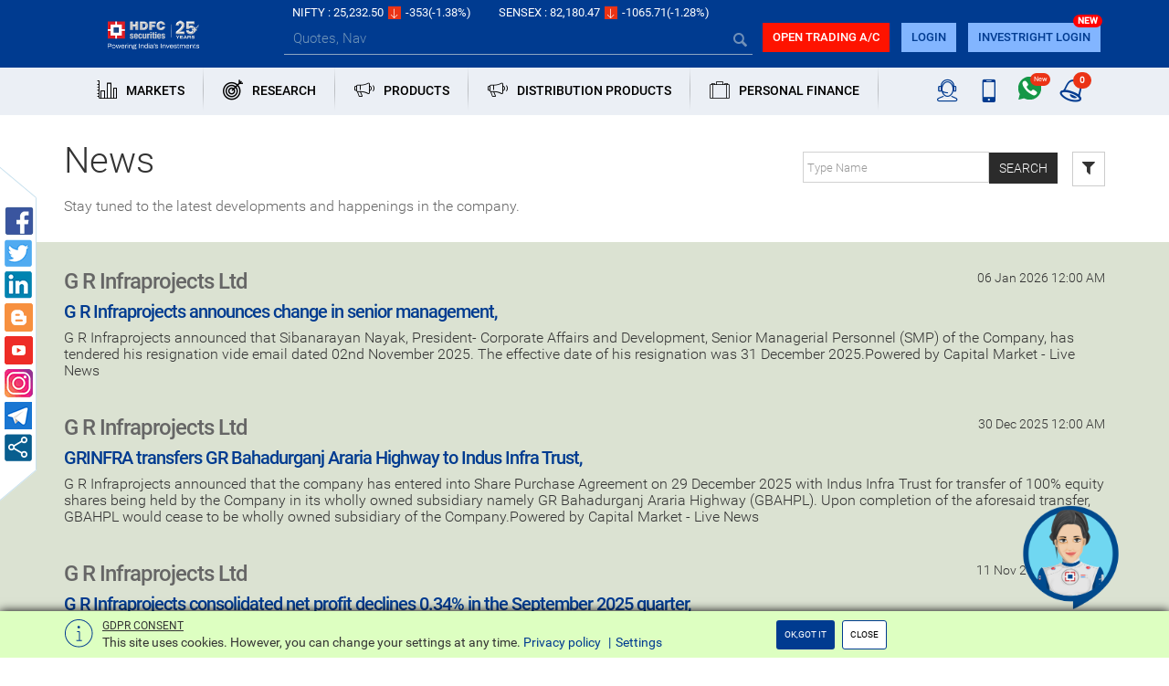

--- FILE ---
content_type: text/css
request_url: https://www.hdfcsec.com/Content/css/style.min.css?v=28112025
body_size: 145457
content:
@charset "UTF-8";/*!
 * Bootstrap v3.3.7 (http://getbootstrap.com)
 * Copyright 2011-2016 Twitter, Inc.
 * Licensed under MIT (https://github.com/twbs/bootstrap/blob/master/LICENSE)
 *//*! normalize.css v3.0.3 | MIT License | github.com/necolas/normalize.css */.label,sub,sup{vertical-align:baseline}hr,img{border:0}.btn-group>.btn-group,.btn-toolbar .btn,.btn-toolbar .btn-group,.btn-toolbar .input-group,.col-xs-1,.col-xs-10,.col-xs-11,.col-xs-12,.col-xs-2,.col-xs-3,.col-xs-4,.col-xs-5,.col-xs-6,.col-xs-7,.col-xs-8,.col-xs-9,.dropdown-menu{float:left}.bootstrap-select.btn-group .dropdown-menu li a,.btn{-webkit-user-select:none;-moz-user-select:none;-ms-user-select:none}.navbar-fixed-bottom .navbar-collapse,.navbar-fixed-top .navbar-collapse,.pre-scrollable{max-height:340px}.progress-bar.active,.progress.active .progress-bar,.ui-progressbar .ui-progressbar-overlay{animation:progress-bar-stripes 2s linear infinite}.owl-carousel .owl-item,.slick-slider{-webkit-touch-callout:none;-webkit-tap-highlight-color:transparent}.owl-carousel,.owl-carousel .owl-item,.owl-theme .owl-dots,.owl-theme .owl-nav,.slick-slider,html{-webkit-tap-highlight-color:transparent}.fht-table,.picker__table,table{border-spacing:0}.owl-carousel.owl-rtl,.ui-datepicker-rtl{direction:rtl}html{font-family:sans-serif;-ms-text-size-adjust:100%;-webkit-text-size-adjust:100%}article,aside,details,figcaption,figure,footer,header,hgroup,main,menu,nav,section,summary{display:block}audio,canvas,progress,video{display:inline-block;vertical-align:baseline}audio:not([controls]){display:none;height:0}[hidden],template{display:none}a{background-color:transparent}a:active,a:hover{outline:0}b,optgroup,strong{font-weight:700}dfn{font-style:italic}h1{margin:.67em 0}mark{background:#ff0;color:#000}sub,sup{font-size:75%;line-height:0;position:relative}sup{top:-.5em}sub{bottom:-.25em}img{vertical-align:middle}svg:not(:root){overflow:hidden}hr{box-sizing:content-box;height:0}pre{overflow:auto}code,kbd,pre,samp{font-size:1em}button,input,optgroup,select,textarea{color:inherit;font:inherit;margin:0}.glyphicon,.popover,.tooltip,address{font-style:normal}button{overflow:visible}button,select{text-transform:none}button,html input[type=button],input[type=reset],input[type=submit]{-webkit-appearance:button;cursor:pointer}button[disabled],html input[disabled]{cursor:default}button::-moz-focus-inner,input::-moz-focus-inner{border:0;padding:0}input[type=checkbox],input[type=radio]{box-sizing:border-box;padding:0}input[type=number]::-webkit-inner-spin-button,input[type=number]::-webkit-outer-spin-button{height:auto}table{border-collapse:collapse}td,th{padding:0}/*! Source: https://github.com/h5bp/html5-boilerplate/blob/master/src/css/main.css */@media print{blockquote,img,pre,tr{page-break-inside:avoid}*,:after,:before{background:0 0!important;color:#000!important;box-shadow:none!important;text-shadow:none!important}a,a:visited{text-decoration:underline}a[href]:after{content:" (" attr(href) ")"}abbr[title]:after{content:" (" attr(title) ")"}a[href^="#"]:after,a[href^="javascript:"]:after{content:""}blockquote,pre{border:1px solid #999}thead{display:table-header-group}img{max-width:100%!important}h2,h3,p{orphans:3;widows:3}h2,h3{page-break-after:avoid}.navbar{display:none}.btn>.caret,.dropup>.btn>.caret{border-top-color:#000!important}.label{border:1px solid #000}.table{border-collapse:collapse!important}.table td,.table th{background-color:#fff!important}.table-bordered td,.table-bordered th{border:1px solid #ddd!important}}.btn,.btn-danger.active,.btn-danger:active,.btn-default.active,.btn-default:active,.btn-info.active,.btn-info:active,.btn-primary.active,.btn-primary:active,.btn-warning.active,.btn-warning:active,.btn.active,.btn:active,.dropdown-menu>.disabled>a:focus,.dropdown-menu>.disabled>a:hover,.form-control,.navbar-toggle,.open>.btn-danger.dropdown-toggle,.open>.btn-default.dropdown-toggle,.open>.btn-info.dropdown-toggle,.open>.btn-primary.dropdown-toggle,.open>.btn-warning.dropdown-toggle{background-image:none}.img-thumbnail,body{background-color:#fff}@font-face{font-family:'Glyphicons Halflings';src:url(../fonts/glyphicons-halflings-regular.eot);src:url(../fonts/glyphicons-halflings-regular.eot?#iefix) format("embedded-opentype"),url(../fonts/glyphicons-halflings-regular.woff2) format("woff2"),url(../fonts/glyphicons-halflings-regular.woff) format("woff"),url(../fonts/glyphicons-halflings-regular.ttf) format("truetype"),url(../fonts/glyphicons-halflings-regular.svg#glyphicons_halflingsregular) format("svg")}.glyphicon{position:relative;top:1px;display:inline-block;font-family:'Glyphicons Halflings';font-weight:400;line-height:1;-webkit-font-smoothing:antialiased;-moz-osx-font-smoothing:grayscale}.glyphicon-asterisk:before{content:"\002a"}.glyphicon-plus:before{content:"\002b"}.glyphicon-eur:before,.glyphicon-euro:before{content:"\20ac"}.glyphicon-minus:before{content:"\2212"}.glyphicon-cloud:before{content:"\2601"}.glyphicon-envelope:before{content:"\2709"}.glyphicon-pencil:before{content:"\270f"}.glyphicon-glass:before{content:"\e001"}.glyphicon-music:before{content:"\e002"}.glyphicon-search:before{content:"\e003"}.glyphicon-heart:before{content:"\e005"}.glyphicon-star:before{content:"\e006"}.glyphicon-star-empty:before{content:"\e007"}.glyphicon-user:before{content:"\e008"}.glyphicon-film:before{content:"\e009"}.glyphicon-th-large:before{content:"\e010"}.glyphicon-th:before{content:"\e011"}.glyphicon-th-list:before{content:"\e012"}.glyphicon-ok:before{content:"\e013"}.glyphicon-remove:before{content:"\e014"}.glyphicon-zoom-in:before{content:"\e015"}.glyphicon-zoom-out:before{content:"\e016"}.glyphicon-off:before{content:"\e017"}.glyphicon-signal:before{content:"\e018"}.glyphicon-cog:before{content:"\e019"}.glyphicon-trash:before{content:"\e020"}.glyphicon-home:before{content:"\e021"}.glyphicon-file:before{content:"\e022"}.glyphicon-time:before{content:"\e023"}.glyphicon-road:before{content:"\e024"}.glyphicon-download-alt:before{content:"\e025"}.glyphicon-download:before{content:"\e026"}.glyphicon-upload:before{content:"\e027"}.glyphicon-inbox:before{content:"\e028"}.glyphicon-play-circle:before{content:"\e029"}.glyphicon-repeat:before{content:"\e030"}.glyphicon-refresh:before{content:"\e031"}.glyphicon-list-alt:before{content:"\e032"}.glyphicon-lock:before{content:"\e033"}.glyphicon-flag:before{content:"\e034"}.glyphicon-headphones:before{content:"\e035"}.glyphicon-volume-off:before{content:"\e036"}.glyphicon-volume-down:before{content:"\e037"}.glyphicon-volume-up:before{content:"\e038"}.glyphicon-qrcode:before{content:"\e039"}.glyphicon-barcode:before{content:"\e040"}.glyphicon-tag:before{content:"\e041"}.glyphicon-tags:before{content:"\e042"}.glyphicon-book:before{content:"\e043"}.glyphicon-bookmark:before{content:"\e044"}.glyphicon-print:before{content:"\e045"}.glyphicon-camera:before{content:"\e046"}.glyphicon-font:before{content:"\e047"}.glyphicon-bold:before{content:"\e048"}.glyphicon-italic:before{content:"\e049"}.glyphicon-text-height:before{content:"\e050"}.glyphicon-text-width:before{content:"\e051"}.glyphicon-align-left:before{content:"\e052"}.glyphicon-align-center:before{content:"\e053"}.glyphicon-align-right:before{content:"\e054"}.glyphicon-align-justify:before{content:"\e055"}.glyphicon-list:before{content:"\e056"}.glyphicon-indent-left:before{content:"\e057"}.glyphicon-indent-right:before{content:"\e058"}.glyphicon-facetime-video:before{content:"\e059"}.glyphicon-picture:before{content:"\e060"}.glyphicon-map-marker:before{content:"\e062"}.glyphicon-adjust:before{content:"\e063"}.glyphicon-tint:before{content:"\e064"}.glyphicon-edit:before{content:"\e065"}.glyphicon-share:before{content:"\e066"}.glyphicon-check:before{content:"\e067"}.glyphicon-move:before{content:"\e068"}.glyphicon-step-backward:before{content:"\e069"}.glyphicon-fast-backward:before{content:"\e070"}.glyphicon-backward:before{content:"\e071"}.glyphicon-play:before{content:"\e072"}.glyphicon-pause:before{content:"\e073"}.glyphicon-stop:before{content:"\e074"}.glyphicon-forward:before{content:"\e075"}.glyphicon-fast-forward:before{content:"\e076"}.glyphicon-step-forward:before{content:"\e077"}.glyphicon-eject:before{content:"\e078"}.glyphicon-chevron-left:before{content:"\e079"}.glyphicon-chevron-right:before{content:"\e080"}.glyphicon-plus-sign:before{content:"\e081"}.glyphicon-minus-sign:before{content:"\e082"}.glyphicon-remove-sign:before{content:"\e083"}.glyphicon-ok-sign:before{content:"\e084"}.glyphicon-question-sign:before{content:"\e085"}.glyphicon-info-sign:before{content:"\e086"}.glyphicon-screenshot:before{content:"\e087"}.glyphicon-remove-circle:before{content:"\e088"}.glyphicon-ok-circle:before{content:"\e089"}.glyphicon-ban-circle:before{content:"\e090"}.glyphicon-arrow-left:before{content:"\e091"}.glyphicon-arrow-right:before{content:"\e092"}.glyphicon-arrow-up:before{content:"\e093"}.glyphicon-arrow-down:before{content:"\e094"}.glyphicon-share-alt:before{content:"\e095"}.glyphicon-resize-full:before{content:"\e096"}.glyphicon-resize-small:before{content:"\e097"}.glyphicon-exclamation-sign:before{content:"\e101"}.glyphicon-gift:before{content:"\e102"}.glyphicon-leaf:before{content:"\e103"}.glyphicon-fire:before{content:"\e104"}.glyphicon-eye-open:before{content:"\e105"}.glyphicon-eye-close:before{content:"\e106"}.glyphicon-warning-sign:before{content:"\e107"}.glyphicon-plane:before{content:"\e108"}.glyphicon-calendar:before{content:"\e109"}.glyphicon-random:before{content:"\e110"}.glyphicon-comment:before{content:"\e111"}.glyphicon-magnet:before{content:"\e112"}.glyphicon-chevron-up:before{content:"\e113"}.glyphicon-chevron-down:before{content:"\e114"}.glyphicon-retweet:before{content:"\e115"}.glyphicon-shopping-cart:before{content:"\e116"}.glyphicon-folder-close:before{content:"\e117"}.glyphicon-folder-open:before{content:"\e118"}.glyphicon-resize-vertical:before{content:"\e119"}.glyphicon-resize-horizontal:before{content:"\e120"}.glyphicon-hdd:before{content:"\e121"}.glyphicon-bullhorn:before{content:"\e122"}.glyphicon-bell:before{content:"\e123"}.glyphicon-certificate:before{content:"\e124"}.glyphicon-thumbs-up:before{content:"\e125"}.glyphicon-thumbs-down:before{content:"\e126"}.glyphicon-hand-right:before{content:"\e127"}.glyphicon-hand-left:before{content:"\e128"}.glyphicon-hand-up:before{content:"\e129"}.glyphicon-hand-down:before{content:"\e130"}.glyphicon-circle-arrow-right:before{content:"\e131"}.glyphicon-circle-arrow-left:before{content:"\e132"}.glyphicon-circle-arrow-up:before{content:"\e133"}.glyphicon-circle-arrow-down:before{content:"\e134"}.glyphicon-globe:before{content:"\e135"}.glyphicon-wrench:before{content:"\e136"}.glyphicon-tasks:before{content:"\e137"}.glyphicon-filter:before{content:"\e138"}.glyphicon-briefcase:before{content:"\e139"}.glyphicon-fullscreen:before{content:"\e140"}.glyphicon-dashboard:before{content:"\e141"}.glyphicon-paperclip:before{content:"\e142"}.glyphicon-heart-empty:before{content:"\e143"}.glyphicon-link:before{content:"\e144"}.glyphicon-phone:before{content:"\e145"}.glyphicon-pushpin:before{content:"\e146"}.glyphicon-usd:before{content:"\e148"}.glyphicon-gbp:before{content:"\e149"}.glyphicon-sort:before{content:"\e150"}.glyphicon-sort-by-alphabet:before{content:"\e151"}.glyphicon-sort-by-alphabet-alt:before{content:"\e152"}.glyphicon-sort-by-order:before{content:"\e153"}.glyphicon-sort-by-order-alt:before{content:"\e154"}.glyphicon-sort-by-attributes:before{content:"\e155"}.glyphicon-sort-by-attributes-alt:before{content:"\e156"}.glyphicon-unchecked:before{content:"\e157"}.glyphicon-expand:before{content:"\e158"}.glyphicon-collapse-down:before{content:"\e159"}.glyphicon-collapse-up:before{content:"\e160"}.glyphicon-log-in:before{content:"\e161"}.glyphicon-flash:before{content:"\e162"}.glyphicon-log-out:before{content:"\e163"}.glyphicon-new-window:before{content:"\e164"}.glyphicon-record:before{content:"\e165"}.glyphicon-save:before{content:"\e166"}.glyphicon-open:before{content:"\e167"}.glyphicon-saved:before{content:"\e168"}.glyphicon-import:before{content:"\e169"}.glyphicon-export:before{content:"\e170"}.glyphicon-send:before{content:"\e171"}.glyphicon-floppy-disk:before{content:"\e172"}.glyphicon-floppy-saved:before{content:"\e173"}.glyphicon-floppy-remove:before{content:"\e174"}.glyphicon-floppy-save:before{content:"\e175"}.glyphicon-floppy-open:before{content:"\e176"}.glyphicon-credit-card:before{content:"\e177"}.glyphicon-transfer:before{content:"\e178"}.glyphicon-cutlery:before{content:"\e179"}.glyphicon-header:before{content:"\e180"}.glyphicon-compressed:before{content:"\e181"}.glyphicon-earphone:before{content:"\e182"}.glyphicon-phone-alt:before{content:"\e183"}.glyphicon-tower:before{content:"\e184"}.glyphicon-stats:before{content:"\e185"}.glyphicon-sd-video:before{content:"\e186"}.glyphicon-hd-video:before{content:"\e187"}.glyphicon-subtitles:before{content:"\e188"}.glyphicon-sound-stereo:before{content:"\e189"}.glyphicon-sound-dolby:before{content:"\e190"}.glyphicon-sound-5-1:before{content:"\e191"}.glyphicon-sound-6-1:before{content:"\e192"}.glyphicon-sound-7-1:before{content:"\e193"}.glyphicon-copyright-mark:before{content:"\e194"}.glyphicon-registration-mark:before{content:"\e195"}.glyphicon-cloud-download:before{content:"\e197"}.glyphicon-cloud-upload:before{content:"\e198"}.glyphicon-tree-conifer:before{content:"\e199"}.glyphicon-tree-deciduous:before{content:"\e200"}.glyphicon-cd:before{content:"\e201"}.glyphicon-save-file:before{content:"\e202"}.glyphicon-open-file:before{content:"\e203"}.glyphicon-level-up:before{content:"\e204"}.glyphicon-copy:before{content:"\e205"}.glyphicon-paste:before{content:"\e206"}.glyphicon-alert:before{content:"\e209"}.glyphicon-equalizer:before{content:"\e210"}.glyphicon-king:before{content:"\e211"}.glyphicon-queen:before{content:"\e212"}.glyphicon-pawn:before{content:"\e213"}.glyphicon-bishop:before{content:"\e214"}.glyphicon-knight:before{content:"\e215"}.glyphicon-baby-formula:before{content:"\e216"}.glyphicon-tent:before{content:"\26fa"}.glyphicon-blackboard:before{content:"\e218"}.glyphicon-bed:before{content:"\e219"}.glyphicon-apple:before{content:"\f8ff"}.glyphicon-erase:before{content:"\e221"}.glyphicon-hourglass:before{content:"\231b"}.glyphicon-lamp:before{content:"\e223"}.glyphicon-duplicate:before{content:"\e224"}.glyphicon-piggy-bank:before{content:"\e225"}.glyphicon-scissors:before{content:"\e226"}.glyphicon-bitcoin:before,.glyphicon-btc:before,.glyphicon-xbt:before{content:"\e227"}.glyphicon-jpy:before,.glyphicon-yen:before{content:"\00a5"}.glyphicon-rub:before,.glyphicon-ruble:before{content:"\20bd"}.glyphicon-scale:before{content:"\e230"}.glyphicon-ice-lolly:before{content:"\e231"}.glyphicon-ice-lolly-tasted:before{content:"\e232"}.glyphicon-education:before{content:"\e233"}.glyphicon-option-horizontal:before{content:"\e234"}.glyphicon-option-vertical:before{content:"\e235"}.glyphicon-menu-hamburger:before{content:"\e236"}.glyphicon-modal-window:before{content:"\e237"}.glyphicon-oil:before{content:"\e238"}.glyphicon-grain:before{content:"\e239"}.glyphicon-sunglasses:before{content:"\e240"}.glyphicon-text-size:before{content:"\e241"}.glyphicon-text-color:before{content:"\e242"}.glyphicon-text-background:before{content:"\e243"}.glyphicon-object-align-top:before{content:"\e244"}.glyphicon-object-align-bottom:before{content:"\e245"}.glyphicon-object-align-horizontal:before{content:"\e246"}.glyphicon-object-align-left:before{content:"\e247"}.glyphicon-object-align-vertical:before{content:"\e248"}.glyphicon-object-align-right:before{content:"\e249"}.glyphicon-triangle-right:before{content:"\e250"}.glyphicon-triangle-left:before{content:"\e251"}.glyphicon-triangle-bottom:before{content:"\e252"}.glyphicon-triangle-top:before{content:"\e253"}.glyphicon-console:before{content:"\e254"}.glyphicon-superscript:before{content:"\e255"}.glyphicon-subscript:before{content:"\e256"}.glyphicon-menu-left:before{content:"\e257"}.glyphicon-menu-right:before{content:"\e258"}.glyphicon-menu-down:before{content:"\e259"}.glyphicon-menu-up:before{content:"\e260"}*,:after,:before{box-sizing:border-box}html{font-size:10px}body{line-height:1.42857}button,input,select,textarea{font-family:inherit;font-size:inherit;line-height:inherit}a{text-decoration:none}a:focus{outline-offset:-2px}figure{margin:0}.img-responsive{display:block;max-width:100%;height:auto}.img-rounded{border-radius:6px}.img-thumbnail{padding:4px;line-height:1.42857;border:1px solid #ddd;border-radius:4px;transition:all .2s ease-in-out;display:inline-block;max-width:100%;height:auto}.img-circle{border-radius:50%}hr{margin-top:20px;margin-bottom:20px;border-top:1px solid #eee}.sr-only{position:absolute;width:1px;height:1px;margin:-1px;padding:0;overflow:hidden;clip:rect(0,0,0,0);border:0}.sr-only-focusable:active,.sr-only-focusable:focus{position:static;width:auto;height:auto;margin:0;overflow:visible;clip:auto}[role=button]{cursor:pointer}.h1,.h2,.h3,.h4,.h5,.h6,h1,h2,h3,h4,h5,h6{font-family:inherit;font-weight:500;line-height:1.1;color:inherit}.h1 .small,.h1 small,.h2 .small,.h2 small,.h3 .small,.h3 small,.h4 .small,.h4 small,.h5 .small,.h5 small,.h6 .small,.h6 small,h1 .small,h1 small,h2 .small,h2 small,h3 .small,h3 small,h4 .small,h4 small,h5 .small,h5 small,h6 .small,h6 small{font-weight:400;line-height:1;color:#777}.h1,.h2,.h3,h1,h2,h3{margin-top:20px;margin-bottom:10px}.h1 .small,.h1 small,.h2 .small,.h2 small,.h3 .small,.h3 small,h1 .small,h1 small,h2 .small,h2 small,h3 .small,h3 small{font-size:65%}.h4,.h5,.h6,h4,h5,h6{margin-top:10px;margin-bottom:10px}dl,ol,ul{margin-top:0}.lead,address,dl{margin-bottom:20px}.h4 .small,.h4 small,.h5 .small,.h5 small,.h6 .small,.h6 small,h4 .small,h4 small,h5 .small,h5 small,h6 .small,h6 small{font-size:75%}.h1,h1{font-size:36px}.h2,h2{font-size:30px}.h3,h3{font-size:24px}.h4,h4{font-size:18px}.h5,h5{font-size:14px}.h6,h6{font-size:12px}p{margin:0 0 10px}.lead{font-size:16px;font-weight:300;line-height:1.4}blockquote ol:last-child,blockquote p:last-child,blockquote ul:last-child,ol ol,ol ul,ul ol,ul ul{margin-bottom:0}dt,kbd kbd,label{font-weight:700}@media (min-width:768px){.lead{font-size:21px}}.small,small{font-size:85%}.mark,mark{background-color:#fcf8e3;padding:.2em}.list-inline,.list-unstyled{padding-left:0;list-style:none}.text-left{text-align:left}.text-right{text-align:right}.text-center{text-align:center}.text-justify{text-align:justify}.text-nowrap{white-space:nowrap}.text-lowercase{text-transform:lowercase}.initialism,.text-uppercase{text-transform:uppercase}.text-capitalize{text-transform:capitalize}.text-muted{color:#777}.text-primary{color:#337ab7}a.text-primary:focus,a.text-primary:hover{color:#286090}.text-success{color:#3c763d}a.text-success:focus,a.text-success:hover{color:#2b542c}.text-info{color:#31708f}a.text-info:focus,a.text-info:hover{color:#245269}.text-warning{color:#8a6d3b}a.text-warning:focus,a.text-warning:hover{color:#66512c}.text-danger{color:#a94442}a.text-danger:focus,a.text-danger:hover{color:#843534}.bg-primary{color:#fff;background-color:#337ab7}a.bg-primary:focus,a.bg-primary:hover{background-color:#286090}.bg-success{background-color:#dff0d8}a.bg-success:focus,a.bg-success:hover{background-color:#c1e2b3}.bg-info{background-color:#d9edf7}a.bg-info:focus,a.bg-info:hover{background-color:#afd9ee}.bg-warning{background-color:#fcf8e3}a.bg-warning:focus,a.bg-warning:hover{background-color:#f7ecb5}.bg-danger{background-color:#f2dede}a.bg-danger:focus,a.bg-danger:hover{background-color:#e4b9b9}pre code,table{background-color:transparent}.page-header{padding-bottom:9px}ol,ul{margin-bottom:10px}.list-inline{margin-left:-5px}.list-inline>li{display:inline-block;padding-left:5px;padding-right:5px}dd,dt{line-height:1.42857}dd{margin-left:0}.dl-horizontal dd:after,.dl-horizontal dd:before{content:" ";display:table}.dl-horizontal dd:after{clear:both}@media (min-width:768px){.dl-horizontal dt{float:left;width:160px;clear:left;text-align:right;overflow:hidden;text-overflow:ellipsis;white-space:nowrap}.dl-horizontal dd{margin-left:180px}.container{width:750px}}.btn-group-vertical>.btn-group:after,.btn-toolbar:after,.clearfix:after,.container-fluid:after,.container:after,.dropdown-menu>li>a,.flexslider .slides:after,.form-horizontal .form-group:after,.modal-footer:after,.modal-header:after,.nav:after,.navbar-collapse:after,.navbar:after,.owl-carousel .owl-stage:after,.pager:after,.panel-body:after,.row:after,.slick-track:after{clear:both}.overflow-scroll,.pre-scrollable{overflow-y:scroll}abbr[data-original-title],abbr[title]{cursor:help;border-bottom:1px dotted #777}.initialism{font-size:90%}blockquote{padding:10px 20px;margin:0 0 20px;font-size:17.5px;border-left:5px solid #eee}blockquote .small,blockquote footer,blockquote small{display:block;font-size:80%;line-height:1.42857;color:#777}legend,pre{color:#333}blockquote .small:before,blockquote footer:before,blockquote small:before{content:'\2014 \00A0'}.blockquote-reverse,blockquote.pull-right{padding-right:15px;padding-left:0;border-right:5px solid #eee;border-left:0;text-align:right}code,kbd{padding:2px 4px;font-size:90%}caption,th{text-align:left}.blockquote-reverse .small:before,.blockquote-reverse footer:before,.blockquote-reverse small:before,blockquote.pull-right .small:before,blockquote.pull-right footer:before,blockquote.pull-right small:before{content:''}.blockquote-reverse .small:after,.blockquote-reverse footer:after,.blockquote-reverse small:after,blockquote.pull-right .small:after,blockquote.pull-right footer:after,blockquote.pull-right small:after{content:'\00A0 \2014'}address{line-height:1.42857}code,kbd,pre,samp{font-family:Menlo,Monaco,Consolas,"Courier New",monospace}code{color:#c7254e;background-color:#f9f2f4;border-radius:4px}kbd{color:#fff;background-color:#333;border-radius:3px;box-shadow:inset 0 -1px 0 rgba(0,0,0,.25)}kbd kbd{padding:0;font-size:100%;box-shadow:none}pre{display:block;padding:9.5px;margin:0 0 10px;font-size:13px;line-height:1.42857;word-break:break-all;word-wrap:break-word;background-color:#f5f5f5;border:1px solid #ccc;border-radius:4px}.container-fluid:after,.container-fluid:before,.container:after,.container:before,.row:after,.row:before{display:table;content:" "}.container,.container-fluid{margin-right:auto;margin-left:auto}pre code{padding:0;font-size:inherit;color:inherit;white-space:pre-wrap;border-radius:0}.container,.container-fluid{padding-left:15px;padding-right:15px}@media (min-width:992px){.container{width:970px}}@media (min-width:1200px){.container{width:1170px}}.row{margin-left:-15px;margin-right:-15px}.col-lg-1,.col-lg-10,.col-lg-11,.col-lg-12,.col-lg-2,.col-lg-3,.col-lg-4,.col-lg-5,.col-lg-6,.col-lg-7,.col-lg-8,.col-lg-9,.col-md-1,.col-md-10,.col-md-11,.col-md-12,.col-md-2,.col-md-3,.col-md-4,.col-md-5,.col-md-6,.col-md-7,.col-md-8,.col-md-9,.col-sm-1,.col-sm-10,.col-sm-11,.col-sm-12,.col-sm-2,.col-sm-3,.col-sm-4,.col-sm-5,.col-sm-6,.col-sm-7,.col-sm-8,.col-sm-9,.col-xs-1,.col-xs-10,.col-xs-11,.col-xs-12,.col-xs-2,.col-xs-3,.col-xs-4,.col-xs-5,.col-xs-6,.col-xs-7,.col-xs-8,.col-xs-9{position:relative;min-height:1px;padding-left:15px;padding-right:15px}.col-xs-1{width:8.33333%}.col-xs-2{width:16.66667%}.col-xs-3{width:25%}.col-xs-4{width:33.33333%}.col-xs-5{width:41.66667%}.col-xs-6{width:50%}.col-xs-7{width:58.33333%}.col-xs-8{width:66.66667%}.col-xs-9{width:75%}.col-xs-10{width:83.33333%}.col-xs-11{width:91.66667%}.col-xs-12{width:100%}.col-xs-pull-0{right:auto}.col-xs-pull-1{right:8.33333%}.col-xs-pull-2{right:16.66667%}.col-xs-pull-3{right:25%}.col-xs-pull-4{right:33.33333%}.col-xs-pull-5{right:41.66667%}.col-xs-pull-6{right:50%}.col-xs-pull-7{right:58.33333%}.col-xs-pull-8{right:66.66667%}.col-xs-pull-9{right:75%}.col-xs-pull-10{right:83.33333%}.col-xs-pull-11{right:91.66667%}.col-xs-pull-12{right:100%}.col-xs-push-0{left:auto}.col-xs-push-1{left:8.33333%}.col-xs-push-2{left:16.66667%}.col-xs-push-3{left:25%}.col-xs-push-4{left:33.33333%}.col-xs-push-5{left:41.66667%}.col-xs-push-6{left:50%}.col-xs-push-7{left:58.33333%}.col-xs-push-8{left:66.66667%}.col-xs-push-9{left:75%}.col-xs-push-10{left:83.33333%}.col-xs-push-11{left:91.66667%}.col-xs-push-12{left:100%}.col-xs-offset-0{margin-left:0}.col-xs-offset-1{margin-left:8.33333%}.col-xs-offset-2{margin-left:16.66667%}.col-xs-offset-3{margin-left:25%}.col-xs-offset-4{margin-left:33.33333%}.col-xs-offset-5{margin-left:41.66667%}.col-xs-offset-6{margin-left:50%}.col-xs-offset-7{margin-left:58.33333%}.col-xs-offset-8{margin-left:66.66667%}.col-xs-offset-9{margin-left:75%}.col-xs-offset-10{margin-left:83.33333%}.col-xs-offset-11{margin-left:91.66667%}.col-xs-offset-12{margin-left:100%}@media (min-width:768px){.col-sm-1,.col-sm-10,.col-sm-11,.col-sm-12,.col-sm-2,.col-sm-3,.col-sm-4,.col-sm-5,.col-sm-6,.col-sm-7,.col-sm-8,.col-sm-9{float:left}.col-sm-1{width:8.33333%}.col-sm-2{width:16.66667%}.col-sm-3{width:25%}.col-sm-4{width:33.33333%}.col-sm-5{width:41.66667%}.col-sm-6{width:50%}.col-sm-7{width:58.33333%}.col-sm-8{width:66.66667%}.col-sm-9{width:75%}.col-sm-10{width:83.33333%}.col-sm-11{width:91.66667%}.col-sm-12{width:100%}.col-sm-pull-0{right:auto}.col-sm-pull-1{right:8.33333%}.col-sm-pull-2{right:16.66667%}.col-sm-pull-3{right:25%}.col-sm-pull-4{right:33.33333%}.col-sm-pull-5{right:41.66667%}.col-sm-pull-6{right:50%}.col-sm-pull-7{right:58.33333%}.col-sm-pull-8{right:66.66667%}.col-sm-pull-9{right:75%}.col-sm-pull-10{right:83.33333%}.col-sm-pull-11{right:91.66667%}.col-sm-pull-12{right:100%}.col-sm-push-0{left:auto}.col-sm-push-1{left:8.33333%}.col-sm-push-2{left:16.66667%}.col-sm-push-3{left:25%}.col-sm-push-4{left:33.33333%}.col-sm-push-5{left:41.66667%}.col-sm-push-6{left:50%}.col-sm-push-7{left:58.33333%}.col-sm-push-8{left:66.66667%}.col-sm-push-9{left:75%}.col-sm-push-10{left:83.33333%}.col-sm-push-11{left:91.66667%}.col-sm-push-12{left:100%}.col-sm-offset-0{margin-left:0}.col-sm-offset-1{margin-left:8.33333%}.col-sm-offset-2{margin-left:16.66667%}.col-sm-offset-3{margin-left:25%}.col-sm-offset-4{margin-left:33.33333%}.col-sm-offset-5{margin-left:41.66667%}.col-sm-offset-6{margin-left:50%}.col-sm-offset-7{margin-left:58.33333%}.col-sm-offset-8{margin-left:66.66667%}.col-sm-offset-9{margin-left:75%}.col-sm-offset-10{margin-left:83.33333%}.col-sm-offset-11{margin-left:91.66667%}.col-sm-offset-12{margin-left:100%}}@media (min-width:992px){.col-md-1,.col-md-10,.col-md-11,.col-md-12,.col-md-2,.col-md-3,.col-md-4,.col-md-5,.col-md-6,.col-md-7,.col-md-8,.col-md-9{float:left}.col-md-1{width:8.33333%}.col-md-2{width:16.66667%}.col-md-3{width:25%}.col-md-4{width:33.33333%}.col-md-5{width:41.66667%}.col-md-6{width:50%}.col-md-7{width:58.33333%}.col-md-8{width:66.66667%}.col-md-9{width:75%}.col-md-10{width:83.33333%}.col-md-11{width:91.66667%}.col-md-12{width:100%}.col-md-pull-0{right:auto}.col-md-pull-1{right:8.33333%}.col-md-pull-2{right:16.66667%}.col-md-pull-3{right:25%}.col-md-pull-4{right:33.33333%}.col-md-pull-5{right:41.66667%}.col-md-pull-6{right:50%}.col-md-pull-7{right:58.33333%}.col-md-pull-8{right:66.66667%}.col-md-pull-9{right:75%}.col-md-pull-10{right:83.33333%}.col-md-pull-11{right:91.66667%}.col-md-pull-12{right:100%}.col-md-push-0{left:auto}.col-md-push-1{left:8.33333%}.col-md-push-2{left:16.66667%}.col-md-push-3{left:25%}.col-md-push-4{left:33.33333%}.col-md-push-5{left:41.66667%}.col-md-push-6{left:50%}.col-md-push-7{left:58.33333%}.col-md-push-8{left:66.66667%}.col-md-push-9{left:75%}.col-md-push-10{left:83.33333%}.col-md-push-11{left:91.66667%}.col-md-push-12{left:100%}.col-md-offset-0{margin-left:0}.col-md-offset-1{margin-left:8.33333%}.col-md-offset-2{margin-left:16.66667%}.col-md-offset-3{margin-left:25%}.col-md-offset-4{margin-left:33.33333%}.col-md-offset-5{margin-left:41.66667%}.col-md-offset-6{margin-left:50%}.col-md-offset-7{margin-left:58.33333%}.col-md-offset-8{margin-left:66.66667%}.col-md-offset-9{margin-left:75%}.col-md-offset-10{margin-left:83.33333%}.col-md-offset-11{margin-left:91.66667%}.col-md-offset-12{margin-left:100%}}@media (min-width:1200px){.col-lg-1,.col-lg-10,.col-lg-11,.col-lg-12,.col-lg-2,.col-lg-3,.col-lg-4,.col-lg-5,.col-lg-6,.col-lg-7,.col-lg-8,.col-lg-9{float:left}.col-lg-1{width:8.33333%}.col-lg-2{width:16.66667%}.col-lg-3{width:25%}.col-lg-4{width:33.33333%}.col-lg-5{width:41.66667%}.col-lg-6{width:50%}.col-lg-7{width:58.33333%}.col-lg-8{width:66.66667%}.col-lg-9{width:75%}.col-lg-10{width:83.33333%}.col-lg-11{width:91.66667%}.col-lg-12{width:100%}.col-lg-pull-0{right:auto}.col-lg-pull-1{right:8.33333%}.col-lg-pull-2{right:16.66667%}.col-lg-pull-3{right:25%}.col-lg-pull-4{right:33.33333%}.col-lg-pull-5{right:41.66667%}.col-lg-pull-6{right:50%}.col-lg-pull-7{right:58.33333%}.col-lg-pull-8{right:66.66667%}.col-lg-pull-9{right:75%}.col-lg-pull-10{right:83.33333%}.col-lg-pull-11{right:91.66667%}.col-lg-pull-12{right:100%}.col-lg-push-0{left:auto}.col-lg-push-1{left:8.33333%}.col-lg-push-2{left:16.66667%}.col-lg-push-3{left:25%}.col-lg-push-4{left:33.33333%}.col-lg-push-5{left:41.66667%}.col-lg-push-6{left:50%}.col-lg-push-7{left:58.33333%}.col-lg-push-8{left:66.66667%}.col-lg-push-9{left:75%}.col-lg-push-10{left:83.33333%}.col-lg-push-11{left:91.66667%}.col-lg-push-12{left:100%}.col-lg-offset-0{margin-left:0}.col-lg-offset-1{margin-left:8.33333%}.col-lg-offset-2{margin-left:16.66667%}.col-lg-offset-3{margin-left:25%}.col-lg-offset-4{margin-left:33.33333%}.col-lg-offset-5{margin-left:41.66667%}.col-lg-offset-6{margin-left:50%}.col-lg-offset-7{margin-left:58.33333%}.col-lg-offset-8{margin-left:66.66667%}.col-lg-offset-9{margin-left:75%}.col-lg-offset-10{margin-left:83.33333%}.col-lg-offset-11{margin-left:91.66667%}.col-lg-offset-12{margin-left:100%}}caption{padding-top:8px;padding-bottom:8px;color:#777}.table{width:100%;max-width:100%;margin-bottom:20px}.table>tbody>tr>td,.table>tbody>tr>th,.table>tfoot>tr>td,.table>tfoot>tr>th,.table>thead>tr>td,.table>thead>tr>th{padding:8px;line-height:1.42857;vertical-align:top;border-top:1px solid #ddd}.table>thead>tr>th{vertical-align:bottom;border-bottom:2px solid #ddd}.table>caption+thead>tr:first-child>td,.table>caption+thead>tr:first-child>th,.table>colgroup+thead>tr:first-child>td,.table>colgroup+thead>tr:first-child>th,.table>thead:first-child>tr:first-child>td,.table>thead:first-child>tr:first-child>th{border-top:0}.table>tbody+tbody{border-top:2px solid #ddd}.table .table{background-color:#fff}.table-condensed>tbody>tr>td,.table-condensed>tbody>tr>th,.table-condensed>tfoot>tr>td,.table-condensed>tfoot>tr>th,.table-condensed>thead>tr>td,.table-condensed>thead>tr>th{padding:5px}.table-bordered,.table-bordered>tbody>tr>td,.table-bordered>tbody>tr>th,.table-bordered>tfoot>tr>td,.table-bordered>tfoot>tr>th,.table-bordered>thead>tr>td,.table-bordered>thead>tr>th{border:1px solid #ddd}.table-bordered>thead>tr>td,.table-bordered>thead>tr>th{border-bottom-width:2px}.table-striped>tbody>tr:nth-of-type(odd){background-color:#f9f9f9}.table-hover>tbody>tr:hover,.table>tbody>tr.active>td,.table>tbody>tr.active>th,.table>tbody>tr>td.active,.table>tbody>tr>th.active,.table>tfoot>tr.active>td,.table>tfoot>tr.active>th,.table>tfoot>tr>td.active,.table>tfoot>tr>th.active,.table>thead>tr.active>td,.table>thead>tr.active>th,.table>thead>tr>td.active,.table>thead>tr>th.active{background-color:#f5f5f5}table col[class*=col-]{position:static;float:none;display:table-column}table td[class*=col-],table th[class*=col-]{position:static;float:none;display:table-cell}.table-hover>tbody>tr.active:hover>td,.table-hover>tbody>tr.active:hover>th,.table-hover>tbody>tr:hover>.active,.table-hover>tbody>tr>td.active:hover,.table-hover>tbody>tr>th.active:hover{background-color:#e8e8e8}.table>tbody>tr.success>td,.table>tbody>tr.success>th,.table>tbody>tr>td.success,.table>tbody>tr>th.success,.table>tfoot>tr.success>td,.table>tfoot>tr.success>th,.table>tfoot>tr>td.success,.table>tfoot>tr>th.success,.table>thead>tr.success>td,.table>thead>tr.success>th,.table>thead>tr>td.success,.table>thead>tr>th.success{background-color:#dff0d8}.table-hover>tbody>tr.success:hover>td,.table-hover>tbody>tr.success:hover>th,.table-hover>tbody>tr:hover>.success,.table-hover>tbody>tr>td.success:hover,.table-hover>tbody>tr>th.success:hover{background-color:#d0e9c6}.table>tbody>tr.info>td,.table>tbody>tr.info>th,.table>tbody>tr>td.info,.table>tbody>tr>th.info,.table>tfoot>tr.info>td,.table>tfoot>tr.info>th,.table>tfoot>tr>td.info,.table>tfoot>tr>th.info,.table>thead>tr.info>td,.table>thead>tr.info>th,.table>thead>tr>td.info,.table>thead>tr>th.info{background-color:#d9edf7}.table-hover>tbody>tr.info:hover>td,.table-hover>tbody>tr.info:hover>th,.table-hover>tbody>tr:hover>.info,.table-hover>tbody>tr>td.info:hover,.table-hover>tbody>tr>th.info:hover{background-color:#c4e3f3}.table>tbody>tr.warning>td,.table>tbody>tr.warning>th,.table>tbody>tr>td.warning,.table>tbody>tr>th.warning,.table>tfoot>tr.warning>td,.table>tfoot>tr.warning>th,.table>tfoot>tr>td.warning,.table>tfoot>tr>th.warning,.table>thead>tr.warning>td,.table>thead>tr.warning>th,.table>thead>tr>td.warning,.table>thead>tr>th.warning{background-color:#fcf8e3}.table-hover>tbody>tr.warning:hover>td,.table-hover>tbody>tr.warning:hover>th,.table-hover>tbody>tr:hover>.warning,.table-hover>tbody>tr>td.warning:hover,.table-hover>tbody>tr>th.warning:hover{background-color:#faf2cc}.table>tbody>tr.danger>td,.table>tbody>tr.danger>th,.table>tbody>tr>td.danger,.table>tbody>tr>th.danger,.table>tfoot>tr.danger>td,.table>tfoot>tr.danger>th,.table>tfoot>tr>td.danger,.table>tfoot>tr>th.danger,.table>thead>tr.danger>td,.table>thead>tr.danger>th,.table>thead>tr>td.danger,.table>thead>tr>th.danger{background-color:#f2dede}.table-hover>tbody>tr.danger:hover>td,.table-hover>tbody>tr.danger:hover>th,.table-hover>tbody>tr:hover>.danger,.table-hover>tbody>tr>td.danger:hover,.table-hover>tbody>tr>th.danger:hover{background-color:#ebcccc}.table-responsive{overflow-x:auto;min-height:.01%}@media screen and (max-width:767px){.table-responsive{width:100%;margin-bottom:15px;overflow-y:hidden;-ms-overflow-style:-ms-autohiding-scrollbar;border:1px solid #ddd}.table-responsive>.table{margin-bottom:0}.table-responsive>.table>tbody>tr>td,.table-responsive>.table>tbody>tr>th,.table-responsive>.table>tfoot>tr>td,.table-responsive>.table>tfoot>tr>th,.table-responsive>.table>thead>tr>td,.table-responsive>.table>thead>tr>th{white-space:nowrap}.table-responsive>.table-bordered{border:0}.table-responsive>.table-bordered>tbody>tr>td:first-child,.table-responsive>.table-bordered>tbody>tr>th:first-child,.table-responsive>.table-bordered>tfoot>tr>td:first-child,.table-responsive>.table-bordered>tfoot>tr>th:first-child,.table-responsive>.table-bordered>thead>tr>td:first-child,.table-responsive>.table-bordered>thead>tr>th:first-child{border-left:0}.table-responsive>.table-bordered>tbody>tr>td:last-child,.table-responsive>.table-bordered>tbody>tr>th:last-child,.table-responsive>.table-bordered>tfoot>tr>td:last-child,.table-responsive>.table-bordered>tfoot>tr>th:last-child,.table-responsive>.table-bordered>thead>tr>td:last-child,.table-responsive>.table-bordered>thead>tr>th:last-child{border-right:0}.table-responsive>.table-bordered>tbody>tr:last-child>td,.table-responsive>.table-bordered>tbody>tr:last-child>th,.table-responsive>.table-bordered>tfoot>tr:last-child>td,.table-responsive>.table-bordered>tfoot>tr:last-child>th{border-bottom:0}}fieldset,legend{padding:0;border:0}fieldset{margin:0;min-width:0}legend{display:block;width:100%;margin-bottom:20px;font-size:21px;line-height:inherit;border-bottom:1px solid #e5e5e5}label{display:inline-block;max-width:100%;margin-bottom:5px}input[type=checkbox],input[type=radio]{margin:4px 0 0;margin-top:1px\9;line-height:normal}.form-control,output{font-size:14px;line-height:1.42857;color:#555;display:block}input[type=file]{display:block}input[type=range]{display:block;width:100%}select[multiple],select[size]{height:auto}input[type=file]:focus,input[type=checkbox]:focus,input[type=radio]:focus{outline:-webkit-focus-ring-color auto 5px;outline-offset:-2px}output{padding-top:7px}.form-control{width:100%;height:34px;padding:6px 12px;background-color:#fff;border:1px solid #ccc;border-radius:4px;box-shadow:inset 0 1px 1px rgba(0,0,0,.075);transition:border-color ease-in-out .15s,box-shadow ease-in-out .15s}.form-control:focus{border-color:#66afe9;outline:0;box-shadow:inset 0 1px 1px rgba(0,0,0,.075),0 0 8px rgba(102,175,233,.6)}.form-control::-moz-placeholder{color:#999;opacity:1}.form-control:-ms-input-placeholder{color:#999}.form-control::-webkit-input-placeholder{color:#999}.has-success .checkbox,.has-success .checkbox-inline,.has-success .control-label,.has-success .form-control-feedback,.has-success .help-block,.has-success .radio,.has-success .radio-inline,.has-success.checkbox label,.has-success.checkbox-inline label,.has-success.radio label,.has-success.radio-inline label{color:#3c763d}.form-control::-ms-expand{border:0;background-color:transparent}.form-control[disabled],.form-control[readonly],fieldset[disabled] .form-control{background-color:#eee;opacity:1}.form-control[disabled],fieldset[disabled] .form-control{cursor:not-allowed}textarea.form-control{height:auto}@media screen and (-webkit-min-device-pixel-ratio:0){input[type=date].form-control,input[type=time].form-control,input[type=datetime-local].form-control,input[type=month].form-control{line-height:34px}.input-group-sm input[type=date],.input-group-sm input[type=time],.input-group-sm input[type=datetime-local],.input-group-sm input[type=month],.input-group-sm>.input-group-btn>input[type=date].btn,.input-group-sm>.input-group-btn>input[type=time].btn,.input-group-sm>.input-group-btn>input[type=datetime-local].btn,.input-group-sm>.input-group-btn>input[type=month].btn,.input-group-sm>input[type=date].form-control,.input-group-sm>input[type=date].input-group-addon,.input-group-sm>input[type=time].form-control,.input-group-sm>input[type=time].input-group-addon,.input-group-sm>input[type=datetime-local].form-control,.input-group-sm>input[type=datetime-local].input-group-addon,.input-group-sm>input[type=month].form-control,.input-group-sm>input[type=month].input-group-addon,input[type=date].input-sm,input[type=time].input-sm,input[type=datetime-local].input-sm,input[type=month].input-sm{line-height:30px}.input-group-lg input[type=date],.input-group-lg input[type=time],.input-group-lg input[type=datetime-local],.input-group-lg input[type=month],.input-group-lg>.input-group-btn>input[type=date].btn,.input-group-lg>.input-group-btn>input[type=time].btn,.input-group-lg>.input-group-btn>input[type=datetime-local].btn,.input-group-lg>.input-group-btn>input[type=month].btn,.input-group-lg>input[type=date].form-control,.input-group-lg>input[type=date].input-group-addon,.input-group-lg>input[type=time].form-control,.input-group-lg>input[type=time].input-group-addon,.input-group-lg>input[type=datetime-local].form-control,.input-group-lg>input[type=datetime-local].input-group-addon,.input-group-lg>input[type=month].form-control,.input-group-lg>input[type=month].input-group-addon,input[type=date].input-lg,input[type=time].input-lg,input[type=datetime-local].input-lg,input[type=month].input-lg{line-height:46px}}.form-group{margin-bottom:15px}.checkbox,.radio{position:relative;display:block;margin-top:10px;margin-bottom:10px}.checkbox label,.radio label{min-height:20px;padding-left:20px;margin-bottom:0;font-weight:400;cursor:pointer}.checkbox input[type=checkbox],.checkbox-inline input[type=checkbox],.radio input[type=radio],.radio-inline input[type=radio]{position:absolute;margin-left:-20px;margin-top:4px\9}.checkbox+.checkbox,.radio+.radio{margin-top:-5px}.checkbox-inline,.radio-inline{position:relative;display:inline-block;padding-left:20px;margin-bottom:0;vertical-align:middle;font-weight:400;cursor:pointer}.checkbox-inline+.checkbox-inline,.radio-inline+.radio-inline{margin-top:0;margin-left:10px}.checkbox-inline.disabled,.checkbox.disabled label,.radio-inline.disabled,.radio.disabled label,fieldset[disabled] .checkbox label,fieldset[disabled] .checkbox-inline,fieldset[disabled] .radio label,fieldset[disabled] .radio-inline,fieldset[disabled] input[type=checkbox],fieldset[disabled] input[type=radio],input[type=checkbox].disabled,input[type=checkbox][disabled],input[type=radio].disabled,input[type=radio][disabled]{cursor:not-allowed}.form-control-static{padding-top:7px;padding-bottom:7px;margin-bottom:0;min-height:34px}.form-control-static.input-lg,.form-control-static.input-sm,.input-group-lg>.form-control-static.form-control,.input-group-lg>.form-control-static.input-group-addon,.input-group-lg>.input-group-btn>.form-control-static.btn,.input-group-sm>.form-control-static.form-control,.input-group-sm>.form-control-static.input-group-addon,.input-group-sm>.input-group-btn>.form-control-static.btn{padding-left:0;padding-right:0}.input-group-sm>.form-control,.input-group-sm>.input-group-addon,.input-group-sm>.input-group-btn>.btn,.input-sm{height:30px;padding:5px 10px;font-size:12px;line-height:1.5;border-radius:3px}.input-group-sm>.input-group-btn>select.btn,.input-group-sm>select.form-control,.input-group-sm>select.input-group-addon,select.input-sm{height:30px;line-height:30px}.input-group-sm>.input-group-btn>select[multiple].btn,.input-group-sm>.input-group-btn>textarea.btn,.input-group-sm>select[multiple].form-control,.input-group-sm>select[multiple].input-group-addon,.input-group-sm>textarea.form-control,.input-group-sm>textarea.input-group-addon,select[multiple].input-sm,textarea.input-sm{height:auto}.form-group-sm .form-control{height:30px;padding:5px 10px;font-size:12px;line-height:1.5;border-radius:3px}.form-group-sm select.form-control{height:30px;line-height:30px}.form-group-sm select[multiple].form-control,.form-group-sm textarea.form-control{height:auto}.form-group-sm .form-control-static{height:30px;min-height:32px;padding:6px 10px;font-size:12px;line-height:1.5}.input-group-lg>.form-control,.input-group-lg>.input-group-addon,.input-group-lg>.input-group-btn>.btn,.input-lg{height:46px;padding:10px 16px;font-size:18px;line-height:1.33333;border-radius:6px}.input-group-lg>.input-group-btn>select.btn,.input-group-lg>select.form-control,.input-group-lg>select.input-group-addon,select.input-lg{height:46px;line-height:46px}.input-group-lg>.input-group-btn>select[multiple].btn,.input-group-lg>.input-group-btn>textarea.btn,.input-group-lg>select[multiple].form-control,.input-group-lg>select[multiple].input-group-addon,.input-group-lg>textarea.form-control,.input-group-lg>textarea.input-group-addon,select[multiple].input-lg,textarea.input-lg{height:auto}.form-group-lg .form-control{height:46px;padding:10px 16px;font-size:18px;line-height:1.33333;border-radius:6px}.form-group-lg select.form-control{height:46px;line-height:46px}.form-group-lg select[multiple].form-control,.form-group-lg textarea.form-control{height:auto}.form-group-lg .form-control-static{height:46px;min-height:38px;padding:11px 16px;font-size:18px;line-height:1.33333}.has-feedback{position:relative}.has-feedback .form-control{padding-right:42.5px}.form-control-feedback{position:absolute;top:0;right:0;z-index:2;display:block;width:34px;height:34px;line-height:34px;text-align:center;pointer-events:none}.collapsing,.dropdown,.dropup{position:relative}.form-group-lg .form-control+.form-control-feedback,.input-group-lg+.form-control-feedback,.input-group-lg>.form-control+.form-control-feedback,.input-group-lg>.input-group-addon+.form-control-feedback,.input-group-lg>.input-group-btn>.btn+.form-control-feedback,.input-lg+.form-control-feedback{width:46px;height:46px;line-height:46px}.form-group-sm .form-control+.form-control-feedback,.input-group-sm+.form-control-feedback,.input-group-sm>.form-control+.form-control-feedback,.input-group-sm>.input-group-addon+.form-control-feedback,.input-group-sm>.input-group-btn>.btn+.form-control-feedback,.input-sm+.form-control-feedback{width:30px;height:30px;line-height:30px}.has-success .form-control{border-color:#3c763d;box-shadow:inset 0 1px 1px rgba(0,0,0,.075)}.has-success .form-control:focus{border-color:#2b542c;box-shadow:inset 0 1px 1px rgba(0,0,0,.075),0 0 6px #67b168}.has-success .input-group-addon{color:#3c763d;border-color:#3c763d;background-color:#dff0d8}.has-warning .checkbox,.has-warning .checkbox-inline,.has-warning .control-label,.has-warning .form-control-feedback,.has-warning .help-block,.has-warning .radio,.has-warning .radio-inline,.has-warning.checkbox label,.has-warning.checkbox-inline label,.has-warning.radio label,.has-warning.radio-inline label{color:#8a6d3b}.has-warning .form-control{border-color:#8a6d3b;box-shadow:inset 0 1px 1px rgba(0,0,0,.075)}.has-warning .form-control:focus{border-color:#66512c;box-shadow:inset 0 1px 1px rgba(0,0,0,.075),0 0 6px #c0a16b}.has-warning .input-group-addon{color:#8a6d3b;border-color:#8a6d3b;background-color:#fcf8e3}.has-error .checkbox,.has-error .checkbox-inline,.has-error .control-label,.has-error .form-control-feedback,.has-error .help-block,.has-error .radio,.has-error .radio-inline,.has-error.checkbox label,.has-error.checkbox-inline label,.has-error.radio label,.has-error.radio-inline label{color:#a94442}.has-error .form-control{border-color:#a94442;box-shadow:inset 0 1px 1px rgba(0,0,0,.075)}.has-error .form-control:focus{border-color:#843534;box-shadow:inset 0 1px 1px rgba(0,0,0,.075),0 0 6px #ce8483}.has-error .input-group-addon{color:#a94442;border-color:#a94442;background-color:#f2dede}.has-feedback label~.form-control-feedback{top:25px}.has-feedback label.sr-only~.form-control-feedback{top:0}.help-block{display:block;margin-top:5px;margin-bottom:10px;color:#737373}@media (min-width:768px){.form-inline .form-control-static,.form-inline .form-group{display:inline-block}.form-inline .control-label,.form-inline .form-group{margin-bottom:0;vertical-align:middle}.form-inline .form-control{display:inline-block;width:auto;vertical-align:middle}.form-inline .input-group{display:inline-table;vertical-align:middle}.form-inline .input-group .form-control,.form-inline .input-group .input-group-addon,.form-inline .input-group .input-group-btn{width:auto}.form-inline .input-group>.form-control{width:100%}.form-inline .checkbox,.form-inline .radio{display:inline-block;margin-top:0;margin-bottom:0;vertical-align:middle}.form-inline .checkbox label,.form-inline .radio label{padding-left:0}.form-inline .checkbox input[type=checkbox],.form-inline .radio input[type=radio]{position:relative;margin-left:0}.form-inline .has-feedback .form-control-feedback{top:0}.form-horizontal .control-label{text-align:right;margin-bottom:0;padding-top:7px}}.form-horizontal .checkbox,.form-horizontal .checkbox-inline,.form-horizontal .radio,.form-horizontal .radio-inline{margin-top:0;margin-bottom:0;padding-top:7px}.form-horizontal .checkbox,.form-horizontal .radio{min-height:27px}.form-horizontal .form-group{margin-left:-15px;margin-right:-15px}.form-horizontal .form-group:after,.form-horizontal .form-group:before{content:" ";display:table}.form-horizontal .has-feedback .form-control-feedback{right:15px}@media (min-width:768px){.form-horizontal .form-group-lg .control-label{padding-top:11px;font-size:18px}.form-horizontal .form-group-sm .control-label{padding-top:6px;font-size:12px}}.btn{display:inline-block;margin-bottom:0;font-weight:400;text-align:center;vertical-align:middle;-ms-touch-action:manipulation;touch-action:manipulation;cursor:pointer;border:1px solid transparent;white-space:nowrap;padding:6px 12px;font-size:14px;line-height:1.42857;border-radius:4px;user-select:none}.btn.active.focus,.btn.active:focus,.btn.focus,.btn:active.focus,.btn:active:focus,.btn:focus{outline:-webkit-focus-ring-color auto 5px;outline-offset:-2px}.btn.focus,.btn:focus,.btn:hover{color:#333;text-decoration:none}.btn.active,.btn:active{outline:0;box-shadow:inset 0 3px 5px rgba(0,0,0,.125)}.btn.disabled,.btn[disabled],fieldset[disabled] .btn{cursor:not-allowed;opacity:.65;filter:alpha(opacity=65);box-shadow:none}a.btn.disabled,fieldset[disabled] a.btn{pointer-events:none}.btn-default{color:#333;background-color:#fff;border-color:#ccc}.btn-default.focus,.btn-default:focus{color:#333;background-color:#e6e6e6;border-color:#8c8c8c}.btn-default.active,.btn-default:active,.btn-default:hover,.open>.btn-default.dropdown-toggle{color:#333;background-color:#e6e6e6;border-color:#adadad}.btn-default.active.focus,.btn-default.active:focus,.btn-default.active:hover,.btn-default:active.focus,.btn-default:active:focus,.btn-default:active:hover,.open>.btn-default.dropdown-toggle.focus,.open>.btn-default.dropdown-toggle:focus,.open>.btn-default.dropdown-toggle:hover{color:#333;background-color:#d4d4d4;border-color:#8c8c8c}.btn-default.disabled.focus,.btn-default.disabled:focus,.btn-default.disabled:hover,.btn-default[disabled].focus,.btn-default[disabled]:focus,.btn-default[disabled]:hover,fieldset[disabled] .btn-default.focus,fieldset[disabled] .btn-default:focus,fieldset[disabled] .btn-default:hover{background-color:#fff;border-color:#ccc}.btn-default .badge{color:#fff;background-color:#333}.btn-primary{color:#fff;background-color:#337ab7;border-color:#2e6da4}.btn-primary.focus,.btn-primary:focus{color:#fff;background-color:#286090;border-color:#122b40}.btn-primary.active,.btn-primary:active,.btn-primary:hover,.open>.btn-primary.dropdown-toggle{color:#fff;background-color:#286090;border-color:#204d74}.btn-primary.active.focus,.btn-primary.active:focus,.btn-primary.active:hover,.btn-primary:active.focus,.btn-primary:active:focus,.btn-primary:active:hover,.open>.btn-primary.dropdown-toggle.focus,.open>.btn-primary.dropdown-toggle:focus,.open>.btn-primary.dropdown-toggle:hover{color:#fff;background-color:#204d74;border-color:#122b40}.btn-primary.disabled.focus,.btn-primary.disabled:focus,.btn-primary.disabled:hover,.btn-primary[disabled].focus,.btn-primary[disabled]:focus,.btn-primary[disabled]:hover,fieldset[disabled] .btn-primary.focus,fieldset[disabled] .btn-primary:focus,fieldset[disabled] .btn-primary:hover{background-color:#337ab7;border-color:#2e6da4}.btn-primary .badge{color:#337ab7;background-color:#fff}.btn-success{color:#fff;background-color:#5cb85c;border-color:#4cae4c}.btn-success.focus,.btn-success:focus{color:#fff;background-color:#449d44;border-color:#255625}.btn-success.active,.btn-success:active,.btn-success:hover,.open>.btn-success.dropdown-toggle{color:#fff;background-color:#449d44;border-color:#398439}.btn-success.active.focus,.btn-success.active:focus,.btn-success.active:hover,.btn-success:active.focus,.btn-success:active:focus,.btn-success:active:hover,.open>.btn-success.dropdown-toggle.focus,.open>.btn-success.dropdown-toggle:focus,.open>.btn-success.dropdown-toggle:hover{color:#fff;background-color:#398439;border-color:#255625}.btn-success.active,.btn-success:active,.open>.btn-success.dropdown-toggle{background-image:none}.btn-success.disabled.focus,.btn-success.disabled:focus,.btn-success.disabled:hover,.btn-success[disabled].focus,.btn-success[disabled]:focus,.btn-success[disabled]:hover,fieldset[disabled] .btn-success.focus,fieldset[disabled] .btn-success:focus,fieldset[disabled] .btn-success:hover{background-color:#5cb85c;border-color:#4cae4c}.btn-success .badge{color:#5cb85c;background-color:#fff}.btn-info{color:#fff;background-color:#5bc0de;border-color:#46b8da}.btn-info.focus,.btn-info:focus{color:#fff;background-color:#31b0d5;border-color:#1b6d85}.btn-info.active,.btn-info:active,.btn-info:hover,.open>.btn-info.dropdown-toggle{color:#fff;background-color:#31b0d5;border-color:#269abc}.btn-info.active.focus,.btn-info.active:focus,.btn-info.active:hover,.btn-info:active.focus,.btn-info:active:focus,.btn-info:active:hover,.open>.btn-info.dropdown-toggle.focus,.open>.btn-info.dropdown-toggle:focus,.open>.btn-info.dropdown-toggle:hover{color:#fff;background-color:#269abc;border-color:#1b6d85}.btn-info.disabled.focus,.btn-info.disabled:focus,.btn-info.disabled:hover,.btn-info[disabled].focus,.btn-info[disabled]:focus,.btn-info[disabled]:hover,fieldset[disabled] .btn-info.focus,fieldset[disabled] .btn-info:focus,fieldset[disabled] .btn-info:hover{background-color:#5bc0de;border-color:#46b8da}.btn-info .badge{color:#5bc0de;background-color:#fff}.btn-warning{color:#fff;background-color:#f0ad4e;border-color:#eea236}.btn-warning.focus,.btn-warning:focus{color:#fff;background-color:#ec971f;border-color:#985f0d}.btn-warning.active,.btn-warning:active,.btn-warning:hover,.open>.btn-warning.dropdown-toggle{color:#fff;background-color:#ec971f;border-color:#d58512}.btn-warning.active.focus,.btn-warning.active:focus,.btn-warning.active:hover,.btn-warning:active.focus,.btn-warning:active:focus,.btn-warning:active:hover,.open>.btn-warning.dropdown-toggle.focus,.open>.btn-warning.dropdown-toggle:focus,.open>.btn-warning.dropdown-toggle:hover{color:#fff;background-color:#d58512;border-color:#985f0d}.btn-warning.disabled.focus,.btn-warning.disabled:focus,.btn-warning.disabled:hover,.btn-warning[disabled].focus,.btn-warning[disabled]:focus,.btn-warning[disabled]:hover,fieldset[disabled] .btn-warning.focus,fieldset[disabled] .btn-warning:focus,fieldset[disabled] .btn-warning:hover{background-color:#f0ad4e;border-color:#eea236}.btn-warning .badge{color:#f0ad4e;background-color:#fff}.btn-danger{color:#fff;background-color:#d9534f;border-color:#d43f3a}.btn-danger.focus,.btn-danger:focus{color:#fff;background-color:#c9302c;border-color:#761c19}.btn-danger.active,.btn-danger:active,.btn-danger:hover,.open>.btn-danger.dropdown-toggle{color:#fff;background-color:#c9302c;border-color:#ac2925}.btn-danger.active.focus,.btn-danger.active:focus,.btn-danger.active:hover,.btn-danger:active.focus,.btn-danger:active:focus,.btn-danger:active:hover,.open>.btn-danger.dropdown-toggle.focus,.open>.btn-danger.dropdown-toggle:focus,.open>.btn-danger.dropdown-toggle:hover{color:#fff;background-color:#ac2925;border-color:#761c19}.btn-danger.disabled.focus,.btn-danger.disabled:focus,.btn-danger.disabled:hover,.btn-danger[disabled].focus,.btn-danger[disabled]:focus,.btn-danger[disabled]:hover,fieldset[disabled] .btn-danger.focus,fieldset[disabled] .btn-danger:focus,fieldset[disabled] .btn-danger:hover{background-color:#d9534f;border-color:#d43f3a}.btn-danger .badge{color:#d9534f;background-color:#fff}.btn-link{color:#337ab7;font-weight:400;border-radius:0}.btn-link,.btn-link.active,.btn-link:active,.btn-link[disabled],fieldset[disabled] .btn-link{background-color:transparent;box-shadow:none}.btn-link,.btn-link:active,.btn-link:focus,.btn-link:hover{border-color:transparent}.btn-link:focus,.btn-link:hover{color:#23527c;text-decoration:underline;background-color:transparent}.btn-link[disabled]:focus,.btn-link[disabled]:hover,fieldset[disabled] .btn-link:focus,fieldset[disabled] .btn-link:hover{color:#777;text-decoration:none}.btn-group-lg>.btn,.btn-lg{padding:10px 16px;font-size:18px;line-height:1.33333;border-radius:6px}.btn-group-sm>.btn,.btn-sm{padding:5px 10px;font-size:12px;line-height:1.5;border-radius:3px}.btn-group-xs>.btn,.btn-xs{padding:1px 5px;font-size:12px;line-height:1.5;border-radius:3px}.btn-block{display:block;width:100%}.btn-block+.btn-block{margin-top:5px}input[type=button].btn-block,input[type=reset].btn-block,input[type=submit].btn-block{width:100%}.fade{opacity:0;transition:opacity .15s linear}.fade.in{opacity:1}.collapse{display:none}.collapse.in{display:block}tr.collapse.in{display:table-row}tbody.collapse.in{display:table-row-group}.collapsing{height:0;overflow:hidden;transition-property:height,visibility;transition-duration:.35s;transition-timing-function:ease}.caret{display:inline-block;width:0;height:0;margin-left:2px;vertical-align:middle;border-top:4px dashed;border-top:4px solid\9;border-right:4px solid transparent;border-left:4px solid transparent}.dropdown-toggle:focus{outline:0}.dropdown-menu{position:absolute;top:100%;left:0;z-index:1000;display:none;min-width:160px;padding:5px 0;margin:2px 0 0;list-style:none;font-size:14px;text-align:left;background-color:#fff;border:1px solid #ccc;border:1px solid rgba(0,0,0,.15);border-radius:4px;box-shadow:0 6px 12px rgba(0,0,0,.175);background-clip:padding-box}.dropdown-menu-right,.dropdown-menu.pull-right{left:auto;right:0}.dropdown-header,.dropdown-menu>li>a{display:block;padding:3px 20px;line-height:1.42857;white-space:nowrap}.btn-group>.btn-group:first-child:not(:last-child)>.btn:last-child,.btn-group>.btn-group:first-child:not(:last-child)>.dropdown-toggle,.btn-group>.btn:first-child:not(:last-child):not(.dropdown-toggle){border-bottom-right-radius:0;border-top-right-radius:0}.btn-group>.btn-group:last-child:not(:first-child)>.btn:first-child,.btn-group>.btn:last-child:not(:first-child),.btn-group>.dropdown-toggle:not(:first-child){border-bottom-left-radius:0;border-top-left-radius:0}.btn-group-vertical>.btn:not(:first-child):not(:last-child),.btn-group>.btn-group:not(:first-child):not(:last-child)>.btn,.btn-group>.btn:not(:first-child):not(:last-child):not(.dropdown-toggle){border-radius:0}.dropdown-menu .divider{height:1px;margin:9px 0;overflow:hidden;background-color:#e5e5e5}.dropdown-menu>li>a{font-weight:400;color:#333}.dropdown-menu>li>a:focus,.dropdown-menu>li>a:hover{text-decoration:none;color:#262626;background-color:#f5f5f5}.dropdown-menu>.active>a,.dropdown-menu>.active>a:focus,.dropdown-menu>.active>a:hover{color:#fff;text-decoration:none;outline:0;background-color:#337ab7}.dropdown-menu>.disabled>a,.dropdown-menu>.disabled>a:focus,.dropdown-menu>.disabled>a:hover{color:#777}.dropdown-menu>.disabled>a:focus,.dropdown-menu>.disabled>a:hover{text-decoration:none;background-color:transparent;filter:progid:DXImageTransform.Microsoft.gradient(enabled=false);cursor:not-allowed}.open>.dropdown-menu{display:block}.open>a{outline:0}.dropdown-menu-left{left:0;right:auto}.dropdown-header{font-size:12px;color:#777}.dropdown-backdrop{position:fixed;left:0;right:0;bottom:0;top:0;z-index:990}.pull-right>.dropdown-menu{right:0;left:auto}.dropup .caret,.navbar-fixed-bottom .dropdown .caret{border-top:0;border-bottom:4px dashed;border-bottom:4px solid\9;content:""}.dropup .dropdown-menu,.navbar-fixed-bottom .dropdown .dropdown-menu{top:auto;bottom:100%;margin-bottom:2px}@media (min-width:768px){.navbar-right .dropdown-menu{right:0;left:auto}.navbar-right .dropdown-menu-left{left:0;right:auto}}.btn-group,.btn-group-vertical{position:relative;display:inline-block;vertical-align:middle}.btn-group-vertical>.btn,.btn-group>.btn{position:relative;float:left}.btn-group-vertical>.btn.active,.btn-group-vertical>.btn:active,.btn-group-vertical>.btn:focus,.btn-group-vertical>.btn:hover,.btn-group>.btn.active,.btn-group>.btn:active,.btn-group>.btn:focus,.btn-group>.btn:hover{z-index:2}.btn-group .btn+.btn,.btn-group .btn+.btn-group,.btn-group .btn-group+.btn,.btn-group .btn-group+.btn-group{margin-left:-1px}.btn-toolbar{margin-left:-5px}.btn-toolbar:after,.btn-toolbar:before{content:" ";display:table}.btn-toolbar>.btn,.btn-toolbar>.btn-group,.btn-toolbar>.input-group{margin-left:5px}.btn .caret,.btn-group>.btn:first-child{margin-left:0}.btn-group .dropdown-toggle:active,.btn-group.open .dropdown-toggle{outline:0}.btn-group>.btn+.dropdown-toggle{padding-left:8px;padding-right:8px}.btn-group-lg.btn-group>.btn+.dropdown-toggle,.btn-group>.btn-lg+.dropdown-toggle{padding-left:12px;padding-right:12px}.btn-group.open .dropdown-toggle{box-shadow:inset 0 3px 5px rgba(0,0,0,.125)}.btn-group.open .dropdown-toggle.btn-link{box-shadow:none}.btn-group-lg>.btn .caret,.btn-lg .caret{border-width:5px 5px 0}.dropup .btn-group-lg>.btn .caret,.dropup .btn-lg .caret{border-width:0 5px 5px}.btn-group-vertical>.btn,.btn-group-vertical>.btn-group,.btn-group-vertical>.btn-group>.btn{display:block;float:none;width:100%;max-width:100%}.btn-group-vertical>.btn-group:after,.btn-group-vertical>.btn-group:before{content:" ";display:table}.btn-group-vertical>.btn-group>.btn{float:none}.btn-group-vertical>.btn+.btn,.btn-group-vertical>.btn+.btn-group,.btn-group-vertical>.btn-group+.btn,.btn-group-vertical>.btn-group+.btn-group{margin-top:-1px;margin-left:0}.btn-group-vertical>.btn:first-child:not(:last-child){border-radius:4px 4px 0 0}.btn-group-vertical>.btn:last-child:not(:first-child){border-radius:0 0 4px 4px}.btn-group-vertical>.btn-group:not(:first-child):not(:last-child)>.btn,.input-group .form-control:not(:first-child):not(:last-child),.input-group-addon:not(:first-child):not(:last-child),.input-group-btn:not(:first-child):not(:last-child){border-radius:0}.btn-group-vertical>.btn-group:first-child:not(:last-child)>.btn:last-child,.btn-group-vertical>.btn-group:first-child:not(:last-child)>.dropdown-toggle{border-bottom-right-radius:0;border-bottom-left-radius:0}.btn-group-vertical>.btn-group:last-child:not(:first-child)>.btn:first-child{border-top-right-radius:0;border-top-left-radius:0}.btn-group-justified{display:table;width:100%;table-layout:fixed;border-collapse:separate}.btn-group-justified>.btn,.btn-group-justified>.btn-group{float:none;display:table-cell;width:1%}.btn-group-justified>.btn-group .btn{width:100%}.btn-group-justified>.btn-group .dropdown-menu{left:auto}[data-toggle=buttons]>.btn input[type=checkbox],[data-toggle=buttons]>.btn input[type=radio],[data-toggle=buttons]>.btn-group>.btn input[type=checkbox],[data-toggle=buttons]>.btn-group>.btn input[type=radio]{position:absolute;clip:rect(0,0,0,0);pointer-events:none}.input-group,.input-group-btn,.input-group-btn>.btn{position:relative}.input-group{display:table;border-collapse:separate}.input-group[class*=col-]{float:none;padding-left:0;padding-right:0}.input-group .form-control{position:relative;z-index:2;float:left;width:100%;margin-bottom:0}.input-group .form-control:focus{z-index:3}.input-group .form-control,.input-group-addon,.input-group-btn{display:table-cell}.input-group-addon,.input-group-btn{width:1%;white-space:nowrap;vertical-align:middle}.input-group-addon{padding:6px 12px;font-size:14px;font-weight:400;line-height:1;color:#555;text-align:center;background-color:#eee;border:1px solid #ccc;border-radius:4px}.input-group-addon.input-sm,.input-group-sm>.input-group-addon,.input-group-sm>.input-group-btn>.input-group-addon.btn{padding:5px 10px;font-size:12px;border-radius:3px}.input-group-addon.input-lg,.input-group-lg>.input-group-addon,.input-group-lg>.input-group-btn>.input-group-addon.btn{padding:10px 16px;font-size:18px;border-radius:6px}.input-group-addon input[type=checkbox],.input-group-addon input[type=radio]{margin-top:0}.input-group .form-control:first-child,.input-group-addon:first-child,.input-group-btn:first-child>.btn,.input-group-btn:first-child>.btn-group>.btn,.input-group-btn:first-child>.dropdown-toggle,.input-group-btn:last-child>.btn-group:not(:last-child)>.btn,.input-group-btn:last-child>.btn:not(:last-child):not(.dropdown-toggle){border-bottom-right-radius:0;border-top-right-radius:0}.input-group-addon:first-child{border-right:0}.input-group .form-control:last-child,.input-group-addon:last-child,.input-group-btn:first-child>.btn-group:not(:first-child)>.btn,.input-group-btn:first-child>.btn:not(:first-child),.input-group-btn:last-child>.btn,.input-group-btn:last-child>.btn-group>.btn,.input-group-btn:last-child>.dropdown-toggle{border-bottom-left-radius:0;border-top-left-radius:0}.input-group-addon:last-child{border-left:0}.input-group-btn{font-size:0;white-space:nowrap}.input-group-btn>.btn+.btn{margin-left:-1px}.input-group-btn>.btn:active,.input-group-btn>.btn:focus,.input-group-btn>.btn:hover{z-index:2}.input-group-btn:first-child>.btn,.input-group-btn:first-child>.btn-group{margin-right:-1px}.input-group-btn:last-child>.btn,.input-group-btn:last-child>.btn-group{z-index:2;margin-left:-1px}.nav{margin-bottom:0;padding-left:0;list-style:none}.nav:after,.nav:before{content:" ";display:table}.nav>li,.nav>li>a{display:block;position:relative}.nav>li>a{padding:10px 15px}.nav>li>a:focus,.nav>li>a:hover{text-decoration:none;background-color:#eee}.nav>li.disabled>a{color:#777}.nav>li.disabled>a:focus,.nav>li.disabled>a:hover{color:#777;text-decoration:none;background-color:transparent;cursor:not-allowed}.nav .open>a,.nav .open>a:focus,.nav .open>a:hover{background-color:#eee;border-color:#337ab7}.nav .nav-divider{height:1px;margin:9px 0;overflow:hidden;background-color:#e5e5e5}.nav>li>a>img{max-width:none}.nav-tabs{border-bottom:1px solid #ddd}.nav-tabs>li{float:left;margin-bottom:-1px}.nav-tabs>li>a{margin-right:2px;line-height:1.42857;border:1px solid transparent;border-radius:4px 4px 0 0}.nav-tabs>li>a:hover{border-color:#eee #eee #ddd}.nav-tabs>li.active>a,.nav-tabs>li.active>a:focus,.nav-tabs>li.active>a:hover{color:#555;background-color:#fff;border:1px solid #ddd;border-bottom-color:transparent;cursor:default}.nav-pills>li{float:left}.nav-justified>li,.nav-stacked>li,.nav-tabs.nav-justified>li{float:none}.nav-pills>li>a{border-radius:4px}.nav-pills>li+li{margin-left:2px}.nav-pills>li.active>a,.nav-pills>li.active>a:focus,.nav-pills>li.active>a:hover{color:#fff;background-color:#337ab7}.nav-stacked>li+li{margin-top:2px;margin-left:0}.nav-justified,.nav-tabs.nav-justified{width:100%}.nav-justified>li>a,.nav-tabs.nav-justified>li>a{text-align:center;margin-bottom:5px}.nav-justified>.dropdown .dropdown-menu{top:auto;left:auto}.nav-tabs-justified,.nav-tabs.nav-justified{border-bottom:0}.nav-tabs-justified>li>a,.nav-tabs.nav-justified>li>a{margin-right:0;border-radius:4px}.nav-tabs-justified>.active>a,.nav-tabs-justified>.active>a:focus,.nav-tabs-justified>.active>a:hover,.nav-tabs.nav-justified>.active>a,.nav-tabs.nav-justified>.active>a:focus,.nav-tabs.nav-justified>.active>a:hover{border:1px solid #ddd}@media (min-width:768px){.nav-justified>li,.nav-tabs.nav-justified>li{display:table-cell;width:1%}.nav-justified>li>a,.nav-tabs.nav-justified>li>a{margin-bottom:0}.nav-tabs-justified>li>a,.nav-tabs.nav-justified>li>a{border-bottom:1px solid #ddd;border-radius:4px 4px 0 0}.nav-tabs-justified>.active>a,.nav-tabs-justified>.active>a:focus,.nav-tabs-justified>.active>a:hover,.nav-tabs.nav-justified>.active>a,.nav-tabs.nav-justified>.active>a:focus,.nav-tabs.nav-justified>.active>a:hover{border-bottom-color:#fff}}.tab-content>.tab-pane{display:none}.tab-content>.active{display:block}.navbar-collapse:after,.navbar-collapse:before,.navbar-header:after,.navbar-header:before,.navbar:after,.navbar:before{display:table;content:" "}.nav-tabs .dropdown-menu{margin-top:-1px;border-top-right-radius:0;border-top-left-radius:0}.navbar{position:relative;min-height:50px;margin-bottom:20px;border:1px solid transparent}.navbar-header:after{clear:both}.navbar-collapse{overflow-x:visible;padding-right:15px;padding-left:15px;border-top:1px solid transparent;box-shadow:inset 0 1px 0 rgba(255,255,255,.1);-webkit-overflow-scrolling:touch}.navbar-collapse.in{overflow-y:auto}@media (max-device-width:480px) and (orientation:landscape){.navbar-fixed-bottom .navbar-collapse,.navbar-fixed-top .navbar-collapse{max-height:200px}}.container-fluid>.navbar-collapse,.container-fluid>.navbar-header,.container>.navbar-collapse,.container>.navbar-header{margin-right:-15px;margin-left:-15px}@media (min-width:768px){.navbar{border-radius:4px}.navbar-header{float:left}.navbar-collapse{width:auto;border-top:0;box-shadow:none}.navbar-collapse.collapse{display:block!important;height:auto!important;padding-bottom:0;overflow:visible!important}.navbar-collapse.in{overflow-y:visible}.navbar-fixed-bottom .navbar-collapse,.navbar-fixed-top .navbar-collapse,.navbar-static-top .navbar-collapse{padding-left:0;padding-right:0}.container-fluid>.navbar-collapse,.container-fluid>.navbar-header,.container>.navbar-collapse,.container>.navbar-header{margin-right:0;margin-left:0}.navbar-static-top{border-radius:0}}.navbar-static-top{z-index:1000;border-width:0 0 1px}.navbar-fixed-bottom,.navbar-fixed-top{position:fixed;right:0;left:0;z-index:1030}.navbar-fixed-top{top:0;border-width:0 0 1px}.navbar-fixed-bottom{bottom:0;margin-bottom:0;border-width:1px 0 0}.navbar-brand{float:left;padding:15px;font-size:18px;line-height:20px;height:50px}.navbar-brand:focus,.navbar-brand:hover{text-decoration:none}.navbar-brand>img{display:block}@media (min-width:768px){.navbar-fixed-bottom,.navbar-fixed-top{border-radius:0}.navbar>.container .navbar-brand,.navbar>.container-fluid .navbar-brand{margin-left:-15px}}.navbar-toggle{position:relative;float:right;margin-right:15px;padding:9px 10px;margin-top:8px;margin-bottom:8px;background-color:transparent;border:1px solid transparent;border-radius:4px}.navbar-toggle:focus{outline:0}.navbar-toggle .icon-bar{display:block;width:22px;height:2px;border-radius:1px}.navbar-toggle .icon-bar+.icon-bar{margin-top:4px}.navbar-nav{margin:7.5px -15px}.navbar-nav>li>a{padding-top:10px;padding-bottom:10px;line-height:20px}@media (max-width:767px){.navbar-nav .open .dropdown-menu{position:static;float:none;width:auto;margin-top:0;background-color:transparent;border:0;box-shadow:none}.navbar-nav .open .dropdown-menu .dropdown-header,.navbar-nav .open .dropdown-menu>li>a{padding:5px 15px 5px 25px}.navbar-nav .open .dropdown-menu>li>a{line-height:20px}.navbar-nav .open .dropdown-menu>li>a:focus,.navbar-nav .open .dropdown-menu>li>a:hover{background-image:none}}.progress-bar-striped,.progress-striped .progress-bar,.progress-striped .progress-bar-danger,.progress-striped .progress-bar-info,.progress-striped .progress-bar-success,.progress-striped .progress-bar-warning{background-image:linear-gradient(45deg,rgba(255,255,255,.15) 25%,transparent 25%,transparent 50%,rgba(255,255,255,.15) 50%,rgba(255,255,255,.15) 75%,transparent 75%,transparent)}@media (min-width:768px){.navbar-toggle{display:none}.navbar-nav{float:left;margin:0}.navbar-nav>li{float:left}.navbar-nav>li>a{padding-top:15px;padding-bottom:15px}}.navbar-form{padding:10px 15px;border-top:1px solid transparent;border-bottom:1px solid transparent;box-shadow:inset 0 1px 0 rgba(255,255,255,.1),0 1px 0 rgba(255,255,255,.1);margin:8px -15px}@media (min-width:768px){.navbar-form .form-control-static,.navbar-form .form-group{display:inline-block}.navbar-form .control-label,.navbar-form .form-group{margin-bottom:0;vertical-align:middle}.navbar-form .form-control{display:inline-block;width:auto;vertical-align:middle}.navbar-form .input-group{display:inline-table;vertical-align:middle}.navbar-form .input-group .form-control,.navbar-form .input-group .input-group-addon,.navbar-form .input-group .input-group-btn{width:auto}.navbar-form .input-group>.form-control{width:100%}.navbar-form .checkbox,.navbar-form .radio{display:inline-block;margin-top:0;margin-bottom:0;vertical-align:middle}.navbar-form .checkbox label,.navbar-form .radio label{padding-left:0}.navbar-form .checkbox input[type=checkbox],.navbar-form .radio input[type=radio]{position:relative;margin-left:0}.navbar-form .has-feedback .form-control-feedback{top:0}.navbar-form{width:auto;border:0;margin-left:0;margin-right:0;padding-top:0;padding-bottom:0;box-shadow:none}}.breadcrumb>li,.pagination{display:inline-block}.btn .badge,.btn .label{top:-1px;position:relative}@media (max-width:767px){.navbar-form .form-group{margin-bottom:5px}.navbar-form .form-group:last-child{margin-bottom:0}}.navbar-nav>li>.dropdown-menu{margin-top:0;border-top-right-radius:0;border-top-left-radius:0}.navbar-fixed-bottom .navbar-nav>li>.dropdown-menu{margin-bottom:0;border-radius:4px 4px 0 0}.navbar-btn{margin-top:8px;margin-bottom:8px}.btn-group-sm>.navbar-btn.btn,.navbar-btn.btn-sm{margin-top:10px;margin-bottom:10px}.btn-group-xs>.navbar-btn.btn,.navbar-btn.btn-xs{margin-top:14px;margin-bottom:14px}.navbar-text{margin-top:15px;margin-bottom:15px}@media (min-width:768px){.navbar-text{float:left;margin-left:15px;margin-right:15px}.navbar-left{float:left!important}.navbar-right{float:right!important;margin-right:-15px}.navbar-right~.navbar-right{margin-right:0}}.navbar-default{background-color:#f8f8f8;border-color:#e7e7e7}.navbar-default .navbar-brand{color:#777}.navbar-default .navbar-brand:focus,.navbar-default .navbar-brand:hover{color:#5e5e5e;background-color:transparent}.navbar-default .navbar-nav>li>a,.navbar-default .navbar-text{color:#777}.navbar-default .navbar-nav>li>a:focus,.navbar-default .navbar-nav>li>a:hover{color:#333;background-color:transparent}.navbar-default .navbar-nav>.active>a,.navbar-default .navbar-nav>.active>a:focus,.navbar-default .navbar-nav>.active>a:hover{color:#555;background-color:#e7e7e7}.navbar-default .navbar-nav>.disabled>a,.navbar-default .navbar-nav>.disabled>a:focus,.navbar-default .navbar-nav>.disabled>a:hover{color:#ccc;background-color:transparent}.navbar-default .navbar-toggle{border-color:#ddd}.navbar-default .navbar-toggle:focus,.navbar-default .navbar-toggle:hover{background-color:#ddd}.navbar-default .navbar-toggle .icon-bar{background-color:#888}.navbar-default .navbar-collapse,.navbar-default .navbar-form{border-color:#e7e7e7}.navbar-default .navbar-nav>.open>a,.navbar-default .navbar-nav>.open>a:focus,.navbar-default .navbar-nav>.open>a:hover{background-color:#e7e7e7;color:#555}@media (max-width:767px){.navbar-default .navbar-nav .open .dropdown-menu>li>a{color:#777}.navbar-default .navbar-nav .open .dropdown-menu>li>a:focus,.navbar-default .navbar-nav .open .dropdown-menu>li>a:hover{color:#333;background-color:transparent}.navbar-default .navbar-nav .open .dropdown-menu>.active>a,.navbar-default .navbar-nav .open .dropdown-menu>.active>a:focus,.navbar-default .navbar-nav .open .dropdown-menu>.active>a:hover{color:#555;background-color:#e7e7e7}.navbar-default .navbar-nav .open .dropdown-menu>.disabled>a,.navbar-default .navbar-nav .open .dropdown-menu>.disabled>a:focus,.navbar-default .navbar-nav .open .dropdown-menu>.disabled>a:hover{color:#ccc;background-color:transparent}}.navbar-default .navbar-link{color:#777}.navbar-default .navbar-link:hover{color:#333}.navbar-default .btn-link{color:#777}.navbar-default .btn-link:focus,.navbar-default .btn-link:hover{color:#333}.navbar-default .btn-link[disabled]:focus,.navbar-default .btn-link[disabled]:hover,fieldset[disabled] .navbar-default .btn-link:focus,fieldset[disabled] .navbar-default .btn-link:hover{color:#ccc}.navbar-inverse{background-color:#222;border-color:#090909}.navbar-inverse .navbar-brand{color:#9d9d9d}.navbar-inverse .navbar-brand:focus,.navbar-inverse .navbar-brand:hover{color:#fff;background-color:transparent}.navbar-inverse .navbar-nav>li>a,.navbar-inverse .navbar-text{color:#9d9d9d}.navbar-inverse .navbar-nav>li>a:focus,.navbar-inverse .navbar-nav>li>a:hover{color:#fff;background-color:transparent}.navbar-inverse .navbar-nav>.active>a,.navbar-inverse .navbar-nav>.active>a:focus,.navbar-inverse .navbar-nav>.active>a:hover{color:#fff;background-color:#090909}.navbar-inverse .navbar-nav>.disabled>a,.navbar-inverse .navbar-nav>.disabled>a:focus,.navbar-inverse .navbar-nav>.disabled>a:hover{color:#444;background-color:transparent}.navbar-inverse .navbar-toggle{border-color:#333}.navbar-inverse .navbar-toggle:focus,.navbar-inverse .navbar-toggle:hover{background-color:#333}.navbar-inverse .navbar-toggle .icon-bar{background-color:#fff}.navbar-inverse .navbar-collapse,.navbar-inverse .navbar-form{border-color:#101010}.navbar-inverse .navbar-nav>.open>a,.navbar-inverse .navbar-nav>.open>a:focus,.navbar-inverse .navbar-nav>.open>a:hover{background-color:#090909;color:#fff}@media (max-width:767px){.navbar-inverse .navbar-nav .open .dropdown-menu>.dropdown-header{border-color:#090909}.navbar-inverse .navbar-nav .open .dropdown-menu .divider{background-color:#090909}.navbar-inverse .navbar-nav .open .dropdown-menu>li>a{color:#9d9d9d}.navbar-inverse .navbar-nav .open .dropdown-menu>li>a:focus,.navbar-inverse .navbar-nav .open .dropdown-menu>li>a:hover{color:#fff;background-color:transparent}.navbar-inverse .navbar-nav .open .dropdown-menu>.active>a,.navbar-inverse .navbar-nav .open .dropdown-menu>.active>a:focus,.navbar-inverse .navbar-nav .open .dropdown-menu>.active>a:hover{color:#fff;background-color:#090909}.navbar-inverse .navbar-nav .open .dropdown-menu>.disabled>a,.navbar-inverse .navbar-nav .open .dropdown-menu>.disabled>a:focus,.navbar-inverse .navbar-nav .open .dropdown-menu>.disabled>a:hover{color:#444;background-color:transparent}}.navbar-inverse .navbar-link{color:#9d9d9d}.navbar-inverse .navbar-link:hover{color:#fff}.navbar-inverse .btn-link{color:#9d9d9d}.navbar-inverse .btn-link:focus,.navbar-inverse .btn-link:hover{color:#fff}.navbar-inverse .btn-link[disabled]:focus,.navbar-inverse .btn-link[disabled]:hover,fieldset[disabled] .navbar-inverse .btn-link:focus,fieldset[disabled] .navbar-inverse .btn-link:hover{color:#444}.breadcrumb{padding:8px 15px;margin-bottom:20px;list-style:none;background-color:#f5f5f5;border-radius:4px}.breadcrumb>li+li:before{content:"/ ";padding:0 5px;color:#ccc}.breadcrumb>.active{color:#777}.pagination{padding-left:0;margin:20px 0;border-radius:4px}.pagination>li{display:inline}.pagination>li>a,.pagination>li>span{position:relative;float:left;padding:6px 12px;line-height:1.42857;text-decoration:none;color:#337ab7;background-color:#fff;border:1px solid #ddd;margin-left:-1px}.list-group-item>.badge,.pager .next>a,.pager .next>span{float:right}.pagination>li:first-child>a,.pagination>li:first-child>span{margin-left:0;border-bottom-left-radius:4px;border-top-left-radius:4px}.pagination>li:last-child>a,.pagination>li:last-child>span{border-bottom-right-radius:4px;border-top-right-radius:4px}.pagination>li>a:focus,.pagination>li>a:hover,.pagination>li>span:focus,.pagination>li>span:hover{z-index:2;color:#23527c;background-color:#eee;border-color:#ddd}.pagination>.active>a,.pagination>.active>a:focus,.pagination>.active>a:hover,.pagination>.active>span,.pagination>.active>span:focus,.pagination>.active>span:hover{z-index:3;color:#fff;background-color:#337ab7;border-color:#337ab7;cursor:default}.pagination>.disabled>a,.pagination>.disabled>a:focus,.pagination>.disabled>a:hover,.pagination>.disabled>span,.pagination>.disabled>span:focus,.pagination>.disabled>span:hover{color:#777;background-color:#fff;border-color:#ddd;cursor:not-allowed}.pagination-lg>li>a,.pagination-lg>li>span{padding:10px 16px;font-size:18px;line-height:1.33333}.pagination-lg>li:first-child>a,.pagination-lg>li:first-child>span{border-bottom-left-radius:6px;border-top-left-radius:6px}.pagination-lg>li:last-child>a,.pagination-lg>li:last-child>span{border-bottom-right-radius:6px;border-top-right-radius:6px}.pagination-sm>li>a,.pagination-sm>li>span{padding:5px 10px;font-size:12px;line-height:1.5}.badge,.label{font-weight:700;line-height:1;white-space:nowrap;text-align:center}.pagination-sm>li:first-child>a,.pagination-sm>li:first-child>span{border-bottom-left-radius:3px;border-top-left-radius:3px}.pagination-sm>li:last-child>a,.pagination-sm>li:last-child>span{border-bottom-right-radius:3px;border-top-right-radius:3px}.pager{padding-left:0;margin:20px 0;list-style:none;text-align:center}.pager:after,.pager:before{content:" ";display:table}.pager li{display:inline}.pager li>a,.pager li>span{display:inline-block;padding:5px 14px;background-color:#fff;border:1px solid #ddd;border-radius:15px}.pager li>a:focus,.pager li>a:hover{text-decoration:none;background-color:#eee}.pager .previous>a,.pager .previous>span{float:left}.pager .disabled>a,.pager .disabled>a:focus,.pager .disabled>a:hover,.pager .disabled>span{color:#777;background-color:#fff;cursor:not-allowed}.label{display:inline;padding:.2em .6em .3em;font-size:75%;color:#fff}.label:empty{display:none}a.label:focus,a.label:hover{color:#fff;text-decoration:none;cursor:pointer}.label-default{background-color:#777}.label-default[href]:focus,.label-default[href]:hover{background-color:#5e5e5e}.label-primary{background-color:#337ab7}.label-primary[href]:focus,.label-primary[href]:hover{background-color:#286090}.label-success{background-color:#5cb85c}.label-success[href]:focus,.label-success[href]:hover{background-color:#449d44}.label-info{background-color:#5bc0de}.label-info[href]:focus,.label-info[href]:hover{background-color:#31b0d5}.label-warning{background-color:#f0ad4e}.label-warning[href]:focus,.label-warning[href]:hover{background-color:#ec971f}.label-danger{background-color:#d9534f}.label-danger[href]:focus,.label-danger[href]:hover{background-color:#c9302c}.badge{display:inline-block;min-width:10px;padding:3px 7px;font-size:12px;color:#fff;vertical-align:middle;background-color:#777;border-radius:10px}.badge:empty{display:none}.media-object,.thumbnail{display:block}.btn-group-xs>.btn .badge,.btn-xs .badge{top:0;padding:1px 5px}.list-group-item.active>.badge,.nav-pills>.active>a>.badge{color:#337ab7;background-color:#fff}.list-group-item>.badge+.badge{margin-right:5px}.nav-pills>li>a>.badge{margin-left:3px}a.badge:focus,a.badge:hover{color:#fff;text-decoration:none;cursor:pointer}.jumbotron,.jumbotron .h1,.jumbotron h1{color:inherit}.jumbotron{padding-top:30px;padding-bottom:30px;margin-bottom:30px;background-color:#eee}.jumbotron p{margin-bottom:15px;font-size:21px;font-weight:200}.alert,.thumbnail{margin-bottom:20px}.alert .alert-link,.close{font-weight:700}.jumbotron>hr{border-top-color:#d5d5d5}.container .jumbotron,.container-fluid .jumbotron{border-radius:6px;padding-left:15px;padding-right:15px}.jumbotron .container{max-width:100%}@media screen and (min-width:768px){.jumbotron{padding-top:48px;padding-bottom:48px}.container .jumbotron,.container-fluid .jumbotron{padding-left:60px;padding-right:60px}.jumbotron .h1,.jumbotron h1{font-size:63px}}.thumbnail{padding:4px;line-height:1.42857;background-color:#fff;border:1px solid #ddd;border-radius:4px;transition:border .2s ease-in-out}.thumbnail a>img,.thumbnail>img{display:block;max-width:100%;height:auto;margin-left:auto;margin-right:auto}.thumbnail .caption{padding:9px;color:#333}a.thumbnail.active,a.thumbnail:focus,a.thumbnail:hover{border-color:#337ab7}.alert{padding:15px;border:1px solid transparent;border-radius:4px}.alert h4{margin-top:0;color:inherit}.alert>p,.alert>ul{margin-bottom:0}.alert>p+p{margin-top:5px}.alert-dismissable,.alert-dismissible{padding-right:35px}.alert-dismissable .close,.alert-dismissible .close{position:relative;top:-2px;right:-21px;color:inherit}.modal,.modal-backdrop{top:0;right:0;bottom:0;left:0}.alert-success{background-color:#dff0d8;border-color:#d6e9c6;color:#3c763d}.alert-success hr{border-top-color:#c9e2b3}.alert-success .alert-link{color:#2b542c}.alert-info{background-color:#d9edf7;border-color:#bce8f1;color:#31708f}.alert-info hr{border-top-color:#a6e1ec}.alert-info .alert-link{color:#245269}.alert-warning{background-color:#fcf8e3;border-color:#faebcc;color:#8a6d3b}.alert-warning hr{border-top-color:#f7e1b5}.alert-warning .alert-link{color:#66512c}.alert-danger{background-color:#f2dede;border-color:#ebccd1;color:#a94442}.alert-danger hr{border-top-color:#e4b9c0}.alert-danger .alert-link{color:#843534}@keyframes progress-bar-stripes{from{background-position:40px 0}to{background-position:0 0}}.progress{overflow:hidden;height:20px;margin-bottom:20px;background-color:#f5f5f5;border-radius:4px;box-shadow:inset 0 1px 2px rgba(0,0,0,.1)}.progress-bar{float:left;width:0%;height:100%;font-size:12px;line-height:20px;color:#fff;text-align:center;background-color:#337ab7;box-shadow:inset 0 -1px 0 rgba(0,0,0,.15);transition:width .6s ease}.progress-bar-striped,.progress-striped .progress-bar{background-size:40px 40px}.progress-bar-success{background-color:#5cb85c}.progress-bar-info{background-color:#5bc0de}.progress-bar-warning{background-color:#f0ad4e}.progress-bar-danger{background-color:#d9534f}.media{margin-top:15px}.media:first-child{margin-top:0}.media,.media-body{zoom:1;overflow:hidden}.media-body{width:10000px}.media-object.img-thumbnail{max-width:none}.media-right,.media>.pull-right{padding-left:10px}.list-group,.media-list{padding-left:0}.media-left,.media>.pull-left{padding-right:10px}.media-body,.media-left,.media-right{display:table-cell;vertical-align:top}.media-middle{vertical-align:middle}.media-bottom{vertical-align:bottom}.media-heading{margin-top:0;margin-bottom:5px}.media-list{list-style:none}.list-group-item{position:relative;display:block;padding:10px 15px;margin-bottom:-1px;background-color:#fff;border:1px solid #ddd}.list-group-item:first-child{border-top-right-radius:4px;border-top-left-radius:4px}.list-group-item:last-child{margin-bottom:0;border-bottom-right-radius:4px;border-bottom-left-radius:4px}a.list-group-item,button.list-group-item{color:#555}a.list-group-item .list-group-item-heading,button.list-group-item .list-group-item-heading{color:#333}a.list-group-item:focus,a.list-group-item:hover,button.list-group-item:focus,button.list-group-item:hover{text-decoration:none;color:#555;background-color:#f5f5f5}button.list-group-item{width:100%;text-align:left}.list-group-item.disabled,.list-group-item.disabled:focus,.list-group-item.disabled:hover{background-color:#eee;color:#777;cursor:not-allowed}.list-group-item.disabled .list-group-item-heading,.list-group-item.disabled:focus .list-group-item-heading,.list-group-item.disabled:hover .list-group-item-heading{color:inherit}.list-group-item.disabled .list-group-item-text,.list-group-item.disabled:focus .list-group-item-text,.list-group-item.disabled:hover .list-group-item-text{color:#777}.list-group-item.active,.list-group-item.active:focus,.list-group-item.active:hover{z-index:2;color:#fff;background-color:#337ab7;border-color:#337ab7}.list-group-item.active .list-group-item-heading,.list-group-item.active .list-group-item-heading>.small,.list-group-item.active .list-group-item-heading>small,.list-group-item.active:focus .list-group-item-heading,.list-group-item.active:focus .list-group-item-heading>.small,.list-group-item.active:focus .list-group-item-heading>small,.list-group-item.active:hover .list-group-item-heading,.list-group-item.active:hover .list-group-item-heading>.small,.list-group-item.active:hover .list-group-item-heading>small{color:inherit}.list-group-item.active .list-group-item-text,.list-group-item.active:focus .list-group-item-text,.list-group-item.active:hover .list-group-item-text{color:#c7ddef}.list-group-item-success{color:#3c763d;background-color:#dff0d8}a.list-group-item-success,button.list-group-item-success{color:#3c763d}a.list-group-item-success .list-group-item-heading,button.list-group-item-success .list-group-item-heading{color:inherit}a.list-group-item-success:focus,a.list-group-item-success:hover,button.list-group-item-success:focus,button.list-group-item-success:hover{color:#3c763d;background-color:#d0e9c6}a.list-group-item-success.active,a.list-group-item-success.active:focus,a.list-group-item-success.active:hover,button.list-group-item-success.active,button.list-group-item-success.active:focus,button.list-group-item-success.active:hover{color:#fff;background-color:#3c763d;border-color:#3c763d}.list-group-item-info{color:#31708f;background-color:#d9edf7}a.list-group-item-info,button.list-group-item-info{color:#31708f}a.list-group-item-info .list-group-item-heading,button.list-group-item-info .list-group-item-heading{color:inherit}a.list-group-item-info:focus,a.list-group-item-info:hover,button.list-group-item-info:focus,button.list-group-item-info:hover{color:#31708f;background-color:#c4e3f3}a.list-group-item-info.active,a.list-group-item-info.active:focus,a.list-group-item-info.active:hover,button.list-group-item-info.active,button.list-group-item-info.active:focus,button.list-group-item-info.active:hover{color:#fff;background-color:#31708f;border-color:#31708f}.list-group-item-warning{color:#8a6d3b;background-color:#fcf8e3}a.list-group-item-warning,button.list-group-item-warning{color:#8a6d3b}a.list-group-item-warning .list-group-item-heading,button.list-group-item-warning .list-group-item-heading{color:inherit}a.list-group-item-warning:focus,a.list-group-item-warning:hover,button.list-group-item-warning:focus,button.list-group-item-warning:hover{color:#8a6d3b;background-color:#faf2cc}a.list-group-item-warning.active,a.list-group-item-warning.active:focus,a.list-group-item-warning.active:hover,button.list-group-item-warning.active,button.list-group-item-warning.active:focus,button.list-group-item-warning.active:hover{color:#fff;background-color:#8a6d3b;border-color:#8a6d3b}.list-group-item-danger{color:#a94442;background-color:#f2dede}a.list-group-item-danger,button.list-group-item-danger{color:#a94442}a.list-group-item-danger .list-group-item-heading,button.list-group-item-danger .list-group-item-heading{color:inherit}a.list-group-item-danger:focus,a.list-group-item-danger:hover,button.list-group-item-danger:focus,button.list-group-item-danger:hover{color:#a94442;background-color:#ebcccc}a.list-group-item-danger.active,a.list-group-item-danger.active:focus,a.list-group-item-danger.active:hover,button.list-group-item-danger.active,button.list-group-item-danger.active:focus,button.list-group-item-danger.active:hover{color:#fff;background-color:#a94442;border-color:#a94442}.panel-heading>.dropdown .dropdown-toggle,.panel-title,.panel-title>.small,.panel-title>.small>a,.panel-title>a,.panel-title>small,.panel-title>small>a{color:inherit}.list-group-item-heading{margin-top:0;margin-bottom:5px}.list-group-item-text{margin-bottom:0;line-height:1.3}.panel{margin-bottom:20px;background-color:#fff;border:1px solid transparent;border-radius:4px;box-shadow:0 1px 1px rgba(0,0,0,.05)}.panel-title,.panel>.list-group,.panel>.panel-collapse>.list-group,.panel>.panel-collapse>.table,.panel>.table,.panel>.table-responsive>.table{margin-bottom:0}.panel-body{padding:15px}.panel-body:after,.panel-body:before{content:" ";display:table}.panel-heading{padding:10px 15px;border-bottom:1px solid transparent;border-top-right-radius:3px;border-top-left-radius:3px}.panel-title{margin-top:0;font-size:16px}.panel-footer{padding:10px 15px;background-color:#f5f5f5;border-top:1px solid #ddd;border-bottom-right-radius:3px;border-bottom-left-radius:3px}.panel>.list-group .list-group-item,.panel>.panel-collapse>.list-group .list-group-item{border-width:1px 0;border-radius:0}.panel-group .panel-heading,.panel>.table-bordered>tbody>tr:first-child>td,.panel>.table-bordered>tbody>tr:first-child>th,.panel>.table-bordered>tbody>tr:last-child>td,.panel>.table-bordered>tbody>tr:last-child>th,.panel>.table-bordered>tfoot>tr:last-child>td,.panel>.table-bordered>tfoot>tr:last-child>th,.panel>.table-bordered>thead>tr:first-child>td,.panel>.table-bordered>thead>tr:first-child>th,.panel>.table-responsive>.table-bordered>tbody>tr:first-child>td,.panel>.table-responsive>.table-bordered>tbody>tr:first-child>th,.panel>.table-responsive>.table-bordered>tbody>tr:last-child>td,.panel>.table-responsive>.table-bordered>tbody>tr:last-child>th,.panel>.table-responsive>.table-bordered>tfoot>tr:last-child>td,.panel>.table-responsive>.table-bordered>tfoot>tr:last-child>th,.panel>.table-responsive>.table-bordered>thead>tr:first-child>td,.panel>.table-responsive>.table-bordered>thead>tr:first-child>th{border-bottom:0}.panel>.table-responsive:last-child>.table:last-child,.panel>.table-responsive:last-child>.table:last-child>tbody:last-child>tr:last-child,.panel>.table-responsive:last-child>.table:last-child>tfoot:last-child>tr:last-child,.panel>.table:last-child,.panel>.table:last-child>tbody:last-child>tr:last-child,.panel>.table:last-child>tfoot:last-child>tr:last-child{border-bottom-left-radius:3px;border-bottom-right-radius:3px}.panel>.list-group:first-child .list-group-item:first-child,.panel>.panel-collapse>.list-group:first-child .list-group-item:first-child{border-top:0;border-top-right-radius:3px;border-top-left-radius:3px}.panel>.list-group:last-child .list-group-item:last-child,.panel>.panel-collapse>.list-group:last-child .list-group-item:last-child{border-bottom:0;border-bottom-right-radius:3px;border-bottom-left-radius:3px}.panel>.panel-heading+.panel-collapse>.list-group .list-group-item:first-child{border-top-right-radius:0;border-top-left-radius:0}.panel>.table-responsive:first-child>.table:first-child,.panel>.table-responsive:first-child>.table:first-child>tbody:first-child>tr:first-child,.panel>.table-responsive:first-child>.table:first-child>thead:first-child>tr:first-child,.panel>.table:first-child,.panel>.table:first-child>tbody:first-child>tr:first-child,.panel>.table:first-child>thead:first-child>tr:first-child{border-top-right-radius:3px;border-top-left-radius:3px}.list-group+.panel-footer,.panel-heading+.list-group .list-group-item:first-child{border-top-width:0}.panel>.panel-collapse>.table caption,.panel>.table caption,.panel>.table-responsive>.table caption{padding-left:15px;padding-right:15px}.panel>.table-responsive:first-child>.table:first-child>tbody:first-child>tr:first-child td:first-child,.panel>.table-responsive:first-child>.table:first-child>tbody:first-child>tr:first-child th:first-child,.panel>.table-responsive:first-child>.table:first-child>thead:first-child>tr:first-child td:first-child,.panel>.table-responsive:first-child>.table:first-child>thead:first-child>tr:first-child th:first-child,.panel>.table:first-child>tbody:first-child>tr:first-child td:first-child,.panel>.table:first-child>tbody:first-child>tr:first-child th:first-child,.panel>.table:first-child>thead:first-child>tr:first-child td:first-child,.panel>.table:first-child>thead:first-child>tr:first-child th:first-child{border-top-left-radius:3px}.panel>.table-responsive:first-child>.table:first-child>tbody:first-child>tr:first-child td:last-child,.panel>.table-responsive:first-child>.table:first-child>tbody:first-child>tr:first-child th:last-child,.panel>.table-responsive:first-child>.table:first-child>thead:first-child>tr:first-child td:last-child,.panel>.table-responsive:first-child>.table:first-child>thead:first-child>tr:first-child th:last-child,.panel>.table:first-child>tbody:first-child>tr:first-child td:last-child,.panel>.table:first-child>tbody:first-child>tr:first-child th:last-child,.panel>.table:first-child>thead:first-child>tr:first-child td:last-child,.panel>.table:first-child>thead:first-child>tr:first-child th:last-child{border-top-right-radius:3px}.panel>.table-responsive:last-child>.table:last-child>tbody:last-child>tr:last-child td:first-child,.panel>.table-responsive:last-child>.table:last-child>tbody:last-child>tr:last-child th:first-child,.panel>.table-responsive:last-child>.table:last-child>tfoot:last-child>tr:last-child td:first-child,.panel>.table-responsive:last-child>.table:last-child>tfoot:last-child>tr:last-child th:first-child,.panel>.table:last-child>tbody:last-child>tr:last-child td:first-child,.panel>.table:last-child>tbody:last-child>tr:last-child th:first-child,.panel>.table:last-child>tfoot:last-child>tr:last-child td:first-child,.panel>.table:last-child>tfoot:last-child>tr:last-child th:first-child{border-bottom-left-radius:3px}.panel>.table-responsive:last-child>.table:last-child>tbody:last-child>tr:last-child td:last-child,.panel>.table-responsive:last-child>.table:last-child>tbody:last-child>tr:last-child th:last-child,.panel>.table-responsive:last-child>.table:last-child>tfoot:last-child>tr:last-child td:last-child,.panel>.table-responsive:last-child>.table:last-child>tfoot:last-child>tr:last-child th:last-child,.panel>.table:last-child>tbody:last-child>tr:last-child td:last-child,.panel>.table:last-child>tbody:last-child>tr:last-child th:last-child,.panel>.table:last-child>tfoot:last-child>tr:last-child td:last-child,.panel>.table:last-child>tfoot:last-child>tr:last-child th:last-child{border-bottom-right-radius:3px}.panel>.panel-body+.table,.panel>.panel-body+.table-responsive,.panel>.table+.panel-body,.panel>.table-responsive+.panel-body{border-top:1px solid #ddd}.panel>.table>tbody:first-child>tr:first-child td,.panel>.table>tbody:first-child>tr:first-child th{border-top:0}.panel>.table-bordered,.panel>.table-responsive>.table-bordered{border:0}.panel>.table-bordered>tbody>tr>td:first-child,.panel>.table-bordered>tbody>tr>th:first-child,.panel>.table-bordered>tfoot>tr>td:first-child,.panel>.table-bordered>tfoot>tr>th:first-child,.panel>.table-bordered>thead>tr>td:first-child,.panel>.table-bordered>thead>tr>th:first-child,.panel>.table-responsive>.table-bordered>tbody>tr>td:first-child,.panel>.table-responsive>.table-bordered>tbody>tr>th:first-child,.panel>.table-responsive>.table-bordered>tfoot>tr>td:first-child,.panel>.table-responsive>.table-bordered>tfoot>tr>th:first-child,.panel>.table-responsive>.table-bordered>thead>tr>td:first-child,.panel>.table-responsive>.table-bordered>thead>tr>th:first-child{border-left:0}.panel>.table-bordered>tbody>tr>td:last-child,.panel>.table-bordered>tbody>tr>th:last-child,.panel>.table-bordered>tfoot>tr>td:last-child,.panel>.table-bordered>tfoot>tr>th:last-child,.panel>.table-bordered>thead>tr>td:last-child,.panel>.table-bordered>thead>tr>th:last-child,.panel>.table-responsive>.table-bordered>tbody>tr>td:last-child,.panel>.table-responsive>.table-bordered>tbody>tr>th:last-child,.panel>.table-responsive>.table-bordered>tfoot>tr>td:last-child,.panel>.table-responsive>.table-bordered>tfoot>tr>th:last-child,.panel>.table-responsive>.table-bordered>thead>tr>td:last-child,.panel>.table-responsive>.table-bordered>thead>tr>th:last-child{border-right:0}.panel>.table-responsive{border:0;margin-bottom:0}.panel-group{margin-bottom:20px}.panel-group .panel{margin-bottom:0;border-radius:4px}.panel-group .panel+.panel{margin-top:5px}.panel-group .panel-heading+.panel-collapse>.list-group,.panel-group .panel-heading+.panel-collapse>.panel-body{border-top:1px solid #ddd}.panel-group .panel-footer{border-top:0}.panel-group .panel-footer+.panel-collapse .panel-body{border-bottom:1px solid #ddd}.panel-default{border-color:#ddd}.panel-default>.panel-heading{color:#333;background-color:#f5f5f5;border-color:#ddd}.panel-default>.panel-heading+.panel-collapse>.panel-body{border-top-color:#ddd}.panel-default>.panel-heading .badge{color:#f5f5f5;background-color:#333}.panel-default>.panel-footer+.panel-collapse>.panel-body{border-bottom-color:#ddd}.panel-primary{border-color:#337ab7}.panel-primary>.panel-heading{color:#fff;background-color:#337ab7;border-color:#337ab7}.panel-primary>.panel-heading+.panel-collapse>.panel-body{border-top-color:#337ab7}.panel-primary>.panel-heading .badge{color:#337ab7;background-color:#fff}.panel-primary>.panel-footer+.panel-collapse>.panel-body{border-bottom-color:#337ab7}.panel-success{border-color:#d6e9c6}.panel-success>.panel-heading{color:#3c763d;background-color:#dff0d8;border-color:#d6e9c6}.panel-success>.panel-heading+.panel-collapse>.panel-body{border-top-color:#d6e9c6}.panel-success>.panel-heading .badge{color:#dff0d8;background-color:#3c763d}.panel-success>.panel-footer+.panel-collapse>.panel-body{border-bottom-color:#d6e9c6}.panel-info{border-color:#bce8f1}.panel-info>.panel-heading{color:#31708f;background-color:#d9edf7;border-color:#bce8f1}.panel-info>.panel-heading+.panel-collapse>.panel-body{border-top-color:#bce8f1}.panel-info>.panel-heading .badge{color:#d9edf7;background-color:#31708f}.panel-info>.panel-footer+.panel-collapse>.panel-body{border-bottom-color:#bce8f1}.panel-warning{border-color:#faebcc}.panel-warning>.panel-heading{color:#8a6d3b;background-color:#fcf8e3;border-color:#faebcc}.panel-warning>.panel-heading+.panel-collapse>.panel-body{border-top-color:#faebcc}.panel-warning>.panel-heading .badge{color:#fcf8e3;background-color:#8a6d3b}.panel-warning>.panel-footer+.panel-collapse>.panel-body{border-bottom-color:#faebcc}.panel-danger{border-color:#ebccd1}.panel-danger>.panel-heading{color:#a94442;background-color:#f2dede;border-color:#ebccd1}.panel-danger>.panel-heading+.panel-collapse>.panel-body{border-top-color:#ebccd1}.panel-danger>.panel-heading .badge{color:#f2dede;background-color:#a94442}.panel-danger>.panel-footer+.panel-collapse>.panel-body{border-bottom-color:#ebccd1}.embed-responsive{position:relative;display:block;height:0;padding:0;overflow:hidden}.embed-responsive .embed-responsive-item,.embed-responsive embed,.embed-responsive iframe,.embed-responsive object,.embed-responsive video{position:absolute;top:0;left:0;bottom:0;height:100%;width:100%;border:0}.embed-responsive-16by9{padding-bottom:56.25%}.embed-responsive-4by3{padding-bottom:75%}.well{min-height:20px;padding:19px;margin-bottom:20px;background-color:#f5f5f5;border:1px solid #e3e3e3;border-radius:4px;box-shadow:inset 0 1px 1px rgba(0,0,0,.05)}.well blockquote{border-color:#ddd;border-color:rgba(0,0,0,.15)}.well-lg{padding:24px;border-radius:6px}.well-sm{padding:9px;border-radius:3px}.close{float:right;font-size:21px;line-height:1;color:#000;text-shadow:0 1px 0 #fff;opacity:.2;filter:alpha(opacity=20)}.popover,.tooltip{font-family:"Helvetica Neue",Helvetica,Arial,sans-serif;font-weight:400;letter-spacing:normal;line-break:auto;line-height:1.42857;text-shadow:none;text-transform:none;word-break:normal;word-spacing:normal;word-wrap:normal;text-decoration:none;white-space:normal}.close:focus,.close:hover{color:#000;text-decoration:none;cursor:pointer;opacity:.5;filter:alpha(opacity=50)}button.close{padding:0;cursor:pointer;background:0 0;border:0;-webkit-appearance:none}.modal-content,.popover{background-clip:padding-box}.modal-open{overflow:hidden}.modal{display:none;overflow:hidden;position:fixed;z-index:1050;-webkit-overflow-scrolling:touch;outline:0}.modal-footer:after,.modal-footer:before,.modal-header:after,.modal-header:before{display:table;content:" "}.modal.fade .modal-dialog{transform:translate(0,-25%);transition:transform .3s ease-out}.modal.in .modal-dialog{transform:translate(0,0)}.modal-open .modal{overflow-x:hidden;overflow-y:auto}.modal-dialog{position:relative;width:auto;margin:10px}.modal-content{position:relative;background-color:#fff;border:1px solid #999;border:1px solid rgba(0,0,0,.2);border-radius:6px;box-shadow:0 3px 9px rgba(0,0,0,.5);outline:0}.modal-backdrop{position:fixed;z-index:1040;background-color:#000}.modal-backdrop.fade{opacity:0;filter:alpha(opacity=0)}.modal-backdrop.in{opacity:.5;filter:alpha(opacity=50)}.modal-header{padding:15px;border-bottom:1px solid #e5e5e5}.modal-header .close{margin-top:-2px}.modal-title{margin:0;line-height:1.42857}.modal-body{position:relative;padding:15px}.modal-footer{padding:15px;text-align:right;border-top:1px solid #e5e5e5}.modal-footer .btn+.btn{margin-left:5px;margin-bottom:0}.modal-footer .btn-group .btn+.btn{margin-left:-1px}.modal-footer .btn-block+.btn-block{margin-left:0}.modal-scrollbar-measure{position:absolute;top:-9999px;width:50px;height:50px;overflow:scroll}@media (min-width:768px){.modal-dialog{width:600px;margin:30px auto}.modal-content{box-shadow:0 5px 15px rgba(0,0,0,.5)}.modal-sm{width:300px}}@media (min-width:992px){.modal-lg{width:900px}}.tooltip{position:absolute;z-index:1070;display:block;text-align:left;text-align:start;font-size:12px;opacity:0;filter:alpha(opacity=0)}.tooltip.in{opacity:.9;filter:alpha(opacity=90)}.tooltip.top{margin-top:-3px;padding:5px 0}.tooltip.right{margin-left:3px;padding:0 5px}.tooltip.bottom{margin-top:3px;padding:5px 0}.tooltip.left{margin-left:-3px;padding:0 5px}.tooltip-inner{max-width:200px;padding:3px 8px;color:#fff;text-align:center;background-color:#000;border-radius:4px}.tooltip-arrow{position:absolute;width:0;height:0;border-color:transparent;border-style:solid}.tooltip.top .tooltip-arrow,.tooltip.top-left .tooltip-arrow,.tooltip.top-right .tooltip-arrow{bottom:0;border-width:5px 5px 0;border-top-color:#000}.tooltip.top .tooltip-arrow{left:50%;margin-left:-5px}.tooltip.top-left .tooltip-arrow{right:5px;margin-bottom:-5px}.tooltip.top-right .tooltip-arrow{left:5px;margin-bottom:-5px}.tooltip.right .tooltip-arrow{top:50%;left:0;margin-top:-5px;border-width:5px 5px 5px 0;border-right-color:#000}.tooltip.left .tooltip-arrow{top:50%;right:0;margin-top:-5px;border-width:5px 0 5px 5px;border-left-color:#000}.tooltip.bottom .tooltip-arrow,.tooltip.bottom-left .tooltip-arrow,.tooltip.bottom-right .tooltip-arrow{border-width:0 5px 5px;border-bottom-color:#000;top:0}.tooltip.bottom .tooltip-arrow{left:50%;margin-left:-5px}.tooltip.bottom-left .tooltip-arrow{right:5px;margin-top:-5px}.tooltip.bottom-right .tooltip-arrow{left:5px;margin-top:-5px}.popover{position:absolute;top:0;left:0;z-index:1060;display:none;max-width:276px;padding:1px;text-align:left;text-align:start;font-size:14px;background-color:#fff;border:1px solid #ccc;border:1px solid rgba(0,0,0,.2);border-radius:6px;box-shadow:0 5px 10px rgba(0,0,0,.2)}.carousel-caption,.carousel-control{color:#fff;text-align:center;text-shadow:0 1px 2px rgba(0,0,0,.6)}.popover.top{margin-top:-10px}.popover.right{margin-left:10px}.popover.bottom{margin-top:10px}.popover.left{margin-left:-10px}.popover-title{margin:0;padding:8px 14px;font-size:14px;background-color:#f7f7f7;border-bottom:1px solid #ebebeb;border-radius:5px 5px 0 0}.popover-content{padding:9px 14px}.popover>.arrow,.popover>.arrow:after{position:absolute;display:block;width:0;height:0;border-color:transparent;border-style:solid}.carousel,.carousel-inner{position:relative}.popover>.arrow{border-width:11px}.popover>.arrow:after{border-width:10px;content:""}.popover.top>.arrow{left:50%;margin-left:-11px;border-bottom-width:0;border-top-color:#999;border-top-color:rgba(0,0,0,.25);bottom:-11px}.popover.top>.arrow:after{content:" ";bottom:1px;margin-left:-10px;border-bottom-width:0;border-top-color:#fff}.popover.left>.arrow:after,.popover.right>.arrow:after{content:" ";bottom:-10px}.popover.right>.arrow{top:50%;left:-11px;margin-top:-11px;border-left-width:0;border-right-color:#999;border-right-color:rgba(0,0,0,.25)}.popover.right>.arrow:after{left:1px;border-left-width:0;border-right-color:#fff}.popover.bottom>.arrow{left:50%;margin-left:-11px;border-top-width:0;border-bottom-color:#999;border-bottom-color:rgba(0,0,0,.25);top:-11px}.popover.bottom>.arrow:after{content:" ";top:1px;margin-left:-10px;border-top-width:0;border-bottom-color:#fff}.popover.left>.arrow{top:50%;right:-11px;margin-top:-11px;border-right-width:0;border-left-color:#999;border-left-color:rgba(0,0,0,.25)}.popover.left>.arrow:after{right:1px;border-right-width:0;border-left-color:#fff}.carousel-inner{overflow:hidden;width:100%}.carousel-inner>.item{display:none;position:relative;transition:.6s ease-in-out left}.carousel-inner>.item>a>img,.carousel-inner>.item>img{display:block;max-width:100%;height:auto;line-height:1}@media all and (transform-3d),(-webkit-transform-3d){.carousel-inner>.item{transition:transform .6s ease-in-out;-webkit-backface-visibility:hidden;backface-visibility:hidden;perspective:1000px}.carousel-inner>.item.active.right,.carousel-inner>.item.next{transform:translate3d(100%,0,0);left:0}.carousel-inner>.item.active.left,.carousel-inner>.item.prev{transform:translate3d(-100%,0,0);left:0}.carousel-inner>.item.active,.carousel-inner>.item.next.left,.carousel-inner>.item.prev.right{transform:translate3d(0,0,0);left:0}}.carousel-inner>.active,.carousel-inner>.next,.carousel-inner>.prev{display:block}.carousel-inner>.active{left:0}.carousel-inner>.next,.carousel-inner>.prev{position:absolute;top:0;width:100%}.carousel-inner>.next{left:100%}.carousel-inner>.prev{left:-100%}.carousel-inner>.next.left,.carousel-inner>.prev.right{left:0}.carousel-inner>.active.left{left:-100%}.carousel-inner>.active.right{left:100%}.carousel-control{position:absolute;top:0;left:0;bottom:0;width:15%;opacity:.5;filter:alpha(opacity=50);font-size:20px;background-color:transparent}.carousel-control.left{background-image:linear-gradient(to right,rgba(0,0,0,.5) 0,rgba(0,0,0,.0001) 100%);background-repeat:repeat-x;filter:progid:DXImageTransform.Microsoft.gradient(startColorstr='#80000000', endColorstr='#00000000', GradientType=1)}.carousel-control.right{left:auto;right:0;background-image:linear-gradient(to right,rgba(0,0,0,.0001) 0,rgba(0,0,0,.5) 100%);background-repeat:repeat-x;filter:progid:DXImageTransform.Microsoft.gradient(startColorstr='#00000000', endColorstr='#80000000', GradientType=1)}.carousel-control:focus,.carousel-control:hover{outline:0;color:#fff;text-decoration:none;opacity:.9;filter:alpha(opacity=90)}.carousel-control .glyphicon-chevron-left,.carousel-control .glyphicon-chevron-right,.carousel-control .icon-next,.carousel-control .icon-prev{position:absolute;top:50%;margin-top:-10px;z-index:5;display:inline-block}.carousel-control .glyphicon-chevron-left,.carousel-control .icon-prev{left:50%;margin-left:-10px}.carousel-control .glyphicon-chevron-right,.carousel-control .icon-next{right:50%;margin-right:-10px}.carousel-control .icon-next,.carousel-control .icon-prev{width:20px;height:20px;line-height:1;font-family:serif}.carousel-control .icon-prev:before{content:'\2039'}.carousel-control .icon-next:before{content:'\203a'}.carousel-indicators{position:absolute;bottom:10px;left:50%;z-index:15;width:60%;margin-left:-30%;padding-left:0;list-style:none;text-align:center}.carousel-indicators li{display:inline-block;width:10px;height:10px;margin:1px;text-indent:-999px;border:1px solid #fff;border-radius:10px;cursor:pointer;background-color:#000\9;background-color:transparent}.bootstrap-select.btn-group .dropdown-menu li.disabled a,.bootstrap-select.btn-group.disabled,.bootstrap-select.btn-group>.disabled{cursor:not-allowed}.carousel-indicators .active{margin:0;width:12px;height:12px;background-color:#fff}.carousel-caption{position:absolute;left:15%;right:15%;bottom:20px;z-index:10;padding-top:20px;padding-bottom:20px}.carousel-caption .btn,.text-hide{text-shadow:none}@media screen and (min-width:768px){.carousel-control .glyphicon-chevron-left,.carousel-control .glyphicon-chevron-right,.carousel-control .icon-next,.carousel-control .icon-prev{width:30px;height:30px;margin-top:-10px;font-size:30px}.carousel-control .glyphicon-chevron-left,.carousel-control .icon-prev{margin-left:-10px}.carousel-control .glyphicon-chevron-right,.carousel-control .icon-next{margin-right:-10px}.carousel-caption{left:20%;right:20%;padding-bottom:30px}.carousel-indicators{bottom:20px}}.clearfix:after,.clearfix:before{content:" ";display:table}.center-block{display:block;margin-left:auto;margin-right:auto}.pull-right{float:right!important}.pull-left{float:left!important}.hide{display:none!important}.show{display:block!important}.hidden,.visible-lg,.visible-lg-block,.visible-lg-inline,.visible-lg-inline-block,.visible-md,.visible-md-block,.visible-md-inline,.visible-md-inline-block,.visible-sm,.visible-sm-block,.visible-sm-inline,.visible-sm-inline-block,.visible-xs,.visible-xs-block,.visible-xs-inline,.visible-xs-inline-block{display:none!important}.invisible{visibility:hidden}.text-hide{font:0/0 a;color:transparent;background-color:transparent;border:0}.slick-dots li button:before,.slick-next:before,.slick-prev:before{-webkit-font-smoothing:antialiased;-moz-osx-font-smoothing:grayscale}.affix{position:fixed}@-ms-viewport{width:device-width}@media (max-width:767px){.visible-xs{display:block!important}table.visible-xs{display:table!important}tr.visible-xs{display:table-row!important}td.visible-xs,th.visible-xs{display:table-cell!important}.visible-xs-block{display:block!important}.visible-xs-inline{display:inline!important}.visible-xs-inline-block{display:inline-block!important}}@media (min-width:768px) and (max-width:991px){.visible-sm{display:block!important}table.visible-sm{display:table!important}tr.visible-sm{display:table-row!important}td.visible-sm,th.visible-sm{display:table-cell!important}.visible-sm-block{display:block!important}.visible-sm-inline{display:inline!important}.visible-sm-inline-block{display:inline-block!important}}@media (min-width:992px) and (max-width:1199px){.visible-md{display:block!important}table.visible-md{display:table!important}tr.visible-md{display:table-row!important}td.visible-md,th.visible-md{display:table-cell!important}.visible-md-block{display:block!important}.visible-md-inline{display:inline!important}.visible-md-inline-block{display:inline-block!important}}@media (min-width:1200px){.visible-lg{display:block!important}table.visible-lg{display:table!important}tr.visible-lg{display:table-row!important}td.visible-lg,th.visible-lg{display:table-cell!important}.visible-lg-block{display:block!important}.visible-lg-inline{display:inline!important}.visible-lg-inline-block{display:inline-block!important}.hidden-lg{display:none!important}}@media (max-width:767px){.hidden-xs{display:none!important}}@media (min-width:768px) and (max-width:991px){.hidden-sm{display:none!important}}@media (min-width:992px) and (max-width:1199px){.hidden-md{display:none!important}}.visible-print{display:none!important}@media print{.visible-print{display:block!important}table.visible-print{display:table!important}tr.visible-print{display:table-row!important}td.visible-print,th.visible-print{display:table-cell!important}}.visible-print-block{display:none!important}@media print{.visible-print-block{display:block!important}}.visible-print-inline{display:none!important}@media print{.visible-print-inline{display:inline!important}}.visible-print-inline-block{display:none!important}@media print{.visible-print-inline-block{display:inline-block!important}.hidden-print{display:none!important}}select.bs-select-hidden,select.selectpicker{display:none!important}.bootstrap-select{width:220px\9}.bootstrap-select>.dropdown-toggle{width:100%;padding-right:25px;z-index:1}.bootstrap-select>.dropdown-toggle.bs-placeholder,.bootstrap-select>.dropdown-toggle.bs-placeholder:active,.bootstrap-select>.dropdown-toggle.bs-placeholder:focus,.bootstrap-select>.dropdown-toggle.bs-placeholder:hover{color:#999}.bootstrap-select>select{position:absolute!important;bottom:0;left:50%;display:block!important;width:.5px!important;height:100%!important;padding:0!important;opacity:0!important;border:none}.bootstrap-select>select.mobile-device{top:0;left:0;display:block!important;width:100%!important;z-index:2}.error .bootstrap-select .dropdown-toggle,.has-error .bootstrap-select .dropdown-toggle{border-color:#b94a48}.bootstrap-select.fit-width{width:auto!important}.bootstrap-select.btn-group[class*=col-] .dropdown-toggle,.bootstrap-select.form-control:not([class*=col-]),.form-inline .bootstrap-select.btn-group .form-control{width:100%}.bootstrap-select .dropdown-toggle:focus{outline:#333 dotted thin!important;outline:-webkit-focus-ring-color auto 5px!important;outline-offset:-2px}.bootstrap-select.form-control{margin-bottom:0;padding:0;border:none}.bootstrap-select.form-control.input-group-btn{z-index:auto}.bootstrap-select.form-control.input-group-btn:not(:first-child):not(:last-child)>.btn{border-radius:0}.bootstrap-select.btn-group:not(.input-group-btn),.bootstrap-select.btn-group[class*=col-]{float:none;display:inline-block;margin-left:0}.bootstrap-select.btn-group.dropdown-menu-right,.bootstrap-select.btn-group[class*=col-].dropdown-menu-right,.row .bootstrap-select.btn-group[class*=col-].dropdown-menu-right{float:right}.form-group .bootstrap-select.btn-group,.form-horizontal .bootstrap-select.btn-group,.form-inline .bootstrap-select.btn-group{margin-bottom:0}.form-group-lg .bootstrap-select.btn-group.form-control,.form-group-sm .bootstrap-select.btn-group.form-control{padding:0}.bootstrap-select.btn-group.disabled:focus,.bootstrap-select.btn-group>.disabled:focus{outline:0!important}.bootstrap-select.btn-group.bs-container{position:absolute;height:0!important;padding:0!important}.bootstrap-select.btn-group.bs-container .dropdown-menu{z-index:1060}.bootstrap-select.btn-group .dropdown-toggle .filter-option{display:inline-block;overflow:hidden;width:100%;text-align:left}.bootstrap-select.btn-group .dropdown-toggle .caret{position:absolute;top:50%;right:12px;margin-top:-2px;vertical-align:middle}.bootstrap-select.btn-group .dropdown-menu{min-width:100%;box-sizing:border-box}.bootstrap-select.btn-group .dropdown-menu.inner{position:static;float:none;border:0;padding:0;margin:0;border-radius:0;box-shadow:none}.bootstrap-select.btn-group .dropdown-menu li{position:relative}.bootstrap-select.btn-group .dropdown-menu li.active small{color:#fff}.bootstrap-select.btn-group .dropdown-menu li a{cursor:pointer;user-select:none}.bootstrap-select.btn-group .dropdown-menu li a.opt{position:relative;padding-left:2.25em}.bootstrap-select.btn-group .dropdown-menu li a span.check-mark{display:none}.bootstrap-select.btn-group .dropdown-menu li a span.text{display:inline-block}.bootstrap-select.btn-group .dropdown-menu li small{padding-left:.5em}.bootstrap-select.btn-group .dropdown-menu .notify{position:absolute;bottom:5px;width:96%;margin:0 2%;min-height:26px;padding:3px 5px;background:#f5f5f5;border:1px solid #e3e3e3;box-shadow:inset 0 1px 1px rgba(0,0,0,.05);pointer-events:none;opacity:.9;box-sizing:border-box}.bootstrap-select.btn-group .no-results{padding:3px;background:#f5f5f5;margin:0 5px;white-space:nowrap}.bootstrap-select.btn-group.fit-width .dropdown-toggle .filter-option{position:static}.bootstrap-select.btn-group.fit-width .dropdown-toggle .caret{position:static;top:auto;margin-top:-1px}.bootstrap-select.btn-group.show-tick .dropdown-menu li.selected a span.check-mark{position:absolute;display:inline-block;right:15px;margin-top:5px}.bootstrap-select.btn-group.show-tick .dropdown-menu li a span.text{margin-right:34px}.bootstrap-select.show-menu-arrow.open>.dropdown-toggle{z-index:1061}.bootstrap-select.show-menu-arrow .dropdown-toggle:before{content:'';border-left:7px solid transparent;border-right:7px solid transparent;border-bottom:7px solid rgba(204,204,204,.2);position:absolute;bottom:-4px;left:9px;display:none}.bootstrap-select.show-menu-arrow .dropdown-toggle:after{content:'';border-left:6px solid transparent;border-right:6px solid transparent;border-bottom:6px solid #fff;position:absolute;bottom:-4px;left:10px;display:none}.bootstrap-select.show-menu-arrow.dropup .dropdown-toggle:before{bottom:auto;top:-3px;border-top:7px solid rgba(204,204,204,.2);border-bottom:0}.bootstrap-select.show-menu-arrow.dropup .dropdown-toggle:after{bottom:auto;top:-3px;border-top:6px solid #fff;border-bottom:0}.bootstrap-select.show-menu-arrow.pull-right .dropdown-toggle:before{right:12px;left:auto}.bootstrap-select.show-menu-arrow.pull-right .dropdown-toggle:after{right:13px;left:auto}.bootstrap-select.show-menu-arrow.open>.dropdown-toggle:after,.bootstrap-select.show-menu-arrow.open>.dropdown-toggle:before{display:block}.bs-actionsbox,.bs-donebutton,.bs-searchbox{padding:4px 8px}.bs-actionsbox{width:100%;box-sizing:border-box}.bs-actionsbox .btn-group button{width:50%}.bs-donebutton{float:left;width:100%;box-sizing:border-box}.bs-donebutton .btn-group button{width:100%}.bs-searchbox+.bs-actionsbox{padding:0 8px 4px}.bs-searchbox .form-control{margin-bottom:0;width:100%;float:none}.jq-ry-container{position:relative;padding:0 5px;line-height:0;display:block;cursor:pointer;box-sizing:content-box}.jssocials-shares *,.slick-slider{box-sizing:border-box}.jq-ry-container[readonly=readonly]{cursor:default}.jq-ry-container>.jq-ry-group-wrapper{position:relative;width:100%}.jq-ry-container>.jq-ry-group-wrapper>.jq-ry-group{position:relative;line-height:0;z-index:10;white-space:nowrap}.jq-ry-container>.jq-ry-group-wrapper>.jq-ry-group>svg{display:inline-block}.jq-ry-container>.jq-ry-group-wrapper>.jq-ry-group.jq-ry-normal-group{width:100%}.jq-ry-container>.jq-ry-group-wrapper>.jq-ry-group.jq-ry-rated-group{width:0;z-index:11;position:absolute;top:0;left:0;overflow:hidden}.jspContainer{overflow:hidden;position:relative}.jspHorizontalBar,.jspPane,.jspVerticalBar{position:absolute}.jspVerticalBar{top:0;right:0;width:16px;height:100%;background:red}.jspHorizontalBar{bottom:0;left:0;width:100%;height:16px;background:red}.jspDrag,.jspTrack,.slick-list,.slick-slider,.slick-track{position:relative}.jspCap{display:none}.jspHorizontalBar .jspCap{float:left}.jspTrack{background:#dde}.jspDrag{background:#bbd;top:0;left:0;cursor:pointer}.jspHorizontalBar .jspDrag,.jspHorizontalBar .jspTrack{float:left;height:100%}.jspArrow{background:#50506d;text-indent:-20000px;display:block;cursor:pointer;padding:0;margin:0}.jspArrow.jspDisabled{cursor:default;background:#80808d}.jspVerticalBar .jspArrow{height:16px}.jspHorizontalBar .jspArrow{width:16px;float:left;height:100%}.jspVerticalBar .jspArrow:focus{outline:0}.jspCorner{background:#eeeef4;float:left;height:100%}* html .jspCorner{margin:0 -3px 0 0}.slick-slider{display:block;-webkit-user-select:none;-moz-user-select:none;-ms-user-select:none;user-select:none;-ms-touch-action:pan-y;touch-action:pan-y}.slick-list{overflow:hidden;display:block;margin:0;padding:0}.slick-list:focus{outline:0}.slick-list.dragging{cursor:pointer;cursor:hand}.slick-slider .slick-list,.slick-slider .slick-track{transform:translate3d(0,0,0)}.slick-track{left:0;top:0;display:block}.slick-track:after,.slick-track:before{content:"";display:table}.slick-loading .slick-track{visibility:hidden}.slick-slide{float:left;height:100%;min-height:1px;display:none}[dir=rtl] .slick-slide{float:right}.slick-slide img{display:block}.slick-slide.slick-loading img{display:none}.slick-slide.dragging img{pointer-events:none}.slick-initialized .slick-slide{display:block}.slick-loading .slick-slide{visibility:hidden}.slick-vertical .slick-slide{display:block;height:auto;border:1px solid transparent}.slick-arrow.slick-hidden{display:none}.slick-dots,.slick-next,.slick-prev{position:absolute;display:block;padding:0}.slick-next,.slick-prev{height:20px;width:20px;line-height:0;font-size:0;cursor:pointer;background:0 0;color:transparent;top:50%;transform:translate(0,-50%);border:none;outline:0}.slick-next:focus,.slick-next:hover,.slick-prev:focus,.slick-prev:hover{outline:0;background:0 0;color:transparent}.slick-next:focus:before,.slick-next:hover:before,.slick-prev:focus:before,.slick-prev:hover:before{opacity:1}.slick-next.slick-disabled:before,.slick-prev.slick-disabled:before{opacity:.25}.slick-next:before,.slick-prev:before{font-family:slick;font-size:20px;line-height:1;color:#fff;opacity:.75}.slick-prev{left:-25px}[dir=rtl] .slick-prev{left:auto;right:-25px}.slick-prev:before{content:"←"}.slick-next:before,[dir=rtl] .slick-prev:before{content:"→"}.slick-next{right:-25px}[dir=rtl] .slick-next{left:-25px;right:auto}[dir=rtl] .slick-next:before{content:"←"}.slick-dotted.slick-slider{margin-bottom:30px}.slick-dots{bottom:-25px;list-style:none;text-align:center;margin:0;width:100%}.slick-dots li{position:relative;display:inline-block;height:20px;width:20px;margin:0 5px;padding:0;cursor:pointer}.slick-dots li button{border:0;background:0 0;display:block;height:20px;width:20px;outline:0;line-height:0;font-size:0;color:transparent;padding:5px;cursor:pointer}.slick-dots li button:focus,.slick-dots li button:hover{outline:0}.slick-dots li button:focus:before,.slick-dots li button:hover:before{opacity:1}.slick-dots li button:before{position:absolute;top:0;left:0;content:"•";width:20px;height:20px;font-family:slick;font-size:6px;line-height:20px;text-align:center;color:#000;opacity:.25}.slick-dots li.slick-active button:before{color:#000;opacity:.75}.flex-direction-nav a,.flex-direction-nav a:before{color:rgba(0,0,0,.8);text-shadow:1px 1px 0 rgba(255,255,255,.3)}.flex-container a:hover,.flex-slider a:hover{outline:0}.flex-control-nav,.flex-direction-nav,.slides,.slides>li{margin:0;padding:0;list-style:none}.flex-pauseplay span{text-transform:capitalize}.flexslider{padding:0;margin:0 0 60px;background:#fff;border:4px solid #fff;position:relative;zoom:1;border-radius:4px;-o-box-shadow:"" 0 1px 4px rgba(0,0,0,.2);box-shadow:"" 0 1px 4px rgba(0,0,0,.2)}.flexslider .slides>li{display:none;-webkit-backface-visibility:hidden}.flexslider .slides:after{content:"\0020";display:block;visibility:hidden;line-height:0;height:0}html[xmlns] .flexslider .slides{display:block}* html .flexslider .slides{height:1%}.no-js .flexslider .slides>li:first-child{display:block}.flexslider .slides{zoom:1}.flexslider .slides img{width:100%;display:block;height:auto;-moz-user-select:none}.flex-viewport{max-height:2000px;transition:all 1s ease}.loading .flex-viewport{max-height:300px}.flex-direction-nav a{text-decoration:none;display:block;width:40px;height:40px;margin:-20px 0 0;position:absolute;top:50%;z-index:10;overflow:hidden;opacity:0;cursor:pointer;transition:all .3s ease-in-out}.flex-direction-nav a:before{font-family:flexslider-icon;font-size:40px;display:inline-block;content:'\f001'}.flex-direction-nav a.flex-next:before{content:'\f002'}.flex-direction-nav .flex-prev{left:-50px}.flex-direction-nav .flex-next{right:-50px;text-align:right}.flexslider:hover .flex-direction-nav .flex-prev{opacity:.7;left:10px}.flexslider:hover .flex-direction-nav .flex-prev:hover{opacity:1}.flexslider:hover .flex-direction-nav .flex-next{opacity:.7;right:10px}.flexslider:hover .flex-direction-nav .flex-next:hover{opacity:1}.flex-direction-nav .flex-disabled{opacity:0!important;filter:alpha(opacity=0);cursor:default;z-index:-1}.flex-pauseplay a{display:block;width:20px;height:20px;position:absolute;bottom:5px;left:10px;opacity:.8;z-index:10;overflow:hidden;cursor:pointer;color:#000}.flex-pauseplay a:before{font-family:flexslider-icon;font-size:20px;display:inline-block;content:'\f004'}.flex-pauseplay a:hover{opacity:1}.flex-pauseplay a.flex-play:before{content:'\f003'}.flex-control-nav{width:100%;position:absolute;bottom:-40px;text-align:center}.flex-control-nav li{margin:0 6px;display:inline-block;zoom:1}.flex-control-paging li a{width:11px;height:11px;display:block;background:#666;background:rgba(0,0,0,.5);cursor:pointer;text-indent:-9999px;-o-box-shadow:inset 0 0 3px rgba(0,0,0,.3);box-shadow:inset 0 0 3px rgba(0,0,0,.3);border-radius:20px}.flex-control-paging li a:hover{background:#333;background:rgba(0,0,0,.7)}.flex-control-paging li a.flex-active{background:#000;background:rgba(0,0,0,.9);cursor:default}.flex-control-thumbs{margin:5px 0 0;position:static;overflow:hidden}.flex-control-thumbs li{width:25%;float:left;margin:0}.flex-control-thumbs img{width:100%;height:auto;display:block;opacity:.7;cursor:pointer;-moz-user-select:none;transition:all 1s ease}.flex-control-thumbs img:hover{opacity:1}.flex-control-thumbs .flex-active{opacity:1;cursor:default}@media screen and (max-width:860px){.flex-direction-nav .flex-prev{opacity:1;left:10px}.flex-direction-nav .flex-next{opacity:1;right:10px}}.jssocials-shares{margin:.2em 0}.jssocials-share{display:inline-block;vertical-align:top;margin:.3em .6em .3em 0}.jssocials-share:last-child{margin-right:0}.jssocials-share-logo{width:1em;vertical-align:middle;font-size:1.5em}img.jssocials-share-logo{width:auto;height:1em}.jssocials-share-link{display:inline-block;text-align:center;text-decoration:none;line-height:1}.jssocials-share-link.jssocials-share-link-count{padding-top:.2em}.jssocials-share-link.jssocials-share-link-count .jssocials-share-count{display:block;font-size:.6em;margin:0 -.5em -.8em}.jssocials-share-link.jssocials-share-no-count{padding-top:.5em}.jssocials-share-link.jssocials-share-no-count .jssocials-share-count{height:1em}.jssocials-share-label{padding-left:.3em;vertical-align:middle}.jssocials-share-count-box{display:inline-block;height:1.5em;padding:0 .3em;line-height:1;vertical-align:middle;cursor:default}.jssocials-share-count-box.jssocials-share-no-count{display:none}.jssocials-share-count{line-height:1.5em;vertical-align:middle}/*!
 * animate.css -http://daneden.me/animate
 * Version - 3.5.1
 * Licensed under the MIT license - http://opensource.org/licenses/MIT
 *
 * Copyright (c) 2016 Daniel Eden
 */.animated{animation-duration:1s;animation-fill-mode:both}.animated.infinite{animation-iteration-count:infinite}.animated.hinge{animation-duration:2s}.animated.bounceIn,.animated.bounceOut,.animated.flipOutX,.animated.flipOutY{animation-duration:.75s}@keyframes bounce{20%,53%,80%,from,to{animation-timing-function:cubic-bezier(.215,.61,.355,1);transform:translate3d(0,0,0)}40%,43%{animation-timing-function:cubic-bezier(.755,.05,.855,.06);transform:translate3d(0,-30px,0)}70%{animation-timing-function:cubic-bezier(.755,.05,.855,.06);transform:translate3d(0,-15px,0)}90%{transform:translate3d(0,-4px,0)}}.bounce{animation-name:bounce;transform-origin:center bottom}@keyframes flash{50%,from,to{opacity:1}25%,75%{opacity:0}}.flash{animation-name:flash}@keyframes pulse{from,to{transform:scale3d(1,1,1)}50%{transform:scale3d(1.05,1.05,1.05)}}.pulse{animation-name:pulse}@keyframes rubberBand{from,to{transform:scale3d(1,1,1)}30%{transform:scale3d(1.25,.75,1)}40%{transform:scale3d(.75,1.25,1)}50%{transform:scale3d(1.15,.85,1)}65%{transform:scale3d(.95,1.05,1)}75%{transform:scale3d(1.05,.95,1)}}.rubberBand{animation-name:rubberBand}@keyframes shake{from,to{transform:translate3d(0,0,0)}10%,30%,50%,70%,90%{transform:translate3d(-10px,0,0)}20%,40%,60%,80%{transform:translate3d(10px,0,0)}}.shake{animation-name:shake}@keyframes headShake{0%{transform:translateX(0)}6.5%{transform:translateX(-6px) rotateY(-9deg)}18.5%{transform:translateX(5px) rotateY(7deg)}31.5%{transform:translateX(-3px) rotateY(-5deg)}43.5%{transform:translateX(2px) rotateY(3deg)}50%{transform:translateX(0)}}.headShake{animation-timing-function:ease-in-out;animation-name:headShake}@keyframes swing{20%{transform:rotate3d(0,0,1,15deg)}40%{transform:rotate3d(0,0,1,-10deg)}60%{transform:rotate3d(0,0,1,5deg)}80%{transform:rotate3d(0,0,1,-5deg)}to{transform:rotate3d(0,0,1,0deg)}}.swing{transform-origin:top center;animation-name:swing}@keyframes tada{from,to{transform:scale3d(1,1,1)}10%,20%{transform:scale3d(.9,.9,.9) rotate3d(0,0,1,-3deg)}30%,50%,70%,90%{transform:scale3d(1.1,1.1,1.1) rotate3d(0,0,1,3deg)}40%,60%,80%{transform:scale3d(1.1,1.1,1.1) rotate3d(0,0,1,-3deg)}}.tada{animation-name:tada}@keyframes wobble{from,to{transform:none}15%{transform:translate3d(-25%,0,0) rotate3d(0,0,1,-5deg)}30%{transform:translate3d(20%,0,0) rotate3d(0,0,1,3deg)}45%{transform:translate3d(-15%,0,0) rotate3d(0,0,1,-3deg)}60%{transform:translate3d(10%,0,0) rotate3d(0,0,1,2deg)}75%{transform:translate3d(-5%,0,0) rotate3d(0,0,1,-1deg)}}.wobble{animation-name:wobble}@keyframes jello{11.1%,from,to{transform:none}22.2%{transform:skewX(-12.5deg) skewY(-12.5deg)}33.3%{transform:skewX(6.25deg) skewY(6.25deg)}44.4%{transform:skewX(-3.125deg) skewY(-3.125deg)}55.5%{transform:skewX(1.5625deg) skewY(1.5625deg)}66.6%{transform:skewX(-.78125deg) skewY(-.78125deg)}77.7%{transform:skewX(.39063deg) skewY(.39063deg)}88.8%{transform:skewX(-.19531deg) skewY(-.19531deg)}}.jello{animation-name:jello;transform-origin:center}@keyframes bounceIn{20%,40%,60%,80%,from,to{animation-timing-function:cubic-bezier(.215,.61,.355,1)}0%{opacity:0;transform:scale3d(.3,.3,.3)}20%{transform:scale3d(1.1,1.1,1.1)}40%{transform:scale3d(.9,.9,.9)}60%{opacity:1;transform:scale3d(1.03,1.03,1.03)}80%{transform:scale3d(.97,.97,.97)}to{opacity:1;transform:scale3d(1,1,1)}}.bounceIn{animation-name:bounceIn}@keyframes bounceInDown{60%,75%,90%,from,to{animation-timing-function:cubic-bezier(.215,.61,.355,1)}0%{opacity:0;transform:translate3d(0,-3000px,0)}60%{opacity:1;transform:translate3d(0,25px,0)}75%{transform:translate3d(0,-10px,0)}90%{transform:translate3d(0,5px,0)}to{transform:none}}.bounceInDown{animation-name:bounceInDown}@keyframes bounceInLeft{60%,75%,90%,from,to{animation-timing-function:cubic-bezier(.215,.61,.355,1)}0%{opacity:0;transform:translate3d(-3000px,0,0)}60%{opacity:1;transform:translate3d(25px,0,0)}75%{transform:translate3d(-10px,0,0)}90%{transform:translate3d(5px,0,0)}to{transform:none}}.bounceInLeft{animation-name:bounceInLeft}@keyframes bounceInRight{60%,75%,90%,from,to{animation-timing-function:cubic-bezier(.215,.61,.355,1)}from{opacity:0;transform:translate3d(3000px,0,0)}60%{opacity:1;transform:translate3d(-25px,0,0)}75%{transform:translate3d(10px,0,0)}90%{transform:translate3d(-5px,0,0)}to{transform:none}}.bounceInRight{animation-name:bounceInRight}@keyframes bounceInUp{60%,75%,90%,from,to{animation-timing-function:cubic-bezier(.215,.61,.355,1)}from{opacity:0;transform:translate3d(0,3000px,0)}60%{opacity:1;transform:translate3d(0,-20px,0)}75%{transform:translate3d(0,10px,0)}90%{transform:translate3d(0,-5px,0)}to{transform:translate3d(0,0,0)}}.bounceInUp{animation-name:bounceInUp}@keyframes bounceOut{20%{transform:scale3d(.9,.9,.9)}50%,55%{opacity:1;transform:scale3d(1.1,1.1,1.1)}to{opacity:0;transform:scale3d(.3,.3,.3)}}.bounceOut{animation-name:bounceOut}@keyframes bounceOutDown{20%{transform:translate3d(0,10px,0)}40%,45%{opacity:1;transform:translate3d(0,-20px,0)}to{opacity:0;transform:translate3d(0,2000px,0)}}.bounceOutDown{animation-name:bounceOutDown}@keyframes bounceOutLeft{20%{opacity:1;transform:translate3d(20px,0,0)}to{opacity:0;transform:translate3d(-2000px,0,0)}}.bounceOutLeft{animation-name:bounceOutLeft}@keyframes bounceOutRight{20%{opacity:1;transform:translate3d(-20px,0,0)}to{opacity:0;transform:translate3d(2000px,0,0)}}.bounceOutRight{animation-name:bounceOutRight}@keyframes bounceOutUp{20%{transform:translate3d(0,-10px,0)}40%,45%{opacity:1;transform:translate3d(0,20px,0)}to{opacity:0;transform:translate3d(0,-2000px,0)}}.bounceOutUp{animation-name:bounceOutUp}@keyframes fadeIn{from{opacity:0}to{opacity:1}}.fadeIn{animation-name:fadeIn}@keyframes fadeInDown{from{opacity:0;transform:translate3d(0,-100%,0)}to{opacity:1;transform:none}}.fadeInDown{animation-name:fadeInDown}@keyframes fadeInDownBig{from{opacity:0;transform:translate3d(0,-2000px,0)}to{opacity:1;transform:none}}.fadeInDownBig{animation-name:fadeInDownBig}@keyframes fadeInLeft{from{opacity:0;transform:translate3d(-100%,0,0)}to{opacity:1;transform:none}}.fadeInLeft{animation-name:fadeInLeft}@keyframes fadeInLeftBig{from{opacity:0;transform:translate3d(-2000px,0,0)}to{opacity:1;transform:none}}.fadeInLeftBig{animation-name:fadeInLeftBig}@keyframes fadeInRight{from{opacity:0;transform:translate3d(100%,0,0)}to{opacity:1;transform:none}}.fadeInRight{animation-name:fadeInRight}@keyframes fadeInRightBig{from{opacity:0;transform:translate3d(2000px,0,0)}to{opacity:1;transform:none}}.fadeInRightBig{animation-name:fadeInRightBig}@keyframes fadeInUp{from{opacity:0;transform:translate3d(0,100%,0)}to{opacity:1;transform:none}}.fadeInUp{animation-name:fadeInUp}@keyframes fadeInUpBig{from{opacity:0;transform:translate3d(0,2000px,0)}to{opacity:1;transform:none}}.fadeInUpBig{animation-name:fadeInUpBig}@keyframes fadeOut{from{opacity:1}to{opacity:0}}.fadeOut{animation-name:fadeOut}@keyframes fadeOutDown{from{opacity:1}to{opacity:0;transform:translate3d(0,100%,0)}}.fadeOutDown{animation-name:fadeOutDown}@keyframes fadeOutDownBig{from{opacity:1}to{opacity:0;transform:translate3d(0,2000px,0)}}.fadeOutDownBig{animation-name:fadeOutDownBig}@keyframes fadeOutLeft{from{opacity:1}to{opacity:0;transform:translate3d(-100%,0,0)}}.fadeOutLeft{animation-name:fadeOutLeft}@keyframes fadeOutLeftBig{from{opacity:1}to{opacity:0;transform:translate3d(-2000px,0,0)}}.fadeOutLeftBig{animation-name:fadeOutLeftBig}@keyframes fadeOutRight{from{opacity:1}to{opacity:0;transform:translate3d(100%,0,0)}}.fadeOutRight{animation-name:fadeOutRight}@keyframes fadeOutRightBig{from{opacity:1}to{opacity:0;transform:translate3d(2000px,0,0)}}.fadeOutRightBig{animation-name:fadeOutRightBig}@keyframes fadeOutUp{from{opacity:1}to{opacity:0;transform:translate3d(0,-100%,0)}}.fadeOutUp{animation-name:fadeOutUp}@keyframes fadeOutUpBig{from{opacity:1}to{opacity:0;transform:translate3d(0,-2000px,0)}}.fadeOutUpBig{animation-name:fadeOutUpBig}@keyframes flip{from{transform:perspective(400px) rotate3d(0,1,0,-360deg);animation-timing-function:ease-out}40%{transform:perspective(400px) translate3d(0,0,150px) rotate3d(0,1,0,-190deg);animation-timing-function:ease-out}50%{transform:perspective(400px) translate3d(0,0,150px) rotate3d(0,1,0,-170deg);animation-timing-function:ease-in}80%{transform:perspective(400px) scale3d(.95,.95,.95);animation-timing-function:ease-in}to{transform:perspective(400px);animation-timing-function:ease-in}}.animated.flip{-webkit-backface-visibility:visible;backface-visibility:visible;animation-name:flip}@keyframes flipInX{from{transform:perspective(400px) rotate3d(1,0,0,90deg);animation-timing-function:ease-in;opacity:0}40%{transform:perspective(400px) rotate3d(1,0,0,-20deg);animation-timing-function:ease-in}60%{transform:perspective(400px) rotate3d(1,0,0,10deg);opacity:1}80%{transform:perspective(400px) rotate3d(1,0,0,-5deg)}to{transform:perspective(400px)}}.flipInX{-webkit-backface-visibility:visible!important;backface-visibility:visible!important;animation-name:flipInX}.flipInY,.flipOutX{-webkit-backface-visibility:visible!important}@keyframes flipInY{from{transform:perspective(400px) rotate3d(0,1,0,90deg);animation-timing-function:ease-in;opacity:0}40%{transform:perspective(400px) rotate3d(0,1,0,-20deg);animation-timing-function:ease-in}60%{transform:perspective(400px) rotate3d(0,1,0,10deg);opacity:1}80%{transform:perspective(400px) rotate3d(0,1,0,-5deg)}to{transform:perspective(400px)}}.flipInY{backface-visibility:visible!important;animation-name:flipInY}@keyframes flipOutX{from{transform:perspective(400px)}30%{transform:perspective(400px) rotate3d(1,0,0,-20deg);opacity:1}to{transform:perspective(400px) rotate3d(1,0,0,90deg);opacity:0}}.flipOutX{animation-name:flipOutX;backface-visibility:visible!important}@keyframes flipOutY{from{transform:perspective(400px)}30%{transform:perspective(400px) rotate3d(0,1,0,-15deg);opacity:1}to{transform:perspective(400px) rotate3d(0,1,0,90deg);opacity:0}}.flipOutY{-webkit-backface-visibility:visible!important;backface-visibility:visible!important;animation-name:flipOutY}@keyframes lightSpeedIn{from{transform:translate3d(100%,0,0) skewX(-30deg);opacity:0}60%{transform:skewX(20deg);opacity:1}80%{transform:skewX(-5deg);opacity:1}to{transform:none;opacity:1}}.lightSpeedIn{animation-name:lightSpeedIn;animation-timing-function:ease-out}@keyframes lightSpeedOut{from{opacity:1}to{transform:translate3d(100%,0,0) skewX(30deg);opacity:0}}.lightSpeedOut{animation-name:lightSpeedOut;animation-timing-function:ease-in}@keyframes rotateIn{from{transform-origin:center;transform:rotate3d(0,0,1,-200deg);opacity:0}to{transform-origin:center;transform:none;opacity:1}}.rotateIn{animation-name:rotateIn}@keyframes rotateInDownLeft{from{transform-origin:left bottom;transform:rotate3d(0,0,1,-45deg);opacity:0}to{transform-origin:left bottom;transform:none;opacity:1}}.rotateInDownLeft{animation-name:rotateInDownLeft}@keyframes rotateInDownRight{from{transform-origin:right bottom;transform:rotate3d(0,0,1,45deg);opacity:0}to{transform-origin:right bottom;transform:none;opacity:1}}.rotateInDownRight{animation-name:rotateInDownRight}@keyframes rotateInUpLeft{from{transform-origin:left bottom;transform:rotate3d(0,0,1,45deg);opacity:0}to{transform-origin:left bottom;transform:none;opacity:1}}.rotateInUpLeft{animation-name:rotateInUpLeft}@keyframes rotateInUpRight{from{transform-origin:right bottom;transform:rotate3d(0,0,1,-90deg);opacity:0}to{transform-origin:right bottom;transform:none;opacity:1}}.rotateInUpRight{animation-name:rotateInUpRight}@keyframes rotateOut{from{transform-origin:center;opacity:1}to{transform-origin:center;transform:rotate3d(0,0,1,200deg);opacity:0}}.rotateOut{animation-name:rotateOut}@keyframes rotateOutDownLeft{from{transform-origin:left bottom;opacity:1}to{transform-origin:left bottom;transform:rotate3d(0,0,1,45deg);opacity:0}}.rotateOutDownLeft{animation-name:rotateOutDownLeft}@keyframes rotateOutDownRight{from{transform-origin:right bottom;opacity:1}to{transform-origin:right bottom;transform:rotate3d(0,0,1,-45deg);opacity:0}}.rotateOutDownRight{animation-name:rotateOutDownRight}@keyframes rotateOutUpLeft{from{transform-origin:left bottom;opacity:1}to{transform-origin:left bottom;transform:rotate3d(0,0,1,-45deg);opacity:0}}.rotateOutUpLeft{animation-name:rotateOutUpLeft}@keyframes rotateOutUpRight{from{transform-origin:right bottom;opacity:1}to{transform-origin:right bottom;transform:rotate3d(0,0,1,90deg);opacity:0}}.rotateOutUpRight{animation-name:rotateOutUpRight}@keyframes hinge{0%{transform-origin:top left;animation-timing-function:ease-in-out}20%,60%{transform:rotate3d(0,0,1,80deg);transform-origin:top left;animation-timing-function:ease-in-out}40%,80%{transform:rotate3d(0,0,1,60deg);transform-origin:top left;animation-timing-function:ease-in-out;opacity:1}to{transform:translate3d(0,700px,0);opacity:0}}.hinge{animation-name:hinge}@keyframes rollIn{from{opacity:0;transform:translate3d(-100%,0,0) rotate3d(0,0,1,-120deg)}to{opacity:1;transform:none}}.rollIn{animation-name:rollIn}@keyframes rollOut{from{opacity:1}to{opacity:0;transform:translate3d(100%,0,0) rotate3d(0,0,1,120deg)}}.rollOut{animation-name:rollOut}@keyframes zoomIn{from{opacity:0;transform:scale3d(.3,.3,.3)}50%{opacity:1}}.zoomIn{animation-name:zoomIn}@keyframes zoomInDown{from{opacity:0;transform:scale3d(.1,.1,.1) translate3d(0,-1000px,0);animation-timing-function:cubic-bezier(.55,.055,.675,.19)}60%{opacity:1;transform:scale3d(.475,.475,.475) translate3d(0,60px,0);animation-timing-function:cubic-bezier(.175,.885,.32,1)}}.zoomInDown{animation-name:zoomInDown}@keyframes zoomInLeft{from{opacity:0;transform:scale3d(.1,.1,.1) translate3d(-1000px,0,0);animation-timing-function:cubic-bezier(.55,.055,.675,.19)}60%{opacity:1;transform:scale3d(.475,.475,.475) translate3d(10px,0,0);animation-timing-function:cubic-bezier(.175,.885,.32,1)}}.zoomInLeft{animation-name:zoomInLeft}@keyframes zoomInRight{from{opacity:0;transform:scale3d(.1,.1,.1) translate3d(1000px,0,0);animation-timing-function:cubic-bezier(.55,.055,.675,.19)}60%{opacity:1;transform:scale3d(.475,.475,.475) translate3d(-10px,0,0);animation-timing-function:cubic-bezier(.175,.885,.32,1)}}.zoomInRight{animation-name:zoomInRight}@keyframes zoomInUp{from{opacity:0;transform:scale3d(.1,.1,.1) translate3d(0,1000px,0);animation-timing-function:cubic-bezier(.55,.055,.675,.19)}60%{opacity:1;transform:scale3d(.475,.475,.475) translate3d(0,-60px,0);animation-timing-function:cubic-bezier(.175,.885,.32,1)}}.zoomInUp{animation-name:zoomInUp}@keyframes zoomOut{from{opacity:1}50%{opacity:0;transform:scale3d(.3,.3,.3)}to{opacity:0}}.zoomOut{animation-name:zoomOut}@keyframes zoomOutDown{40%{opacity:1;transform:scale3d(.475,.475,.475) translate3d(0,-60px,0);animation-timing-function:cubic-bezier(.55,.055,.675,.19)}to{opacity:0;transform:scale3d(.1,.1,.1) translate3d(0,2000px,0);transform-origin:center bottom;animation-timing-function:cubic-bezier(.175,.885,.32,1)}}.zoomOutDown{animation-name:zoomOutDown}@keyframes zoomOutLeft{40%{opacity:1;transform:scale3d(.475,.475,.475) translate3d(42px,0,0)}to{opacity:0;transform:scale(.1) translate3d(-2000px,0,0);transform-origin:left center}}.zoomOutLeft{animation-name:zoomOutLeft}@keyframes zoomOutRight{40%{opacity:1;transform:scale3d(.475,.475,.475) translate3d(-42px,0,0)}to{opacity:0;transform:scale(.1) translate3d(2000px,0,0);transform-origin:right center}}.zoomOutRight{animation-name:zoomOutRight}@keyframes zoomOutUp{40%{opacity:1;transform:scale3d(.475,.475,.475) translate3d(0,60px,0);animation-timing-function:cubic-bezier(.55,.055,.675,.19)}to{opacity:0;transform:scale3d(.1,.1,.1) translate3d(0,-2000px,0);transform-origin:center bottom;animation-timing-function:cubic-bezier(.175,.885,.32,1)}}.zoomOutUp{animation-name:zoomOutUp}@keyframes slideInDown{from{transform:translate3d(0,-100%,0);visibility:visible}to{transform:translate3d(0,0,0)}}.slideInDown{animation-name:slideInDown}@keyframes slideInLeft{from{transform:translate3d(-100%,0,0);visibility:visible}to{transform:translate3d(0,0,0)}}.slideInLeft{animation-name:slideInLeft}@keyframes slideInRight{from{transform:translate3d(100%,0,0);visibility:visible}to{transform:translate3d(0,0,0)}}.slideInRight{animation-name:slideInRight}@keyframes slideInUp{from{transform:translate3d(0,100%,0);visibility:visible}to{transform:translate3d(0,0,0)}}.slideInUp{animation-name:slideInUp}@keyframes slideOutDown{from{transform:translate3d(0,0,0)}to{visibility:hidden;transform:translate3d(0,100%,0)}}.slideOutDown{animation-name:slideOutDown}@keyframes slideOutLeft{from{transform:translate3d(0,0,0)}to{visibility:hidden;transform:translate3d(-100%,0,0)}}.slideOutLeft{animation-name:slideOutLeft}@keyframes slideOutRight{from{transform:translate3d(0,0,0)}to{visibility:hidden;transform:translate3d(100%,0,0)}}.slideOutRight{animation-name:slideOutRight}@keyframes slideOutUp{from{transform:translate3d(0,0,0)}to{visibility:hidden;transform:translate3d(0,-100%,0)}}.slideOutUp{animation-name:slideOutUp}.owl-carousel{display:none;width:100%;position:relative;z-index:1}.owl-carousel .owl-stage{position:relative;-ms-touch-action:pan-Y;-moz-backface-visibility:hidden}.owl-carousel .owl-stage:after{content:".";display:block;visibility:hidden;line-height:0;height:0}.owl-carousel .owl-stage-outer{position:relative;overflow:hidden;-webkit-transform:translate3d(0,0,0)}.owl-carousel .owl-item,.owl-carousel .owl-wrapper{-webkit-backface-visibility:hidden;-moz-backface-visibility:hidden;-ms-backface-visibility:hidden;-webkit-transform:translate3d(0,0,0);-moz-transform:translate3d(0,0,0);-ms-transform:translate3d(0,0,0)}.owl-carousel .owl-item{position:relative;min-height:1px;float:left;-webkit-backface-visibility:hidden}.owl-carousel .owl-item img{display:block;width:100%}.owl-carousel .owl-dots.disabled,.owl-carousel .owl-nav.disabled{display:none}.no-js .owl-carousel,.owl-carousel.owl-loaded{display:block}.owl-carousel .owl-dot,.owl-carousel .owl-nav .owl-next,.owl-carousel .owl-nav .owl-prev{cursor:pointer;cursor:hand;-webkit-user-select:none;-moz-user-select:none;-ms-user-select:none;user-select:none}.owl-carousel.owl-loading{opacity:0;display:block}.owl-carousel.owl-hidden{opacity:0}.owl-carousel.owl-refresh .owl-item{visibility:hidden}.owl-carousel.owl-drag .owl-item{-webkit-user-select:none;-moz-user-select:none;-ms-user-select:none;user-select:none}.owl-carousel.owl-grab{cursor:move;cursor:grab}.owl-carousel.owl-rtl .owl-item{float:right}.owl-carousel .animated{animation-duration:1s;animation-fill-mode:both}.owl-carousel .owl-animated-in{z-index:0}.owl-carousel .owl-animated-out{z-index:1}.owl-carousel .fadeOut{animation-name:fadeOut}@keyframes fadeOut{0%{opacity:1}100%{opacity:0}}.owl-height{transition:height .5s ease-in-out}.owl-carousel .owl-item .owl-lazy{opacity:0;transition:opacity .4s ease}.owl-carousel .owl-item img.owl-lazy{transform-style:preserve-3d}.owl-carousel .owl-video-wrapper{position:relative;height:100%;background:#000}.owl-carousel .owl-video-play-icon{position:absolute;height:80px;width:80px;left:50%;top:50%;margin-left:-40px;margin-top:-40px;background:url(owl.video.play.png) no-repeat;cursor:pointer;z-index:1;-webkit-backface-visibility:hidden;transition:transform .1s ease}.owl-carousel .owl-video-play-icon:hover{transform:scale(1.3,1.3)}.owl-carousel .owl-video-playing .owl-video-play-icon,.owl-carousel .owl-video-playing .owl-video-tn{display:none}.owl-carousel .owl-video-tn{opacity:0;height:100%;background-position:center center;background-repeat:no-repeat;background-size:contain;transition:opacity .4s ease}.owl-carousel .owl-video-frame{position:relative;z-index:1;height:100%;width:100%}.owl-theme .owl-nav{margin-top:10px;text-align:center}.owl-theme .owl-nav [class*=owl-]{color:#FFF;font-size:14px;margin:5px;padding:4px 7px;background:#D6D6D6;display:inline-block;cursor:pointer;border-radius:3px}.alertify .ajs-dimmer,.alertify .ajs-modal{position:fixed;padding:0;z-index:1981;top:0;right:0;bottom:0;left:0}.owl-theme .owl-nav [class*=owl-]:hover{background:#869791;color:#FFF;text-decoration:none}.owl-theme .owl-nav .disabled{opacity:.5;cursor:default}.owl-theme .owl-nav.disabled+.owl-dots{margin-top:10px}.owl-theme .owl-dots{text-align:center}.owl-theme .owl-dots .owl-dot{display:inline-block;zoom:1}.owl-theme .owl-dots .owl-dot span{width:10px;height:10px;margin:5px 7px;background:#D6D6D6;display:block;-webkit-backface-visibility:visible;transition:opacity .2s ease;border-radius:30px}.owl-theme .owl-dots .owl-dot.active span,.owl-theme .owl-dots .owl-dot:hover span{background:#869791}.alertify .ajs-dimmer{margin:0;background-color:#252525;opacity:.5}.alertify .ajs-modal{overflow-y:auto}.alertify .ajs-dialog{position:relative;margin:5% auto;min-height:110px;max-width:500px;outline:0;background-color:#fff;box-shadow:0 15px 20px 0 rgba(0,0,0,.25)}.alertify .ajs-dialog.ajs-capture:before{content:'';position:absolute;top:0;right:0;bottom:0;left:0;display:block;z-index:1}.alertify .ajs-reset{position:absolute!important;display:inline!important;width:0!important;height:0!important;opacity:0!important}.alertify .ajs-commands{position:absolute;right:4px;margin:-14px 24px 0 0;z-index:2}.alertify .ajs-commands button{display:none;width:10px;height:10px;margin-left:10px;padding:10px;border:0;background-color:transparent;background-repeat:no-repeat;background-position:center;cursor:pointer}.alertify .ajs-commands button.ajs-close{background-image:url([data-uri])}.alertify .ajs-commands button.ajs-maximize{background-image:url([data-uri])}.alertify .ajs-header{margin:-24px -24px 0;padding:16px 24px;background-color:#fff}.alertify .ajs-body{min-height:56px;color:#000}.alertify .ajs-body .ajs-content{padding:16px 24px 16px 16px}.alertify .ajs-footer{padding:4px;margin-left:-24px;margin-right:-24px;min-height:43px;background-color:#fff}.alertify.ajs-maximized .ajs-dialog,.alertify.ajs-no-padding:not(.ajs-maximized) .ajs-body .ajs-content,.alertify.ajs-resizable .ajs-dialog{padding:0}.alertify .ajs-footer .ajs-buttons.ajs-auxiliary .ajs-button,.alertify .ajs-footer .ajs-buttons.ajs-primary .ajs-button{margin:4px}.alertify .ajs-footer .ajs-buttons.ajs-primary{text-align:right}.alertify .ajs-footer .ajs-buttons.ajs-auxiliary{float:left;clear:none;text-align:left}.alertify .ajs-footer .ajs-buttons .ajs-button{min-width:88px;min-height:35px}.alertify .ajs-handle{position:absolute;display:none;width:10px;height:10px;right:0;bottom:0;z-index:1;background-image:url([data-uri]);transform:scaleX(1);cursor:se-resize}.alertify.ajs-no-overflow .ajs-body .ajs-content{overflow:hidden!important}.alertify.ajs-no-padding.ajs-maximized .ajs-body .ajs-content{left:0;right:0;padding:0}.alertify.ajs-no-padding:not(.ajs-maximized) .ajs-body{margin-left:-24px;margin-right:-24px}.alertify.ajs-no-padding.ajs-resizable .ajs-body .ajs-content{left:0;right:0}.alertify.ajs-closable .ajs-commands button.ajs-close,.alertify.ajs-maximizable .ajs-commands button.ajs-maximize,.alertify.ajs-maximizable .ajs-commands button.ajs-restore{display:inline-block}.alertify.ajs-maximized .ajs-dialog{width:100%!important;height:100%!important;max-width:none!important;margin:0 auto!important;top:0!important;left:0!important}.alertify.ajs-maximized.ajs-modeless .ajs-modal{position:fixed!important;min-height:100%!important;max-height:none!important;margin:0!important}.alertify.ajs-maximized .ajs-commands button.ajs-maximize{background-image:url([data-uri])}.alertify.ajs-maximized .ajs-commands,.alertify.ajs-resizable .ajs-commands{margin:14px 24px 0 0}.alertify.ajs-maximized .ajs-header,.alertify.ajs-resizable .ajs-header{position:absolute;top:0;left:0;right:0;margin:0;padding:16px 24px}.alertify.ajs-maximized .ajs-body,.alertify.ajs-resizable .ajs-body{min-height:224px;display:inline-block}.alertify.ajs-maximized .ajs-body .ajs-content,.alertify.ajs-resizable .ajs-body .ajs-content{position:absolute;top:50px;right:24px;bottom:50px;left:24px;overflow:auto}.alertify.ajs-maximized .ajs-footer,.alertify.ajs-resizable .ajs-footer{position:absolute;left:0;right:0;bottom:0;margin:0}.alertify.ajs-resizable:not(.ajs-maximized) .ajs-dialog{min-width:548px}.alertify.ajs-resizable:not(.ajs-maximized) .ajs-handle{display:block}.alertify.ajs-movable:not(.ajs-maximized) .ajs-header{cursor:move}.alertify.ajs-modeless .ajs-dimmer,.alertify.ajs-modeless .ajs-reset{display:none}.alertify.ajs-modeless .ajs-modal{overflow:visible;max-width:none;max-height:0}.alertify.ajs-modeless.ajs-pinnable .ajs-commands button.ajs-pin{display:inline-block;background-image:url([data-uri])}.alertify.ajs-modeless.ajs-unpinned .ajs-modal{position:absolute}.alertify.ajs-modeless.ajs-unpinned .ajs-commands button.ajs-pin{background-image:url([data-uri])}.alertify.ajs-modeless:not(.ajs-unpinned) .ajs-body{max-height:500px;overflow:auto}.alertify.ajs-basic .ajs-header{opacity:0}.alertify.ajs-basic .ajs-footer{visibility:hidden}.alertify.ajs-frameless .ajs-header{position:absolute;top:0;left:0;right:0;min-height:60px;margin:0;padding:0;opacity:0;z-index:1}.alertify.ajs-frameless .ajs-footer{display:none}.alertify.ajs-frameless .ajs-body .ajs-content{position:absolute;top:0;right:0;bottom:0;left:0}.alertify.ajs-frameless:not(.ajs-resizable) .ajs-dialog{padding-top:0}.alertify.ajs-frameless:not(.ajs-resizable) .ajs-dialog .ajs-commands{margin-top:0}.ajs-no-overflow{overflow:hidden!important;outline:0}.ajs-no-overflow.ajs-fixed{position:fixed;top:0;right:0;bottom:0;left:0;overflow-y:scroll!important}.ajs-no-selection,.ajs-no-selection *{-webkit-user-select:none;-moz-user-select:none;-ms-user-select:none;user-select:none}.customfile-button,.ui-button{white-space:nowrap;-moz-user-select:none;-ms-user-select:none}@media screen and (max-width:568px){.alertify .ajs-dialog{min-width:150px}.alertify:not(.ajs-maximized) .ajs-modal{padding:0 5%}.alertify:not(.ajs-maximized).ajs-resizable .ajs-dialog{min-width:initial;min-width:auto}}@-moz-document url-prefix(){.alertify button:focus{outline:#3593D2 dotted 1px}}.ui-widget :active,table.dataTable thead>tr>td:active,table.dataTable thead>tr>th:active{outline:0}.alertify .ajs-dimmer,.alertify .ajs-modal{transform:translate3d(0,0,0);transition-property:opacity,visibility;transition-timing-function:linear;transition-duration:250ms}.alertify.ajs-hidden .ajs-dimmer,.alertify.ajs-hidden .ajs-modal{visibility:hidden;opacity:0}.alertify.ajs-in:not(.ajs-hidden) .ajs-dialog{animation-duration:.5s}.alertify.ajs-out.ajs-hidden .ajs-dialog{animation-duration:250ms}.alertify .ajs-dialog.ajs-shake{animation-name:ajs-shake;animation-duration:.1s;animation-fill-mode:both}@keyframes ajs-shake{0%,100%{transform:translate3d(0,0,0)}10%,30%,50%,70%,90%{transform:translate3d(-10px,0,0)}20%,40%,60%,80%{transform:translate3d(10px,0,0)}}.alertify.ajs-slide.ajs-in:not(.ajs-hidden) .ajs-dialog{animation-name:ajs-slideIn;animation-timing-function:cubic-bezier(.175,.885,.32,1.275)}.alertify.ajs-slide.ajs-out.ajs-hidden .ajs-dialog{animation-name:ajs-slideOut;animation-timing-function:cubic-bezier(.6,-.28,.735,.045)}.alertify.ajs-zoom.ajs-in:not(.ajs-hidden) .ajs-dialog{animation-name:ajs-zoomIn}.alertify.ajs-zoom.ajs-out.ajs-hidden .ajs-dialog{animation-name:ajs-zoomOut}.alertify.ajs-fade.ajs-in:not(.ajs-hidden) .ajs-dialog{animation-name:ajs-fadeIn}.alertify.ajs-fade.ajs-out.ajs-hidden .ajs-dialog{animation-name:ajs-fadeOut}.alertify.ajs-pulse.ajs-in:not(.ajs-hidden) .ajs-dialog{animation-name:ajs-pulseIn}.alertify.ajs-pulse.ajs-out.ajs-hidden .ajs-dialog{animation-name:ajs-pulseOut}.alertify.ajs-flipx.ajs-in:not(.ajs-hidden) .ajs-dialog{animation-name:ajs-flipInX}.alertify.ajs-flipx.ajs-out.ajs-hidden .ajs-dialog{animation-name:ajs-flipOutX}.alertify.ajs-flipy.ajs-in:not(.ajs-hidden) .ajs-dialog{animation-name:ajs-flipInY}.alertify.ajs-flipy.ajs-out.ajs-hidden .ajs-dialog{animation-name:ajs-flipOutY}@keyframes ajs-pulseIn{0%,100%,20%,40%,60%,80%{transition-timing-function:cubic-bezier(.215,.61,.355,1)}0%{opacity:0;transform:scale3d(.3,.3,.3)}20%{transform:scale3d(1.1,1.1,1.1)}40%{transform:scale3d(.9,.9,.9)}60%{opacity:1;transform:scale3d(1.03,1.03,1.03)}80%{transform:scale3d(.97,.97,.97)}100%{opacity:1;transform:scale3d(1,1,1)}}@keyframes ajs-pulseOut{20%{transform:scale3d(.9,.9,.9)}50%,55%{opacity:1;transform:scale3d(1.1,1.1,1.1)}100%{opacity:0;transform:scale3d(.3,.3,.3)}}@keyframes ajs-zoomIn{0%{opacity:0;transform:scale3d(.25,.25,.25)}100%{opacity:1;transform:scale3d(1,1,1)}}@keyframes ajs-zoomOut{0%{opacity:1;transform:scale3d(1,1,1)}100%{opacity:0;transform:scale3d(.25,.25,.25)}}@keyframes ajs-fadeIn{0%{opacity:0}100%{opacity:1}}@keyframes ajs-fadeOut{0%{opacity:1}100%{opacity:0}}@keyframes ajs-flipInX{0%{transform:perspective(400px) rotate3d(1,0,0,90deg);transition-timing-function:ease-in;opacity:0}40%{transform:perspective(400px) rotate3d(1,0,0,-20deg);transition-timing-function:ease-in}60%{transform:perspective(400px) rotate3d(1,0,0,10deg);opacity:1}80%{transform:perspective(400px) rotate3d(1,0,0,-5deg)}100%{transform:perspective(400px)}}@keyframes ajs-flipOutX{0%{transform:perspective(400px)}30%{transform:perspective(400px) rotate3d(1,0,0,-20deg);opacity:1}100%{transform:perspective(400px) rotate3d(1,0,0,90deg);opacity:0}}@keyframes ajs-flipInY{0%{transform:perspective(400px) rotate3d(0,1,0,90deg);transition-timing-function:ease-in;opacity:0}40%{transform:perspective(400px) rotate3d(0,1,0,-20deg);transition-timing-function:ease-in}60%{transform:perspective(400px) rotate3d(0,1,0,10deg);opacity:1}80%{transform:perspective(400px) rotate3d(0,1,0,-5deg)}100%{transform:perspective(400px)}}@keyframes ajs-flipOutY{0%{transform:perspective(400px)}30%{transform:perspective(400px) rotate3d(0,1,0,-15deg);opacity:1}100%{transform:perspective(400px) rotate3d(0,1,0,90deg);opacity:0}}@keyframes ajs-slideIn{0%{margin-top:-100%}100%{margin-top:5%}}@keyframes ajs-slideOut{0%{margin-top:5%}100%{margin-top:-100%}}.alertify-notifier{position:fixed;width:0;overflow:visible;z-index:1982;transform:translate3d(0,0,0)}.alertify-notifier .ajs-message{position:relative;width:260px;max-height:0;padding:0;opacity:0;margin:0;transform:translate3d(0,0,0);transition-duration:250ms;transition-timing-function:linear}.alertify-notifier .ajs-message.ajs-visible{transition-duration:.5s;transition-timing-function:cubic-bezier(.175,.885,.32,1.275);opacity:1;max-height:100%;padding:15px;margin-top:10px}.alertify-notifier .ajs-message.ajs-warning{background:rgba(252,248,215,.95)}.alertify-notifier .ajs-message .ajs-close{position:absolute;top:0;right:0;width:16px;height:16px;cursor:pointer;background-image:url([data-uri]);background-repeat:no-repeat;background-position:center center;background-color:rgba(0,0,0,.5);border-top-right-radius:2px}.alertify-notifier.ajs-top{top:10px}.alertify-notifier.ajs-bottom{bottom:10px}.alertify-notifier.ajs-right{right:10px}.alertify-notifier.ajs-right .ajs-message{right:-320px}.alertify-notifier.ajs-right .ajs-message.ajs-visible{right:290px}.alertify-notifier.ajs-left{left:10px}.alertify-notifier.ajs-left .ajs-message{left:-300px}.alertify-notifier.ajs-left .ajs-message.ajs-visible{left:0}.alertify .ajs-header{color:#000;font-weight:700;background:#fafafa;border-bottom:#eee 1px solid;border-radius:2px 2px 0 0}.alertify .ajs-body .ajs-content .ajs-input{display:block;width:100%;padding:8px;margin:4px;border-radius:2px;border:1px solid #CCC}.alertify .ajs-body .ajs-content p{margin:0}.alertify .ajs-footer{background:#fbfbfb;border-top:#eee 1px solid;border-radius:0 0 2px 2px}.alertify .ajs-footer .ajs-buttons .ajs-button{background-color:transparent;color:#000;border:0;font-size:14px;font-weight:700;text-transform:uppercase}.alertify .ajs-footer .ajs-buttons .ajs-button.ajs-ok{color:#3593D2}.alertify-notifier .ajs-message{background:rgba(255,255,255,.95);color:#000;text-align:center;border:1px solid #ddd;border-radius:2px}.alertify-notifier .ajs-message.ajs-success{color:#fff;background:rgba(91,189,114,.95);text-shadow:-1px -1px 0 rgba(0,0,0,.5)}.alertify-notifier .ajs-message.ajs-error{color:#fff;background:rgba(217,92,92,.95);text-shadow:-1px -1px 0 rgba(0,0,0,.5)}.alertify-notifier .ajs-message.ajs-warning{border-color:#999}/*!
* jquery.fixedHeaderTable. The jQuery fixedHeaderTable plugin
*
* Copyright (c) 2011 Mark Malek
* http://fixedheadertable.com
*
* Licensed under MIT
* http://www.opensource.org/licenses/mit-license.php
* 
* http://docs.jquery.com/Plugins/Authoring
* jQuery authoring guidelines
*
* Launch  : October 2009
* Version : 1.3
* Released: May 9th, 2011
*
* 
* all CSS sizing (width,height) is done in pixels (px)
*/.fht-table,.fht-table tbody,.fht-table td,.fht-table tfoot,.fht-table th,.fht-table thead,.fht-table tr{margin:0;padding:0;font:inherit;vertical-align:top}.ui-button,.ui-spinner,.ui-spinner-input{vertical-align:middle}.fht-table{border-collapse:collapse}.fht-table-wrapper,.fht-table-wrapper .fht-fixed-body .fht-tbody,.fht-table-wrapper .fht-fixed-column .fht-tbody,.fht-table-wrapper .fht-tbody,.fht-table-wrapper .fht-tfoot,.fht-table-wrapper .fht-thead{overflow:hidden;position:relative}.fht-table-wrapper .fht-fixed-body .fht-tbody,.fht-table-wrapper .fht-tbody{overflow:auto}.fht-table-wrapper .fht-table .fht-cell{overflow:hidden;height:1px}.fht-table-wrapper .fht-fixed-body,.fht-table-wrapper .fht-fixed-column{top:0;left:0;position:absolute}.fht-table-wrapper .fht-fixed-column{z-index:1}table.dataTable{clear:both;max-width:none!important;border-collapse:separate!important}table.dataTable td,table.dataTable th{box-sizing:content-box}table.dataTable td.dataTables_empty,table.dataTable th.dataTables_empty{text-align:center}table.dataTable.nowrap td,table.dataTable.nowrap th{white-space:nowrap}div.dataTables_wrapper div.dataTables_length label{font-weight:400;text-align:left;white-space:nowrap}div.dataTables_wrapper div.dataTables_length select{width:75px;display:inline-block}div.dataTables_wrapper div.dataTables_filter{text-align:right}div.dataTables_wrapper div.dataTables_filter label{font-weight:400;white-space:nowrap;text-align:left}div.dataTables_wrapper div.dataTables_filter input{margin-left:.5em;display:inline-block;width:auto}div.dataTables_wrapper div.dataTables_info{padding-top:8px;white-space:nowrap}div.dataTables_wrapper div.dataTables_paginate{margin:0;white-space:nowrap;text-align:right}div.dataTables_wrapper div.dataTables_paginate ul.pagination{margin:2px 0;white-space:nowrap}div.dataTables_scrollBody>table,div.dataTables_scrollHead table.dataTable{margin-bottom:0!important}div.dataTables_wrapper div.dataTables_processing{position:absolute;top:50%;left:50%;width:200px;margin-left:-100px;margin-top:-26px;text-align:center;padding:1em 0}div.dataTables_scrollBody>table,div.dataTables_scrollFoot>table{margin-top:0!important;border-top:none}table.dataTable thead .sorting,table.dataTable thead .sorting_asc,table.dataTable thead .sorting_asc_disabled,table.dataTable thead .sorting_desc,table.dataTable thead .sorting_desc_disabled{cursor:pointer;position:relative}table.dataTable thead .sorting:after,table.dataTable thead .sorting_asc:after,table.dataTable thead .sorting_asc_disabled:after,table.dataTable thead .sorting_desc:after,table.dataTable thead .sorting_desc_disabled:after{position:absolute;bottom:8px;right:8px;display:block;font-family:'Glyphicons Halflings';opacity:.5}.ui-helper-hidden,div.dataTables_scrollBody>table>thead .sorting:after,div.dataTables_scrollBody>table>thead .sorting_asc:after,div.dataTables_scrollBody>table>thead .sorting_desc:after{display:none}table.dataTable thead .sorting:after{opacity:.2}table.dataTable thead .sorting_asc_disabled:after,table.dataTable thead .sorting_desc_disabled:after{color:#eee}div.dataTables_scrollBody>table>tbody>tr:first-child>td,div.dataTables_scrollBody>table>tbody>tr:first-child>th{border-top:none}@media screen and (max-width:767px){div.dataTables_wrapper div.dataTables_filter,div.dataTables_wrapper div.dataTables_info,div.dataTables_wrapper div.dataTables_length,div.dataTables_wrapper div.dataTables_paginate{text-align:center}}table.dataTable.table-condensed>thead>tr>th{padding-right:20px}table.dataTable.table-condensed .sorting:after,table.dataTable.table-condensed .sorting_asc:after,table.dataTable.table-condensed .sorting_desc:after{top:6px;right:6px}table.table-bordered.dataTable td,table.table-bordered.dataTable th{border-left-width:0}table.table-bordered.dataTable td:last-child,table.table-bordered.dataTable th:last-child{border-right-width:0}div.dataTables_scrollHead table.table-bordered,table.table-bordered.dataTable tbody td,table.table-bordered.dataTable tbody th{border-bottom-width:0}div.table-responsive>div.dataTables_wrapper>div.row{margin:0}div.table-responsive>div.dataTables_wrapper>div.row>div[class^=col-]:first-child{padding-left:0}div.table-responsive>div.dataTables_wrapper>div.row>div[class^=col-]:last-child{padding-right:0}@font-face{font-family:RobotoRegular;src:url(../fonts/RobotoRegular.eot?d3fzk7);src:url(../fonts/RobotoRegular.eot?d3fzk7#iefix) format("embedded-opentype"),url(../fonts/RobotoRegular.woff?d3fzk7) format("woff"),url(../fonts/RobotoRegular.ttf?d3fzk7) format("truetype"),url(../fonts/RobotoRegular.svg#?d3fzk7RobotoRegular) format("svg")}@font-face{font-family:RobotoThin;src:url(../fonts/RobotoThin.eot?d3fzk7);src:url(../fonts/RobotoThin.eot?d3fzk7#iefix) format("embedded-opentype"),url(../fonts/RobotoThin.woff?d3fzk7) format("woff"),url(../fonts/RobotoThin.ttf?d3fzk7) format("truetype"),url(../fonts/RobotoThin.svg#?d3fzk7RobotoThin) format("svg")}@font-face{font-family:RobotoLight;src:url(../fonts/RobotoLight.eot?d3fzk7);src:url(../fonts/RobotoLight.eot?d3fzk7#iefix) format("embedded-opentype"),url(../fonts/RobotoLight.woff?d3fzk7) format("woff"),url(../fonts/RobotoLight.ttf?d3fzk7) format("truetype"),url(../fonts/RobotoLight.svg#?d3fzk7RobotoLight) format("svg")}@font-face{font-family:RobotoMedium;src:url(../fonts/RobotoMedium.eot?d3fzk7);src:url(../fonts/RobotoMedium.eot?d3fzk7#iefix) format("embedded-opentype"),url(../fonts/RobotoMedium.woff?d3fzk7) format("woff"),url(../fonts/RobotoMedium.ttf?d3fzk7) format("truetype"),url(../fonts/RobotoMedium.svg#?d3fzk7RobotoMedium) format("svg")}@font-face{font-family:RobotoBold;src:url(../fonts/RobotoBold.eot?d3fzk7);src:url(../fonts/RobotoBold.eot?d3fzk7#iefix) format("embedded-opentype"),url(../fonts/RobotoBold.woff?d3fzk7) format("woff"),url(../fonts/RobotoBold.ttf?d3fzk7) format("truetype"),url(../fonts/RobotoBold.svg#?d3fzk7RobotoBold) format("svg")}@font-face{font-family:hdfcsec_icon;src:url(../fonts/hdfcsec_icon.eot?d3fzk7);src:url(../fonts/hdfcsec_icon.eot?d3fzk7#iefix) format("embedded-opentype"),url(../fonts/hdfcsec_icon.woff?d3fzk7) format("woff"),url(../fonts/hdfcsec_icon.ttf?d3fzk7) format("truetype"),url(../fonts/hdfcsec_icon.svg#?d3fzk7hdfcsec_icon) format("svg")}@font-face{font-family:hdfcsec_icon;src:url(../fonts/hdfcsec_icon.eot?d3fzk7);src:url(../fonts/hdfcsec_icon.eot?d3fzk7#iefix) format("embedded-opentype"),url(../fonts/hdfcsec_icon.ttf?d3fzk7) format("truetype"),url(../fonts/hdfcsec_icon.woff?d3fzk7) format("woff"),url(../fonts/hdfcsec_icon.svg?d3fzk7#hdfcsec_icon) format("svg");font-weight:400;font-style:normal}[class*=" icon-"],[class^=icon-]{font-family:hdfcsec_icon!important;speak:none;font-style:normal;font-weight:400;font-variant:normal;text-transform:none;line-height:1;-webkit-font-smoothing:antialiased;-moz-osx-font-smoothing:grayscale}.ui-widget,.ui-widget button,.ui-widget input,.ui-widget select,.ui-widget textarea,.wijmo-wijmenu .wijmo-wijmenu-item input{font-family:"Helvetica Neue",Helvetica,Arial,sans-serif}.icon-down-arrow:before{content:"\e900"}.icon-up-arrow:before{content:"\e901"}.icon-search:before{content:"\e902"}.icon-offerings:before{content:"\e903"}.icon-markest:before{content:"\e904"}.icon-refresh:before{content:"\e905"}.icon-portfolio:before{content:"\e906"}.icon-share:before{content:"\e907"}.icon-watchlist:before{content:"\e908"}.icon-notification:before{content:"\e909"}.icon-help:before{content:"\e90a"}.icon-rupees:before{content:"\e90b"}.icon-rupees_1:before{content:"\e90c"}.icon-profit-loss:before{content:"\e90d"}.icon-balance-sheet:before{content:"\e90e"}.icon-key-ratio:before{content:"\e90f"}.icon-dividend-history:before{content:"\e910"}.icon-grid-view:before{content:"\e911"}.icon-map-view:before{content:"\e912"}.icon-view-more:before{content:"\e913"}.icon-view-history:before{content:"\e914"}.icon-pdf:before{content:"\e915"}.icon-newsletter:before{content:"\e916"}.icon-research:before{content:"\e917"}.icon-news:before{content:"\e918"}.icon-up-chart:before{content:"\e919"}.icon-down-chart:before{content:"\e91a"}.icon-high-return:before{content:"\e91b"}.icon-good-return:before{content:"\e91c"}.icon-money:before{content:"\e91d"}.icon-tax-savings:before{content:"\e91e"}.icon-best-return:before{content:"\e91f"}.icon-biggest-scheme:before{content:"\e920"}.icon-best-dividends:before{content:"\e921"}.icon-best-performer:before{content:"\e922"}.icon-cheapest-scheme:before{content:"\e923"}.icon-consistant:before{content:"\e924"}.icon-risk:before{content:"\e925"}.icon-asset-allocation:before{content:"\e926"}.icon-dividend-histoey:before{content:"\e927"}.icon-filter:before{content:"\e928"}.icon-calender:before{content:"\e929"}.icon-pdf2:before{content:"\e92a"}.icon-technical:before{content:"\e92b"}.icon-tip:before{content:"\e92c"}.icon-check:before{content:"\e92d"}.icon-close:before{content:"\e92e"}.icon-Hedging:before{content:"\e92f"}.icon-Leverage:before{content:"\e930"}.icon-Arbitrage:before{content:"\e931"}.icon-Diversification:before{content:"\e932"}.icon-EaseTrade:before{content:"\e933"}.icon-MultipleTradingPlatforms:before{content:"\e934"}.icon-TrustedBrand:before{content:"\e935"}.icon-SeamlessTransaction:before{content:"\e936"}.icon-Hedging-1:before{content:"\e937"}.icon-HighPotentialGain:before{content:"\e938"}.icon-LongPositions:before{content:"\e939"}.icon-CashOrder:before{content:"\e93a"}.icon-ExchangeTradedFunds:before{content:"\e93b"}.icon-DIYSIP:before{content:"\e93c"}.icon-SmartOrderRouting:before{content:"\e93d"}.icon-EncashOrder:before{content:"\e93e"}.icon-watch:before{content:"\e93f"}.icon-calender-2:before{content:"\e940"}.icon-card-swipe:before{content:"\e941"}.icon-spinTimer:before{content:"\e942"}.icon-amcs:before{content:"\e943"}.icon-OneViewPortfolio:before{content:"\e944"}.icon-Dematerialisation:before{content:"\e945"}.icon-userquestion:before{content:"\e946"}.icon-arrowslim:before{content:"\e947"}.icon-tax-savings1:before{content:"\e948"}.icon-Regulated:before{content:"\e949"}.icon-Flexible:before{content:"\e94a"}.icon-Beatsinflation:before{content:"\e94b"}.icon-Systematicsaving:before{content:"\e94c"}.icon-Costeffective:before{content:"\e94d"}.icon-right-arrow:before{content:"\e94e"}.icon-rupeedrop:before{content:"\e94f"}.icon-help02:before{content:"\e950"}.icon-paper_block:before{content:"\e951"}.icon-fund_hasslefree:before{content:"\e952"}.icon-protect_money:before{content:"\e953"}.icon-25x:before{content:"\e954"}.icon-margin:before{content:"\e955"}.icon-usd_inr:before{content:"\e956"}.icon-eur_inr:before{content:"\e957"}.icon-gbp_inr:before{content:"\e958"}.icon-jpy_inr:before{content:"\e959"}.icon-refresh2:before{content:"\e95a"}.icon-list_view:before{content:"\e95b"}.icon-grid_view:before{content:"\e95c"}.icon-aggresive:before{content:"\e95d"}.icon-evergreen:before{content:"\e95e"}.icon-gallant:before{content:"\e95f"}.icon-sorting:before{content:"\e960"}.icon-plus:before{content:"\e961"}.icon-minus:before{content:"\e962"}.icon-customercare:before{content:"\e963"}.icon-telebroking:before{content:"\e964"}.icon-walkin:before{content:"\e965"}.icon-writeus:before{content:"\e966"}.icon-locateus:before{content:"\e967"}.icon-livechat:before{content:"\e968"}.icon-nridesk:before{content:"\e969"}.icon-alert:before{content:"\e96a"}.icon-blog:before{content:"\e96b"}.icon-magnGraph:before{content:"\e96c"}.icon-moneybag:before{content:"\e96d"}.icon-arrowup-filled:before{content:"\e96e"}.icon-media:before{content:"\e96f"}.icon-cell:before{content:"\e970"}.icon-calculator:before{content:"\e971"}.icon-phone:before{content:"\e972"}.icon-chat:before{content:"\e973"}.icon-help2:before{content:"\e974"}.icon-terms:before{content:"\e975"}.icon-sysreq:before{content:"\e976"}.icon-mobile:before{content:"\e977"}.icon-lits:before{content:"\e978"}.icon-clock:before{content:"\e979"}.icon-knowledge-center:before{content:"\e97a"}.icon-getting-started:before{content:"\e97b"}.icon-user:before{content:"\e97c"}.icon-play:before{content:"\e97d"}.icon-faq:before{content:"\e97e"}.icon-delete:before{content:"\e97f"}.icon-excel:before{content:"\e980"}.icon-comment-info:before{content:"\e981"}.icon-edit:before{content:"\e982"}.icon-tringle-down:before{content:"\e983"}.icon-plus-circle:before{content:"\e984"}.icon-minus-circle:before{content:"\e985"}.icon-arrow-circle:before{content:"\e986"}.icon-no-change:before{content:"\e987"}.icon-equity:before{content:"\e988"}.icon-mf:before{content:"\e989"}.icon-debt:before{content:"\e98a"}.icon-other:before{content:"\e98b"}.icon-realestate:before{content:"\e98c"}.icon-upload:before{content:"\e98d"}.icon-coract:before{content:"\e98e"}.icon-info:before{content:"\e98f"}.icon-pay:before{content:"\e990"}.icon-details:before{content:"\e991"}.icon-rupees-circle:before{content:"\e992"}.icon-select:before{content:"\e993"}.icon-graph-1:before{content:"\e994"}.icon-widget:before{content:"\e995"}.icon-trading:before{content:"\e996"}.icon-download:before{content:"\e997"}.icon-sort:before{content:"\e998"}.icon-sort-asc:before{content:"\e999"}.icon-sort-dsc:before{content:"\e99a"}.icon-refresh-new:before{content:"\e99b"}.icon-check-circle:before{content:"\e99c"}.icon-close-circle:before{content:"\e99d"}.icon-derivatives:before{content:"\e99e"}.icon-ulip:before{content:"\e99f"}.icon-insurance-new:before{content:"\e9a0"}.icon-jewelry:before{content:"\e9a1"}.icon-fixedincome:before{content:"\e9a2"}.icon-nonlistedstock:before{content:"\e9a3"}.icon-portfolio_menu:before{content:"\e9a4"}.icon-personal:before{content:"\e9a5"}.icon-expense:before{content:"\e9a6"}.icon-investment:before{content:"\e9a7"}.icon-insurance:before{content:"\e9a8"}.icon-bonds:before{content:"\e9a9"}.icon-car:before{content:"\e9aa"}.icon-congrats:before{content:"\e9ab"}.icon-create_wealth:before{content:"\e9ac"}.icon-equity2:before{content:"\e9ad"}.icon-mutual_fund:before{content:"\e9ae"}.icon-nps:before{content:"\e9af"}.icon-other_investment:before{content:"\e9b0"}.icon-postOffice:before{content:"\e9b1"}.icon-providentFund:before{content:"\e9b2"}.icon-unseenexpense:before{content:"\e9b3"}.icon-vaccation:before{content:"\e9b4"}.icon-contact:before{content:"\e9b5"}.icon-fixed-diposit:before{content:"\e9b6"}.icon-gold:before{content:"\e9b7"}.icon-real-estate:before{content:"\e9b8"}.icon-tax:before{content:"\e9b9";color:#003b90}.icon-car-loan:before{content:"\e9ba"}.icon-education-loan:before{content:"\e9bb"}.icon-Expenses:before{content:"\e9bc";color:#003b90}.icon-goals:before{content:"\e9bd";color:#003b90}.icon-home-loan:before{content:"\e9be"}.icon-Insurance:before{content:"\e9bf";color:#003b90}.icon-Investment:before{content:"\e9c0";color:#003b90}.icon-personal-loan:before{content:"\e9c1"}.icon-savings:before{content:"\e9c2";color:#003b90}.icon-thumsdown-icon:before{content:"\e9c3";color:#fff}.icon-thumsup-icon:before{content:"\e9c4";color:#fff}.icon-star:before{content:"\e9c5"}.icon-renewal:before{content:"\e9c6";color:#fff}/*!
 * jQuery UI Bootstrap (1.0 alpha)
 * http://addyosmani.github.io/jquery-ui-bootstrap/
 *
 * Copyright 2012 - 2013, Addy Osmani
 * Dual licensed under the MIT or GPL Version 2 licenses.
 *
 * Portions copyright jQuery UI & Twitter Bootstrap
 */.ui-helper-hidden-accessible{border:0;clip:rect(0 0 0 0);height:1px;margin:-1px;overflow:hidden;padding:0;position:absolute;width:1px}.ui-helper-reset{margin:0;padding:0;border:0;outline:0;line-height:1.3;text-decoration:none;font-size:100%;list-style:none}.ui-helper-clearfix:after,.ui-helper-clearfix:before{content:"";display:table;border-collapse:collapse}.ui-helper-clearfix:after{content:".";display:block;height:0;clear:both;visibility:hidden}.ui-helper-clearfix{display:block;min-height:0}* html .ui-helper-clearfix{height:1%}.ui-helper-zfix,.ui-widget-overlay{position:absolute;top:0;height:100%;width:100%;left:0}.ui-helper-zfix{opacity:0;filter:Alpha(Opacity=0)}.ui-front{z-index:100}.ui-state-disabled{cursor:default!important}.ui-icon{display:block;text-indent:-99999px;overflow:hidden;background-repeat:no-repeat}.ui-resizable{position:relative}.ui-resizable-handle{position:absolute;font-size:.1px;z-index:99999;display:block}.ui-widget,.ui-widget .ui-widget{font-size:13px}.ui-resizable-autohide .ui-resizable-handle,.ui-resizable-disabled .ui-resizable-handle{display:none}.ui-resizable-n{cursor:n-resize;height:7px;width:100%;top:-5px;left:0}.ui-resizable-s{cursor:s-resize;height:7px;width:100%;bottom:-5px;left:0}.ui-resizable-e{cursor:e-resize;width:7px;right:-5px;top:0;height:100%}.ui-resizable-w{cursor:w-resize;width:7px;left:-5px;top:0;height:100%}.ui-resizable-se{cursor:se-resize;width:12px;height:12px;right:1px;bottom:1px}.ui-resizable-sw{cursor:sw-resize;width:9px;height:9px;left:-5px;bottom:-5px}.ui-resizable-nw{cursor:nw-resize;width:9px;height:9px;left:-5px;top:-5px}.ui-resizable-ne{cursor:ne-resize;width:9px;height:9px;right:-5px;top:-5px}.ui-selectable-helper{position:absolute;z-index:100;border:1px dotted #000}.ui-widget button,.ui-widget input,.ui-widget select,.ui-widget textarea{font-size:inherit}.ui-widget-content{border:1px solid #aaa;background:#fff;color:#404040}.ui-widget-header{font-weight:700;background-color:#F5F5F5;border-color:#DDD;color:#333}.ui-widget-header a{color:#222}.ui-state-default,.ui-widget-content .ui-state-default,.ui-widget-header .ui-state-default{color:#333;background-color:#fff;font-weight:400;border:1px solid #ccc}.ui-state-default a,.ui-state-default a:link,.ui-state-default a:visited{color:#555;text-decoration:none}.ui-state-focus,.ui-state-hover,.ui-widget-content .ui-state-focus,.ui-widget-content .ui-state-hover,.ui-widget-header .ui-state-focus,.ui-widget-header .ui-state-hover{color:#333;background-color:#ebebeb;border-color:#adadad;text-decoration:none}.ui-state-hover a,.ui-state-hover a:hover,.ui-state-hover a:link,.ui-state-hover a:visited{color:#333;text-decoration:none}.ui-state-active,.ui-widget-content .ui-state-active,.ui-widget-header .ui-state-active{border:1px solid #adadad;font-weight:400;color:#333}.ui-state-active a,.ui-state-active a:link,.ui-state-active a:visited{color:#333;text-decoration:none}.ui-state-default,.ui-state-error,.ui-state-highlight{position:relative;border-width:1px;border-style:solid}.ui-state-default p,.ui-state-error p,.ui-state-highlight p{font-size:13px;font-weight:400;line-height:18px;margin:7px 15px}.ui-state-highlight,.ui-widget-content .ui-state-highlight,.ui-widget-header .ui-state-highlight{color:#3a87ad;background-color:#d9edf7;border-color:#bce8f1}.ui-state-highlight a,.ui-widget-content .ui-state-highlight a,.ui-widget-header .ui-state-highlight a{color:#2d6987}.ui-state-error,.ui-widget-content .ui-state-error,.ui-widget-header .ui-state-error{color:#b94a48;background-color:#f2dede;border-color:#eed3d7}.ui-state-error a,.ui-state-error-text,.ui-widget-content .ui-state-error a,.ui-widget-content .ui-state-error-text,.ui-widget-header .ui-state-error a,.ui-widget-header .ui-state-error-text{color:#953b39}.ui-priority-primary,.ui-widget-content .ui-priority-primary,.ui-widget-header .ui-priority-primary{font-weight:700}.ui-priority-secondary,.ui-widget-content .ui-priority-secondary,.ui-widget-header .ui-priority-secondary{opacity:.7;filter:Alpha(Opacity=70);font-weight:400}.ui-state-disabled,.ui-widget-content .ui-state-disabled,.ui-widget-header .ui-state-disabled{opacity:.35;filter:Alpha(Opacity=35);background-image:none}.ui-icon,.ui-widget-content .ui-icon,.ui-widget-header .ui-icon{background-image:url(images/ui-icons_222222_256x240.png)}.ui-state-disabled .ui-icon{filter:Alpha(Opacity=35)}.ui-icon{width:16px;height:16px}.ui-accordion,input[type=button].ui-btn-block,input[type=reset].ui-btn-block,input[type=submit].ui-btn-block{width:100%}.ui-state-default .ui-icon{background-image:url(images/ui-icons_888888_256x240.png)}.ui-state-active .ui-icon,.ui-state-focus .ui-icon,.ui-state-hover .ui-icon{background-image:url(images/ui-icons_454545_256x240.png)}.ui-state-highlight .ui-icon{background-image:url(images/ui-icons_2e83ff_256x240.png)}.ui-state-error .ui-icon,.ui-state-error-text .ui-icon{background-image:url(images/ui-icons_f6cf3b_256x240.png)}.ui-icon-carat-1-n{background-position:0 0}.ui-icon-carat-1-ne{background-position:-16px 0}.ui-icon-carat-1-e{background-position:-32px 0}.ui-icon-carat-1-se{background-position:-48px 0}.ui-icon-carat-1-s{background-position:-64px 0}.ui-icon-carat-1-sw{background-position:-80px 0}.ui-icon-carat-1-w{background-position:-96px 0}.ui-icon-carat-1-nw{background-position:-112px 0}.ui-icon-carat-2-n-s{background-position:-128px 0}.ui-icon-carat-2-e-w{background-position:-144px 0}.ui-icon-triangle-1-n{background-position:0 -16px}.ui-icon-triangle-1-ne{background-position:-16px -16px}.ui-icon-triangle-1-e{background-position:-32px -16px}.ui-icon-triangle-1-se{background-position:-48px -16px}.ui-icon-triangle-1-s{background-position:-64px -16px}.ui-icon-triangle-1-sw{background-position:-80px -16px}.ui-icon-triangle-1-w{background-position:-96px -16px}.ui-icon-triangle-1-nw{background-position:-112px -16px}.ui-icon-triangle-2-n-s{background-position:-128px -16px}.ui-icon-triangle-2-e-w{background-position:-144px -16px}.ui-icon-arrow-1-n{background-position:0 -32px}.ui-icon-arrow-1-ne{background-position:-16px -32px}.ui-icon-arrow-1-e{background-position:-32px -32px}.ui-icon-arrow-1-se{background-position:-48px -32px}.ui-icon-arrow-1-s{background-position:-64px -32px}.ui-icon-arrow-1-sw{background-position:-80px -32px}.ui-icon-arrow-1-w{background-position:-96px -32px}.ui-icon-arrow-1-nw{background-position:-112px -32px}.ui-icon-arrow-2-n-s{background-position:-128px -32px}.ui-icon-arrow-2-ne-sw{background-position:-144px -32px}.ui-icon-arrow-2-e-w{background-position:-160px -32px}.ui-icon-arrow-2-se-nw{background-position:-176px -32px}.ui-icon-arrowstop-1-n{background-position:-192px -32px}.ui-icon-arrowstop-1-e{background-position:-208px -32px}.ui-icon-arrowstop-1-s{background-position:-224px -32px}.ui-icon-arrowstop-1-w{background-position:-240px -32px}.ui-icon-arrowthick-1-n{background-position:0 -48px}.ui-icon-arrowthick-1-ne{background-position:-16px -48px}.ui-icon-arrowthick-1-e{background-position:-32px -48px}.ui-icon-arrowthick-1-se{background-position:-48px -48px}.ui-icon-arrowthick-1-s{background-position:-64px -48px}.ui-icon-arrowthick-1-sw{background-position:-80px -48px}.ui-icon-arrowthick-1-w{background-position:-96px -48px}.ui-icon-arrowthick-1-nw{background-position:-112px -48px}.ui-icon-arrowthick-2-n-s{background-position:-128px -48px}.ui-icon-arrowthick-2-ne-sw{background-position:-144px -48px}.ui-icon-arrowthick-2-e-w{background-position:-160px -48px}.ui-icon-arrowthick-2-se-nw{background-position:-176px -48px}.ui-icon-arrowthickstop-1-n{background-position:-192px -48px}.ui-icon-arrowthickstop-1-e{background-position:-208px -48px}.ui-icon-arrowthickstop-1-s{background-position:-224px -48px}.ui-icon-arrowthickstop-1-w{background-position:-240px -48px}.ui-icon-arrowreturnthick-1-w{background-position:0 -64px}.ui-icon-arrowreturnthick-1-n{background-position:-16px -64px}.ui-icon-arrowreturnthick-1-e{background-position:-32px -64px}.ui-icon-arrowreturnthick-1-s{background-position:-48px -64px}.ui-icon-arrowreturn-1-w{background-position:-64px -64px}.ui-icon-arrowreturn-1-n{background-position:-80px -64px}.ui-icon-arrowreturn-1-e{background-position:-96px -64px}.ui-icon-arrowreturn-1-s{background-position:-112px -64px}.ui-icon-arrowrefresh-1-w{background-position:-128px -64px}.ui-icon-arrowrefresh-1-n{background-position:-144px -64px}.ui-icon-arrowrefresh-1-e{background-position:-160px -64px}.ui-icon-arrowrefresh-1-s{background-position:-176px -64px}.ui-icon-arrow-4{background-position:0 -80px}.ui-icon-arrow-4-diag{background-position:-16px -80px}.ui-icon-extlink{background-position:-32px -80px}.ui-icon-newwin{background-position:-48px -80px}.ui-icon-refresh{background-position:-64px -80px}.ui-icon-shuffle{background-position:-80px -80px}.ui-icon-transfer-e-w{background-position:-96px -80px}.ui-icon-transferthick-e-w{background-position:-112px -80px}.ui-icon-folder-collapsed{background-position:0 -96px}.ui-icon-folder-open{background-position:-16px -96px}.ui-icon-document{background-position:-32px -96px}.ui-icon-document-b{background-position:-48px -96px}.ui-icon-note{background-position:-64px -96px}.ui-icon-mail-closed{background-position:-80px -96px}.ui-icon-mail-open{background-position:-96px -96px}.ui-icon-suitcase{background-position:-112px -96px}.ui-icon-comment{background-position:-128px -96px}.ui-icon-person{background-position:-144px -96px}.ui-icon-print{background-position:-160px -96px}.ui-icon-trash{background-position:-176px -96px}.ui-icon-locked{background-position:-192px -96px}.ui-icon-unlocked{background-position:-208px -96px}.ui-icon-bookmark{background-position:-224px -96px}.ui-icon-tag{background-position:-240px -96px}.ui-icon-home{background-position:0 -112px}.ui-icon-flag{background-position:-16px -112px}.ui-icon-calendar{background-position:-32px -112px}.ui-icon-cart{background-position:-48px -112px}.ui-icon-pencil{background-position:-64px -112px}.ui-icon-clock{background-position:-80px -112px}.ui-icon-disk{background-position:-96px -112px}.ui-icon-calculator{background-position:-112px -112px}.ui-icon-zoomin{background-position:-128px -112px}.ui-icon-zoomout{background-position:-144px -112px}.ui-icon-search{background-position:-160px -112px}.ui-icon-wrench{background-position:-176px -112px}.ui-icon-gear{background-position:-192px -112px}.ui-icon-heart{background-position:-208px -112px}.ui-icon-star{background-position:-224px -112px}.ui-icon-link{background-position:-240px -112px}.ui-icon-cancel{background-position:0 -128px}.ui-icon-plus{background-position:-16px -128px}.ui-icon-plusthick{background-position:-32px -128px}.ui-icon-minus{background-position:-48px -128px}.ui-icon-minusthick{background-position:-64px -128px}.ui-icon-close{background-position:-80px -128px}.ui-icon-closethick{background-position:-96px -128px}.ui-icon-key{background-position:-112px -128px}.ui-icon-lightbulb{background-position:-128px -128px}.ui-icon-scissors{background-position:-144px -128px}.ui-icon-clipboard{background-position:-160px -128px}.ui-icon-copy{background-position:-176px -128px}.ui-icon-contact{background-position:-192px -128px}.ui-icon-image{background-position:-208px -128px}.ui-icon-video{background-position:-224px -128px}.ui-icon-script{background-position:-240px -128px}.ui-icon-alert{background-position:0 -144px}.ui-icon-info{background-position:-16px -144px}.ui-icon-notice{background-position:-32px -144px}.ui-icon-help{background-position:-48px -144px}.ui-icon-check{background-position:-64px -144px}.ui-icon-bullet{background-position:-80px -144px}.ui-icon-radio-on{background-position:-96px -144px}.ui-icon-radio-off{background-position:-112px -144px}.ui-icon-pin-w{background-position:-128px -144px}.ui-icon-pin-s{background-position:-144px -144px}.ui-icon-play{background-position:0 -160px}.ui-icon-pause{background-position:-16px -160px}.ui-icon-seek-next{background-position:-32px -160px}.ui-icon-seek-prev{background-position:-48px -160px}.ui-icon-seek-end{background-position:-64px -160px}.ui-icon-seek-first,.ui-icon-seek-start{background-position:-80px -160px}.ui-icon-stop{background-position:-96px -160px}.ui-icon-eject{background-position:-112px -160px}.ui-icon-volume-off{background-position:-128px -160px}.ui-icon-volume-on{background-position:-144px -160px}.ui-icon-power{background-position:0 -176px}.ui-icon-signal-diag{background-position:-16px -176px}.ui-icon-signal{background-position:-32px -176px}.ui-icon-battery-0{background-position:-48px -176px}.ui-icon-battery-1{background-position:-64px -176px}.ui-icon-battery-2{background-position:-80px -176px}.ui-icon-battery-3{background-position:-96px -176px}.ui-icon-circle-plus{background-position:0 -192px}.ui-icon-circle-minus{background-position:-16px -192px}.ui-icon-circle-close{background-position:-32px -192px}.ui-icon-circle-triangle-e{background-position:-48px -192px}.ui-icon-circle-triangle-s{background-position:-64px -192px}.ui-icon-circle-triangle-w{background-position:-80px -192px}.ui-icon-circle-triangle-n{background-position:-96px -192px}.ui-icon-circle-arrow-e{background-position:-112px -192px}.ui-icon-circle-arrow-s{background-position:-128px -192px}.ui-icon-circle-arrow-w{background-position:-144px -192px}.ui-icon-circle-arrow-n{background-position:-160px -192px}.ui-icon-circle-zoomin{background-position:-176px -192px}.ui-icon-circle-zoomout{background-position:-192px -192px}.ui-icon-circle-check{background-position:-208px -192px}.ui-icon-circlesmall-plus{background-position:0 -208px}.ui-icon-circlesmall-minus{background-position:-16px -208px}.ui-icon-circlesmall-close{background-position:-32px -208px}.ui-icon-squaresmall-plus{background-position:-48px -208px}.ui-icon-squaresmall-minus{background-position:-64px -208px}.ui-icon-squaresmall-close{background-position:-80px -208px}.ui-icon-grip-dotted-vertical{background-position:0 -224px}.ui-icon-grip-dotted-horizontal{background-position:-16px -224px}.ui-icon-grip-solid-vertical{background-position:-32px -224px}.ui-icon-grip-solid-horizontal{background-position:-48px -224px}.ui-icon-gripsmall-diagonal-se{background-position:-64px -224px}.ui-icon-grip-diagonal-se{background-position:-80px -224px}.ui-widget-overlay,.ui-widget-shadow{background:url(images/ui-bg_flat_0_aaaaaa_40x100.png) 50% 50% repeat-x #aaa;opacity:.3;filter:Alpha(Opacity=30)}.ui-corner-all{border-radius:4px}.ui-corner-left,.ui-corner-tl,.ui-corner-top{border-top-left-radius:4px}.ui-corner-right,.ui-corner-top,.ui-corner-tr{border-top-right-radius:4px}.ui-corner-bl,.ui-corner-bottom,.ui-corner-left{border-bottom-left-radius:4px}.ui-corner-bottom,.ui-corner-br,.ui-corner-right{border-bottom-right-radius:4px}.ui-widget-shadow{margin:-8px 0 0 -8px;padding:8px;border-radius:8px}.ui-accordion .ui-accordion-li-fix{display:inline}.ui-accordion .ui-accordion-header-active{border-bottom:0!important}.ui-accordion .ui-accordion-header{display:block;cursor:pointer;position:relative;margin-top:2px;padding:.5em .5em .5em .7em;min-height:0}.ui-accordion .ui-accordion-icons{padding-left:2.2em}.ui-accordion .ui-accordion-noicons{padding-left:.7em}.ui-accordion .ui-accordion-icons .ui-accordion-icons{padding-left:2.2em}.ui-accordion .ui-accordion-header .ui-accordion-header-icon{position:absolute;left:.5em;top:50%;margin-top:-8px}.ui-accordion .ui-accordion-content{padding:1em 2.2em;border-top:0 none;margin-top:-3px;position:relative;top:1px;margin-bottom:2px;overflow:auto;display:none}.ui-btn-block+.ui-btn-block,.ui-button-text-icon-primary .ui-button-icon-primary.ui-icon{margin-top:5px}.ui-accordion .ui-accordion-content-active{display:block}.ui-button{display:inline-block;padding:6px 12px;margin-bottom:0;font-size:14px;font-weight:400;line-height:1.428571429;text-align:center;cursor:pointer;border:1px solid #ccc;-webkit-user-select:none;-o-user-select:none;user-select:none}.ui-button:focus{outline:#333 dotted thin;outline:-webkit-focus-ring-color auto 5px;outline-offset:-2px}.ui-button:focus,.ui-button:hover{color:#333;background-color:#ebebeb;border-color:#adadad;text-decoration:none}fieldset[disabled] ui-button,fieldset[disabled] ui-button.ui-state-active,fieldset[disabled] ui-button:active,fieldset[disabled] ui-button:focus,fieldset[disabled] ui-button:hover,ui-button.disabled,ui-button.disabled.active,ui-button.disabled:active,ui-button.disabled:focus,ui-button.disabled:hover,ui-button[disabled],ui-button[disabled].active,ui-button[disabled]:active,ui-button[disabled]:focus,ui-button[disabled]:hover{background-color:#fff;border-color:#ccc}.ui-btn-lg{padding:10px 16px;font-size:18px;line-height:1.33;border-radius:6px}.ui-btn-sm,.ui-btn-xs{padding:5px 10px;font-size:12px;line-height:1.5;border-radius:3px}.ui-btn-xs{padding:1px 5px}.ui-btn-block{display:block;width:100%;padding-right:0;padding-left:0}.ui-button-text-icon-primary .ui-button-icon-primary{float:left}.ui-button-text-icon-primary{padding:2px 7px 3px}.ui-button-primary{color:#fff;background-color:#428bca;border-color:#357ebd}.ui-button-warning{color:#fff;background-color:#f0ad4e;border-color:#eea236}.ui-button-info{color:#fff;background-color:#5bc0de;border-color:#46b8da}.ui-button-danger{color:#fff;background-color:#d9534f;border-color:#d43f3a}.ui-button-inverse{color:#fff;background-color:#222;border-color:#080808}.ui-button-success{color:#fff;background-color:#5cb85c;border-color:#4cae4c}.ui-button-error{color:#fff;background-color:#c43c35;border-color:#882a25}.ui-button-danger:hover,.ui-button-info:hover,.ui-button-inverse:hover,.ui-button-primary:hover,.ui-button-success:hover,.ui-button-warning:hover{text-decoration:none}.ui-button-primary:focus,.ui-button-primary:hover{color:#fff;background-color:#3276b1;border-color:#285e8e}.ui-button-success:hover{color:#fff;background-color:#47a447;border-color:#398439}.ui-button-info:hover{color:#fff;background-color:#39b3d7;border-color:#269abc}.ui-button-danger:hover{color:#fff;background-color:#d2322d;border-color:#ac2925}.ui-button-warning:hover{color:#fff;background-color:#ed9c28;border-color:#d58512}.ui-button-inverse:hover{color:#fff;background-color:#363636;border-color:#000}.ui-button-icon-only{width:2.2em}.ui-button-icons-only{width:3.4em}button.ui-button-icons-only{width:3.7em}.ui-button .ui-button-text{display:block;line-height:normal}.ui-button-icon-only .ui-button-text,.ui-button-icons-only .ui-button-text{padding:.4em;text-indent:-9999px;display:none}.ui-button-text-icon-primary .ui-button-text,.ui-button-text-icons .ui-button-text{padding:.4em 1em .4em 2.1em}.ui-button-text-icon-secondary .ui-button-text,.ui-button-text-icons .ui-button-text{padding:.4em 2.1em .4em 1em}.ui-button-text-icons .ui-button-text{padding-left:2.1em;padding-right:2.1em}input.ui-button{padding:.4em 1em}.ui-button-icon-only .ui-icon,.ui-button-icons-only .ui-icon,.ui-button-text-icon-primary .ui-icon,.ui-button-text-icon-secondary .ui-icon,.ui-button-text-icons .ui-icon{margin-bottom:0;margin-top:0;top:50%}.ui-button-icon-only .ui-icon{left:50%;margin-left:-8px;margin-right:-6px}.ui-button-icons-only .ui-button-icon-primary,.ui-button-text-icon-primary .ui-button-icon-primary,.ui-button-text-icons .ui-button-icon-primary{left:.5em}.ui-button-icons-only .ui-button-icon-secondary,.ui-button-text-icon-secondary .ui-button-icon-secondary,.ui-button-text-icons .ui-button-icon-secondary{right:.5em}.ui-buttonset{margin-right:7px}.ui-buttonset .ui-state-active{color:#fff;background-color:#428bca;border-color:#357ebd}.ui-buttonset .ui-state-active.ui-state-hover{color:#fff;background-color:#3276b1;border-color:#285e8e}.ui-buttonset .ui-button{margin-left:0;margin-right:-.4em}button.ui-button::-moz-focus-inner{border:0;padding:0}.btn-custom,.ui-menu .ui-menu-item a.ui-corner-all{border-radius:0}.ui-menu{list-style:none;padding:2px;margin:0;display:block;outline:0}.ui-menu .ui-menu{margin-top:-3px;position:absolute;list-style:none}@media screen and (min-width:0\0){.ui-menu li,li.ui-menu-item{list-style-type:none}.ui-menu li{display:inline;line-height:0}}.ui-menu .ui-menu-item{margin:0;padding:0;width:100%;list-style:none url([data-uri])}.ui-menu .ui-menu-divider{margin:5px -2px;height:0;font-size:0;line-height:0;border-width:1px 0 0}.ui-menu .ui-menu-item a{text-decoration:none;display:block;padding:2px .4em;line-height:1.5;min-height:0;font-weight:400}.ui-menu .ui-menu-item a.ui-state-active,.ui-menu .ui-menu-item a.ui-state-focus,.ui-menu .ui-menu-item a.ui-widget-content{font-weight:700;margin:0;background-color:#428BCA;border-color:#357EBD;color:#FFF;display:block;white-space:nowrap}.ui-menu .ui-menu-item a.ui-state-active{padding:1px .4em}.ui-menu .ui-state-disabled{font-weight:400;margin:.4em 0 .2em;line-height:1.5}.ui-menu .ui-state-disabled a{cursor:default}.ui-menu-icons{position:relative}.ui-menu-icons .ui-menu-item a{position:relative;padding-left:2em}.ui-menu .ui-icon{position:absolute;top:.2em;left:.2em}.ui-menu .ui-menu-icon{position:static;float:right}.ui-menu{width:200px;margin-bottom:2em}.ui-spinner{position:relative;display:inline-block;overflow:hidden;padding:0}.ui-spinner-input{border:none;background:0 0;padding:0;margin:.2em 22px .2em .4em}.ui-spinner-button{width:16px;height:50%;font-size:.5em;padding:0;margin:0;text-align:center;position:absolute;cursor:default;display:block;overflow:hidden;right:0}.ui-spinner a.ui-spinner-button{border-top:none;border-bottom:none;border-right:none}.ui-spinner .ui-icon{position:absolute;margin-top:-8px;top:50%;left:0}.ui-spinner-up{top:0}.ui-spinner-down{bottom:0}.ui-spinner .ui-icon-triangle-1-s{background-position:-65px -16px}.ui-dialog{position:absolute;top:0;left:0;padding:.2em;width:300px;overflow:hidden;background-clip:padding-box;background-color:#fff;border:1px solid rgba(0,0,0,.3);border-radius:6px;box-shadow:0 3px 7px rgba(0,0,0,.3);outline:0;z-index:1050}.ui-dialog .ui-dialog-titlebar{position:relative;border:0 solid #fff;padding:5px 15px;font-size:18px;text-decoration:none;border-bottom-right-radius:0;border-bottom-left-radius:0;border-bottom:1px solid #ccc}.ui-dialog .ui-dialog-title{float:left;color:#404040;font-weight:700;margin-top:5px;margin-bottom:5px;padding:5px;text-overflow:ellipsis;overflow:hidden}.ui-dialog .ui-dialog-titlebar-close{position:absolute;right:.3em;top:50%;width:19px;margin:-20px 0 0;padding:1px;height:18px;font-size:20px;font-weight:700;line-height:13.5px;text-shadow:0 1px 0 #fff;filter:alpha(opacity=25);-khtml-opacity:.25;-moz-opacity:.25;opacity:.25;background:0 0;border:none;box-shadow:none}.ui-dialog .ui-dialog-titlebar-close span{display:block;margin:1px;text-indent:9999px}.ui-dialog .ui-dialog-titlebar-close:focus,.ui-dialog .ui-dialog-titlebar-close:hover{padding:1px;filter:alpha(opacity=90);-moz-opacity:.9;opacity:.9}.ui-dialog .ui-dialog-content{position:relative;border:0;padding:.5em 1em;background:0 0;overflow:auto}.ui-dialog .ui-dialog-buttonpane{text-align:left;border-width:1px 0 0;background-image:none;margin:.5em 0 0;background-color:#fff;padding:5px 15px;border-top:1px solid #ddd;border-radius:0 0 6px 6px;box-shadow:inset 0 1px 0 #fff}.ui-dialog .ui-dialog-buttonpane .ui-dialog-buttonset{float:right}.ui-dialog .ui-dialog-buttonpane button{margin:.5em .4em .5em 0;cursor:pointer}.ui-dialog .ui-resizable-se{width:14px;height:14px;right:3px;bottom:3px}.ui-draggable .ui-dialog-titlebar{cursor:move}.ui-dialog-buttonpane .ui-dialog-buttonset .ui-button{color:#fff;background-color:#428bca;border-color:#357ebd}.ui-dialog-buttonpane .ui-dialog-buttonset .ui-button.ui-state-hover{color:#fff;background-color:#3276b1;border-color:#285e8e}.ui-dialog-buttonset .ui-button:not(:first-child){cursor:pointer;display:inline-block;color:#333;background-color:#fff;border:1px solid #ccc;transition:.1s linear all;overflow:visible}.ui-dialog-buttonset .ui-button:not(:first-child).ui-state-hover{color:#333;background-color:#ebebeb;border-color:#adadad;text-decoration:none}.ui-dialog-buttonset .ui-button.ui-button-info{color:#fff;background-color:#5bc0de;border-color:#46b8da}.ui-dialog-buttonset .ui-button.ui-button-info.ui-state-hover{color:#fff;background-color:#39b3d7;border-color:#269abc}.ui-dialog-buttonset .ui-button.ui-button-success{color:#fff;background-color:#5cb85c;border-color:#4cae4c}.ui-dialog-buttonset .ui-button.ui-button-success.ui-state-hover{color:#fff;background-color:#47a447;border-color:#398439}.ui-dialog-buttonset .ui-button.ui-button-warning{color:#fff;background-color:#f0ad4e;border-color:#eea236}.ui-dialog-buttonset .ui-button.ui-button-warning.ui-state-hover{color:#fff;background-color:#ed9c28;border-color:#d58512}.ui-dialog-buttonset .ui-button.ui-button-danger{color:#fff;background-color:#d9534f;border-color:#d43f3a}.ui-dialog-buttonset .ui-button.ui-button-danger.ui-state-hover{color:#fff;background-color:#d2322d;border-color:#ac2925}.ui-dialog-buttonset .ui-button.ui-button-inverse{color:#fff;background-color:#222;border-color:#080808}.ui-dialog-buttonset .ui-button.ui-button-inverse.ui-state-hover{color:#fff;background-color:#363636;border-color:#000}.ui-slider{position:relative;text-align:left}.ui-slider.ui-state-disabled .ui-slider-handle,.ui-slider.ui-state-disabled .ui-slider-range{filter:inherit}.ui-slider .ui-slider-handle{position:absolute;z-index:2;width:1.2em;height:1.2em;cursor:default}.ui-slider .ui-slider-range{position:absolute;z-index:1;font-size:.7em;display:block;border:0;background-position:0 0;color:#fff;background-color:#0e90d2;background-image:linear-gradient(to bottom,#149bdf,#0480be);background-repeat:repeat-x;filter:progid:DXImageTransform.Microsoft.gradient(startColorstr='#ff149bdf', endColorstr='#ff0480be', GradientType=0);box-shadow:inset 0 -1px 0 rgba(0,0,0,.15);box-sizing:border-box;transition:width .6s ease}.ui-slider-horizontal{height:.8em}.ui-slider-horizontal .ui-slider-handle{top:-.3em;margin-left:-.6em}.ui-slider-horizontal .ui-slider-range{top:0;height:100%}.ui-slider-horizontal .ui-slider-range-min{left:0}.ui-slider-horizontal .ui-slider-range-max{right:0}.ui-slider-vertical{width:.8em;height:100px}.ui-slider-vertical .ui-slider-handle{left:-.3em;margin-left:0;margin-bottom:-.6em}.ui-slider-vertical .ui-slider-range{left:0;width:100%}.ui-slider-vertical .ui-slider-range-min{bottom:0}.ui-slider-vertical .ui-slider-range-max{top:0}.ui-tabs{position:relative;border:0;border-radius:0}.ui-tabs .ui-tabs-nav{margin-bottom:5px;border:solid #ddd;border-width:0 0 1px;border-radius:0;background:0 0}.ui-tabs .ui-tabs-nav li{position:relative;top:0;float:left;margin-right:2px;margin-bottom:-1px;border:0;list-style:none;white-space:nowrap;filter:none}.arrow,.arrow:after,.ui-tooltip{position:absolute}.ui-tabs-nav .ui-state-default{border:0;box-shadow:none}.ui-tabs .ui-tabs-nav li a{float:left;border:1px solid #fff;border-bottom:1px solid #ddd;border-radius:4px 4px 0 0;padding:8px 12px;font-weight:400;text-decoration:none;outline:0;color:#0069D6;background:0 0}.ui-tabs .ui-tabs-nav li a:hover{border:1px solid #f5f5f5;border-bottom:1px solid #ddd;background-color:#f5f5f5}.ui-tabs .ui-tabs-nav li.ui-tabs-active a{border:1px solid #ddd;border-bottom:1px solid #fff;background-color:#fff;color:#555}.ui-tabs .ui-tabs-nav li.ui-tabs-active:hover{background:#fff;cursor:text}.ui-tabs .ui-tabs-nav li.ui-state-disabled a,.ui-tabs .ui-tabs-nav li.ui-tabs-active a,.ui-tabs .ui-tabs-nav li.ui-tabs-loading a{cursor:text}.ui-tabs .ui-tabs-panel{display:block;margin:1em 0;border:0;border-radius:0;padding:1px 0;background:0 0}.ui-tabs .ui-tabs-hide{display:none!important}.ui-tooltip{display:block;font-size:11px;opacity:.8;visibility:visible;z-index:1024;max-width:200px;background:#000;border:1px solid #000;color:#FFF;padding:3px 8px;text-align:center;text-decoration:none;box-shadow:inset 0 1px 0 #000;border-radius:4px}body .ui-tooltip{border-width:1px}.arrow{overflow:hidden;margin-left:0;height:20px;width:20px}.arrow.bottom{top:100%;left:38%}.arrow.top{top:-50%;bottom:22px;left:42%}.arrow.left{top:25%;left:-15%;right:0;bottom:-16px}.arrow.right{top:26%;left:100%;right:0;bottom:-16px;margin-left:1px}.arrow:after{content:" ";height:0;left:0;top:0;width:0;margin-left:0;bottom:12px;box-shadow:6px 5px 9px -9px #000}.arrow.bottom:after{border-top:8px solid #000;border-right:8px solid transparent;border-bottom:8px solid transparent;border-left:8px solid transparent}.arrow.top:after{border-top:6px solid transparent;border-right:6px solid transparent;border-bottom:6px solid #000;border-left:6px solid transparent}.arrow.left:after,.arrow.right:after{width:0;border-top:6px solid transparent;border-bottom:6px solid transparent}.arrow.left:after{border-right:6px solid #000;border-left:6px solid transparent}.arrow.right:after{border-right:6px solid transparent;border-left:6px solid #000}.ui-datepicker{width:17em;padding:.2em .2em 0;display:none}.ui-datepicker .ui-datepicker-header{position:relative;border:0;font-weight:700;width:100%;padding:4px 0;background-color:#f5f5f5;color:grey}.ui-datepicker .ui-datepicker-next,.ui-datepicker .ui-datepicker-prev{position:absolute;top:2px;width:1.8em;height:1.8em}.ui-datepicker .ui-datepicker-prev{left:2px}.ui-datepicker .ui-datepicker-next{right:2px}.ui-datepicker .ui-datepicker-next span,.ui-datepicker .ui-datepicker-prev span{display:block;position:absolute;left:50%;margin-left:-8px;top:50%;margin-top:-8px}.ui-datepicker .ui-datepicker-title{margin:0 2.3em;line-height:1.8em;text-align:center}.ui-datepicker .ui-datepicker-title select{font-size:1em;margin:1px 0}.ui-datepicker select.ui-datepicker-month-year{width:100%}.ui-datepicker select.ui-datepicker-month,.ui-datepicker select.ui-datepicker-year{width:49%}.ui-datepicker table{width:100%;font-size:.9em;border-collapse:collapse;margin:0 0 .4em}.ui-datepicker th{padding:.7em .3em;text-align:center;border:0;font-weight:700;color:gray}.ui-datepicker td{border:0;padding:1px}.ui-datepicker td a,.ui-datepicker td span{display:block;padding:.2em;text-align:right;text-decoration:none}.ui-datepicker .ui-datepicker-buttonpane{background-image:none;margin:.7em 0 0;padding:0 .2em;border-left:0;border-right:0;border-bottom:0}.ui-datepicker .ui-datepicker-buttonpane button{float:right;margin:.5em .2em .4em;cursor:pointer;padding:.2em .6em .3em;width:auto;overflow:visible}.ui-datepicker .ui-datepicker-buttonpane button.ui-datepicker-current,.ui-datepicker-multi .ui-datepicker-group,.ui-datepicker-rtl .ui-datepicker-buttonpane button{float:left}.ui-datepicker.ui-datepicker-multi{width:auto}.ui-datepicker-multi .ui-datepicker-group table{width:95%;margin:0 auto .4em}.ui-datepicker-multi-2 .ui-datepicker-group{width:50%}.ui-datepicker-multi-3 .ui-datepicker-group{width:33.3%}.ui-datepicker-multi-4 .ui-datepicker-group{width:25%}.ui-datepicker-multi .ui-datepicker-group-last .ui-datepicker-header,.ui-datepicker-multi .ui-datepicker-group-middle .ui-datepicker-header{border-left-width:0}.ui-datepicker-multi .ui-datepicker-buttonpane{clear:left}.ui-datepicker-row-break{clear:both;width:100%;font-size:0}.ui-datepicker-rtl .ui-datepicker-prev{right:2px;left:auto}.ui-datepicker-rtl .ui-datepicker-next{left:2px;right:auto}.ui-datepicker-rtl .ui-datepicker-prev:hover{right:1px;left:auto}.ui-datepicker-rtl .ui-datepicker-next:hover{left:1px;right:auto}.ui-datepicker-rtl .ui-datepicker-buttonpane{clear:right}.ui-datepicker-rtl .ui-datepicker-buttonpane button.ui-datepicker-current,.ui-datepicker-rtl .ui-datepicker-group{float:right}.ui-datepicker-rtl .ui-datepicker-group-last .ui-datepicker-header,.ui-datepicker-rtl .ui-datepicker-group-middle .ui-datepicker-header{border-right-width:0;border-left-width:1px}.ui-datepicker-cover{display:none;display:block;position:absolute;z-index:-1;filter:mask();top:-4px;left:-4px;width:200px;height:200px}.redirect_modal .modal-content .plz_wait,body{position:relative}.ui-datepicker-today a:hover{background-color:grey;color:#fff}.ui-datepicker-today a{background-color:#BFBFBF;cursor:pointer;padding:0 4px;margin-bottom:0}.ui-datepicker td a{margin-bottom:0;border:0}.ui-datepicker td:hover{color:#fff}.ui-datepicker td .ui-state-default{border:0;background:0 0;margin-bottom:0;padding:5px;color:gray;text-align:center;filter:none}.ui-datepicker td .ui-state-highlight{color:#fff;background-color:#5bc0de;border-color:#46b8da;text-shadow:0 -1px 0 rgba(0,0,0,.25);border-color:rgba(0,0,0,.1) rgba(0,0,0,.1) rgba(0,0,0,.25);border-radius:4px}.ui-datepicker td .ui-state-active{color:#333;background-color:#ebebeb;border-color:#adadad;margin-bottom:0;font-size:normal;text-shadow:0;border-color:rgba(0,0,0,.1) rgba(0,0,0,.1) rgba(0,0,0,.25);border-radius:4px}.ui-datepicker td .ui-state-hover{color:#fff;background:#428bca;text-shadow:0 -1px 0 rgba(0,0,0,.25);border-color:#357ebd;border-color:rgba(0,0,0,.1) rgba(0,0,0,.1) rgba(0,0,0,.25);border-radius:4px}.ui-progressbar,.ui-toolbar,div.wijmo-wijmenu{background-repeat:repeat-x}.ui-progressbar{height:2em;margin-bottom:20px;border:0;overflow:hidden;background-color:#f7f7f7;background-image:linear-gradient(to bottom,#f5f5f5,#f9f9f9);border-radius:4px;filter:progid:DXImageTransform.Microsoft.gradient(startColorstr='#fff5f5f5', endColorstr='#fff9f9f9', GradientType=0);box-shadow:inset 0 1px 2px rgba(0,0,0,.1)}.ui-progressbar .ui-progressbar-value{margin:0;height:100%;color:#fff;background-color:#428BCA;box-sizing:border-box;transition:width .6s ease}.ui-progressbar .ui-progressbar-overlay{background-image:linear-gradient(45deg,rgba(255,255,255,.15) 25%,transparent 25%,transparent 50%,rgba(255,255,255,.15) 50%,rgba(255,255,255,.15) 75%,transparent 75%,transparent);background-size:40px 40px}.ui-progressbar-indeterminate .ui-progressbar-value{background-image:none}input,textarea{transition:border linear .2s,box-shadow linear .2s}textarea{overflow:auto;vertical-align:top}input:focus,textarea:focus{outline:0;border-color:rgba(82,168,236,.8);box-shadow:inset 0 1px 3px rgba(0,0,0,.1),0 0 8px rgba(82,168,236,.6)}input[type=checkbox]:focus,input[type=file]:focus,select:focus{box-shadow:none;outline:#666 dotted 1px}.ui-autocomplete-input,.uneditable-input,input[type=text],input[type=email],input[type=tel],input[type=url],input[type=password],input[type=search],textarea{display:inline-block;padding:4px;font-size:13px;line-height:18px;color:#555;border:1px solid #ccc;border-radius:3px}input[type=search]{-webkit-appearance:textfield;box-sizing:content-box}input[type=search]::-webkit-search-cancel-button,input[type=search]::-webkit-search-decoration{-webkit-appearance:none}.ui-toolbar{padding:7px 14px;margin:0 0 18px;background-color:#f5f5f5;background-image:linear-gradient(top,#fff,#f5f5f5);filter:progid:DXImageTransform.Microsoft.gradient(startColorstr='#ffffff', endColorstr='#f5f5f5', GradientType=0);border:1px solid #ddd;border-radius:3px;box-shadow:inset 0 1px 0 #fff}.customfile-button{padding:6px 12px;margin-bottom:0;font-size:14px;font-weight:400;line-height:1.428571429;text-align:center;vertical-align:middle;cursor:pointer;border:1px solid #ccc;-webkit-user-select:none;-o-user-select:none;user-select:none}div.wijmo-wijmenu{padding:0 20px;background-color:#222;background-image:linear-gradient(top,#333,#222);filter:progid:DXImageTransform.Microsoft.gradient(startColorstr='#333333', endColorstr='#222222', GradientType=0);box-shadow:0 1px 3px rgba(0,0,0,.25),inset 0 -1px 0 rgba(0,0,0,.1)}.wijmo-wijmenu .ui-state-default .wijmo-wijmenu-text{color:#bfbfbf}.wijmo-wijmenu .ui-state-hover{background:#444;background:rgba(255,255,255,.05)}.wijmo-wijmenu .ui-state-hover .wijmo-wijmenu-text{color:#fff}div.wijmo-wijmenu .ui-widget-header h3{position:relative;margin-top:1px;padding:0}.wijmo-wijmenu h3 a{color:#fff;display:block;float:left;font-size:20px;font-weight:200;line-height:1;margin-left:-20px;margin-top:1px;padding:8px 20px 12px}.wijmo-wijmenu h3 a:hover{background-color:rgba(255,255,255,.05);color:#fff;text-decoration:none}.wijmo-wijmenu .ui-widget-header{border:0}.wijmo-wijmenu .wijmo-wijmenu-parent .wijmo-wijmenu-child{padding:.3em 0}div.wijmo-wijmenu .wijmo-wijmenu-item .wijmo-wijmenu-child{background:#333;border:0;margin:0;padding:6px 0;width:160px;border-radius:0 0 6px 6px;box-shadow:0 2px 4px rgba(0,0,0,.2)}div.wijmo-wijmenu .wijmo-wijmenu-item{margin:0;border:0}.wijmo-wijmenu a.wijmo-wijmenu-link{margin:0;line-height:19px;padding:10px 10px 11px;border:0;border-radius:0}div.wijmo-wijmenu .wijmo-wijmenu-child .wijmo-wijmenu-link{display:block;float:none;padding:4px 15px;width:auto}div.wijmo-wijmenu .wijmo-wijmenu-child .wijmo-wijmenu-text{float:none}.wijmo-wijmenu .wijmo-wijmenu-item .wijmo-wijmenu-child .ui-state-hover{background:#191919}.wijmo-wijmenu .wijmo-wijmenu-item .wijmo-wijmenu-separator{padding:5px 0;background-image:none;background-color:#222;border-top:1px solid #444;border-bottom:0;border-left:0;border-right:0}.wijmo-wijmenu .wijmo-wijmenu-item input{-moz-transition:none 0s ease 0s;background-color:rgba(255,255,255,.3);border:1px solid #111;border-radius:4px;box-shadow:0 1px 2px rgba(0,0,0,.1) inset,0 1px 0 rgba(255,255,255,.25);color:rgba(255,255,255,.75);line-height:1;margin:5px 10px 0;padding:4px 9px;width:100px}.wijmo-wijmenu .wijmo-wijmenu-item input:hover{background-color:rgba(255,255,255,.5);color:#fff}.wijmo-wijmenu .wijmo-wijmenu-item input:focus{background-color:#fff;border:0;box-shadow:0 0 3px rgba(0,0,0,.15);color:#404040;outline:0;padding:5px 10px;text-shadow:0 1px 0 #fff}.ui-widget-content .ui-state-default,.ui-widget-header .ui-state-default,.wijmo-wijmenu .ui-state-default{text-shadow:none}.wijmo-wijmenu .ui-state-default{box-shadow:none;color:#bfbfbf;filter:none}.ui-button-icon-primary.ui-icon[class*=" icon-"]:before,.ui-button-icon-primary.ui-icon[class^=icon-]:before,.ui-button-icon-secondary.ui-icon[class*=" icon-"]:before,.ui-button-icon-secondary.ui-icon[class^=icon-]:before{font-size:inherit;margin-left:7px!important;display:inline;text-decoration:inherit;color:inherit}.ui-state-default .ui-icon[class*=" icon-"]{background:0 0;margin-left:-12px}html{height:100%}body{font-family:RobotoLight;-webkit-font-smoothing:antialiased;font-size:14px;color:#333;background-size:cover;background-attachment:fixed;margin:0}.modal-center.modal .modal-dialog{transform:translate(0,-50%);top:50%;margin:0 auto}.redirect_modal .modal-dialog{max-width:300px;width:100%}.redirect_modal .modal-content{text-align:center;padding:30px 0 20px;border:none;border-radius:0}.redirect_modal .modal-content h3{font-family:RobotoRegular;color:#000;font-size:20px;line-height:21px;margin:0 0 15px}.redirect_modal .modal-content .plz_wait .plz_wait_text{position:absolute;top:34px;left:0;right:0;margin:0 auto;font-family:RobotoLight;font-size:12px;line-height:13px}a{color:#003b90}a:focus,a:hover{color:#003b90;text-decoration:none;outline:0}strong{font-family:RobotoBold}.text-blue{color:#003b90!important}.text-orange{color:#ee7a26!important}.text-purple{color:#7a4bab!important}.bg-transparent{background-color:transparent!important}.bg-white{background-color:#fff!important}.bg-blue{background-color:#003b90!important}.bg-blueL{background-color:#92a7de!important}.bg-blue-shade1{background-color:#e0ecfe!important}.bg-nightblue{background-color:#4d515a!important}.bg-red{background-color:#eb3315!important}.bg-redL{background-color:#ecdede!important}.bg-green{background-color:#00ae42!important}.bg-greenL{background-color:#d9e6d1!important}.bg-orange{background-color:#ee7a26}.bg-purple{background-color:#7a4bab}.bg-yellowL{background-color:#faf7e4}.bg-skyblue{background-color:#5fa1ff!important}.bg-skyblueD{background-color:#5b9bd5!important}.bg-grayD{background-color:#2b2b2b}.bg-grayM{background-color:#666!important}.bg-grayL{background-color:#f6f6f6}.bg-blueShade{background-color:#74a3c3!important}.bg-yellowShade{background-color:#ae9f62!important}.bg-purpleShade{background-color:#be79d2!important}.bg-redShade{background-color:#ee8e75!important}.bg-redShadeD{background-color:#ddcee1!important}.bg-redShadeD:after{border-top-color:#ddcee1!important}.bg-orangeShadeD{background-color:#e2d5cd!important}.bg-orangeShadeD:after{border-top-color:#e2d5cd!important}.bg-greenShadeD{background-color:#dbe2d2!important}.bg-greenShadeD:after{border-top-color:#dbe2d2!important}.bg-blueShadeD{background-color:#d5e0e6!important}.bg-blueShadeD:after{border-top-color:#d5e0e6!important}.container-white{background-color:#fff;padding:15px;border:1px solid #e2e2e2;margin-bottom:10px}.container-banner .img-responsive{width:100%}.fullBanner{width:100%;height:auto}.col-container{display:table;width:100%;margin-bottom:20px}.col-container .col{display:table-cell;float:none}.col-container .container-blueL{text-align:center;vertical-align:middle;font-size:40px;line-height:45px;color:#fff}.container-blueL{background-color:#92a7de;padding:15px;margin-bottom:10px}.row .col-auto{float:left;position:relative;min-height:1px;padding-right:15px;padding-left:15px}.row2{margin-left:-10px;margin-right:-10px}.btn-custom{margin:0 10px;padding:10px;display:inline-block;text-transform:uppercase;border:1px solid transparent;color:#fff}.btn-custom:active,.btn-custom:focus,.btn-custom:hover,.btn-custom:visited{color:#fff;outline:0}.btn-custom.btn-block{margin:0}.btn-custom.btn-sm,.btn-group-sm>.btn-custom.btn{padding:5px 10px}.btn-custom.disabled,.btn-custom[disabled]{background-color:#666!important}.btn-default{border-radius:0;margin:0 10px;padding:10px}.btn-icon,.icon-down-arrow{margin:0 5px;display:inline-block}.btn-default:active,.btn-default:focus,.btn-default:hover,.btn-default:visited{outline:0}.icon-rupees_1{font-size:80%}.icon-arrowup-filled.text-red,.icon-up-arrow.bg-red{transform:rotate(180deg);display:inline-block}.icon-down-arrow.up{transform:rotate(180deg)}.icon-face{width:60px;height:60px;display:inline-block}.sad{background:url(../images/face_icon1.png) center no-repeat;background-size:cover}.happy{background:url(../images/face_icon2.png) center no-repeat;background-size:cover}.btn-icon{background-color:#d9e1e7;padding:8px}.btn-icon-group{color:#666;margin:0}.btn-icon-group .btn{padding:5px;font-size:26px;color:#666}.animate-spin{-webkit-animation:rotation 2s infinite linear}.table-vaM .table td,.table-vaM .table th{vertical-align:middle!important}.tableNobdr td,.tableNobdr th{border:none!important}.form-group label{font-weight:400;margin-bottom:0}.form-group .form-control{border:1px solid #d1d1d1;border-radius:0;box-shadow:none}.form-group .customInput{background-color:transparent;border-top:none;border-left:none;border-right:none;border-bottom:1px solid #cbcbcb;color:#003b90;outline:0}.form-group .customInput:focus{outline:0;box-shadow:none}.form-group .customInput::-webkit-input-placeholder{color:#aeb9c9}.form-group .customInput::-moz-placeholder{color:#aeb9c9}.form-group .customInput:-ms-input-placeholder{color:#aeb9c9}.form-group .customInput:-moz-placeholder{color:#aeb9c9}.form-group .input-group{width:100%;margin:0}.form-group .input-group .input-group-addon{background-color:transparent;border-color:transparent;border-radius:0;padding:0}.form-group .input-group .input-group-addon .btn{margin:0;padding:8px 10px;line-height:16px}.form-group .pagination{margin:0!important}.form-group .select-custom,.form-group .select-custom input{line-height:normal;background-color:transparent;margin:0;width:100%}.form-group .select-custom{float:left;position:relative;cursor:pointer;border:1px solid #d1d1d1}.form-group .select-custom input{font-size:14px;color:#333;font-weight:400;vertical-align:middle;border:none;height:38px;padding:0 25px 0 10px;box-shadow:none;text-transform:capitalize}.form-group .select-custom select{font-size:14px;color:#333;border:none;width:100%;height:38px;position:absolute;left:0;top:0;z-index:1;cursor:pointer;-ms-filter:"progid:DXImageTransform.Microsoft.Alpha(Opacity=0)";filter:alpha(opacity=0);opacity:0}.form-group .select-custom:after{clear:both}.form-group .select-custom.select-theme-1{border:none;border-bottom:1px solid #d1d1d1}.form-group .select-custom.label-blue,.form-group .select-custom.label-orange{border-color:#92a7de}.form-group .select-custom.select-theme-1 input{height:28px;padding-left:0;font-size:18px}.form-group .select-custom.select-theme-1 select{height:28px}.form-group .select-custom.label-blue input{color:#003b90}.form-group .select-custom.label-orange input{color:#ee7a26}.form-group .icon-calender-2{position:absolute;right:0;bottom:10px}.nav-tabs-custom .nav-tabs{border-bottom:1px solid #d1d1d1}.nav-tabs-custom .nav-tabs.nav-tabs-custom{border-bottom:0}.nav-tabs-custom .nav-tabs li a{text-transform:uppercase;padding:10px 35px;border-radius:0;margin-right:1px;background-color:#eee}.nav-tabs-custom .nav-tabs li.active a{background-color:#fff;border-color:#d1d1d1;border-bottom-color:transparent!important}.nav-tabs-custom .tab-content{border:1px solid #d1d1d1;padding:30px;background-color:#fff}.tab-theme-1{position:relative}.tab-theme-1 .nav-tabs{width:95%;margin:0 auto;position:relative;border-bottom:1px solid #d1d1d1}.tab-theme-1 .nav-tabs li.active a{background-color:#fff!important;border-color:#d1d1d1;border-bottom-color:transparent!important}.tab-theme-1 .nav-tabs li.active a:hover{border-color:#d1d1d1}.tab-theme-1 .nav-tabs li.active a .heading{color:#003b90}.tab-theme-1 .nav-tabs li.active a .icon{width:30%;color:#003b90}.tab-theme-1 .nav-tabs li.active a .desc{color:#666}.tab-theme-1 .nav-tabs li{width:20%;margin-bottom:-3px}.tab-theme-1 .nav-tabs li a{min-height:120px;padding:20px 10px;text-transform:uppercase;border-radius:0;margin-right:1px}.tab-theme-1 .nav-tabs li a:hover{border-color:transparent}.tab-theme-1 .nav-tabs li a .heading{color:#333;font-size:17px;margin-bottom:5px}.tab-theme-1 .nav-tabs li a .icon{width:30%;float:left;text-align:center;padding:0 5px;font-size:35px;color:#fff}.tab-theme-1 .nav-tabs li a .icon img{width:35px;height:35px}.tab-theme-1 .nav-tabs li a .desc{width:70%;float:right;font-size:12px;max-height:40px;color:#333;text-transform:none;overflow:hidden;line-height:14px}.tab-theme-1 .nav-tabs li a .name{font-size:17px;text-transform:capitalize;color:#666}.tab-theme-1 .nav-tabs li a .val{font-family:RobotoMedium;font-size:32px}.tab-theme-1 .nav-tabs li:nth-child(1) a{background-color:#dbe2d2}.tab-theme-1 .nav-tabs li:nth-child(2) a{background-color:#e2d5cd}.tab-theme-1 .nav-tabs li:nth-child(3) a{background-color:#d5e0e6}.tab-theme-1 .nav-tabs li:nth-child(4) a{background-color:#ddcee1}.tab-theme-1 .nav-tabs li:nth-child(5) a{background-color:#c9e2de}.tab-theme-1 .tab-content{border:1px solid #d1d1d1;padding:30px;background-color:#fff}.tab-theme-1 .navigations{position:absolute;width:100%;min-height:120px}.tab-theme-1 .navigations .nav-control{position:absolute;top:50%;margin-top:-15px;font-size:30px;line-height:30px;color:#333}.tab-theme-1 .navigations .nav-control:before{font-family:hdfcsec_icon;content:"\e947"}.tab-theme-1 .navigations .nav-control:focus,.tab-theme-1 .navigations .nav-control:hover{text-decoration:none}.tab-theme-1 .navigations .left{left:-5px;transform:rotate(180deg)}.tab-theme-1 .navigations .right{right:0}.tab-theme-2{position:relative;margin:1px 0}.tab-theme-2 .nav-tabs{position:relative;border:none;min-height:70px}.tab-theme-2 .nav-tabs li.active a{background-color:#fff!important;border:none}.tab-theme-2 .nav-tabs li.active a .caret{transform:rotateX(0)}.tab-theme-2 .nav-tabs li{width:33.33%;margin-bottom:-3px}.tab-theme-2 .nav-tabs li a{background-color:transparent;min-height:70px;padding:12px 8px;font-size:18px;line-height:22px;color:#003b90;text-align:center;text-transform:none;font-family:RobotoMedium}.tab-theme-2 .nav-tabs li a:hover{border-color:transparent}.tab-theme-2 .nav-tabs li a span{display:inline-block}.tab-theme-2 .nav-tabs li a .caret{border-width:15px;border-right:none;transform:rotateX(180deg)}.tab-theme-2 .nav-tabs li a img{height:42px}.tab-theme-2 .tab-content{border:none;padding:0;background-color:#fff;height:auto}.tab-theme-2 .tab-content .tab-pane{padding:30px 0}.tab-theme-3{margin-bottom:15px}.tab-theme-3 .nav-tabs li a{padding:10px;border-radius:0;text-align:center;height:120px;display:inline-block;width:100%;font-family:RobotoRegular}.tab-theme-3 .nav-tabs li a .heading{font-size:16px;line-height:16px;display:block}.tab-theme-3 .nav-tabs li a .icon{display:inline-block}.tab-theme-3 .nav-tabs li a .icon img{opacity:.3;width:50px;height:50px;margin-bottom:10px}.tab-theme-3 .nav-tabs li.active a{background-color:#fff;border-color:#d1d1d1;border-bottom-color:transparent!important}.tab-theme-3 .nav-tabs li.active a .icon img{opacity:.6}.tab-theme-3 .tab-content{padding-top:20px}.tab-theme-4 .nav-tabs li a{background-color:#f0f0f0!important;padding:20px 10px;border-radius:0;text-align:left;height:100px;display:inline-block;width:100%;border-bottom-color:#666;border-right:1px solid #fff}.tab-theme-4 .nav-tabs li a span{display:inline-block}.tab-theme-4 .nav-tabs li a span:nth-child(2){font-size:18px;line-height:18px;color:#003b90}.tab-theme-4 .nav-tabs li a span:last-child{font-size:24px;line-height:24px;font-family:RobotoMedium}.tab-theme-4 .nav-tabs li a .icon{float:left;margin-right:10px}.tab-theme-4 .nav-tabs li a .icon img{opacity:.3;width:50px;height:50px;margin-bottom:0}.tab-theme-4 .nav-tabs li.active a{background-color:#fff!important;border-color:#666 #666 transparent!important}.tab-theme-4 .nav-tabs li.active a .icon img{opacity:.6}.tab-theme-5 .nav-tabs{border-bottom-color:#b7b7b7}.tab-theme-5 .nav-tabs li a{border-radius:0;font-family:RobotoMedium;font-size:18px;line-height:18px;padding:15px;min-width:120px;text-align:center}.tab-theme-6 .nav-tabs li a,.tab-theme-7 .nav-tabs li a{font-family:RobotoRegular;text-align:center}.panel-theme-1 .panel-body .btn,.panel-theme-2 .panel-body .btn{min-width:90px}.tab-theme-5 .nav-tabs li.active a{border-color:#b7b7b7;border-bottom-color:transparent!important}.tab-theme-5 .tab-content{padding:15px 0}.tab-theme-6 .nav-tabs{border-bottom-color:#cbcbcb}.tab-theme-6 .nav-tabs li a{border-radius:0;font-size:16px;line-height:16px;padding:20px 18px;color:#666;text-transform:uppercase}.tab-theme-6 .nav-tabs li.active a{border-color:#cbcbcb;border-bottom-color:transparent!important;color:#003b90}.tab-theme-6 .tab-content{padding:15px;border:1px solid #cbcbcb;position:relative}.nav-pills-custom .nav-pills li a,.tab-theme-7 .nav-tabs li a{border-radius:0;margin-right:1px}.tab-theme-7 .nav-tabs li a{font-size:14px;line-height:14px;padding:8px;background-color:#bed5e8;border-bottom-color:transparent;color:#333}.pill-theme-1 .title,.pill-theme-1 li a .title{font-family:RobotoMedium}.tab-theme-7 .nav-tabs li a .caret{border-width:8px;border-right:none;transform:rotateX(180deg)}.tab-theme-7 .nav-tabs li.active a{border-color:#b7b7b7 #b7b7b7 transparent!important;background-color:transparent;color:#333}.tab-theme-7 .nav-tabs li.active a .caret{transform:rotateX(0)}.tab-theme-7 .tab-content{padding:10px 0}.tab-item-2 .nav-tabs li{width:50%}.tab-item-2 .nav-tabs li a .icon{width:15%!important}.tab-item-2 .nav-tabs li a .desc{width:85%!important}.tab-item-4 .nav-tabs li{width:25%}.tab-item-4 .nav-tabs li a .icon{width:20%!important}.tab-item-4 .nav-tabs li a .desc{width:80%!important}.tab-item-6 .nav-tabs li{width:16.6%}.tab-item-9 .nav-tabs li{width:11%}.tab-item-10 .nav-tabs li{width:10%}.nav-pills-custom .tab-content{padding:10px 0;background-color:#fff}.pill-theme .nav-pills{border-bottom:1px solid #666}.pill-theme .nav-pills li a{background-color:transparent;color:#666;padding:10px 40px;text-transform:uppercase}.pill-theme .nav-pills li.active a{background-color:#666;color:#fff}.pill-theme-1 .title{margin-bottom:5px;text-transform:uppercase}.pill-theme-1 .title small{color:#666;text-transform:capitalize;font-size:70%}.pill-theme-1 li.active a{position:relative;background-color:transparent}.pill-theme-1 li.active a:after,.pill-theme-1 li.active a:before{top:100%;left:50%;border:solid transparent;content:" ";height:0;width:0;position:absolute;pointer-events:none}.pill-theme-1 li.active a:after{border-color:transparent;border-width:25px;margin-left:-25px}.pill-theme-1 li+li{margin:0}.pill-theme-1 li{padding:0 5px;width:25%;margin:0}.pill-theme-1 li:first-child{padding-left:0}.pill-theme-1 li:last-child{padding-right:0}.pill-theme-1 li a{min-height:220px;padding:20px;text-align:center;color:#333}.pill-theme-1 li a:active,.pill-theme-1 li a:hover{color:#333}.pill-theme-1 li a .icon{width:100%;font-size:70px;margin-bottom:10px;color:#fff}.pill-theme-1 li a .title{margin-bottom:5px;text-transform:uppercase}.pill-theme-1 li a .title small{color:#666;text-transform:capitalize;font-size:70%}.pill-theme-1 .tab-content{border-bottom:2px solid #666;margin:25px 0 10px}.pill-item-3 .nav-pills li{width:32.7%}.panel-group-theme-1 .panel+.panel{margin-top:0}.panel-group-theme-1 .panel{background-color:#fff;border-color:#cbcbcb;border-radius:0;margin-bottom:20px;box-shadow:none}.panel-group-theme-1 .panel .panel-heading{background-color:#d9e1e7;padding:20px;border-radius:0;min-height:90px;position:relative}.panel-group-theme-1 .panel .panel-heading:after{font-family:hdfcsec_icon;content:"\e984";position:absolute;right:15px;top:50%;transform:translateY(-50%);font-size:35px;line-height:35px}.panel-group-theme-1 .panel .panel-heading.collapsed:after{content:"\e961"}.panel-group-theme-1 .panel .panel-heading .heading{font-family:RobotoRegular;color:#003b90;display:inline-block;font-size:22px;line-height:40px;float:left;width:34%}.panel-group-theme-1 .panel .panel-heading .heading span{display:inline-block}.panel-group-theme-1 .panel .panel-heading .heading .icon{margin-right:10px;float:left}.panel-group-theme-1 .panel .panel-heading .heading .icon img{width:40px;height:40px}.panel-group-theme-1 .panel .panel-body{background-color:#fff;margin:0;padding:15px;border-top:none!important}.panel-theme-1{text-align:center;border-radius:0}.panel-theme-1 .panel-heading{position:relative;border-radius:0;background-color:#2b2b2b;color:#fff;min-height:200px;padding:20px;text-transform:uppercase;font-family:RobotoRegular}.panel-theme-1 .panel-heading .icon-help{position:absolute;top:10px;right:10px;font-size:18px;cursor:pointer}.panel-theme-1 .panel-heading .viewMore{position:absolute;bottom:10px;right:10px;font-size:18px;cursor:pointer;text-transform:capitalize;color:#fff}.slider-customS.ui-slider .ui-slider-handle .handleText.text-right,.slider-theme-1 .valR{right:0}.panel-theme-1 .panel-heading .icon{width:100%;font-size:60px;margin:0 0 15px}.panel-theme-1 .panel-heading .text-lg{font-size:26px;line-height:28px}.panel-theme-1 .panel-heading .text-md,.panel-theme-1 .panel-heading .text-sm{font-size:18px;line-height:20px}.panel-theme-1 .panel-body{border:1px solid #999;color:#666;min-height:160px;max-height:160px}.panel-theme-1 .panel-body .name{font-size:16px;line-height:20px;min-height:20px}.panel-theme-1 .panel-body .val{font-size:22px;line-height:30px;font-weight:700;min-height:27px}.panel-theme-2{border-radius:0;border:none;background-color:transparent;box-shadow:none}.panel-theme-2 .panel-heading{text-align:center;position:relative;border:none;border-radius:0;background-color:#2b2b2b;color:#666;min-height:75px;padding:15px;text-transform:uppercase;font-family:RobotoRegular;font-size:24px}.label-custom,.list-group li a.list-group-item{font-family:RobotoLight}.panel-theme-2 .panel-heading .num-style{font-size:36px;border:2px solid #666;display:inline-block;padding:0 10px;border-radius:50px;line-height:40px}.panel-theme-2 .panel-body{border:none;padding-top:30px;color:#666}.panel-theme-2 .panel-body .name{font-size:20px;line-height:22px;min-height:45px;display:inline-block;margin-bottom:10px}.panel-theme-2 .panel-body .val{font-size:30px;line-height:35px;display:inline-block;margin-bottom:20px}.panel-theme-2 .panel-body .links a{font-size:15px;padding:0 10px;border-left:1px solid #d1d1d1}.panel-theme-2 .panel-body .links a:first-child{padding-left:0;border-left:0}.panel-theme-3 .panel{border-radius:0;box-shadow:none;margin-bottom:30px}.panel-theme-3 .panel.panel-blue .panel-body .heading{color:#003b90;display:block;text-align:center}.panel-theme-3 .panel.panel-blue .panel-body.iconTheme01 .icon{color:#003b90}.panel-theme-3 .panel .panel-body{min-height:130px;background-color:#f6f6f6;border:1px solid #cbcbcb;color:#666;position:relative}.panel-theme-3 .panel .panel-body .heading{font-size:18px;line-height:22px;letter-spacing:-1px;margin-bottom:10px;text-transform:uppercase}.panel-theme-3 .panel .panel-body .icon{width:80px;height:70px;display:inline-block;padding-right:10px}.panel-theme-3 .panel .panel-body .content,.panel-theme-3 .panel .panel-body .desc{font-size:14px;line-height:16px;display:inline-block;height:60px;overflow:hidden}.panel-theme-3 .panel .panel-body .desc{width:63%}.panel-theme-3 .panel .panel-body.iconTheme01{margin-top:50px;padding-top:50px}.panel-theme-3 .panel .panel-body.iconTheme01 .icon{width:100px;height:100px;display:block;padding:25px;border:1px solid #d1d1d1;border-radius:50%;background-color:#fff;position:absolute;left:33%;top:-50px;opacity:1;filter:Alpha(opacity=100)}.panel-theme-3 .panel .panel-body.iconTheme01 .icon img{width:100%;height:100%}.panel-theme-3 .panel .panel-body.iconTheme01 .icon:before{opacity:.5;filter:Alpha(opacity=50)}.panel-theme-4 .panel{border:0;border-radius:0;box-shadow:none;margin-bottom:30px;min-height:303px;max-height:303px}.panel-theme-4 .panel.panel-blue .panel-heading .heading{color:#003b90;min-height:44px;display:inline-block}.panel-theme-4 .panel.panel-blue .panel-heading .icon{color:#003b90}.panel-theme-4 .panel .panel-heading{min-height:180px}.panel-theme-4 .panel .panel-heading .heading{font-size:18px;line-height:22px;margin-bottom:10px;text-transform:uppercase}.panel-theme-4 .panel .panel-heading .icon{height:100px;width:100px;padding:20px;display:inline-block;margin:15px;border:1px solid #d1d1d1;border-radius:50%;opacity:.5;filter:Alpha(opacity=50)}.panel-theme-4 .panel .panel-heading .icon img{width:100%;height:100%}.panel-theme-4 .panel .panel-body{background-color:#e2e2e2;color:#666;border-bottom:1px solid #d1d1d1;min-height:100px}.panel-theme-4 .panel .panel-body .desc{font-size:14px;line-height:16px;display:inline-block;max-height:65px;overflow:hidden}.panel-theme-5 .panel{border:0;border-radius:0;box-shadow:none;margin-bottom:20px}.panel-theme-5 .panel.panel-blue .panel-heading{background-color:#92a7de}.panel-theme-5 .panel .panel-heading{font-size:26px;line-height:30px;color:#fff;min-height:100px;padding:30px;text-transform:uppercase}.panel-theme-5 .panel .panel-body{padding:30px;border:1px solid #e2e2e2}.panel-theme-5 .panel .panel-body .content{background-color:#e2e2e2;color:#333;border-radius:15px;font-size:16px;line-height:18px;height:100px;overflow:hidden;padding:15px}.label{border-radius:0}.label.label-default{background-color:#999;font-weight:400}.list-group li a.list-group-item:focus,.list-group li a.list-group-item:hover,.section-links-2 .list-group a.list-group-item.active,.section-links-2 .list-group a.list-group-item.active:focus,.section-links-2 .list-group a.list-group-item.active:hover,.section-links-2 .list-group a.list-group-item:hover{background-color:transparent}.label-custom{display:inline-block;width:100%;padding:15px;font-size:18px;font-weight:400;color:#333;margin:10px 0;text-align:left;white-space:normal}.comparison .item,.jssocials,.section-links{text-align:center}.list-group{margin-bottom:10px;margin-top:10px;padding:0;list-style-type:none}.list-group li{border-right:1px solid #d1d1d1;padding:0 20px;display:inline}.list-group li a.list-group-item{color:#333;font-size:16px;display:inline-block;border:none;border-radius:0;padding:0;line-height:16px}.list-group li a.list-group-item.active,.list-group li a.list-group-item.active:focus,.list-group li a.list-group-item.active:hover{color:#003b90;background-color:transparent;border-bottom:1px solid #cbcbcb;font-family:RobotoMedium}.list-group li:last-child{border-right:none;clear:both}.list-group.comp-list-group a.list-group-item{padding:0 10px}.list-group-2,.list-group.comp-list-group a.list-group-item:first-child{padding-left:0}.list-group-2 li{list-style:none}.list-group-2 li a{display:inline-block;float:left;width:33.33%;font-size:18px;line-height:20px;margin:15px 0}.list-group-2 li a .icon-pdf{padding:3px;margin-left:0;margin-right:3px}.section-links{border-bottom:1px solid #e2e2e2}.section-links-2{margin-top:10px}.section-links-2 .list-group{margin-bottom:10px}.section-companydetails .compantDetails,.section-fotLinks{margin-bottom:15px}.section-links-2 .list-group a.list-group-item{color:#003b90;font-size:18px;display:inline-block;border:none;border-radius:0;padding:0 15px;line-height:16px}.section-fotLinks{margin-top:15px;text-transform:uppercase;font-size:12px;position:relative;z-index:2}.section-fotLinks a{margin-left:10px;display:inline-block}.section-fotLinks a:focus,.section-fotLinks a:hover{text-decoration:none}.section-fotLinks a .btn{font-size:18px}.section-filter{position:absolute;left:0;top:65px;z-index:10;width:100%;padding:0 15px}.section-filter .filterBox{border:1px solid #d1d1d1;padding:30px 15px;width:100%;background-color:#fff;position:relative}.section-filter .filterBox:after,.section-filter .filterBox:before{bottom:100%;left:98.3%;border:solid transparent;content:" ";height:0;width:0;position:absolute;pointer-events:none}.section-filter .filterBox:after{border-color:transparent transparent #fff;border-width:12px;margin-left:-12px}.section-filter .filterBox:before{border-color:transparent transparent #d1d1d1;border-width:13px;margin-left:-13px}.section-filter .filterBox .form-group .form-control{height:30px;padding:0;font-size:18px;line-height:18px;border:none;border-bottom:1px solid #d1d1d1}.section-filter .filterBox .form-group .select-custom input{font-size:18px!important;text-transform:uppercase!important}.section-filter .filterBox .datepickerContainer.form-group .form-control{height:30px;padding:0;font-size:18px;line-height:18px;border:none;border-bottom:1px solid #d1d1d1}.section-filter .filterBox .datePicker .icon-calender{font-size:22px}.section-companydetails{margin-top:15px}.section-companydetails .compantDetails .nameDiv .name{color:#003b90;text-transform:capitalize;letter-spacing:-1px}.section-companydetails .compantDetails .nameDiv .buy_sell_img{float:left;margin-top:7px;margin-right:5px}.section-companydetails .compantDetails .nameDiv .index{font-size:14px;line-height:14px;text-transform:uppercase}.section-companydetails .compantDetails .nameDiv .links{font-size:18px}.section-companydetails .compantDetails .nameDiv .links a{color:#333;padding:0 5px}.section-companydetails .compantDetails .nameDiv .links a:hover{text-decoration:none}.section-companydetails .compantDetails .nameDiv .links a:first-child{padding-left:0}.section-companydetails .compantDetails .nameDiv .links a.active{color:#ee7a26}.section-companydetails .compantDetails .valuesDiv .value{font-family:RobotoMedium}.section-companydetails .compantDetails .valuesDiv .change{font-size:14px;line-height:14px}.section-companydetails .compantDetails .btnsDiv .btn{margin:0 3px;min-width:80px}.section-companydetails .compantDetails .btnsDiv .notification-alert{display:inline-block;font-size:25px;padding:8px}.slider-theme-1{background:#d5d5d5;border:none;border-radius:0;margin:25px 0;height:12px}.slider-theme-1 .ui-slider-range{background:#ee7a26;box-shadow:none;height:16px;top:-2px}.slider-theme-1 .ui-slider-handle{background:url(../images/slider-icon.png) center no-repeat #fff;border-color:#d5d5d5;border-radius:3px;width:32px;height:32px;top:-10px;box-shadow:0 2px 1px rgba(0,0,0,.3)}.slider-theme-1 .ui-slider-handle:focus{outline:0}.slider-theme-1 .valL,.slider-theme-1 .valR{position:absolute;top:12px;color:#d5d5d5;font-size:12px;line-height:12px}.slider-theme-1 .valL{left:0}.slider-customS{position:relative;border-radius:0;background:#cbcbcb;border:none;height:9px;margin-bottom:20px}.slider-customS.ui-slider .ui-slider-range{position:absolute;top:0;height:9px;background:url(none) #ee7a26;border:none}.slider-customS.ui-slider .ui-slider-handle{background:url(../images/slider-handle-small.png) center no-repeat;width:11px;height:19px;border:none;position:absolute;top:-5px;margin-left:-5px;cursor:pointer}.slider-customS.ui-slider .ui-slider-handle:before{position:absolute;top:20px;left:-8px;font-size:12px}.slider-customS.ui-slider .ui-slider-handle:focus{outline:0;box-shadow:none}.slider-customS.ui-slider .ui-slider-handle .handleText{position:absolute;top:20px;width:75px}.slider-customS.ui-slider .ui-slider-handle .handleText.text-left{left:0}.ui-autocomplete{position:absolute;top:0;left:0;cursor:default;display:block;list-style:none;margin:0;padding:0;outline:0;color:#003b90;font-size:14px;border:1px solid #d1d1d1;background:#fff}.ui-autocomplete li.ui-menu-item{margin:0;padding:0;width:100%;list-style:none}.ui-autocomplete li.ui-menu-item .ui-menu-item-wrapper{text-decoration:none;display:block;padding:3px 10px;line-height:20px;min-height:0;font-weight:400}.ui-autocomplete li.ui-menu-item .ui-state-active{border:none;background-color:#003b90;color:#fff}.ui-datepicker{z-index:9999!important}.datePicker{position:relative}.datePicker .icon-calender{position:absolute;right:10px;top:3px;font-size:30px;line-height:30px;cursor:pointer}.thumbnail-theme-1 .thumbnail{border:0;padding:0}.thumbnail-theme-1 .thumbnail .thumb-body{border:1px solid #d1d1d1;padding:10px;min-height:100px}.thumbnail-theme-1 .thumbnail .thumb-body .title{font-size:18px;line-height:22px;font-family:RobotoRegular;max-height:45px;overflow:hidden;display:inline-block}.recommend-line,.share-heading{font-family:RobotoMedium}.social-share{position:fixed;top:30%;left:0;width:40px;min-height:auto;background-color:#fff;border-right:1px solid #c8e1ee;z-index:999}.social-share:after,.social-share:before{content:"";width:60px;height:40px;background-color:#fff;border-top:1px solid #c8e1ee;position:absolute;left:-26px;z-index:-1}.social-share:before{top:-24px;transform:rotate(40deg)}.social-share:after{bottom:-24px;transform:rotate(140deg)}.social-share ul{margin:0;padding:5px 0}.social-share ul li{list-style:none}.social-share ul li a{margin:5px;display:block}.jssocials img.jssocials-share-logo{width:36px;height:36px}.share-heading{font-size:24px;line-height:24px}.progress-custom{border-radius:0;box-shadow:none;overflow:visible;position:relative}.progress-custom .progress-bar-success{background-color:#00ae42}.progress-custom .progress-bar-danger{background-color:#eb3315}.recommend-line.green-box,.recommend-line.red-box{background-color:#c9e2dd}.progress-custom .progress-tooltip .popoverBox{width:290px;left:0;top:-115px;z-index:999;height:90px}.progress-custom .progress-tooltip .popoverBox p{font-size:16px;color:#666;line-height:16px;margin:10px 5px}.recommend-line{padding:10px;color:#333;font-size:18px;line-height:18px}.recommend-line.green-box .lineVal{color:#00ae42;font-size:18px;line-height:18px}.recommend-line.red-box .lineVal{color:#eb3315;font-size:18px;line-height:18px}.snapshot .container-slider{margin-bottom:15px;border-bottom:1px solid #e2e2e2;padding-bottom:30px}.snapshot .container-slider .name{color:#333}.snapshot .container-slider .value{font-size:24px;color:#333;font-family:RobotoLight}.snapshot .name{color:#666;font-size:15px;line-height:18px}.snapshot .value{font-family:RobotoLight;font-size:24px;line-height:24px;display:inline-block}.snapshot .value.text-green,.snapshot .value.text-red{font-size:24px;line-height:26px}.snapshot .textValue{font-family:RobotoThin;font-size:20px;line-height:20px}.comparison{margin:15px 0}.comparison .item{min-height:90px;padding:20px 10px;background-color:#f0f0f0}.comparison .item .icon-help{position:absolute;right:5px;top:5px;color:#71736f;font-size:16px}.comparison .item .name{line-height:16px;text-transform:uppercase;margin-bottom:5px}.comparison .item .value{font-size:26px;line-height:26px}.comparison .item .desc{font-size:12px;line-height:12px;color:#666;max-height:34px;overflow:hidden}.comparison .item:nth-child(1){background-color:#dbe2d2}.comparison .item:nth-child(2){background-color:#e2d5cd}.comparison .item:nth-child(3){background-color:#d5e0e6}.comparison .item:nth-child(4){background-color:#ddcee1}.comparison .item:nth-child(5){background-color:#c9e2de}.sentiments .heading{font-size:30px;line-height:32px;text-align:center;margin:30px 0}.reports{margin-bottom:30px;padding-bottom:10px;min-height:122px}.reports .heading,.reports .headingSmall{color:#666;margin:10px 0;font-family:RobotoMedium}.reports .header .title{width:50%}.reports .header .dateTime{float:right;text-align:right;width:50%}.reports .headingSmall{font-size:20px;line-height:20px;letter-spacing:-1px;display:inline-block}.reports .desc{font-size:16px;line-height:18px;max-height:72px;overflow:hidden}.search-type{float:left;display:inline-block;width:280px;margin:0 5px}.search-type .form-group{margin-bottom:5px}.companyList .cd-heading{font-size:24px;line-height:24px}.companyList .changePer,.companyList .expMonth{font-size:18px;line-height:20px}.companyList.three-column .cd-heading{font-size:30px;line-height:40px}.companyList.three-column .companyDetail .cd-val{font-size:24px;line-height:24px}.companyList{padding:15px;border:1px solid #d1d1d1;margin-bottom:15px;.row:nth-child(2);.row-min-height:60px;.row-margin-top:10px}.companyList .companyDetail.colomn-8,.companyList .companyDetail.colomn-9,.companyList .companyDetail.multiple{border-right:none}.companyList .cd-heading{padding:0 5px 0 0}.companyList .changePer,.companyList .value{padding:0 5px}.companyList .expMonth{font-size:18px;line-height:20px;padding:0 5px}.companyList .companyDetail>div.row>.col-lg-1{min-width:13%}.companyList .companyDetail.colomn-8 .col-auto{width:12.5%}.companyList .companyDetail.colomn-9 .col-auto{width:11%}.companyList .companyDetail .cd-head{font-size:14px;line-height:14px}.companyList .companyDetail .cd-val{margin-top:3px;display:inline-block;font-family:RobotoMedium;font-size:18px;line-height:18px;color:#494949}.companyList .companyDetail .col-auto{min-height:40px}.companyList .sliderDiv .slider-customS{margin-top:20px}.companyList .volDiv .name{font-size:15px;line-height:15px}.companyList .volDiv .value{font-size:21px;line-height:21px}.companyList .volDiv .list-btns{padding-left:0;padding-right:0}.companyList .recommend-line{font-size:12px;line-height:12px;padding:5px;margin-top:2px;margin-left:10px}.companyList .btn-default{padding:10px 12px;line-height:19px}.companyList .col-lg-1 .btn-default{margin-left:30px}.companyList.theme-01 .cd-heading{font-size:24px;line-height:28px}.companyList.theme-01 .changePer{line-height:28px}.companyList.theme-01 .companyDetail{border-right:0}.companyList.theme-01 .companyDetail .cd-head{font-size:14px;line-height:14px}.companyList.theme-01 .companyDetail .cd-val{font-size:20px;line-height:20px;font-family:RobotoMedium}.companyList.theme-01 .companyDetail .cd-val-2{font-size:40px;line-height:42px}.companyList.theme-01 .companyDetail .cd-val-2 small{font-size:20px!important}.newsBlock .smallname{font-size:16px;line-height:20px;margin-bottom:10px}.newsBlock .heading{border-bottom:1px solid #e2e2e2;padding-bottom:15px;margin-bottom:15px}.newsBlock .heading .title{float:left;width:70%;font-size:40px;line-height:44px;padding-right:5px}.newsBlock .heading .dateTime{float:right;width:28%;font-size:16px;line-height:20px;text-align:right;padding-left:5px}.newsBlock .desc p{font-size:16px}.successRatio{margin-top:20px;margin-bottom:20px}.faq{margin-bottom:30px;min-height:250px}.faq .header{font-size:24px;line-height:26px;font-family:RobotoRegular;color:#666;margin-bottom:10px;cursor:pointer}.arrow-theme .arrow-item:before,.arrow-theme-2 .arrow-item:before{font-family:hdfcsec_icon;content:"\e947"}.faq .desc{min-height:100px;font-size:16px;line-height:20px;overflow:hidden}.arrow-theme .arrow-item.theme-default{border-color:#7895c0}.arrow-theme .arrow-item.theme-default:before{color:#7895c0}.arrow-theme .arrow-item.theme-default .num{background-color:#7895c0}.arrow-theme .arrow-item{border:2px solid #d1d1d1;border-right:none;height:100px;margin:50px 50px 50px 0;position:relative}.arrow-theme .arrow-item:before{color:#d1d1d1;font-size:130px;line-height:130px;position:absolute;right:-83px;top:-15px}.arrow-theme .arrow-item .num{display:inline-block;float:left;width:20%;text-align:center;font-size:40px;line-height:96px;background-color:#d1d1d1;color:#fff}.arrow-theme .arrow-item .content{display:inline-block;width:80%;float:right;padding:10px;position:relative;top:50%;transform:translateY(-50%);font-size:16px;line-height:18px}.arrow-theme-2 .arrow-item.theme-default{border-color:#7895c0}.arrow-theme-2 .arrow-item.theme-default:before{color:#7895c0}.arrow-theme-2 .arrow-item.theme-default [class*=icon-]{background-color:#7895c0}.arrow-theme-2 .arrow-item{border:2px solid #d1d1d1;border-right:none;height:40px;margin:20px 20px 20px 0;position:relative}.arrow-theme-2 .arrow-item:before{color:#d1d1d1;font-size:60px;line-height:60px;font-weight:700;position:absolute;right:-34px;top:-11px}.review blockquote p:after,.review blockquote p:before,.testimonial-theme-1 .grid-item:before,.to-circle:before,table.dataTable thead .sorting:after,table.dataTable thead .sorting_asc:after,table.dataTable thead .sorting_desc:after{content:""}.arrow-theme-2 .arrow-item [class*=icon-]{display:inline-block;float:left;width:20%;text-align:center;font-size:28px;line-height:36px;background-color:#d1d1d1;color:#fff}.arrow-theme-2 .arrow-item .content{display:inline-block;width:80%;padding:10px;position:absolute;right:0;top:50%;transform:translateY(-50%);font-family:RobotoMedium;font-size:18px;line-height:18px;color:#003b90}.info .indexContainer .indexDiv .addIndexName,.info .indexContainer .indexDiv .valuesCol .name{color:#333;font-family:RobotoMedium;font-size:14px}.calculator-section{font-size:24px}.calculator-section span{display:inline-block;float:left}.calculator-section .form-control{margin:0 5px;text-align:right;font-size:21px;line-height:21px}.npsCalculator .ageSlider,.npsCalculator .expReturnsSlider{margin:0 12px;display:inline-block}.calculator-section .form-control.readonlyBX{background-color:transparent;border:none}.calculator-section .icon-rupees_1{line-height:38px}.calculator-section .text-center span,.calculator-section .text-right span{float:none}.npsCalculator .expReturnsSlider{width:100px}.npsCalculator .futureOption{width:85%;margin:30px auto}.npsCalculator .futureOptionSlider{width:80%;display:inline-block;margin:0 12px}.info .indexContainer,.npsCalculator .grayBox .chartSummary{margin:10px 0}.npsCalculator .grayBox{background-color:#f0f0f0;padding:10px 20px}.npsCalculator .grayBox p{font-size:16px}.npsCalculator .grayBox .name{font-size:28px;line-height:30px}.npsCalculator .grayBox .val{font-family:RobotoRegular}.npsCalculator .grayBox .val strong{font-family:RobotoBold}.npsCalculator .grayBox .chartSummary .title{font-size:16px;line-height:20px}.npsCalculator .grayBox .chartSummary .value{font-size:16px;line-height:24px}.npsCalculator .grayBox .chartSummary .value .icon-rupees_1{font-size:14px;line-height:26px}.info .indexContainer .col-md-4{padding-left:8px;padding-right:8px}.info .indexContainer .indexDiv{width:100%;padding:5px;border:1px dashed #c1c1c1;background-color:#eee;margin-bottom:10px}.info .indexContainer .indexDiv .addIndexName{white-space:nowrap;text-overflow:ellipsis;overflow:hidden}.info .indexContainer .indexDiv .valuesCol{float:left;width:85%;border-right:1px dashed #666}.info .indexContainer .indexDiv .valuesCol .valuesContent{line-height:12px;margin-top:5px}.info .indexContainer .indexDiv .valuesCol .value{font-family:RobotoMedium;font-size:15px;line-height:15px;color:#333}.info .indexContainer .indexDiv.loss .valuesCol .name,.info .indexContainer .indexDiv.profit .valuesCol .name,.info .summary .valuesDiv .value{font-family:RobotoLight}.info .indexContainer .indexDiv .valuesCol .change,.info .indexContainer .indexDiv .valuesCol .changePer,.info .indexContainer .indexDiv .valuesCol .changeVal{font-size:11px;line-height:11px;color:#666}.info .indexContainer .indexDiv .valuesCol .market-arrow{display:none;margin:5px 5px 0 0}.info .indexContainer .indexDiv .iconCol{float:right;width:15%;padding:0 5px;text-align:center;position:relative}.info .indexContainer .indexDiv .iconCol span.refresh-icon{font-size:20px;line-height:20px;margin:5px 0 0}.info .indexContainer .indexDiv .iconCol>span{font-size:27px;line-height:27px;margin:2px 0 0 2px;display:inline-block;cursor:pointer}.info .indexContainer .indexDiv.profit{background-color:#d9e6d1;border-color:transparent}.info .indexContainer .indexDiv.profit .valuesCol .market-arrow{display:inline-block;padding:5px;color:#00ae42;border:1px solid #00ae42}.info .indexContainer .indexDiv.profit .valuesCol .changePer,.info .indexContainer .indexDiv.profit .valuesCol .changeVal{color:#00ae42}.info .indexContainer .indexDiv.loss{background-color:#ecdede;border-color:transparent}.info .indexContainer .indexDiv.loss .valuesCol .market-arrow{display:inline-block;padding:5px;transform:rotate(180deg);color:#eb3315;border:1px solid #eb3315}.info .indexContainer .indexDiv.loss .valuesCol .changePer,.info .indexContainer .indexDiv.loss .valuesCol .changeVal{color:#eb3315}.info .summary{border-bottom:1px solid #e2e2e2;margin-bottom:15px;padding-bottom:15px}.info .summary .arrowDir{float:left;width:100px;height:100px;font-size:42px;line-height:50px;padding:25px;border:3px solid #d1d1d1}.info .summary .valuesDiv{float:left;padding:0 10px}.info .summary .valuesDiv .name{font-size:18px;color:#999;padding:5px;display:block;clear:both}.info .summary .valuesDiv .date{font-size:18px;color:#333;padding:5px}.info .summary .valuesDiv .value{color:#333;padding:5px}.info .summary.profit .arrowDir{color:#00ae42;border-color:#00ae42}.info .summary.profit .changePer,.info .summary.profit .changeVal{color:#00ae42}.info .summary.loss .arrowDir{color:#eb3315;border-color:#eb3315;transform:rotate(180deg)}.info .summary.loss .changePer,.info .summary.loss .changeVal{color:#eb3315}.companyResearch .companyName{color:#2b2b2b;text-transform:uppercase;margin-bottom:15px}.companyResearch .companyName .btn{font-size:20px;margin-left:0}.companyResearch .targetAchived .valDiv{background-color:#2b2b2b;padding:40px 25px;border-radius:100px;width:170px;height:170px;color:#fff;text-transform:uppercase}.companyResearch .targetAchived .valDiv .value{font-size:40px;line-height:40px;letter-spacing:-1px}.companyResearch .targetAchived .valDiv .value small{font-size:50%}.companyResearch .targetAchived .valDiv .status{font-size:16px;text-transform:capitalize}.companyResearch .targetAchived .desc{font-size:17px;line-height:20px}.companyResearch .targetReturns{color:#2b2b2b;text-transform:uppercase}.companyResearch .targetReturns .value{font-size:65px;line-height:60px;letter-spacing:-1px}.companyResearch .targetReturns .value small{font-size:50%}.companyResearch .targetReturns .summary{border-left:1px solid #ddd}.companyResearch .targetReturns .summary div{width:100%;clear:both;margin-bottom:5px}.companyResearch .targetReturns .summary div .val{float:right;text-align:right;line-height:20px}.companyResearch .targetReturns .target-reruns-val{padding-top:25px}.companyResearch .collapseDiv{margin-top:-56px;position:relative;z-index:1}.companyResearch .collapseDiv .page-header{position:relative}.companyResearch .collapseDiv .page-header .checkbox{position:absolute;right:0;top:0}.companyResearch .collapseDiv .danger{background-color:#eb3315;padding:10px;color:#fff}.companyResearch .collapseDiv .success{background-color:#00ae42;padding:10px;color:#fff}.companyResearch .collapseDiv .custom-table tr:first-child td{border:none!important}.companyResearch .collapseDiv .custom-table tr:first-child td.dateTd .tblDate:before{top:0}.companyResearch .collapseDiv .custom-table tr td{vertical-align:middle}.companyResearch .collapseDiv .custom-table tr td.dateTd{border:transparent!important;padding:0!important}.companyResearch .collapseDiv .custom-table tr td.dateTd .tblDate{display:inline-block;padding:20px 12px;background-color:#f0f0f0;text-align:center;font-size:12px;text-transform:uppercase;border-radius:50px;position:relative}.companyResearch .collapseDiv .custom-table tr td.dateTd .tblDate:before{width:1px;height:100%;border-left:1px dashed #ccc;content:"";position:absolute;left:50%;top:-30px;z-index:-1}.companyResearch .collapseDiv .custom-table tr td.dateTd .tblDate .dd{font-size:23px}.companyResearch .collapseDiv .color-td{margin-top:18px;display:inline-block}.companyResearch .collapseDiv .comp-data{line-height:20px}.subscribeNewletter .icon-newsletter{float:left}.subscribeNewletter .text-nl{float:left;text-transform:uppercase}.subscribeNewletter .text-nl span{font-family:RobotoMedium}.subscribeNewletter .form-group{margin:15px 0}.subscribeNewletter .form-group .form-control{height:55px;border-right:none}.subscribeNewletter .form-group .input-group-addon .btn{font-size:18px;margin:0;padding:15px 40px!important;max-height:53px}.futureInfo .indexContainer{margin:10px 0}.futureInfo .indexContainer .col-md-4{padding-left:8px;padding-right:8px}.futureInfo .indexContainer .indexDiv{width:100%;min-height:70px;padding:5px 10px;border:1px dashed #c1c1c1;background-color:#eee;margin-bottom:10px}.futureInfo .indexContainer .indexDiv .valuesCol{float:left;width:80%;border-right:1px dashed #666}.futureInfo .indexContainer .indexDiv .valuesCol .name{font-family:RobotoMedium;font-size:14px}.futureInfo .indexContainer .indexDiv .valuesCol .value{font-family:RobotoMedium;font-size:15px;color:#494848}.futureInfo .indexContainer .indexDiv .valuesCol .change,.futureInfo .indexContainer .indexDiv .valuesCol .changePer,.futureInfo .indexContainer .indexDiv .valuesCol .changeVal{font-size:11px;color:#666}.futureInfo .indexContainer .indexDiv .iconCol{float:right;width:20%;padding:20px 5px;text-align:center}.futureInfo .indexContainer .indexDiv.profit{background-color:#d9e6d1;border-color:transparent}.futureInfo .indexContainer .indexDiv.profit .valuesCol .name{font-family:RobotoLight}.futureInfo .indexContainer .indexDiv.profit .valuesCol .changePer,.futureInfo .indexContainer .indexDiv.profit .valuesCol .changeVal{color:#00ae42}.futureInfo .summary{border-bottom:1px solid #e2e2e2}.futureInfo .summary .arrowDir{float:left;width:100px;height:100px;font-size:42px;line-height:50px;padding:25px;border:3px solid #d1d1d1}.futureInfo .summary .valuesDiv{float:left;padding:0 10px}.futureInfo .summary .valuesDiv .name{font-size:18px;color:#999;padding:5px}.futureInfo .summary .valuesDiv .date{font-size:18px;color:#333;padding:5px}.futureInfo .summary .valuesDiv .value{font-family:RobotoBold;font-size:70px;color:#003b90;padding:5px;line-height:60px}.queryForm .content,.queryForm .content strong{font-family:RobotoRegular}.futureInfo .summary .valuesDiv .change,.futureInfo .summary .valuesDiv .changePer,.futureInfo .summary .valuesDiv .changeVal{font-size:28px;padding:5px}.futureInfo .summary.profit .arrowDir{color:#00ae42;border-color:#00ae42}.futureInfo .summary.profit .changePer,.futureInfo .summary.profit .changeVal{color:#00ae42}.queryForm{padding:30px 0;color:#666}.queryForm .content{width:35%;min-height:450px;float:left;color:#fff;background-color:#8b7cb7;padding:50px 30px;font-size:36px;line-height:50px}.queryForm .content strong{font-size:150%}.queryForm .content .bigText{font-family:RobotoBold;font-size:180%}.queryForm .container-white{width:65%;min-height:450px;float:left;padding:50px 30px}.queryForm .container-white .form-content{font-family:RobotoThin;color:#8b7cb7;font-size:32px;line-height:32px;margin-bottom:50px}.queryForm .container-white .form-group{margin-bottom:30px}.queryForm .container-white .form-group .form-control{background-color:transparent;border:none;border-bottom:1px solid #d1d1d1;font-size:18px;color:#333}.schemeComparison .FixBox.affix{z-index:98;box-shadow:0 0 10px #777}.schemeComparison .FixBox.affix .page-header{margin-bottom:0}.schemeComparison .FixBox.affix .panel-theme-2{margin-bottom:5px}.schemeComparison .FixBox.affix .panel-theme-2 .panel-heading{font-size:18px;min-height:inherit;padding:5px 10px}.schemeComparison .FixBox.affix .panel-theme-2 .panel-heading .num-style{font-size:18px;line-height:22px;padding:0 6px}.schemeComparison .FixBox.affix .panel-theme-2 .panel-body{padding:10px}.schemeComparison .FixBox.affix .panel-theme-2 .panel-body .name{font-size:18px;line-height:20px;min-height:inherit}.schemeComparison .FixBox.affix .panel-theme-2 .panel-body .val{font-size:22px;line-height:24px;margin-bottom:10px}.schemeComparison .container-white{border:none;margin-bottom:30px}.schemeComparison .container-white h2{font-family:RobotoRegular;font-size:24px;color:#666;padding:10px 0;border-bottom:1px solid #d1d1d1;margin:0 0 15px}.schemeComparison .container-white .custom-table tr td{padding-bottom:15px;padding-top:15px}.schemeComparison .container-white .custom-table tr:first-child td{border-top:none}.strategies .nav-pills-custom.pill-theme-1 .nav-pills li a{min-height:200px;padding:40px 30px}.ourCoverage .coverageHeading{font-size:36px}.ourCoverage .coverageHeading .coverageHeading *{display:inline-block}.activationBox{background-color:#7f9dc7!important;color:#fff;padding-top:30px!important}.activationBox .btn-default{color:#fff!important;border-color:#fff!important;background-color:transparent!important}.activationBox .btn-default:hover{color:#fff!important}.corporateNPS .dualBenefitScheme p,.ncdDetails .market-small-details .val,.ncdDetails .snapshot .value{font-size:18px}.taxBenefits .content ul{padding-left:20px}.taxBenefits .content ul li{font-size:18px;margin-bottom:10px}.SecondaryMarketNCDs .divBtn{height:100px}.SecondaryMarketNCDs .divBtn .btn{position:relative;top:50%;transform:translateY(-50%)}.table-comparison{padding:0}.table-comparison .custom-table table thead tr th{background-color:#7f9dc7;color:#fff;font-weight:400}.table-comparison .custom-table table thead tr th span{line-height:25px;display:inline-block}.table-comparison .custom-table table thead tr th .icon{font-size:25px}.table-comparison .custom-table table tbody tr td{color:#666;font-size:18px;line-height:22px;padding:20px}.corporateAction{background-color:#c8e1ee!important}.clear5{clear:both;height:5px}.clear10{clear:both;height:10px}.clear15{clear:both;height:15px}.clear20{clear:both;height:20px}.clear30{clear:both;height:30px}.f16{font-size:16px}.bB{border-bottom:1px solid #e2e2e2}.bB0{border-bottom:none!important}.bA0{border:none!important}.pA0{padding:0!important}.pT0{padding-top:0!important}.mB0{margin-bottom:0!important}.mwA{min-width:auto!important}.mW100{min-width:100px}.filter-box{float:left}.filter-box .icon-filter{min-height:38px;margin-right:0}.colorBox{width:23px;height:15px;margin:3px auto;display:inline-block}.researchElement .icon-pdf,.researchElement .icon-view-history{font-size:19px}.ui-widget-header .ui-icon{background-image:url(../images/ui-icons.png)}.btn.bordered{border:1px solid #d1d1d1!important;color:#333}.btn.theme-light{padding:10px 30px;font-size:18px;border:1px solid #d1d1d1;color:#333}.btn.theme-icons:active,.btn.theme-icons:focus,.btn.theme-icons:hover,.btn.theme-icons:visited,.btn.theme-light:active,.btn.theme-light:focus,.btn.theme-light:hover,.btn.theme-light:visited,.peer-companies .btn.theme-icons{color:#2b2b2b}.btn.theme-icons{padding:10px;font-size:14px;line-height:14px;border:1px solid #d1d1d1;color:#2b2b2b}.sort-defalt{background:url(../images/sort-defalt.png) no-repeat;width:10px;height:10px;cursor:pointer;margin:2px 5px}th .sort-asc,th .sort-dsc{width:10px;height:5px;margin:4px 5px;cursor:pointer}th .sort-asc{background:url(../images/sort-asc.png) no-repeat}th .sort-dsc{background:url(../images/sort-dsc.png) no-repeat}.links-sm a,.mR10{margin-right:10px}th .sort-none{background-image:none}.tab-pane .snapshot .value{margin-bottom:10px}.img-center{display:inline-block}.slick-slide:focus{outline:0}.addRowBtn{font-size:12px;line-height:12px;text-transform:uppercase;display:inline-block}.center-block{float:none}.links-sm a{color:#003b90}#mfPeerCompaniesChart{width:100%;max-height:330px}#ourcoveragechart{width:100%;height:550px}#mfAumLineChart{width:100%;max-height:400px}.text-red{color:#eb3315!important}.text-red .icon-up-arrow{transform:rotate(180deg);display:inline-block}.text-green{color:#00ae42!important}.text-base{color:#333}.text-grey{color:#666}.text-peacockblue{color:#0a81a3}.text-black{color:#000}.text-white{color:#fff!important}.bold{font-family:RobotoMedium}.text-normal{text-transform:none}.highlight-element{font-family:RobotoLight;color:#fff;font-size:18px;line-height:18px;padding:10px 20px;display:inline-block;min-width:155px}.short-builtup{background-color:#cecee6}.long-builtup{background-color:#dfd9cb}.long-covering{background-color:#cfdbe0}.short-covering{background-color:#c7ebe3}.vC{position:relative}.centerText,.vC .centerText{position:relative;top:50%;transform:translateY(-50%)}.centerTable{position:absolute;top:50%;left:50%;transform:translate(-50%,-50%);height:100%;width:100%}.grey-link{color:#999;text-decoration:none}.grey-link:focus,.grey-link:hover{outline:0;text-decoration:none;color:#e6e6e6}.blue-link{color:#003b90;text-decoration:none}.blue-link:focus,.blue-link:hover{text-decoration:none;color:#2a81ff;outline:0;transition:ease .5s}.white-link{color:#fff;text-decoration:none}.white-link:focus,.white-link:hover{outline:0;text-decoration:none;color:#fff}.black-links{color:#333;text-decoration:none}.black-links:focus,.black-links:hover{outline:0;text-decoration:none;color:gray}.pure-black-links{color:#000;text-decoration:none}.pure-black-links:focus,.pure-black-links:hover{outline:0;text-decoration:none;color:#000}.wN{white-space:nowrap}.mT5{margin-top:5px}.mT10{margin-top:10px}.mT15{margin-top:15px}.mT20{margin-top:20px}.mL10{margin-left:10px}.researchElement{min-height:450px;position:relative}.researchElement .topElements{position:absolute;top:0;left:0;width:100%;height:45%;padding:30px}.researchElement .topElements .reasearch-type{font-family:RobotoBold;font-size:16px;line-height:16px}.researchElement .topElements .comp-name{font-family:RobotoLight;margin-top:10px;margin-bottom:5px;overflow:hidden;text-overflow:ellipsis;white-space:nowrap}.researchElement .topElements .cmp-val{font-family:RobotoLight;font-size:18px;line-height:18px;margin-top:5px}.researchElement .topElements .callDate-val{font-family:RobotoLight;font-size:16px;line-height:16px;margin-top:5px}.researchElement .centerCircle{position:absolute;top:45%;left:50%;margin-left:-90px;margin-top:-90px;width:170px;height:170px;background-color:#fff;border-radius:100px;padding-top:55px}.researchElement .centerCircle .circle-head{font-family:RobotoLight;color:#666;font-size:18px;line-height:18px}.researchElement .centerCircle .circle-val{font-family:RobotoMedium;font-size:36px;line-height:36px}.researchElement .centerCircle .circle-val small{font-size:55%}.researchElement .bottomValues{position:absolute;bottom:0;left:0;width:100%;height:55%;padding:90px 20px 20px;color:#333;font-family:RobotoLight;border-top:none!important;border:1px solid #cbcbcb}.researchElement .bottomValues .stoploss-val,.researchElement .bottomValues .time-horizon-val{margin-top:5px}.researchElement .bottomValues .target-val{margin-bottom:5px}.researchElement .bottomValues .ra-01{font-family:RobotoLight;color:#333;font-size:16px;line-height:26px;margin-bottom:15px}.researchElement .bottomValues .ra-01 .icon-rupees_1{color:#999}.researchElement .bottomValues .ra-01 .val{font-family:RobotoLight;color:#333;font-size:24px;line-height:24px}.researchElement .bottomValues .icon-pdf2{font-size:19px}.researchElement.buy .centerCircle{border:1px solid #00ae42}.researchElement.buy .circle-val{color:#00ae42}.researchElement.sell .centerCircle{border:1px solid #eb3315}.researchElement.sell .circle-val{color:#eb3315}.researchElement.default .centerCircle{border:1px solid #333}.researchElement.default .circle-val{color:#333}.researchElement.theme2 .reasearch-type{font-family:RobotoLight;font-size:16px;line-height:16px}.researchElement.theme2 .topElements{padding-top:15px}.researchElement.theme2 .topElements .comp-name{margin-top:5px;font-family:RobotoMedium}.researchElement.theme2 .topElements .comp-CMP{font-size:18px;line-height:18px;margin-top:3px;display:inline-block}.researchElement.theme2 .topElements .callDate-val{font-size:12px;line-height:12px}.researchElement.theme2 .bottomValues .ra-01 .icon-rupees_1{color:#000}.researchElement.theme2 .bottomValues .ra-01 .val{font-family:RobotoRegular}.carousel li{margin-right:auto}.research-sliders .slide-item{overflow:hidden;width:100%;margin:0}.research-sliders .carousel.slide{transition:none!important}.research-sliders .carousel-head{font-size:18px;line-height:50px;font-family:RobotoMedium;padding-left:15px;padding-right:25px;width:60%;height:50px;margin:0 0 0 -20px;-webkit-transform:skew(20deg);-moz-transform:skew(20deg);-o-transform:skew(20deg);overflow:hidden;position:relative}.research-sliders .carousel-head span{padding-left:30px;position:absolute;display:inline-block;-webkit-transform:skew(-20deg)!important;-moz-transform:skew(-20deg)!important;-o-transform:skew(20deg)!important}.research-sliders .indicator-box{position:relative;min-width:120px;margin-top:-45px}.research-sliders .indicator-box .carousel-control{background-image:none;text-shadow:none}.research-sliders .indicator-box .carousel-control.left .icon-down-arrow{transform:rotate(90deg)}.research-sliders .indicator-box .carousel-control.right .icon-down-arrow{transform:rotate(-90deg)}.research-sliders .indicator-box .icon-down-arrow{color:#b2b2b2;display:inline-block;font-size:14px}.research-sliders .indicator-box .carousel-indicators{bottom:auto;top:8px}.research-sliders .indicator-box .carousel-indicators li{background-color:#b2b2b2}.marketGrids .marketGridElement{float:left;border-right:1px solid #cbcbcb;border-bottom:1px solid #cbcbcb}.marketGrids .marketGridElement .marketGridElementTop.marketGrid-0{background-color:#ababab}.marketGrids .marketGridElement .marketGridElementTop.marketGrid-1.color-green{background-color:#027e13}.marketGrids .marketGridElement .marketGridElementTop.marketGrid-1.color-red{background-color:#eb3315}.marketGrids .marketGridElement .marketGridElementTop.marketGrid-2.color-green{background-color:#0a841c}.marketGrids .marketGridElement .marketGridElementTop.marketGrid-2.color-red{background-color:#ed452a}.marketGrids .marketGridElement .marketGridElementTop.marketGrid-3.color-green{background-color:#168b29}.marketGrids .marketGridElement .marketGridElementTop.marketGrid-3.color-red{background-color:#ee533a}.marketGrids .marketGridElement .marketGridElementTop.marketGrid-4.color-green{background-color:#249438}.marketGrids .marketGridElement .marketGridElementTop.marketGrid-4.color-red{background-color:#ef5a42}.marketGrids .marketGridElement .marketGridElementTop.marketGrid-5.color-green{background-color:#339e4a}.marketGrids .marketGridElement .marketGridElementTop.marketGrid-5.color-red{background-color:#ef634c}.marketGrids .marketGridElement .marketGridElementTop.marketGrid-6.color-green{background-color:#44a95c}.marketGrids .marketGridElement .marketGridElementTop.marketGrid-6.color-red{background-color:#f36b55}.marketGrids .marketGridElement .marketGridElementTop.marketGrid-7.color-green{background-color:#54b46d}.marketGrids .marketGridElement .marketGridElementTop.marketGrid-7.color-red{background-color:#f27662}.marketGrids .marketGridElement .marketGridElementTop.marketGrid-8.color-green{background-color:#63be7f}.marketGrids .marketGridElement .marketGridElementTop.marketGrid-8.color-red{background-color:#f48775}.marketGrids .marketGridElement .marketGridElementTop.marketGrid-9.color-green{background-color:#71c78e}.marketGrids .marketGridElement .marketGridElementTop.marketGrid-9.color-red{background-color:#f59282}.marketGrids .marketGridElement .marketGridElementTop.marketGrid-10.color-green{background-color:#7dce9b}.marketGrids .marketGridElement .marketGridElementTop.marketGrid-10.color-red{background-color:#f69d8f}.marketGrids .marketGridElement .companyName{font-family:RobotoLight;color:#fff;font-size:20px;line-height:22px;display:inline-block;padding:0 5px}.marketGrids .marketGridElement .icon-up-arrow,.marketGrids .marketGridElement .ltpVal{font-family:RobotoLight;color:#fff;font-size:33px;line-height:33px}.marketGrids .marketGridElement .changePercentVal,.marketGrids .marketGridElement .changeVal{font-family:RobotoThin;color:#fff;font-size:14px;line-height:14px}.marketGrids .marketGridElement .marketGridsEdit{height:32px;width:32px;position:absolute;top:auto;bottom:10px;right:10px;text-decoration:none;color:#fff;font-size:14px;line-height:20px;border:1px solid #fff;padding:5px}.marketGrids .marketGridElement .marketGridsEdit:focus,.marketGrids .marketGridElement .marketGridsEdit:hover{text-decoration:none}.marketGrids .marketGridElement .marketGridElementBottom{padding-top:20px;padding-bottom:20px}.marketGrids .marketGridElement .marketGridElementBottom .grid-actions{margin-top:10px}.marketGrids .marketGridElement .marketGridElementBottom .grid-actions .btn-custom{margin:0 8px}.marketGrids .marketGridElement .marketGridElementBottom .col-xs-6{padding-left:10px;padding-right:10px}.marketGrids .marketGridElement .marketGridElementBottom .grid-bottom-head{color:#999;font-size:13px;line-height:13px}.marketGrids .marketGridElement .marketGridElementBottom .grid-bottom-val{color:#666;font-size:18px;line-height:18px}.marketGrids .marketGridElement .marketGridElementBottom .grid-bottom-val.text-green{color:#00ae42}.marketGrids .marketGridElement .marketGridElementBottom .grid-bottom-val.text-red{color:#eb3315}.rcElements{font-family:RobotoLight;color:#333;margin:0 auto}.bigLine,.newsBox .heading-02{font-family:RobotoMedium}.rcElements .invest-dropdown{min-width:140px;margin-left:5px;margin-right:5px}.rcElements .amount-input,.rcElements .company-input,.rcElements .years-dropdown{margin-right:10px;margin-left:10px}.rcElements .amount-input{max-width:130px}.return-cal-range{width:385px;margin-left:10px;margin-top:10px}.customBigSlider{position:relative;border-radius:0;background:#cbcbcb;border:none;height:15px}.customBigSlider.ui-slider .ui-slider-range{position:absolute;top:0;height:15px;background:url(none) #ee7a26;border:none}.customBigSlider.ui-slider .ui-slider-handle{background:url(../images/slider-icon.png) center no-repeat #fff;padding:16px;border:1px solid #c5c5c5;position:absolute;top:-10px;margin-left:-10px}.bigLine{color:#333}.blueBigText{color:#003b90}.greenBigText{color:#00ae42}.newsBox{background-color:#dbe2d2!important}.newsBox .heading-02{color:#003b90}.newsBox .small-content{font-family:RobotoLight;color:#003b90}.globalMarket{position:relative}.globalMarket .map-element{width:230px;padding:10px;position:absolute}.globalMarket .map-element .element-sign{padding:5px;font-size:38px;line-height:38px;display:inline-block}.globalMarket .map-element .map-element-values{padding-left:0}.globalMarket .map-element .map-element-values .map-element-1{font-size:16px;line-height:16px;color:#333;white-space:nowrap}.globalMarket .map-element .map-element-values .map-element-2{font-family:RobotoMedium;font-size:22px;line-height:22px;color:#333}.globalMarket .map-element .map-element-values .map-element-3{font-size:12px;line-height:12px;color:#666}.globalMarket .map-element .map-element-values .map-element-3.text-green{color:#00ae42}.globalMarket .map-element .map-element-values .map-element-3.text-red{color:#eb3315}.globalMarket .map-element .map-element-arrow{position:absolute;display:inline-block}.globalMarket .map-element.green{background:#c1d7b7}.globalMarket .map-element.green .element-sign{border:1px solid #00ae42;color:#00ae42}.globalMarket .map-element.green.market-1 .map-element-arrow{height:29px;width:14px;bottom:-42%;right:10%;background:url(../images/market1-grn-arrow.png) no-repeat}.globalMarket .map-element.green.market-2 .map-element-arrow{height:29px;width:13px;bottom:-41%;left:50%;background:url(../images/market2-grn-arrow.png) no-repeat}.globalMarket .map-element.green.market-3 .map-element-arrow{height:31px;width:13px;top:-44%;left:65%;background:url(../images/market3-grn-arrow.png) no-repeat}.globalMarket .map-element.green.market-4 .map-element-arrow{height:29px;width:13px;bottom:-42%;left:50%;background:url(../images/market4-grn-arrow.png) no-repeat}.globalMarket .map-element.green.market-5 .map-element-arrow{height:15px;width:36px;top:35%;left:-15%;background:url(../images/market5-grn-arrow.png) no-repeat}.globalMarket .map-element.green.market-6 .map-element-arrow{height:29px;width:13px;top:-41%;left:50%;background:url(../images/market6-grn-arrow.png) no-repeat}.globalMarket .map-element.red{background:#e6c9c9}.globalMarket .map-element.red .element-sign{border:1px solid #eb3315;color:#eb3315;transform:rotate(180deg)}.globalMarket .map-element.red.market-1 .map-element-arrow{height:29px;width:14px;bottom:-42%;right:10%;background:url(../images/market1-red-arrow.png) no-repeat}.globalMarket .map-element.red.market-2 .map-element-arrow{height:29px;width:13px;bottom:-41%;left:50%;background:url(../images/market2-red-arrow.png) no-repeat}.globalMarket .map-element.red.market-3 .map-element-arrow{height:31px;width:13px;top:-44%;left:65%;background:url(../images/market3-red-arrow.png) no-repeat}.globalMarket .map-element.red.market-4 .map-element-arrow{height:29px;width:13px;bottom:-42%;left:50%;background:url(../images/market4-red-arrow.png) no-repeat}.globalMarket .map-element.red.market-5 .map-element-arrow{height:15px;width:36px;top:35%;left:-15%;background:url(../images/market5-red-arrow.png) no-repeat}.globalMarket .map-element.red.market-6 .map-element-arrow{height:29px;width:13px;top:-41%;left:50%;background:url(../images/market6-red-arrow.png) no-repeat}.globalMarket .market-1{top:17%;left:5%}.globalMarket .market-2{top:7.5%;left:31.5%}.globalMarket .market-3{top:29.5%;left:32.5%}.globalMarket .market-4{top:18%;right:23%}.globalMarket .market-5{top:30%;right:6%}.globalMarket .market-6{top:47%;right:16.5%}.listItemContainer .listItem{padding-top:15px;padding-bottom:15px;margin-bottom:20px;border:1px solid #cbcbcb;position:relative}@media (max-width:767px){.listItemContainer .listItem .col-sm-2.text-right{position:absolute;right:10px;top:0}}.listItemContainer .listItem .ipo-head{color:#003b90;margin:0 0 5px;padding-right:35px}.listItemContainer .listItem .ipo-dates,.listItemContainer .listItem .sector-details{color:#333}.listItemContainer .listItem .ipo-dates>div:nth-child(2){font-family:RobotoMedium}.listItemContainer .listItem .ipo-dates:nth-child(2){border-left:1px solid #cbcbcb}.chart-legend-box{border:1px solid #cbcbcb;padding:15px}.chart-legend-box .chart-legend-01{margin-top:15px}.chart-legend-box .chart-legend-01 .chart-legend-square{height:18px;width:18px;display:inline-block}.chart-legend-box .chart-legend-01 .chart-legend-company{font-size:21px;line-height:21px;color:#666}.chart-legend-box .chart-legend-01 .chart-legend-dark-val{margin-left:20px;font-family:RobotoMedium;font-size:16px;line-height:16px;color:#666}.chart-legend-box .chart-legend-01 .chart-legend-light-val{font-size:16px;line-height:16px;color:#666}.chart-legend-box .chart-legend-01 .legend-arrow{font-size:16px;line-height:16px}.timeline-box .timeline-full-month .timeline-day .timeline-event,.timeline-box .timeline-year .timeline-month .timeline-event{font-family:RobotoMedium;font-size:21px;line-height:21px;float:left;background-color:#fff;display:inline-block}.chart-legend-box .chart-legend-01 .legend-arrow.red-text{transform:rotate(180deg);display:inline-block}.timeline-box{width:100%;margin:100px 0 60px}.timeline-box .timeline-year{border-bottom:1px solid #cbcbcb;width:33.33%}.timeline-box .timeline-year .timeline-year-details{position:absolute;top:30px;left:0;width:100%;text-align:center}.timeline-box .timeline-year .timeline-month{width:8.33%;position:relative;height:1px}.timeline-box .timeline-year .timeline-month .timeline-event{position:absolute;width:50px;height:50px;border-radius:50px;padding:15px;color:#666}.timeline-box .timeline-year .timeline-month .timeline-event.event-bonus{border:1px solid #e4ae29;top:-25px;left:-5px}.timeline-box .timeline-year .timeline-month .timeline-event.event-dividend{border:1px solid #003b90;top:-25px;left:-5px}.timeline-box .timeline-year .timeline-month .timeline-event.event-split{border:1px solid #3da6ef;top:-25px;left:-5px}.timeline-box .timeline-year .timeline-month .timeline-event.event-demerger{border:1px solid #027e13;top:-25px;left:-5px}.timeline-box .timeline-year .timeline-month .timeline-event.event-merger{border:1px solid #ee7a26;top:-25px;left:-5px}.timeline-box .timeline-year .timeline-month .timeline-event.dvidend-history{border:2px solid #003b90;top:-40px;left:-35px;color:#003b90;width:80px;height:80px;border-radius:100px;padding:28px 0;background-color:#fff;z-index:1}.timeline-box .timeline-year .timeline-month .timeline-day{width:.1%}.timeline-box .timeline-year .prev-one{display:inline-block;margin-left:-15px}.timeline-box .timeline-year .next-one{display:inline-block;margin-right:-15px}.timeline-box .timeline-full-month{border-bottom:1px solid #cbcbcb;position:relative;width:100%}.timeline-box .timeline-full-month .timeline-week-details{position:absolute;top:30px;left:0;width:100%;text-align:center}.timeline-box .timeline-full-month .timeline-day{width:3.22%;position:relative;height:1px}.timeline-box .timeline-full-month .timeline-day .timeline-event{position:absolute;width:50px;height:50px;border-radius:50px;padding:15px;color:#666}.timeline-box .timeline-full-month .timeline-day .timeline-event.dvidend-history{border:2px solid #003b90;top:-30px;left:-10px;color:#003b90;width:60px;height:60px;border-radius:100px;padding:20px 0;background-color:#fff;z-index:1;position:absolute;display:inline-block;text-align:center}#dividendHistory .timeline-year-details{top:45px}.grey-box{border:3px solid #f2f2f2;padding:15px;min-height:470px}.grey-box.customBlueCarouselContainer{background-color:#74a3c3;padding:0}.grey-box.customBlueCarouselContainer .customBlueCarousel{height:470px}.grey-box.customBlueCarouselContainer .customBlueCarousel .carousel-inner>.item{height:100%;padding:0 15px}.grey-box.customBlueCarouselContainer .customBlueCarousel .carousel-inner>.item .blue-slider-header{margin-top:10px;font-family:RobotoLight;font-size:18px;line-height:18px;color:#fff}.grey-box.customBlueCarouselContainer .customBlueCarousel .carousel-inner>.item .blue-slider-content{margin-top:40px;font-family:RobotoLight;font-size:28px;line-height:42px;color:#fff}.grey-box .view-more{margin-top:0}.vertical-bar-chart .vertical-bar-chart-element{border:1px solid #cbcbcb;padding:15px;min-height:217px;margin-bottom:15px}.fillerBox{position:relative;height:32px;margin-bottom:5px}.fillerBox .fillerBoxContent{width:100%;position:absolute;top:0;left:0;padding:10px 0;font-size:14px;line-height:14px;color:#fff}.fillerBox .purple-content{background-color:#7a4bab}.fillerBox .pink-content{background-color:#b12179}.fillerBox .green-content{background-color:#005b56}.view-more{font-size:15px;line-height:15px;color:#666;text-decoration:none;margin-top:15px}.view-more:focus,.view-more:hover{text-decoration:none;color:#003b90}.view-more .view-more-icon{color:#003b90;font-size:22px;line-height:22px;margin:-5px 0 0 5px}.option-details .option-head{font-size:24px;line-height:24px;color:#333;padding:10px;border-right:1px solid #cbcbcb;margin-right:10px}.market-icon,.return-val .return-val-icon{padding:5px;margin-left:5px;margin-right:5px;display:inline-block}.option-details .option-ltp{font-family:RobotoThin;font-size:30px;line-height:30px;color:#333}.market-icon,.option-details .option-val,.return-val .return-val-1,.return-val .return-val-icon{font-size:15px;line-height:15px}.option-details .option-val{color:#333}.option-details .option-val.color-green{color:#00ae42}.market-icon{margin-bottom:5px}.market-icon.color-green{color:#00ae42;border:1px solid #00ae42}.market-icon.color-red{color:#eb3315;border:1px solid #eb3315;transform:rotate(180deg)}.return-val{margin-bottom:10px}.return-val .return-val-1{color:#333;display:inline-block;min-width:70px}.return-val .return-val-icon.color-green{color:#00ae42;border:1px solid #00ae42}.return-val .return-val-icon.color-red{color:#eb3315;border:1px solid #eb3315;transform:rotate(180deg)}.return-val .return-val-2{font-size:21px;line-height:21px;color:#333}.menu-bg{background-color:#ebeff5}.goto-top{border:1px solid #003b90;padding:14px;border-radius:50px;color:#003b90;font-size:18px;line-height:18px;display:none;z-index:10;transition:all .3s ease;position:fixed;bottom:60px;right:20px;background-color:#fff}.custom-range .pagination>li>a,.custom-range-btn{line-height:11px;padding:7px;font-family:RobotoMedium}.goto-top:focus,.goto-top:hover{text-decoration:none;background-color:#003b90;color:#fff;border:1px solid #fff}.FixBox{margin:15px 0}.FixBox.affix{width:100%;left:0;top:0;background-color:#fff;margin-top:0;z-index:20}.custom-range{margin-top:5px}.custom-range .pagination{margin:0 10px}.custom-range .pagination>li>a{font-size:11px;color:#999}.custom-range .pagination>li>a.active,.custom-range .pagination>li>a:focus,.custom-range .pagination>li>a:hover{background-color:#000;color:#fff}.custom-range .pagination>li:first-child>a,.custom-range .pagination>li:last-child>a{border-radius:0}.custom-range-btn{font-size:9px;color:#999;border:1px solid #cbcbcb;display:inline-block;text-decoration:none}.market-small-details,.sm-icon-box{font-size:15px;line-height:15px}.custom-range-btn.active,.custom-range-btn:hover{background-color:#000;color:#fff;text-decoration:none}.sm-icon-box{padding:5px;margin-left:5px;margin-right:5px}.sm-icon-box.color-green{color:#00ae42;border:1px solid #00ae42}.sm-icon-box.color-red{color:#eb3315;border:1px solid #eb3315;transform:rotate(180deg)}.market-small-details .head-val{color:#999}.index-popup .black-links{font-size:16px;line-height:16px}.heatBox{position:relative}.heatBox img{width:100%}.heatBox .heatBoxData{position:absolute;top:0;left:0;height:100%;width:100%;font-family:RobotoMedium;color:#ccc;font-size:40px;line-height:40px}.heatBox .heatBoxData .overlay{position:absolute;width:100%;height:100%;background-color:rgba(0,0,0,.4)}.niftyBox .row>div{line-height:120px}.sensenxBox .heatBoxData{height:60px}.sensenxBox .row>div{line-height:60px}.marketsSays .jq-ry-container{margin-top:10px}.jq-ry-container{margin:0 auto;z-index:1}.legend-1{background-color:#003b90}.legend-2{background-color:#09f}.legend-3{background-color:#ee5d15}.legend-4{background-color:#8560a8}.legend-5{background-color:#534741}.sectorAllocation .sectorAllocationTable{height:70px}.sectorAllocation .sectorAllocationTable td.saElement{border-right:2px solid #fff!important;position:relative}.sectorAllocation .sectorAllocationTable td.saElement .popoverBox{top:-95px}.sectorAllocation .sectorAllocationTable td.saElement .popoverBox.small{top:-65px}.sectorAllocation .legened-element-bx{width:25px;height:15px}.sectorAllocation .legened-element-text{font-size:12px;line-height:15px;color:#666;margin-left:5px;margin-bottom:5px}.data-amount{font-family:RobotoRegular;font-size:30px;line-height:30px;color:#666}.currency-details-element{background-color:#e2f1f6;padding:20px 20px 10px;min-height:150px}.currency-details-element .currency-details-element-bx{border-right:1px solid #b6c1c7}.currency-details-element .currency-details-1{font-family:RobotoBold;font-size:24px;line-height:24px;color:#000}.currency-details-element .currency-details-2{font-family:RobotoLight;font-size:14px;line-height:14px;color:#666}.currency-details-element .currency-details-3{font-family:RobotoBold;font-size:24px;line-height:24px}.currency-details-element .currency-details-4{font-family:RobotoRegular;font-size:32px;line-height:32px;color:#333}.currency-details-element .currency-details-5{font-family:RobotoLight;font-size:12px;line-height:12px;color:#666}.currency-details-element .col-xs-6.text-center:last-child .currency-details-element-bx{border-right:none}.subscribeNewletter{background-color:#e4e4e4!important}.quicklinksBox{padding:10px 0}.quicklinksBox .quicklinksHead{margin-top:25px;display:inline-block;font-family:RobotoMedium;font-size:18px;line-height:18px;color:#000}.quicklinksBox .quicklinksPara,.to-circle,.to-content{font-family:RobotoLight}.quicklinksBox .quicklinksPara{font-size:16px;line-height:16px;color:#000}.to-circle{background-color:#003b90;color:#fff;position:relative;display:inline-block}.to-circle:before{position:absolute;background-color:#003b90;display:block}.to-content{position:absolute;top:50%;transform:translateY(-50%)}.five_insurance_box .panel-theme-3 .col-sm-3{width:20%}.five_insurance_box .panel-theme-3 .col-sm-3 .panel{margin-bottom:15px}.five_insurance_box .panel-theme-3 .col-sm-3 .panel .panel-body.iconTheme01{margin-top:70px;padding-top:60px}.five_insurance_box .panel-theme-3 .col-sm-3 .panel .panel-body.iconTheme01 .icon{left:50%;top:-50px;transform:translateX(-50%)}.demo-elements .demo-video{margin-bottom:20px}.grey-medium{font-size:24px;line-height:24px;color:#666;font-family:RobotoMedium;margin-bottom:25px}.thumbnail-element-box{margin-bottom:30px}.thumbnail-element-box .thumbnail-element-details .heading-02{margin-top:5px}.thumbnail-element-box .thumbnail-element-details .para2{margin-top:15px}.thumbnail-element-box .thumbnail-element-details .btns-container{margin-top:25px}.thumbnail-element-box .thumbnail-element-details .btns-container a.btn:first-child{margin-left:0}.faq_seach_box{position:relative;height:30px}.faq_seach_box .faq_seach_input{border-bottom:1px solid #d1d1d1;border-left:none;border-right:none;border-top:none;width:100%;padding-right:20px;height:30px;font-size:18px;line-height:18px;font-family:RobotoLight;color:#999}.faq_seach_box .faq_seach_input::-webkit-input-placeholder{color:#999}.faq_seach_box .faq_seach_input:-moz-placeholder{color:#999}.faq_seach_box .faq_seach_input::-moz-placeholder{color:#999}.faq_seach_box .faq_seach_input:-ms-input-placeholder{color:#999}.faq_seach_box .faq_seach_input:focus{outline:0;box-shadow:none}.faq_seach_box .faq_seach_submit{background:url([data-uri]) center center no-repeat;height:18px;width:18px;display:inline-block;float:right;text-indent:-10000px;border:none;cursor:pointer;position:absolute;right:0;top:5px}.faqs-list .faqs-list-item .panel-group .panel{border-radius:0}.faqs-list .faqs-list-item .panel-group .panel>.panel-heading{border:none;background-color:transparent}.faqs-list .faqs-list-item .panel-group .panel>.panel-heading .panel-title{font-size:30px;line-height:30px;color:#003b90;font-family:RobotoLight}.faqs-list .faqs-list-item .panel-group .panel>.panel-heading .panel-title .faq-trigger{padding-left:20px;font-size:20px;line-height:40px;display:inline-block;min-width:55px;text-align:center;top:15px;position:relative}.faqs-list .faqs-list-item .panel-group .panel>.panel-heading .panel-title .faq-head-text{display:inline-block;margin-top:5px}.faqs-list .faqs-list-item .panel-group .panel>.panel-heading .panel-title .category-details{font-size:18px;line-height:18px;color:#333;font-family:RobotoRegular}.faqs-list .faqs-list-item .panel-group .panel .panel-body{padding-top:0;padding-right:70px;font-size:16px;line-height:16px;color:#333;font-family:RobotoLight;border-top:none}.faqs-list .faqs-list-item .panel-group .panel+.panel{margin-top:15px}.banner_pad_btm{padding-bottom:60px}.faq_mar_top{margin-top:100px}.thumbnail-theme-1.blog_listing .thumbnail>img{width:100%;height:200px}.thumbnail-theme-1.blog_listing .thumb-body{padding:25px 0 0;min-height:167px;border:none}.thumbnail-theme-1.blog_listing .thumb-body .title{font-size:24px;line-height:24px;display:block;font-family:RobotoLight}.thumbnail-theme-1.blog_listing .list-group li{display:inline-block;padding:0 14px}.thumbnail-theme-1.blog_listing .list-group li:first-child,.thumbnail-theme-1.blog_listing .list-group li:nth-child(4){padding-left:0}.thumbnail-theme-1.blog_listing .list-group li:last-child{padding-right:0}.thumbnail-theme-1.blog_listing .list-group li a{font-size:16px;line-height:19px;font-family:RobotoLight;color:#003b90}.thumbnail-theme-1.blog_listing .list-group li a.active{color:#333;border-bottom:none}.heading_with_sel{padding-bottom:20px}.heading_with_sel .heading_with_sel_rht{text-align:right}.heading_with_sel .custom_sel{display:inline-block;vertical-align:middle;margin:0}.heading_with_sel .icon{display:inline-block;vertical-align:middle;font-size:22px;padding:0 0 0 15px}.activationBox.diysip_activationBox.pureWhite,.activationBox.diysip_activationBox.pureWhite .content{padding:15px 0}.activationBox.diysip_activationBox.pureWhite .content h2{font-size:42px;line-height:44px;margin:0 0 15px}.activationBox.diysip_activationBox.pureWhite .col-auto .icon-tip,.activationBox.diysip_activationBox.pureWhite .col-auto img{margin:15px 0;display:block}.activationBox.diysip_activationBox.pureWhite .btn-default{margin-left:0;margin-right:0}.activationBox.diysip_activationBox.pureWhite .btn-default:hover{color:#333!important}.table_etf.custom-table .table thead>tr>th{padding:15px 12px}.table_etf.custom-table .table thead>tr>th:first-child{padding-left:0}.table_etf.custom-table .table thead>tr>th:last-child{padding-right:0}.table_etf.custom-table .table tbody>tr>td{padding:15px 12px}.table_etf.custom-table .table tbody>tr>td:first-child{padding-left:0}.table_etf.custom-table .table tbody>tr>td:last-child{padding-right:0}.rcElements.rcElements_center .form-group{display:inline-block}.rcElements.rcElements_center .form-group.company-input{max-width:349px}.panel-theme-4.hdfc_sec_option .panel.panel-blue .panel-heading .icon{opacity:1}.panel-theme-4.hdfc_sec_option .panel.panel-blue .panel-heading .heading{min-height:44px;display:block}.customBullet li{list-style-type:disc}.add_txt_btn{margin:20px 0 0}.add_txt_btn button{padding:10px 100px!important}.profile_section{margin:20px 0;padding:15px;border:1px solid #cbcbcb}.profile_section h3{color:#003b90;margin:0;font-weight:700}.profile_section span{font-size:16px;font-family:Helvetica,Arial;margin-bottom:10px;display:block}.post_list_container .post_list,.post_list_container .post_list a{font-size:18px;line-height:18px}.profile_section .profile_pic{width:170px;height:170px}@media (max-width:500px){.profile_section .author_content{padding:0;margin-top:10px}}.blog-carousel{position:relative;margin-top:20px}.blog-carousel .item{margin-right:15px}.blog-carousel .custom-dots{top:-55px;bottom:auto;right:0;max-width:150px}.blog-carousel .prev.icon-down-arrow{position:absolute;top:-40px;right:120px;transform:rotate(90deg)}.blog-carousel .next.icon-down-arrow{position:absolute;top:-40px;right:20px;transform:rotate(-90deg)}.post_list_container{padding:20px;border:1px solid #cbcbcb}.post_list_container .post_list{padding:20px 0;border-bottom:1px solid #cbcbcb}.post_list_container .post_list:last-child{border-bottom:none}.post_list_container .post_list .thumbnail-box{max-width:105px}.subscribe_continer .sub_head{color:#003b90;margin-bottom:25px}.subscribe_continer .subscribe_input label{color:#b9b9b9}.subscribe_continer .subscribe_input input{border:none;border-bottom:1px solid #d1d1d1;border-radius:0;box-shadow:none}.subscribe_continer .subscribe_btn button{padding:10px 30px;margin-bottom:25px}.subscribe_continer .subscribe_note{display:-ms-inline-flexbox;display:inline-flex}.subscribe_continer .subscribe_note span{font-size:34px;transform:rotate(180deg);color:#003b90;margin-right:5px}.subscribe_continer .subscribe_note p{color:#003b90}.instasms_box{background:url(../images/crossline-bg.png);padding:50px 0;min-height:635px}.instasms_box .instasms_box_mobile{background:url(../images/imsta_sms_mobile.png);max-width:255px;min-height:533px;position:relative}.instasms_box .instasms_box_mobile img{position:absolute;top:94px;left:21px}.instasms_box .insta_sms_heading{font-size:40px;line-height:40px;color:#fff;margin-bottom:85px}.instasms_box .insta_sms_heading .icon-rupees_1,.instasms_box .insta_sms_heading sup{font-size:22px;line-height:22px}.instasms_box .insta_sms_plans{background-color:#fff;position:relative;height:328px;border:1px solid #cbcbcb;padding:50px 15px 0}.instasms_box .insta_sms_plans .pmp{width:100px;border-radius:50px;background-color:#eb3315;color:#fff;text-align:center;position:absolute;top:-50px;left:80px;padding:20px 0;border:1px solid #c7c9cb}.instasms_box .insta_sms_plans .pmp .pmp-val{font-size:38px;line-height:38px;color:#fff;font-family:RobotoRegular}.instasms_box .insta_sms_plans .pmp .small-txt.icon-rupees_1{font-size:18px;line-height:18px;color:#fff}.instasms_box .insta_sms_plans .pmp sup{font-size:16px;line-height:16px;color:#fff}.instasms_box .insta_sms_plans .pmp .small-txt{font-size:12px;line-height:12px;color:#fff}.instasms_box .insta_sms_plans .pmp_head{font-size:18px;line-height:18px;color:#ee1e26}.instasms_box .insta_sms_plans ul li{font-size:14px;line-height:20px;color:#333}.instasms_box .insta_sms_plans .ab_text{position:absolute;bottom:10px;right:10px}.instasms_box .insta_sms_plans .btn-custom.subscribe{margin-left:60px}.instasms_box .insta_sms_plans small.ab_text{font-size:10px;line-height:10px;color:#000}.researchElement-theme .topElements{height:auto;padding:30px}.researchElement-theme .topElements .callDate-val{line-height:48px}.researchElement-theme .bottomValues{height:66%;bottom:0;padding:55px 20px 20px}@media screen and (max-width:767px){.researchElement .bottomValues,.researchElement .topElements{position:static}}#map_wrapper,.popoverTigger{position:relative}.slide-item-theme{margin:15px 0}#balanceSheet .tabSnapshot,#comparativeReturns .tabSnapshot,#pnl .tabSnapshot{padding-left:5%}#dividendHistory .popoverBox{top:-125px;right:-78px}#dvCoorporateAction .popoverBox{top:-115px;right:-90px}.company-lock{min-width:350px}.bestDividendListing{min-height:200px}.snapshotHeaderLoader{height:80px}.tab-pane .snapshot{border-left:0}.compantDetails .snapshotHeaderLoader{width:70%}#FNOOverviewGraph,.youtube .img-responsive{width:100%}.small-market-stock table{height:217px}.container-white.no-border{border:none}.gradient-red{background:#e26d5a;background:linear-gradient(to right,#d9a79f,#e26d5a)}.gradient-green{background:#00ae42;background:linear-gradient(to right,#00ae42,#80c59a)}.rcElements .amount-input{min-width:205px}.rcElements .invest-dropdown.frequency-input{max-width:160px;min-width:160px;margin-left:10px;margin-right:10px}.rcElements .rcElements-bottom-Elements .icon-rupees_1{line-height:30px;font-size:24px;margin-top:10px}.company-input.big-input{clear:both}.section-filter .btn-default.btn-lg,.section-filter .btn-group-lg>.btn-default.btn{margin-bottom:10px}.custom-dots{bottom:-10px}.custom-dots li{margin:0}.custom-dots li button:before{font-size:32px;line-height:32px;color:#003b90}.responsive-tabs-container .tab-pane{margin-top:15px}.responsive-tabs-container.accordion-xs .accordion-link{margin-bottom:10px}#historybody .text-lg{font-size:24px;display:inline-block;line-height:30px;min-height:30px}#rationaledata p,.companyResearch .targetReturns .summary div .val{font-size:16px}.companyResearch .targetReturns .summary{padding:10px 15px}.companyResearch .collapseDiv .custom-table tr td.dateTd .tblDate{margin:8px}.topbar .icon-up-arrow.text-red,.topbar-data-content .icon-up-arrow.text-red{transform:rotate(180deg);display:inline-block}.clearInput .company-input.big-input{clear:none!important}#bestCategory a{color:#fff}.demo-details{height:195px}.companyDetail .cd-val>b{font-weight:400}.sortTxt{font-size:18px;line-height:30px;margin-right:10px}.container-listing{border-right:none!important}.custom-thumbnail .thumbnail>img{width:100%;max-height:120px}.panel-theme-1 .panel-heading .icon.icon-biggest-scheme,.panel-theme-1 .panel-heading .icon.icon-cheapest-scheme{font-size:70px;line-height:60px}.black-small-head{font-family:RobotoBold;font-size:18px;line-height:18px}body.modal-open{padding-right:0!important}.contact-panel-group{text-align:center}.contact-panel-group.panel-theme-3 .contact_panel{width:33%;float:none;display:inline-block;vertical-align:top}.contact-panel-group.panel-theme-3 .contact_panel .panel .panel-body .heading{margin-top:14px;font-size:24px}.contact-panel-group.panel-theme-3 .contact_panel .panel .panel-body .icon{left:0;right:0;margin:0 auto}.contact-panel-group.panel-theme-3 .contact_panel .panel .panel-body .content{height:auto;min-height:130px}.contact-panel-group.panel-theme-3 .contact_panel .panel .panel-body .content p{font-family:RobotoLight;font-size:18px;line-height:21px;color:#666}.contact-panel-group.panel-theme-3 .contact_panel .panel .panel-body .content a,.contact-panel-group.panel-theme-3 .contact_panel .panel .panel-body .content p a{color:#003b90}.contact-panel-group.panel-theme-3 .contact_panel .panel .panel-body .content span.note_txt{display:block;font-size:12px;line-height:normal;padding-bottom:14px}.contact-panel-group.panel-theme-3 .contact_panel .panel .panel-body .content span.note_txt:last-child{padding-bottom:0}.contact-panel-group.panel-theme-3 .contact_panel .panel .panel-body .content .cnt_col{display:inline-block;vertical-align:top;width:49%;font-family:RobotoLight;color:#666}.contact-panel-group.panel-theme-3 .contact_panel .panel .panel-body .content .cnt_col h3{font-size:22px;padding-bottom:12px}.contact-panel-group.panel-theme-3 .contact_panel .panel .panel-body .content .cnt_col ul{padding:0 0 22px}.contact-panel-group.panel-theme-3 .contact_panel .panel .panel-body .content .cnt_col ul li{font-size:18px;line-height:21px;list-style:none}.share_icon_wrap{text-align:right;padding:5px 0}.share_icon_wrap span.share_icon{display:inline-block;border:1px solid silver;border-radius:50%;height:36px;width:36px;text-align:center}.share_icon_wrap span.share_icon i{font-size:20px;line-height:34px;color:#787878}.share_icon_wrap a{transition:all .4s;display:inline-block}.quicklinksBox_cnt{padding:10px 0}.quicklinksBox_cnt p{font-family:RobotoLight;font-size:16px;line-height:normal;color:#000;margin-bottom:0}.quicklinksBox_cnt p:last-child{margin-bottom:0}.quicklinksBox_cnt p b{font-family:RobotoMedium;font-size:18px;line-height:normal}#map_wrapper{height:400px;margin-bottom:40px}#map_wrapper #map_canvas{width:100%;height:100%}#map_wrapper #map_cnt{position:absolute;top:50%;transform:translateY(-50%);left:10px;background:#fff;padding:15px;width:280px;box-shadow:rgba(0,0,0,.29804) 0 1px 4px -1px}#map_wrapper #map_cnt h3{margin-top:0;font-family:RobotoRegular;font-size:24px;line-height:normal}#iw-container .iw-content,#map_wrapper #map_cnt p{font-family:RobotoLight;line-height:normal}#map_wrapper #map_cnt p{font-size:16px}#map-canvas{margin:0;padding:0;height:400px;max-width:none}#map-canvas img{max-width:none!important}.gm-style-iw{width:350px!important;top:0!important;left:0!important;background-color:#fff;border-radius:0;color:#000;padding:25px 5px 15px}#iw-container{margin-bottom:10px}#iw-container .iw-content{font-size:16px;margin-right:1px;padding:0 15px;max-height:140px;overflow-y:auto;overflow-x:hidden}.fb_label,.short-filledDetails ul li{font-family:RobotoRegular}.iw-content img{float:right;margin:0 5px 5px 10px}.iw-subTitle{font-size:16px;font-weight:700;padding:5px 0;color:#003b90}.iw-bottom-gradient{position:absolute;width:326px;height:25px;bottom:10px;right:18px;background:#fff}.iw-subTitle h3{margin-top:0}.fb_label{font-size:24px;line-height:normal}.no-border{border:0!important}.branch_loc_cnt{margin-bottom:45px}.branch_loc_cnt .companyList{margin-bottom:30px}.branch_loc_cnt .search-type{width:100%}.branch_loc_cnt .companyList.three-column .companyDetail{line-height:normal}.branch_loc_cnt .companyList.three-column .companyDetail .cd-head{font-size:15px}.branch_loc_cnt .companyList.three-column .companyDetail .cd-val{font-size:20px}.projectionAmt{font-size:32px}.smallClrBox{width:18px;height:18px;margin-right:5px;float:left}.hidden-collapseBtn:after,.hidden-collapseBtn:before{display:none!important}.short-filledDetails{float:left}.short-filledDetails ul{margin:0;padding:0}.short-filledDetails ul li{font-weight:400;list-style:none;display:inline-block;font-size:18px;text-transform:capitalize;padding:0 10px;overflow:hidden;text-overflow:ellipsis;white-space:nowrap}.short-filledDetails ul li small{font-size:14px;display:block;color:#666;font-family:RobotoLight}.grey_border{border:1px solid #bcbcbc}.clear_0{float:none;clear:both;display:block}.sec_wrap{margin-bottom:25px}.sec_wrap ul.section_outer{padding:25px;margin-bottom:0}.sec_wrap ul.section_outer>li{list-style:none;border-bottom:1px solid #bcbcbc;padding:20px 0}.sec_wrap ul.section_outer>li:first-child{padding-top:0}.sec_wrap ul.section_outer>li:last-child{border:0;padding-bottom:0}.data_box .db_lft{float:left;width:70%}.data_box .db_rgt{float:right;width:30%;text-align:right}.data_box h4{margin:0;font-family:RobotoRegular;font-size:24px;line-height:normal;color:#333}.data_box p{font-family:RobotoLight;font-size:18px;line-height:normal;color:#666}.data_box p:last-child{margin:0;padding:0}.btn-inline{padding-left:0}.btn-inline li{margin:10px 0;display:inline-block;list-style:none}.pad_lft_more{padding-left:25px!important}.custom_modal_theme .modal-content{background:#fff;border-radius:0;border:0}.custom_modal_theme .modal-content button.close{margin:5px}.custom_modal_theme .modal-content .modal-header{padding:25px 50px 10px;border:0}.custom_modal_theme .modal-content .modal-header .modal-title{font-family:RobotoRegular;font-size:28px;line-height:normal;color:#2b2b2b;padding-bottom:5px}.custom_modal_theme .modal-content .modal-header p{font-family:RobotoLight;font-size:14px;line-height:normal;color:#333}.custom_modal_theme .modal-content .modal-body{padding:10px 50px}.custom_modal_theme .checkbox input+label:after{top:1px;left:7px}.custom_modal_theme .checkbox input+label:before,.custom_modal_theme .radio input+label:before{width:18px;height:18px}.custom_modal_theme .arw_dwn{display:inline-block;vertical-align:middle;margin:0 5px}.custom_modal_theme .btn{margin:5px;padding:7px 20px 7px 25px}.custom_modal_theme .btn span.txt{display:inline-block;vertical-align:middle}.custom_modal_theme .btn-wrap{padding:10px 0 40px}.custom_modal_theme .alert_txt{font-family:RobotoLight;font-size:18px;line-height:normal;color:#2b2b2b;padding:10px 0}.custom_modal_theme .alert_txt span.highlighted_txt{font-family:RobotoMedium;font-size:30px;line-height:normal;color:#003b90}.popup-cnt{border-right:1px solid #bcbcbc;text-align:left}.popup-cnt ul.que_option{padding-left:0}.popup-cnt ul.que_option li{list-style:none;margin-bottom:12px}.popup-cnt ul.que_option li label{font-family:RobotoRegular;font-size:16px;line-height:normal;color:#333;display:inline-block}.amount_dis_wrap p,.popup-cnt .que{font-family:RobotoLight;line-height:normal}.popup-cnt ul.lg_txt li{margin-bottom:20px}.popup-cnt ul.lg_txt li label{font-size:20px;line-height:normal}.popup-cnt ul.lg_txt li .checkbox input+label:before,.popup-cnt ul.lg_txt li .radio input+label:before{width:24px;height:24px}.popup-cnt ul.lg_txt li .checkbox input+label:after{top:3px;left:9px}.popup-cnt .que{font-size:18px;color:#2b2b2b}.amount_dis_wrap p{font-size:16px;color:#333}.amount_dis_wrap .amnt{font-family:RobotoRegular;font-size:20px;line-height:normal;color:#333}.amount_dis_wrap .amnt.blue-txt{color:#003b90}.res_dis{padding:20px 0}.res_dis .res_lft{float:left;width:25%}.res_dis .res_rgt{float:right;width:75%;padding:0 0 0 10px}.res_dis p{font-family:RobotoLight;font-size:21px;line-height:normal;color:#333}.res_dis span.red-txt{font-family:RobotoBold;font-size:41px;line-height:normal;color:#fe1705}.expanded-projection{max-width:100%;width:80%;margin:0 auto}.txt-blue{color:#003b90}.table.primary-table{margin-bottom:20px}.table.primary-table tr th{background:#f1f1f1;border-bottom:0;line-height:18px}.table.primary-table tr td{line-height:18px!important;border-bottom:1px solid #ddd;border-top:0}.table.primary-table tr td:first-child{padding:0 20px}.table.primary-table tr td .form-group.wid_ad,.table.primary-table tr td .wid_ad{margin-bottom:0!important;height:30px}.table.primary-table tr td .form-group.wid_ad .input-group,.table.primary-table tr td .wid_ad .input-group{width:90%}.table.primary-table .btn-custom{margin:0 2px}.btn-wrap{padding:12px 0}.form-group.wid_ad .btn-group.bootstrap-select{width:90%!important;font-size:16px;line-height:16px;font-family:RobotoLight;color:#333}.input-group.input-custom{height:30px;width:90%}.input-group.input-custom input[type=text]{border:none;border-bottom:1px solid #d1d1d1;font-size:16px;line-height:20px;height:22px!important;color:#333}.input-custom:-moz-placeholder,.input-custom:-ms-input-placeholder,.input-custom::-moz-placeholder,.input-custom::-webkit-input-placeholder{color:#333}.tab_head{background:#4c5259;padding:12px;color:#fff}.tab_head .input-group .input-custom::-webkit-input-placeholder{color:#fff}.tab_head .input-group .input-custom::-moz-placeholder{color:#fff}.tab_head .input-group .input-custom:-ms-input-placeholder{color:#fff}.tab_head .input-group .input-custom:-moz-placeholder{color:#fff}.tab_head .form-control{background:0 0}.tab_head ul.form_sec{padding-left:0;text-align:left}.tab_head ul.form_sec>li{display:table-cell;vertical-align:middle;width:14%}.tab_head ul.form_sec>li label{font-family:RobotoLight;font-size:12px;line-height:12px;color:#a6a9ac;display:block;font-weight:400;margin:0}.tab_head .form-group .btn-group.bootstrap-select .filter-option,.tab_head .icon-down-arrow:before,.tab_head ul.form_sec>li .input-group .form-control.input-custom{color:#fff}.tab_head ul.form_sec>li .form-group.form-group-lg .form-control{border-bottom:1px solid #a6a9ac}.tab_head .form-group{margin-bottom:0}.tab_head .datePicker{width:90%}.tab_head .datePicker .form-control{border:0;border-bottom:1px solid #ddd;height:30px;font-size:16px;line-height:16px;font-family:RobotoLight;color:#fff}.tab_head .datePicker .icon-calender{font-size:20px;line-height:20px}.bg-lgt-blue{background-color:#82b5ff}.table_border{border:1px solid #cacaca}.table_border .table{width:90%;margin:0 auto;padding:20px 0}.custom-table.table_border{min-height:448px}.table_box{padding:20px 0}.table_box label{margin-bottom:5px;font-weight:400}.table_box h4{margin:0 0 5px}.tab-content p{padding:5px 0}.form-group input.input-group.input-custom{box-shadow:none;border:0;border-bottom:1px solid #cbcbcb;font-size:18px;line-height:19px}.form-group .input-custom::-webkit-input-placeholder{color:#3e3e3e}.form-group .input-custom::-moz-placeholder{color:#3e3e3e}.form-group .input-custom:-ms-input-placeholder{color:#3e3e3e}.form-group .input-custom:-moz-placeholder{color:#3e3e3e}.form-group .dis_label label{font-size:18px;line-height:19px;padding:4px}.btn_wrap button{width:150px}.searchExpandedResults .searchlist .btnsDiv{display:none}.searchExpandedResults .searchlist.selected .btnsDiv,.searchExpandedResults .searchlist:hover .btnsDiv{display:block}.row_data,.row_head{display:block;padding:0 0 5px;min-height:18px}.data_brd_none td{border:0!important;padding:5px!important}.data_brd_none td:first-child{color:#666!important}.data_brd_none td td{font-size:14px;line-height:normal}.table.primary-table tr.collapsed_row th{background:#c9ccd0;border-bottom:1px solid #c0c1c3}.table.primary-table tr.collapsed_row td{border-bottom:1px solid #c0c1c3}.inline_cnt{padding:15px 0}ul.inline_icon{padding:0;text-align:right}ul.inline_icon li{display:inline-block;vertical-align:middle;list-syle:none;margin-left:30px}ul.inline_icon li:first-child{margin:0}ul.inline_icon li a{display:block}ul.inline-ele-list{padding:0;text-align:center}ul.inline-ele-list li,ul.inline-ele-list li input-group,ul.inline-ele-list li label{display:inline-block;vertical-align:bottom}ul.inline-ele-list li .form-group.form-group-lg label{font-size:16px;line-height:16px;color:#666;padding:0}ul.inline-ele-list li .form-control.input-custom{width:auto}ul.inline-ele-list li .form-group .btn-group.bootstrap-select{width:auto!important}ul.inline-ele-list li .form-group .btn-group.bootstrap-select .filter-option{font-size:16px;line-height:26px;color:#666}input.form-control.input-custom.quantity{width:100px!important;margin:0 50px 0 0}ul.inline-ele-list li label{margin:0 10px}.pad_lft{padding-left:0!important}.pad_rgt{padding-right:0!important}.customer_login{padding:50px 0}.customer_login .login-form{border:1px solid #dbdbdb;padding:0 25px}.customer_login .login-form h4{color:#3e3e3e;font-family:RobotoMedium;padding:12px 0 18px;border-bottom:1px solid #ecebe8;margin-bottom:20px}.customer_login .login-form .help-block{color:#003b90;font-family:RobotoRegular}.customer_login .login-form .help-block.pull-right{margin-right:35px}.customer_login .login-form .icon-help{margin-left:10px}.gry_bg{background:#ebeff5}.open_acc_cnt{padding:37px 25px;border:1px solid #dbdbdb;font-family:RobotoRegular;font-size:18px;line-height:24px;color:#333;margin-bottom:20px}.open_acc_cnt .btn-custom.btn-lg,.open_acc_cnt .btn-group-lg>.btn-custom.btn{padding:10px 25px;margin-left:0}.open_acc_cnt p{padding-bottom:12px}.open_acc_cnt span.sml-txt{padding:12px 0}.open_acc_cnt span.sml-txt p{font-family:RobotoLight;font-size:18px;line-height:18px;color:#666;padding:0;margin:0}.list_section .list_head,.list_section ul li{font-family:RobotoRegular;font-size:16px;line-height:normal}.open_acc_cnt span.sml-txt p a{font-family:RobotoRegular;color:#003b90;border-bottom:1px solid #ccc}.list_section{padding:0 25px;border:1px solid #dbdbdb;margin-bottom:10px}.list_section .list_head{color:#999;display:block;padding:9px 0;border-bottom:1px solid #ccc}.list_section ul{padding:0;margin:0}.list_section ul li{list-style:none;padding:9px 15px;border-bottom:1px solid #dbdbdb;color:#333;text-transform:uppercase;display:table;width:100%}.list_section ul li:last-child{border:0}.list_section ul li span{display:table-cell;vertical-align:middle}.list_section ul li span.icon{width:14%;color:#003b90;opacity:.3;font-size:22px;line-height:22px}.list_section ul li span.txt{width:74%}.list_section ul li span.icon-ques{width:12%;color:#adadad;font-size:22px;line-height:22px}.help_center_wrapper h3{font-family:RobotoLight;font-size:21px;line-height:22px;color:#000;margin:20px 0}.help_center_wrapper .help_center{background:#c4e4ed;font-family:RobotoRegular;color:#000;font-size:14px;line-height:normal;text-transform:uppercase;padding:16px}.help_center_wrapper .help_center ul{margin:0;padding:0;display:table;width:100%}.help_center_wrapper .help_center ul li{list-style:none;display:table-cell;border-right:1px solid #fff;text-align:center;padding:9px 25px}.help_center_wrapper .help_center ul li:last-child{border-right:0}.help_center_wrapper .help_center ul li span{display:inline-block;vertical-align:middle}.help_center_wrapper .help_center ul li span.text{text-align:left}.help_center_wrapper .help_center ul li span.icon{vertical-align:top;text-align:right;padding-right:12px;font-size:24px;line-height:24px;opacity:.5;color:#003b90}.help_center_wrapper .help_center ul li .sml_txt{font-size:12px;line-height:normal;display:block}.show_more_rows tr td:last-child .addRowBtn{display:none}.show_more_rows tr:last-child td .addRowBtn{display:block}.show_more_rows tr:last-child td .deleteRowBtn{display:none}.ellipsis_text{overflow:hidden;text-overflow:ellipsis;white-space:nowrap;display:inline-block;width:112px}.desk_width{width:99%}.width30{width:30%}.comparison .item .name{font-size:13px}.registration-section .form-theme .form-group .input-group .input-group-addon{border-bottom-color:transparent}.registration-section .form-theme .form-group .input-group .input-group-addon .btn-filled{min-width:100px;text-transform:uppercase}.getApp{background:url(../images/bg_getApp.png) 30% 0 no-repeat #92a7de;min-height:300px;padding:50px 0}.getApp .heading{font-size:40px;line-height:42px;color:#fff;margin-bottom:20px}.getApp p{font-size:18px;line-height:24px;color:#fff}.getApp p strong{font-size:24px}.getApp .form-group{margin-bottom:15px}.getApp .form-group .form-control{background-color:transparent;border-color:transparent transparent #fff;color:#fff;width:100%;font-size:20px}.getApp .form-group .form-control::-webkit-input-placeholder{color:#fff}.getApp .form-group .form-control:-moz-placeholder{color:#fff}.getApp .form-group .form-control::-moz-placeholder{color:#fff}.getApp .form-group .form-control:-ms-input-placeholder{color:#fff}.getApp .form-group .btn-custom{border:1px solid #fff}.appFeature{position:relative;min-height:606px}.appFeature .plan-headings-container{background:0 0;border:none}.appFeature .feature{width:100%;padding-left:0}.appFeature .feature li{opacity:1!important;list-style:none;margin:8px 0;display:inline-block;cursor:pointer;position:relative}.appFeature .feature li .content{float:right;width:70%;padding:12px 5px;display:inline-block;vertical-align:middle;height:98px;overflow:hidden}.appFeature .feature li .content .name{font-size:18px;line-height:20px;color:#003b90;text-transform:uppercase;display:inline-block;max-height:40px;overflow:hidden}.appFeature .feature li .content .desc{font-size:14px;line-height:14px;color:#666;display:inline-block;max-height:44px;overflow:hidden}.appFeature .feature li .icon{float:left;width:65px;height:66px;overflow:hidden;margin:12px 5px;display:inline-block;position:relative}.appFeature .feature li .icon img.active_img,.appFeature .feature li.flex-active-slide .icon img.non_active_img{display:none}.appFeature .feature li .icon img{width:100%}.appFeature .feature li:nth-child(even){padding-right:0;text-align:left}.appFeature .feature li:nth-child(even):before{left:0;right:inherit}.appFeature .feature li:nth-child(even) .content{float:right}.appFeature .feature li:nth-child(even) .icon{float:left}.appFeature .feature li.flex-active-slide .icon img.active_img{display:inline-block}.appFeature .imgMobapp{background:url(../images/appmob-img.png) no-repeat;width:283px;height:591px;padding:83px 20px;position:absolute;left:50%;transform:translateX(-50%);z-index:99}.appFeature .imgMobapp .mobilePane{background-color:transparent;border:none;width:100%}.appFeature .imgMobapp .mobilePane .flex-viewport .slides img{width:100%}.appFeature .imgMobapp .mobilePane .flex-control-nav{display:none}.appFeature .imgMobapp .imgMobapp-content{display:inline-block;position:absolute;top:84px;left:20px}.appFeature.webapp .imgMobapp{background:url(../images/appweb-img.png) no-repeat;width:513px;height:469px;padding:36px 36px 142px}.review .container-white{width:50%;margin:100px 15px 50px;position:relative;padding-top:100px}.review .profile_photo{width:150px;height:150px;position:absolute;top:0;left:50%;margin:-75px 0 0 -75px;border-radius:50%;border:1px solid #d1d1d1;display:inline-block;overflow:hidden;background-color:#fff}.review blockquote{border:none;text-align:center}.review blockquote p{font-size:16px;line-height:22px;position:relative;padding:15px 60px;display:inline-block}.review blockquote p:after,.review blockquote p:before{color:#d1d1d1;position:absolute;width:50px;height:50px;background:url(../images/icon-quote.png) no-repeat}.review blockquote p:before{left:0;top:0}.review blockquote p:after{right:0;bottom:0;transform:rotate(180deg)}.review blockquote .profile_name{font-size:24px;line-height:26px;margin:10px 0}.review blockquote img{display:inline-block}.review .slick-slide{outline:0;opacity:.5}.review .slick-active{opacity:1}.review .slick-dots{bottom:0}.review .slick-dots li{margin:0}.review .slick-dots li button:before{font-size:40px}.review.slick-initialized{overflow:hidden}.blog{width:100%;margin-bottom:30px}.blog .desc,.blog .heading{margin-bottom:10px;display:inline-block}.blog .heading{font-family:RobotoMedium;font-size:20px;line-height:22px}.blog .desc{font-size:16px;line-height:18px;max-height:38px;overflow:hidden}.blog .btn{margin-left:0}.homeSlider*{outline:0}.homeSlider .carousel .carousel-inner>.item>img,.homeSlider .carousel-inner>.item>a>img{max-height:360px;width:100%}.list-block{padding:12px 0}.list-block ul{padding:0;margin:0;display:inline-block;width:100%}.list-block ul li{width:50%;list-style:none;display:inline-block;float:left;border-right:1px solid #d1d1d1;padding:0 15px;text-align:center;margin:10px 0}.list-block ul li .icon{display:inline-block;margin:10px 0;width:100px;height:100px;padding:15px}.list-block ul li .icon a{display:block}.list-block ul li .icon img{width:100%}.list-block ul li .heading{font-family:RobotoRegular;font-size:15px;line-height:28px}.marketSnapshot .heading-main,.marketSnapshot .item .heading,.marketSnapshot .item .name{font-family:RobotoMedium}.list-block ul li .desc{color:#666;font-size:12px;line-height:14px;display:inline-block;max-height:30px;overflow:hidden;margin-top:5px}.marketSnapshot{background-color:#003b90}.marketSnapshot .heading-main{font-size:16px;line-height:16px;color:#fff;padding:15px 0}.marketSnapshot .heading-main span{display:inline-block;margin:0 10px}.marketSnapshot .heading-main .dateTime{font-size:12px;line-height:12px;color:#fff}.marketSnapshot .item{float:left;padding:20px 15px;position:relative;min-height:130px}.marketSnapshot .item span{display:inline-block}.marketSnapshot .item .view-more{position:absolute;top:0;right:0}.marketSnapshot .item .view-more .view-more-icon{color:#fff}.marketSnapshot .item .heading{font-size:12px;line-height:12px;color:#82b5ff}.marketSnapshot .item .name{font-size:16px;line-height:16px;color:#fff;margin-bottom:10px}.marketSnapshot .item .arrows{float:left;margin-right:5px;padding:2px 0}.marketSnapshot .item .arrows span{width:30px;height:30px;background-size:cover}.marketSnapshot .item .values{float:left;color:#fff}.marketSnapshot .item .val{font-size:20px;line-height:20px;font-family:RobotoRegular}.counterDetails .val,.counterDetails h3,.marketSnapshot .item .btn,.whyUs .panel .panel-body .desc strong{font-family:RobotoMedium}.marketSnapshot .item .chageDiv{font-size:14px;line-height:14px}.marketSnapshot .item .btn{margin-left:0}.marketSnapshot .marketSnapshot-img .arrows{background:url(../images/img_sprites.png)}.whyUs .panel,.whyUs .panel .panel-body{background-color:transparent}.marketSnapshot .marketSnapshot-img .arrows.success-arrows{width:36px;height:36px;background-position:-175px -242px}.marketSnapshot .marketSnapshot-img .arrows.danger-arrows{width:36px;height:36px;background-position:-124px -242px}.aboutHSL.tab-pane{animation:fadein 2s}@keyframes fadein{from{opacity:0}to{opacity:1}}.whyUs .panel .panel-body{padding:30px 15px}.whyUs .panel .panel-body .icon{width:80px;margin-right:15px;float:left;padding:0}.whyUs .panel .panel-body .icon img{width:100%}.whyUs .panel .panel-body .desc{font-size:16px;line-height:22px;height:135px}.whyUs .panel .panel-body .desc strong{text-transform:uppercase;color:#333;font-weight:400}.counterDetails{margin-bottom:60px;text-align:center}.counterDetails h3,.openAccount .form-group{margin-bottom:15px}.counterDetails h3{text-transform:uppercase}.counterDetails .val{font-size:45px;line-height:45px;display:inline-block;margin-top:30px;margin-bottom:15px;letter-spacing:-2px}.counterDetails .title{font-size:18px;line-height:18px}.openAccount .form-group .form-control{background-color:transparent;border-color:transparent transparent #999;color:#333;width:100%;font-size:18px}.openAccount .form-group .form-control::-webkit-input-placeholder{color:#999}.openAccount .form-group .form-control:-moz-placeholder{color:#999}.openAccount .form-group .form-control::-moz-placeholder{color:#999}.openAccount .form-group .form-control:-ms-input-placeholder{color:#999}.openAccount .checkbox{padding:15px 0;text-align:center}.openAccount .btn{margin:15px 0}.testimonial-theme-1{margin:30px 0}.testimonial-theme-1 .grid-item{width:30.5%;background-color:#fff;border:1px solid #cbcbcb;padding:50px 30px 30px;margin:15px}.testimonial-theme-1 .grid-item:before{position:absolute;width:45px;height:45px;background:url(../images/icon-quote-1.png) center no-repeat #fff;border:1px solid #cbcbcb;left:30px;top:-22px}.testimonial-theme-1 .grid-item blockquote{border:none;padding:0;margin-bottom:0}.testimonial-theme-1 .grid-item blockquote p{font-size:18px;line-height:25px;position:relative;display:inline-block;margin-bottom:30px}.testimonial-theme-1 .grid-item blockquote .footer-quote .user_pic{width:50px;height:50px;border-radius:50%;overflow:hidden;float:left;margin-right:10px}.testimonial-theme-1 .grid-item blockquote .footer-quote .user_pic img{width:50px;height:50px}.testimonial-theme-1 .grid-item blockquote .footer-quote .user_info{float:left;width:75%;font-size:14px;line-height:18px}.testimonial-theme-1 .grid-item blockquote .footer-quote .user_info span{text-transform:uppercase;font-size:18px}.slider-homepage{width:100%;max-height:360px}.slider-homepage:before{content:'';width:65px;height:360px;background-color:#fff;position:absolute;left:-18px;top:0;z-index:1;transform:skewX(-10deg)}.slider-homepage .carousel-inner>.item>img{width:100%;max-height:360px}@media (max-width:991px){.slideContainer .container{margin:0 auto}.slider-container{padding:0}.slider-homepage:before{display:none}}.bg-maintenance{background:url(../images/bg-maintenance-web.jpg) top center no-repeat;background-size:cover;position:relative;height:100%}.maintenance-content{width:100%;padding:0 15px;color:#fff;text-align:center;position:absolute;top:50%;transform:translateY(-50%)}.maintenance-content span{display:inline-block;margin-bottom:30px}.maintenance-content .text-lg{font-size:32px;line-height:32px}.maintenance-content .text-lg strong{font-family:RobotoBold;color:#fe1705}.mf-dashboard{padding:80px 0;position:relative}.mf-dashboard .mf-dashboard-bg{width:100%;max-height:640px;overflow:hidden;position:absolute;top:0;left:0}.mf-dashboard .list-group-theme{-ms-flex-direction:column;flex-direction:column}.mf-dashboard .list-group-theme .list-group-item{width:100%;margin-bottom:20px;padding:20px;background-color:#fff}.mf-dashboard .list-group-theme .list-group-item .item-icon{float:left;width:13%}.mf-dashboard .list-group-theme .list-group-item .item-icon img{width:100%;opacity:.5}.mf-dashboard .list-group-theme .list-group-item .item-content{float:right;width:80%}.mf-dashboard .list-group-theme .list-group-item .item-content .name{font-size:30px;line-height:30px;color:#003b90;font-family:RobotoRegular}.mf-dashboard .list-group-theme .list-group-item .item-content .desc{color:#003b90;opacity:.7}.sitemap-theme .navtab-theme .nav-tabs li a{font-family:RobotoRegular;border-left:transparent;border-top:transparent;border-right:1px solid #ddd;text-transform:uppercase;color:#333;padding:7px 32px}.sitemap-theme .navtab-theme .nav-tabs li a .nav-icon{font-size:22px;line-height:22px;margin-top:1px}.sitemap-theme .navtab-theme .nav-tabs li a:hover{border-bottom:transparent;background-color:transparent}.sitemap-theme .navtab-theme .nav-tabs li a .nav-text{margin:3px 0 0 10px}.sitemap-theme .navtab-theme .nav-tabs li.active{color:#000;background-color:#fff}.sitemap-theme .navtab-theme .nav-tabs li.active a{border-bottom:5px solid #003b90}.sitemap-theme .navtab-theme .nav-tabs li:last-child a{border-right:none}.sitemap-theme .navtab-theme .tab-content .tab-pane .header-list-group{color:#003b90}.sitemap-theme .navtab-theme .tab-content .tab-pane .header-list-group h1{font-family:RobotoRegular;font-size:16px;line-height:16px}.sitemap-theme .navtab-theme .tab-content .tab-pane .header-list-group .list-theme{padding:0;list-style:none;margin-top:15px}.sitemap-theme .navtab-theme .tab-content .tab-pane .header-list-group .list-theme li{margin:5px 0}.sitemap-theme .navtab-theme .tab-content .tab-pane .header-list-group .list-theme li a{font-family:RobotoLight;font-size:14px;line-height:14px;margin-top:0;color:#003b90}.lead-form,.lead-form .form-inverse .form-btn-group input{font-family:RobotoRegular}.sitemap-theme .navtab-theme .tab-content .tab-pane .header-list-group .list-theme li ul{list-style:none;padding-left:20px}.lead-form .form-inverse{padding:15px;margin-top:20px}.lead-form .form-inverse .form-btn-group input{min-width:150px;text-transform:uppercase;font-size:16px;padding:12px 8px}.lead-form .captcha{margin:15px 0}.lead-form .captcha img{width:192px;height:32px}.collapsible-theme .lead-form .collapsible-content .table,.lead-form .collapsible-theme .collapsible-content .table,.lead-form .container-arrowbox .table,.lead-form .container-bordered .table,.lead-form .page-filters .filters-container .table,.page-filters .lead-form .filters-container .table{margin-bottom:0}.collapsible-theme .lead-form .collapsible-content .table tr:first-child td,.lead-form .collapsible-theme .collapsible-content .table tr:first-child td,.lead-form .container-arrowbox .table tr:first-child td,.lead-form .container-bordered .table tr:first-child td,.lead-form .page-filters .filters-container .table tr:first-child td,.page-filters .lead-form .filters-container .table tr:first-child td{border-top:none}.quick-easy-steps{background-color:#d6e6ff;padding:15px 0}.quick-easy-steps .heading{font-family:RobotoBold;font-size:32px;line-height:32px;margin-bottom:10px;color:#003b90;display:inline-block}.ewill .navtab-theme{margin-top:30px}.ewill .navtab-theme>.nav-tabs>li>a{padding:20px 30px;font-size:16px}.ewill .navtab-theme>.tab-content{border:1px solid #cbcbcb;border-top:none;padding:30px}.ewill .navtab-theme>.tab-content p.heading{font-size:16px;color:#666}.ewill .form-theme.panel{border-radius:0;border-color:#003b90}.ewill .form-theme.panel .panel-heading{border-radius:0;background-color:#003b90;color:#fff;font-size:24px;padding:20px}.diversify .banner{background:url(../images/diversify-banner.jpg) top center no-repeat;background-size:cover}.diversify .banner .form-theme{float:right;min-height:380px;padding:10px;margin:20px 0}.diversify .highlights .panel-theme-3 .panel .panel-body{min-height:150px;padding:10px}.diversify .highlights .panel-theme-3 .panel .panel-body .heading{letter-spacing:normal}.diversify .highlights .panel-theme-3 .panel .panel-body .icon img{opacity:.5}.diversify .highlights .panel-theme-3 .panel .panel-body.iconTheme01{padding-top:60px}.diversify .investment-solutions .panel-theme-3 .panel .panel-body .heading{text-align:left;margin-top:10px}.diversify .investment-solutions .panel-theme-3 .panel .panel-body .icon{width:60px;height:60px;float:left}.diversify .investment-solutions .panel-theme-3 .panel .panel-body .icon img{width:100%;opacity:.5}.heckyl .banner{position:relative;background-size:cover;background-repeat:no-repeat;background-position:center top;-webkit-background-size:cover;-moz-background-size:cover}.heckyl .banner .heckyl_banner_image{display:none}.heckyl .banner .bg-banner{width:100%;height:584px;position:absolute;left:0;top:0}.heckyl .banner .form-theme{position:relative;float:right;max-width:360px;min-height:544px;margin:20px 0;background-color:#fff}.heckyl .banner .form-theme .form-header{background-color:#003b90;font-family:RobotoRegular;color:#fff;font-size:24px;line-height:24px;padding:20px}.heckyl .heckyl-form,.heckyl .product-info{background-color:#7f9dc7}.heckyl .banner .form-theme .form-body{padding:10px 20px}.heckyl .banner .form-theme .form-body h4{font-family:RobotoRegular;font-size:16px;margin:0}.heckyl .banner .form-theme .form-body p{font-size:14px;padding-bottom:8px;border-bottom:1px solid rgba(70,70,70,.5)}.heckyl .banner .form-theme .form-body .form-group{margin-bottom:10px}.heckyl .banner .form-theme .form-body .form-group label{color:rgba(51,51,51,.5)}.heckyl .banner .form-theme .form-body .form-group .form-control{border-bottom:1px solid rgba(70,70,70,.2);height:25px}.heckyl .banner .form-theme .form-body .form-group .form-control::-webkit-input-placeholder{color:rgba(102,102,102,.6);font-family:RobotoRegular}.heckyl .banner .form-theme .form-body .form-group .form-control:-moz-placeholder{color:rgba(102,102,102,.6);font-family:RobotoRegular}.heckyl .banner .form-theme .form-body .form-group .form-control::-moz-placeholder{color:rgba(102,102,102,.6);font-family:RobotoRegular}.heckyl .banner .form-theme .form-body .form-group .form-control:-ms-input-placeholder{color:rgba(102,102,102,.6);font-family:RobotoRegular}.heckyl .banner .form-theme .form-body .form-group .btn-theme-1{margin-bottom:0}.heckyl .product-info{color:#fff}.heckyl .heckyl-form .form-inverse .form-group label,.heckyl .heckyl-form .page-header h1,.heckyl .heckyl-form .page-header p{color:#fff}.heckyl .heckyl-form .form-inverse .form-group .form-control{border-bottom:1px solid #fff}.heckyl .heckyl-form .form-inverse .form-group .form-control::-webkit-input-placeholder{color:rgba(255,255,255,.5);opacity:1}.heckyl .heckyl-form .form-inverse .form-group .form-control:-moz-placeholder{color:rgba(255,255,255,.5);opacity:1}.heckyl .heckyl-form .form-inverse .form-group .form-control::-moz-placeholder{color:rgba(255,255,255,.5);opacity:1}.heckyl .heckyl-form .form-inverse .form-group .form-control:-ms-input-placeholder{color:rgba(255,255,255,.5);opacity:1}.heckyl .heckyl-form .form-inverse .form-group .checkbox input+label:before{border-color:#fff;border-radius:0}.heckyl .heckyl-form .form-inverse .form-group .radio input+label:before{border-color:#fff}.heckyl .heckyl-form .form-inverse .form-group .radio input:checked+label:before{background-color:#fff}.heckyl .heckyl-form .btn-trans{font-size:18px;min-width:120px;border-color:#fff;padding:12px;color:#fff}.heckyl .features .panel-theme-3 .panel .panel-body .heading{text-align:left;margin-top:10px}.heckyl .features .panel-theme-3 .panel .panel-body .icon{width:60px;height:60px;float:left}.heckyl .features .panel-theme-3 .panel .panel-body .icon img{width:100%;opacity:.5}.kyc .heading-section{text-transform:uppercase;font-family:RobotoRegular;margin-bottom:10px}.personalFinance .navtab-theme .nav-tabs li a .icon{margin:5px 0}.personalFinance .navtab-theme .nav-tabs li a .icon img{width:25px;height:25px;opacity:.3}.personalFinance .navtab-theme .nav-tabs li a .heading{font-size:16px;line-height:16px;font-family:RobotoRegular}.personalFinance .navtab-theme .nav-tabs li.active a{background-color:rgba(0,59,144,.5)}.personalFinance .navtab-theme .nav-tabs li.active a .icon img{opacity:.5}.personalFinance .accordion-theme .panel{border-color:#cbcbcb}.personalFinance .accordion-theme .panel .panel-heading{background-color:#d9e1e7;padding:15px;border-radius:0;position:relative}.personalFinance .accordion-theme .panel .panel-heading .heading{font-family:RobotoRegular;color:#003b90;font-size:18px;line-height:18px;display:inline-block;margin-right:5px}.personalFinance .accordion-theme .panel .panel-heading .heading span{display:inline-block}.personalFinance .accordion-theme .panel .panel-heading .heading .icon{margin-right:10px;float:left}.personalFinance .accordion-theme .panel .panel-heading .heading .icon img{width:20px;height:20px}.personalFinance .accordion-theme .panel .panel-heading .short-filledDetails{margin:10px 0 0}.personalFinance .accordion-theme .panel .panel-heading .collapse-icon{position:absolute;top:15px;right:10px;color:rgba(0,0,0,.5)}.personalFinance .accordion-theme .panel .panel-body{background-color:#fff;margin:0;padding:15px;border-top:none!important}.personalFinance .accordion-theme .panel .panel-body .fund-item h3{font-size:21px}.personalFinance .accordion-theme .panel .panel-body .fund-item .scrip-name{font-size:18px;line-height:18px;display:inline-block;margin-bottom:10px}.personalFinance .accordion-theme .panel .panel-body .fund-item .list-group-theme .list-group-item .name{font-size:14px;line-height:14px}.personalFinance .accordion-theme .panel .panel-body .fund-item .list-group-theme .list-group-item .value{font-size:18px;line-height:18px}.personalFinance .accordion-theme .panel .panel-body .fund-item .list-group-theme .list-group-item .btn{font-size:14px;min-width:80px}.personalFinance .form-btn-group .btn{text-transform:uppercase;font-size:16px;line-height:16px;padding:15px}.split-data{display:inline-block;width:48%;text-align:right}.block-data{min-height:30px;margin-bottom:5px;padding:7px 0;display:inline-block}.willEnoughPopup .name{font-size:16px;line-height:16px}.willEnoughPopup .val{font-size:20px;line-height:30px;font-family:RobotoMedium}.willEnoughPopup .res-name{font-size:20px;line-height:20px}.willEnoughPopup .res-val{font-size:30px;line-height:30px;font-family:RobotoBold}.portfolio .portfolio-summary{position:relative;margin-bottom:30px}.portfolio .portfolio-summary .btn-collapse{border-bottom:0;border-top:15px solid #cbcbcb;border-left:10px solid #fff;border-right:10px solid #fff;height:0;width:50px;padding:0;position:absolute;bottom:-15px;left:50%;transform:translateX(-50%);line-height:15px}.portfolio .portfolio-summary .btn-collapse:after{font-family:hdfcsec_icon;content:"\e900";transform:rotate(180deg);display:inline-block;font-size:70%;opacity:.7;position:absolute;top:-15px;left:10px}.portfolio .portfolio-summary .btn-collapse.collapsed:after{transform:rotate(0)}.portfolio .portfolio-summary .btn-collapse:focus{outline:0}.portfolio .assets-summary{margin-bottom:30px}.portfolio .performers-holding-group .item-heading{font-size:18px;line-height:18px;font-family:RobotoMedium;padding:15px 0;text-transform:uppercase}.portfolio .performers-holding-group .item-heading .icon-help{margin-left:10px}.portfolio .performers-holding-group .scrip-name{font-size:16px}.research-calls .scrip-name{font-size:16px;font-family:RobotoMedium;text-transform:uppercase}.trading .accordion-theme .panel{border-color:#d3e8f7;margin-top:10px}.trading .accordion-theme .panel .panel-heading{width:100%;padding:8px 15px;cursor:pointer;color:#666;background-color:#d3e8f7}.trading .accordion-theme .panel .panel-heading span{display:inline-block;font-family:RobotoRegular;font-size:16px;line-height:16px}.trading .accordion-theme .panel .panel-body{border-top-color:transparent}.trading .accordion-theme .panel+.panel{margin-top:10px}.company-name{font-size:18px;line-height:18px;padding:15px 0;margin-bottom:15px}.market-price{margin-bottom:15px;position:relative}.market-price .index-name{font-size:13px;line-height:13px;font-family:RobotoRegular;position:absolute;left:52px;top:-8px}.market-price .arrows{float:left;margin:5px 10px 5px 0;width:42px;font-size:42px;line-height:42px}.market-price .arrows.icon-no-change{background-color:#666;color:#fff;text-align:center;font-size:35px}.market-price .values{float:left;width:78%;margin:5px 0}.market-price .values span{display:inline-block}.market-price .values .name{font-size:12px;line-height:12px}.market-price .values .val{font-size:24px;line-height:24px;font-family:RobotoMedium}.buypopup-tab .table-theme .name,.market-price .values .chageDiv,.market-price .values .date{font-family:RobotoRegular}.market-price .values .chageDiv{font-size:14px;line-height:14px}.market-price .values .icon-refresh2{margin:5px;font-weight:700;color:#003b90;cursor:pointer}.market-price .values .date{font-size:11px;line-height:11px;color:#666}.buypopup-tab .tab-theme-7 .tab-content{background-color:#fff;border:1px solid #b7b7b7;border-top:none!important}.buypopup-tab .table-theme .name{font-size:13px;line-height:14px;color:#666;display:inline-block}.buypopup-tab .table-theme .val,.order .heading-name{font-family:RobotoMedium;display:inline-block}.buypopup-tab .table-theme .val{font-size:14px;line-height:14px;text-align:right}.buypopup-tab .open li a{border-bottom-color:#b7b7b7}.order .heading-name{font-size:24px;line-height:24px}.order .heading-desc{font-size:14px;line-height:14px;display:inline-block;font-family:RobotoRegular;margin-top:10px}.order .table-theme tbody tr td .name{font-size:13px;line-height:14px;color:#666;font-family:RobotoLight}.order .table-theme tbody tr td .val{font-size:14px;line-height:14px;font-family:RobotoRegular}.order .order-val{margin:5px 0;font-size:16px}.order .order-val .name{font-size:24px;line-height:24px;color:#666}.order .order-val .value{font-size:32px;line-height:32px;font-family:RobotoMedium}.ohlc,.ohlc .index-name{font-size:13px;line-height:13px}.ohlc{background-color:#f6e0ff;position:relative}.ohlc .index-name{font-family:RobotoRegular;position:absolute;left:0;top:-12px}.ohlc ul{margin-bottom:0;padding:2px 15px}.ohlc ul li{display:inline-block;width:49%;padding:5px}.login-popup .login-btns{margin:15px 0}.login-popup .login-btns .btn{font-family:RobotoRegular;font-size:16px;line-height:16px;text-transform:uppercase;padding:20px;min-width:100%;margin:0 0 10px}.login-popup .login-btns .btn small{font-family:RobotoLight;text-transform:none;font-size:12px;opacity:.5}.login-popup .create-account .name,.login-popup .text-msg strong{font-family:RobotoRegular}.login-popup .create-account{margin:15px 0}.login-popup .create-account .heading{font-size:14px;line-height:14px;border-bottom:1px solid #dbdbdb;display:inline-block;padding:5px 10px;margin-bottom:15px}.login-popup .create-account .desc{font-size:13px;line-height:13px;color:#999;display:inline-block;margin-bottom:15px}.login-popup .form-theme .form-btn-group{margin:30px 0}.login-popup .text-msg{margin-bottom:30px}.login-popup .text-msg strong{font-size:16px;line-height:16px;color:#333;font-weight:400}.login-popup .text-msg span{color:#999;display:inline-block;margin:0 10px}.trading-login .banner{background:url(../images/login-banner.jpg) center no-repeat;background-size:cover;min-height:534px}.trading-login .banner .form-theme{width:100%;float:right;min-height:440px;padding:10px;margin:20px 0}.trading-login .banner .form-theme .form-group a.help-block{margin-bottom:0}.trading-login .banner .form-theme .navtab-theme .nav-tabs{border-bottom:1px solid #cbcbcb;padding-bottom:5px}.trading-login .banner .form-theme .navtab-theme .nav-tabs li a{text-align:left;font-size:12px;text-transform:uppercase;border-color:transparent!important;padding:0 10px}.trading-login .banner .form-theme .navtab-theme .nav-tabs li a:focus,.trading-login .banner .form-theme .navtab-theme .nav-tabs li a:hover{background-color:transparent}.trading-login .banner .form-theme .navtab-theme .nav-tabs li.active a{font-family:RobotoMedium;font-size:20px;line-height:20px}.manage-mw .navtab-theme .nav-tabs li a,.manage-mw .table-theme .checkbox label,.manage-mw .table-theme .radio label,.trading-login .banner .create-account .name{font-family:RobotoRegular}.trading-login .banner .form-theme .navtab-theme .tab-content{padding-bottom:0}.trading-login .banner .create-account{margin:15px 0}.trading-login .banner .create-account .heading{font-size:16px;line-height:14px;display:inline-block;padding:5px 0;margin-bottom:7px}.trading-login .banner .create-account .name{display:inline-block;margin-bottom:5px}.trading-login .banner .create-account .desc{font-size:13px;line-height:13px;color:#999;display:inline-block;margin-bottom:15px}.trading-login .banner .create-account p{margin:0;font-size:16px;color:#00398c;font-weight:700}.trading-login .login-links{margin-bottom:0}.trading-login .login-links .list-group-theme .list-group-item{text-align:center;font-size:14px;line-height:18px;text-transform:uppercase;border-right-color:#fff}.trading-login .login-links .list-group-theme .list-group-item [class*=icon-]{font-family:RobotoRegular;font-size:32px;opacity:.5;display:block;margin-bottom:10px;padding:10px 30px}.trading-dashboard .banner{margin-bottom:30px}.trading-dashboard .portfolio-summary{border-color:rgba(0,59,144,.5);padding:10px 0;min-height:116px}.trading-dashboard .portfolio-summary .list-group-theme .list-group-item:first-child{border-right:none}.trading-dashboard .portfolio-summary .list-group-theme .list-group-item:first-child .value{font-size:36px;line-height:36px}.trading-dashboard .top-holding .table-theme tbody tr td{font-size:15px}.trading-dashboard .top-holding .table-theme tbody tr td small{font-size:12px}.trading-dashboard .top-holding .table-theme .scrip-name{line-height:normal}.collapsible-theme .trading-dashboard .open-position .collapsible-content,.collapsible-theme .trading-dashboard .order-book .collapsible-content,.collapsible-theme .trading-dashboard .top-holding .collapsible-content,.page-filters .trading-dashboard .open-position .filters-container,.page-filters .trading-dashboard .order-book .filters-container,.page-filters .trading-dashboard .top-holding .filters-container,.trading-dashboard .open-position .collapsible-theme .collapsible-content,.trading-dashboard .open-position .container-arrowbox,.trading-dashboard .open-position .container-bordered,.trading-dashboard .open-position .page-filters .filters-container,.trading-dashboard .order-book .collapsible-theme .collapsible-content,.trading-dashboard .order-book .container-arrowbox,.trading-dashboard .order-book .container-bordered,.trading-dashboard .order-book .page-filters .filters-container,.trading-dashboard .top-holding .collapsible-theme .collapsible-content,.trading-dashboard .top-holding .container-arrowbox,.trading-dashboard .top-holding .container-bordered,.trading-dashboard .top-holding .page-filters .filters-container{min-height:362px}.trading-dashboard .widget-right{min-height:980px}.trading-dashboard .widget-right .dataTables_scroll .jspScrollable{height:800px}.trading-dashboard .widget-right .dataTables_scroll .jspHorizontalBar{display:none!important}.trading-dashboard .widget-right .table-datatable thead tr th{padding:5px}.trading-dashboard .widget-right .table-datatable tbody tr td{padding:5px;font-size:13px}.trading-dashboard .widget-right .table-datatable .scrip-name{line-height:30px;max-width:100%}.trading-dashboard .widget-right .table-datatable .row-btns-hovered{width:270px}.trading-dashboard .widget-right .autosuggest-theme .dropdown-menu{z-index:99}.trading-dashboard .widget-right .autosuggest-theme.active .input-group{padding-left:120px}.trading-dashboard .widget-right .autosuggest-theme .select-filter{width:110px;position:absolute;left:10px;top:6px;z-index:999}.trading-dashboard .widget-right .autosuggest-theme .select-filter .select-theme .dropdown-toggle{border-bottom:transparent!important}.watchlist .market_watch_tbl .jspContainer{height:362px!important}.watchlist .market_watch_tbl .dataTables_scrollHeadInner{box-sizing:border-box!important;-webkit-box-sizing:border-box!important;-moz-box-sizing:border-box!important}.manage-mw .navtab-theme{margin-bottom:15px}.manage-mw .navtab-theme .nav-tabs li a{font-size:16px;color:#666;text-transform:uppercase}.manage-mw .navtab-theme .nav-tabs li.active a{color:#003b90}.manage-mw .navtab-theme .tab-content{border:1px solid #cbcbcb;border-top:none;padding:15px}.manage-mw .table-theme .form-group{margin:0!important}.manage-mw .table-theme .form-group .form-control{height:24px}.manage-mw .table-theme .form-group .form-control:-moz-read-only{border-bottom:transparent;color:#003b90}.manage-mw .table-theme .form-group .form-control:read-only{border-bottom:transparent;color:#003b90}.manage-mw .table-theme .form-group .radio{margin:0}.manage-mw .table-theme .checkbox,.manage-mw .table-theme .radio{margin-top:0}.manage-mw .table-theme .glyphicon,.manage-mw .table-theme [class*=" icon-"],.manage-mw .table-theme [class^=icon-]{color:#333;font-size:16px;line-height:24px}.manage-mw .table-theme .confirm-btns{display:none}.trading-ipo .ipo-listing .company-name{font-family:RobotoMedium;font-size:18px;color:#003b90;margin-bottom:10px;padding:10px 0;text-transform:uppercase}.trading-ipo .ipo-listing .bid-num{width:100%;padding-bottom:8px;border-bottom:1px solid #cbcbcb}.trading-ipo .ipo-listing .value{font-size:18px;color:#666}.trading-ipo .ipo-listing .value strong{color:#333}.trading-ipo .ipo-listing .list-group-theme{border:1px solid #cbcbcb;padding:10px}.trading-ipo .ipo-listing .list-group-theme .list-group-item,.trading-ipo .ipo-listing .list-group-theme .list-group-item .form-group-lg,.trading-ipo .ipo-listing .list-group-theme .list-group-item .form-group-lg .checkbox{margin-bottom:0}.trading-ipo .ipo-listing .list-group-theme .list-group-item .form-group-lg .checkbox label{font-family:RobotoLight}.trading-ipo .ipo-listing .list-group-theme .list-group-item .form-group-lg .help-block{margin:10px 0 0;font-size:14px;line-height:20px}.trading-ipo .ipo-listing .list-group-theme .list-group-item:first-child,.trading-ipo .ipo-listing .list-group-theme .list-group-item:last-child{border-color:transparent;width:100px;padding:0;display:-ms-flexbox;display:flex;-ms-flex-align:center;align-items:center}.trading-ipo .ipo-listing .list-group-theme .list-group-item:last-child .btn-link{color:#333!important;background-color:#ccd9ec;text-decoration:none;font-size:16px;line-height:18px;padding:12px 5px}.trading-ipo .ipo-listing .list-group-theme .list-group-item:last-child .btn-link [class*=" icon-"],.trading-ipo .ipo-listing .list-group-theme .list-group-item:last-child .btn-link [class^=icon-]{font-size:24px;line-height:36px}.trading-ipo .ipo-listing .list-group-theme .list-group-item:last-child .btn-link.btn+.btn{margin:0 5px}.trading-ipo .ipo-listing .list-group-theme+.list-group-theme{margin-top:10px}.trading-ncd .company-name{font-family:RobotoMedium;font-size:18px;color:#003b90;margin-bottom:10px;padding:10px 0;text-transform:uppercase}.trading-ncd .returns-ncd .name{display:inline-block;font-size:14px}.trading-ncd .returns-ncd .value{display:inline-block;font-size:18px;font-family:RobotoRegular;margin-bottom:20px}.alerts .tab-theme-6{position:relative}.alerts .tab-theme-6 .btn-alerts{font-size:14px;margin:0;padding:12px 50px;text-transform:uppercase;position:absolute;right:0;top:0}.alerts .table-theme{margin-bottom:0}.alerts .table-theme tbody tr td{font-size:16px}.alerts .table-theme tbody tr td .scrip-name{font-size:14px;text-transform:uppercase}.alerts .container-header .modal-heading.theme01,.alerts .modal-custom .modal-content .modal-header .modal-heading.theme01,.modal-custom .modal-content .alerts .modal-header .modal-heading.theme01{padding:0 0 10px!important;text-align:left;text-transform:capitalize;margin-bottom:0}.alerts .setalerts-popup .setalerts-radio{margin-top:0!important}.alerts .setalerts-popup .setalerts-radio .radio{margin-top:0}.alerts .setalerts-popup .setalerts-radio .radio .radio-inline+.radio-inline{margin-left:30px}.alerts .setalerts-popup .form-theme .form-group.btn-group [class*=icon-]{color:#333;font-size:16px;line-height:16px;cursor:pointer;margin:0 5px;vertical-align:bottom;display:inline-block}.alerts .setalerts-popup .form-theme .form-group.btn-group .icon-plus{border:1px solid #333;padding:3px;font-size:8px;line-height:8px}.alerts .setalerts-popup .table-editable .form-group{margin:0!important}.send-alert{margin:10px 0}.send-alert.form-theme .form-group{margin:0!important}.send-alert.form-theme .form-group .checkbox input+label,.send-alert.form-theme .form-group label{font-size:14px;font-family:RobotoRegular;margin:0}.send-alert.form-theme span{display:inline-block;font-size:14px;font-family:RobotoRegular}.send-alert.form-theme [class*=icon-]{font-size:16px;line-height:16px;cursor:pointer;margin:0 5px;vertical-align:bottom}.steps-theme-2 .nav-tabs{width:80%!important;margin:0 auto}.steps-theme-2 .nav-tabs li{font-weight:300;color:gray;text-align:center;position:relative;padding:5px}.steps-theme-2 .nav-tabs li a{background-color:#fff;color:gray;font-size:22px;line-height:30px;width:50px;height:50px;border:1px solid #ddd;border-radius:50%;padding:10px 0;display:inline-block;position:static;transition:all .3s}.steps-theme-2 .nav-tabs li a:after,.steps-theme-2 .nav-tabs li a:before{content:"";position:absolute;border-top:3px solid #ddd;width:50%;z-index:-1}.steps-theme-2 .nav-tabs li a:after{top:30px;left:0}.steps-theme-2 .nav-tabs li a:before{top:30px;right:0}.steps-theme-2 .nav-tabs li p{font-weight:700}.steps-theme-2 .nav-tabs li:first-child a:after,.steps-theme-2 .nav-tabs li:last-child a:before{display:none}.steps-theme-2 .nav-tabs li.active{color:#003b90}.steps-theme-2 .nav-tabs li.active a{color:#fff;background-color:#003b90;border-color:#003b90}.steps-theme-2 .nav-tabs li.active a:after,.steps-theme-2 .nav-tabs li.active a:before{border-color:#003b90}.steps-theme-2 .nav-tabs li.completed a:before{border-color:#563d7c}.steps-theme-2 .nav-tabs li.disabled{pointer-events:none}.steps-theme-2 .tab-content{padding:15px;text-align:center}.questionnaire-theme{font-weight:300;font-size:24px;line-height:34px;color:#777;margin:15px 0}.questionnaire-theme span{display:inline-block;margin-right:7px}.questionnaire-theme .form-group{margin-bottom:20px}.questionnaire-theme .form-group .width200{width:200px!important}.questionnaire-theme .form-group .width150{width:150px!important}.questionnaire-theme .form-group .width120{width:100px!important}.questionnaire-theme .form-group .input-group{width:auto}.questionnaire-theme .form-control{font-weight:500;font-size:24px;line-height:30px;border:none;border-bottom:1px solid #ddd}.questionnaire-theme .input-group .input-group-addon{background-color:transparent;border:none;border-bottom:1px solid #ddd}.questionnaire-theme .input-group .input-group-addon .fa-inr{font-size:20px}.questionnaire-theme .bootstrap-select .dropdown-toggle{font-weight:500;font-size:24px;line-height:30px;padding-top:0;padding-bottom:0;border:none}.questionnaire-theme .bootstrap-select .dropdown-toggle:after{font-size:14px}.questionnaire-theme .bootstrap-select .dropdown-menu{padding:0}.questionnaire-theme .bootstrap-select .dropdown-menu.open{border-radius:5px}.questionnaire-theme .bootstrap-select .dropdown-menu li a{padding:10px 40px;border-bottom:1px solid #ddd}.questionnaire-theme .bootstrap-select .dropdown-menu li a .text{font-size:14px;color:#222;line-height:30px;display:inline-block;margin-right:0!important}.questionnaire-theme .bootstrap-select .dropdown-menu li a [class*=" icon-"],.questionnaire-theme .bootstrap-select .dropdown-menu li a [class^=icon-]{font-size:30px;line-height:30px;opacity:.25;margin-right:15px;float:left}.questionnaire-theme .bootstrap-select .dropdown-menu li a .check-mark{left:16px;margin-top:16px!important;font-size:16px}.questionnaire-theme .bootstrap-select .dropdown-menu li a.active,.questionnaire-theme .bootstrap-select .dropdown-menu li a:active,.questionnaire-theme .bootstrap-select .dropdown-menu li a:focus,.questionnaire-theme .bootstrap-select .dropdown-menu li a:hover{background-color:rgba(86,61,124,.05)}.questionnaire-theme .bootstrap-select .dropdown-menu li a.active [class*=" icon-"],.questionnaire-theme .bootstrap-select .dropdown-menu li a.active [class^=icon-],.questionnaire-theme .bootstrap-select .dropdown-menu li a:active [class*=" icon-"],.questionnaire-theme .bootstrap-select .dropdown-menu li a:active [class^=icon-],.questionnaire-theme .bootstrap-select .dropdown-menu li a:focus [class*=" icon-"],.questionnaire-theme .bootstrap-select .dropdown-menu li a:focus [class^=icon-],.questionnaire-theme .bootstrap-select .dropdown-menu li a:hover [class*=" icon-"],.questionnaire-theme .bootstrap-select .dropdown-menu li a:hover [class^=icon-]{color:#563d7c;opacity:1}.questionnaire-theme .bootstrap-select .dropdown-menu li:last-child a{border-bottom:none}.questionnaire-theme .bootstrap-select.subtext-custom .dropdown-menu{min-width:290px}.questionnaire-theme .bootstrap-select.subtext-custom .dropdown-menu li a .text small{font-size:13px;line-height:15px;color:rgba(51,51,51,.7);padding:0;max-width:200px;white-space:normal;display:none}.questionnaire-theme .bootstrap-select.subtext-custom .dropdown-menu li a:hover .text small{transition:all .3s;display:block}.questionnaire-theme .bootstrap-select.subtext-custom .dropdown-menu li a.help{background-color:#eee;text-align:center;border-top:1px solid #ccc}.questionnaire-theme .bootstrap-select.subtext-custom .dropdown-menu li a.help .text{color:rgba(51,51,51,.7)}.questionnaire-theme .bootstrap-select.subtext-custom .dropdown-menu li a.help .text small{display:block!important}.questionnaire-theme .bootstrap-select.subtext-custom .dropdown-menu li a.help .check-mark{display:none!important}.fin_health_theme p:first-child{font-size:24px;font-weight:700;margin-left:15px;margin-top:24px}.howOld,.howold1{width:200px;background-color:#eee;font-size:16px;margin-left:-29px;margin-top:31px;text-align:center;padding:15px;font-weight:700}.color-blue{color:#003b90!important;font-weight:700!important}.marginT{margin-top:50px;margin-bottom:10px}.emi_option{background-color:#faf7e6;padding:10px;width:606px;height:55px;margin:20px 0 20px 5px}.emi_option .fL{float:left;width:10%}.emi_option .fR{float:right;width:90%}.emi_option .fR p{font-size:15px;margin:0;line-height:17px;font-weight:100}.bold_weight{font-weight:700}.health-banner img{width:100%;height:auto}.margin_left a:first-child{margin-right:20px}.assessment{margin-top:20px}.assessment span{font-weight:700;font-size:20px}.assessment ul{list-style-type:none;padding:0}.assessment ul li{margin:20px 0;display:-ms-flexbox;display:flex}.assessment ul li button{border:none;padding:5px 10px;text-transform:uppercase;color:#fff;font-size:14px;background-color:#003b90;width:220px;margin-bottom:25px;margin-left:152px}.assessment ul li div{float:left;position:relative;background:#d9e0e6;height:35px;width:120px}.assessment ul li div:after{color:#d9e0e6;border-left:13px solid;border-top:16px solid transparent;border-bottom:20px solid transparent;display:inline-block;content:'';position:absolute;right:-13px}.assessment ul li img{width:25px;height:25px;position:absolute;left:7px;top:5px}.assessment ul li span{float:left;width:80%;margin-left:36px;font-size:18px;vertical-align:middle;padding-top:5px}.assessment ul li span:first-child{color:red}.assessment ul li .inner_span{color:#1e529d;font-size:15px}.health_notes p span{font-weight:700}.health_notes p a{text-decoration:underline}.assitance{background-color:#eee;padding:10px;width:366px;margin:23px 0 0 -18px;font-weight:700}.assitance h3{font-weight:700;padding-left:7px}.assitance span{padding-left:7px;font-size:20px}.assitance ul{list-style-type:disc;padding-left:25px;margin:0}.assitance ul li{line-height:22px;margin:0 0 20px;font-size:20px;color:#bebebe}.assitance ul li span{color:#3f3f3f;padding-left:0}.assitance .contant_us{line-height:8px;margin-top:3px}.assitance .contant_us p{background-color:#013b8f;padding:15px 20px;font-size:16px!important;float:left;margin-left:10px;margin-top:10px}.blue,.investment_bts div:hover{background-color:#003b90;color:#fff}.assitance .contant_us p a{color:#fff}.investment_bts div{display:inline-block;padding:10px;border:1px solid #ddd;margin-right:15px;text-align:center;margin-bottom:15px;vertical-align:middle}.investment_bts i{display:block;text-align:center;margin-bottom:8px}.investment_bts span{font-size:12px;text-transform:uppercase}@media only screen and (min-width:300px) and (max-width:500px){.steps-theme-2 .nav-tabs{display:-ms-flexbox;display:flex;width:100%!important}.steps-theme-2 .nav-tabs li{padding:0}.steps-theme-2 .nav-tabs li a{font-size:15px;line-height:16px;width:30px;height:30px}.steps-theme-2 .nav-tabs li a:after,.steps-theme-2 .nav-tabs li a:before{top:16px}.form-theme .questionnaire-theme{font-size:18px}.form-theme .questionnaire-theme.form-inline .form-group .form-control{width:100%!important}.form-theme .questionnaire-theme.form-inline .form-group .width200{width:225px!important}.form-theme .questionnaire-theme.form-inline .form-group .width200 .color-blue{font-size:18px!important}.form-theme .questionnaire-theme span{display:table}.howold1{height:auto!important}.howOld{width:100%;height:180px;font-size:13.5px;margin-left:0;margin-top:4px;padding:7px}.assessment ul li span,.assitance ul li{font-size:15px}.emi_option{width:267px;height:94px;margin:20px 0}.assitance{margin:13px 0 0 -6px;width:100%}.recommendation_btn{margin-top:27px}.recommendation_btn button{width:228px;margin-left:0}.emi_option .fR{width:85%}.emi_option .fL{width:14%}.assessment span{font-size:16px}.assessment ul li div{height:28px;width:100px}.assessment ul li div:after{border-left:14px solid;border-top:13px solid transparent;border-bottom:16px solid transparent}.assessment ul li img{width:20px;height:20px}.assessment ul li button{margin-left:115px}.margin_span{margin-top:40px}.custom_quest{padding-left:0!important}}@media only screen and (min-width:501px) and (max-width:768px){.assitance,.emi_option,.howOld{width:100%}.assitance ul li,.howOld{font-size:14px}.howOld{height:146px;margin-left:0;padding:11px}.howold1{height:auto!important}.recommendation_btn{margin-top:240px}.recommendation_btn button{margin-left:10px}.assitance{margin:25px 0 0}.assessment ul li span{font-size:16px}.assitance h3,.assitance span{font-size:18px}.assessment ul li button{margin-left:138px}.margin_span{margin-top:40px}.custom_left{text-align:left}.custom_quest{padding-left:0!important}.mT_custom{margin-top:25px!important}}.acc_nav{border:none}.page-header-acc{text-align:center}.page-header-acc h1{color:#013a91}.page-header-acc p{color:#3e3e3e;font-size:20px}.acc_detls{width:450px;height:auto;border:1px solid #ddd;margin:30px auto;padding:30px 15px}.new_acc_input{font-size:18px!important;height:46px!important;padding-left:12px!important}.new_acc_input .icon-down-arrow{margin:5px 0 0}.new_acc_input .filter-option{color:#999!important}.acc_btns button{padding:10px 30px;background-color:#013a91;color:#fff;margin:15px 10px;border:none;font-size:18px}.custom_dd{width:100%;height:47px;border-radius:0;background-color:#fff;border:1px solid #d1d1d1;text-align:left;font-size:18px;padding-left:12px;color:#999}.custom_dd span{padding:0 0 0 230px}.custom_ul{width:100%;padding:0 5px}.acc_input:after,.acc_input:before{content:"";z-index:100;bottom:0;width:1px;height:20%;background:#555}.custom_ul a{font-size:16px;padding:7px 3px!important}.acc_input{border:0!important;border-bottom:1px solid #555!important;position:relative}.acc_input:after{position:absolute;right:0}.acc_input:before{position:absolute;left:0}.acc_input input{border:0!important;font-size:16px!important;padding-top:13px;padding-left:10px}.acc_input span{position:absolute;right:10px;top:12px;color:#555}.succ_pop_up{text-align:center}.succ_pop_up i{background-color:#3ac908;padding:20px;border-radius:50%;color:#fff;font-size:35px}.succ_pop_up .acc_modal_body{padding:70px 25px}.succ_pop_up .acc_modal_body h3{font-weight:700;color:#003b90;font-size:40px}.succ_pop_up .acc_modal_body p{font-size:20px;color:#3f3f3f}.succ_pop_up .acc_modal_close{padding:9px 18px;background:#fff;font-size:33px;opacity:1;color:#000!important;z-index:1055;position:relative}.new_navbar{height:35px}@media only screen and (max-width:500px){.acc_detls{width:100%;padding:15px 0}.new_acc_input{font-size:16px!important}.acc_btns button{padding:5px 25px;font-size:16px}.page-header-acc h1{font-size:30px}.page-header-acc p{font-size:16px}.custom_dd span{padding:0 0 0 42%}.succ_pop_up i{padding:20px;font-size:35px}.succ_pop_up .acc_modal_body p{font-size:18px}}@media only screen and (min-width:501px) and (max-width:768px){.acc_detls{width:90%}.custom_dd span{padding:0 0 0 64%}}.only_mob{display:none}@media (max-width:767px){.custom_td,.span_inside button span{position:relative;padding:3px 15px 3px 50%!important;white-space:normal;text-align:left}#WatchlistsummaryList tr,#summaryList tr,.colored_tr{background-color:#d3e8f7!important}.margin_bot{margin-bottom:40px}.custom_td{min-height:10px}.alerts .setalerts-popup .setalerts-radio .radio .radio-inline+.radio-inline{margin-left:4px}.table-editable tbody tr:hover:after{display:none}.table-theme tbody tr td .form-group.btn-group{padding:4px 2px}.padd_left{padding-left:10px!important}.alert_modal_width{width:94%}}.alert_modal_width{width:400px}.page-header p{margin-bottom:0!important}@media (max-width:767px){.form-theme .form-inline .form-group .form-control,.form-theme .form-inline .form-group .select-theme{width:100%!important}}.custom_quest{text-align:left;padding-left:150px}.assessment-new ul{list-style-type:none;background-color:#EAEAEA;padding:10px;margin-top:10px}.assessment-new .an-head{font-weight:700;font-size:20px;padding-top:10px;padding-bottom:5px}.assessment-new ul li{margin-bottom:10px;background-color:#fff;border:2px solid #DCDCDC}.assessment-new ul li:last-child{margin-bottom:0}.assessment-new ul li .an-lft{height:80px;float:left}.assessment-new ul li .an-thumb{width:100%;height:inherit;float:left;border:0 solid red}.assessment-new ul li .an-thumb.pos{background-color:#538433}.assessment-new ul li .an-thumb.neg{background-color:#D6391A}.assessment-new ul li .an-thumb span{display:block;height:inherit}.assessment-new ul li .an-thumb span i{width:inherit;height:inherit;text-align:center;font-size:25px;vertical-align:middle;display:block;color:#fff;padding-top:30px}.assessment-new ul li .an-restxt{width:90%;float:left;padding:10px 0;box-sizing:border-box;border:0 solid red}.assessment-new ul li .an-restxt .anrw-1 i{display:inline-block;font-size:21px;font-weight:700;padding-right:2px;color:#a9a9a9}.assessment-new ul li .an-restxt .anrw-1 i:before{color:#9ab2d4}.assessment-new ul li .an-restxt .anrw-1 .an-sub-head{font-size:18px;font-weight:700}.assessment-new ul li .an-restxt .anrw-2 p{width:90%;float:left;padding:0;margin:0;font-size:14px;font-weight:400}.assessment-new ul li .an-rgt{padding-left:0}.assessment-new ul li .an-rgt .btn-hldr{width:auto;margin:0 auto;display:table;padding-top:10px}.assessment-new ul li .an-rgt .btn-hldr .btn{display:block;margin:5px auto 0;padding:5px}.investment_bts div{width:115px;height:115px;border-radius:100%}.investment_bts i{font-size:50px}.loanpop-bdy .img-circle{width:130px;height:130px;display:inline-block;padding:10px;border:1px solid #ddd;margin-right:15px;text-align:center;margin-bottom:15px;vertical-align:middle}.loanpop-bdy .img-circle:hover{background-color:#003b90;color:#fff}.loanpop-bdy .img-circle i{display:block;text-align:center;margin-bottom:8px;font-size:60px;line-height:50px;padding-top:10px}.docs_handy ul li .list_dot,.stp_input_parent,.stp_p{display:inline-block;vertical-align:middle}.assessment-new ul li .an-rgt .btn-hldr .anc-link{font-size:13px}@media only screen and (max-width:960px){.assessment-new ul li .an-lft{height:220px}.assessment-new ul li .an-rgt .btn-hldr{float:left}.assessment-new ul li .an-thumb span i{font-size:40px;padding-top:68px}.assessment-new ul li .an-restxt .anrw-1 .an-sub-head{font-size:20px}.assessment-new ul li .an-restxt .anrw-1 i{font-size:20px;padding-right:3px}.assessment-new ul li .an-restxt .anrw-2 p{width:100%;font-size:15px}}@media only screen and (max-width:768px){.assessment-new ul li .an-lft{height:170px}.assessment-new ul li .an-restxt{width:100%;padding:10px 5px 10px 0}}@media only screen and (max-width:480px){.assessment-new ul li .an-lft{height:155px}.assessment-new ul li .an-rgt .btn-hldr{padding-top:0}.assessment-new ul li .an-thumb span i{font-size:25px;padding-top:65px}.assessment-new ul li .an-restxt .anrw-1 .an-sub-head{font-size:14px}.assessment-new ul li .an-restxt .anrw-1 i{font-size:17px}.assessment-new ul li .an-restxt .anrw-2 p{font-size:12px}.an-rgt .btn-filled.btn-md,.btn-trans.btn-md{padding:5px}.assessment-new .an-head{font-size:16px}.loanpop-bdy .img-circle{margin-right:auto}}.stp_input{height:24px!important;font-size:18px!important}.stp_input_parent{width:6%!important}.stp_p{font-size:18px;margin:0;font-weight:700}.digi_register,.head_logo{margin-top:15px}@media (max-width:768px){.stp_input_parent{width:12%!important}.media_lable{margin-left:10px}}.banner_digify{background:url(../../src/images/banner-digify.png) center no-repeat!important;background-size:cover!important;position:relative}.head_logo{margin-bottom:25px}.digi_register p{font-size:18px;color:#003b90;margin:0 0 15px!important}.new_form_grp label{font-weight:700}.docs_handy p{font-size:13px!important;margin:0!important}.docs_handy ul{list-style-type:none;padding-left:0}.docs_handy ul li{font-size:12px;float:left;margin-right:12px;margin-top:5px}.docs_handy ul li .list_dot{width:5px;height:5px;background-color:#696968;border-radius:50%;margin-right:5px}.left_content{color:#fff;width:50%;margin-top:110px}.left_content h1{font-size:38px}.left_content p{font-size:18px;padding-right:24px}.scroll_down{width:56px;margin:0 auto;height:56px;border-radius:50%;background:#fff;vertical-align:middle;padding:18px 14px;font-size:20px;position:absolute;left:49.5%;bottom:-29px;color:#4973b0}.scroll_down i{position:absolute;top:17px;left:13px;animation-name:showdown;animation-duration:2s;animation-iteration-count:infinite}@keyframes showdown{from{top:10px}to{top:25px}}.feature_section{background:url(../../src/images/feature_bg.png) center no-repeat!important;background-size:cover!important}.feature_section .feature_section_content{margin-top:40px}.feature_section .feature_section_content h1{font-weight:700;margin:50px 0 25px}.feature_section .feature_section_content .panel_transparent{background:0 0}.feature_section .feature_section_content .panel_transparent .iconTheme01{height:175px;box-shadow:0 0 6px -2px #000}.feature_section .feature_section_content .panel_transparent .iconTheme01 .heading{font-size:18px!important;color:#000;font-weight:700;letter-spacing:0;margin-top:28px!important}.feature_section .feature_section_content .panel_transparent .iconTheme01 .content p{font-size:16px!important}.feature_section .feature_section_content .panel_transparent .iconTheme01 .icon{width:120px;height:120px}.top_invest_fund_content h1{font-weight:700;margin:40px 0}.top_invest_fund_content .researchElement{min-height:330px;box-shadow:0 0 6px -2px #000}.top_invest_fund_content .researchElement .comp-name{font-size:20px;color:#fff}.top_invest_fund_content .researchElement .centerCircle{width:108px;height:108px;top:45%;left:60%;padding-top:28px;border:1px solid #acacac}.top_invest_fund_content .researchElement .centerCircle .circle-head{font-size:16px}.top_invest_fund_content .researchElement .centerCircle .circle-val{font-size:22px;line-height:30px;color:#000}.top_invest_fund_content .researchElement .stars_rating{border-bottom:1px solid #c5c5c5;padding-bottom:15px}.top_invest_fund_content .researchElement .stars_rating i{font-size:30px;padding-right:3px;color:#a0a0a0}.top_invest_fund_content .researchElement .bottomValues{padding:70px 35px 10px;height:66%}.top_invest_fund_content .researchElement .bottomValues .ra-01{font-size:14px;line-height:16px;margin-bottom:8px}.top_invest_fund_content .researchElement .bottomValues .bottom_row{padding-top:20px;position:relative}.top_invest_fund_content .researchElement .bottomValues .bottom_row span{color:#424242;font-size:16px;font-weight:700}.top_invest_fund_content .researchElement .bottomValues .bottom_row img{padding:15px 12px 0}.top_invest_fund_content .researchElement .bottomValues .bottom_row p:nth-child(2){position:absolute;top:30%;left:32%;font-size:16px;font-weight:700;color:#003264}.top_invest_fund_content .researchElement .bottomValues .bottom_row p:nth-child(4){position:absolute;bottom:-66%;left:37%;font-size:14px;font-weight:700;color:#003264}.top_invest_fund_content .researchElement .topElements{height:35%}.how_to_faq{background-color:#f1f1f1;padding:30px 0}.how_to_faq .faq_section,.how_to_faq .how_to{background-color:#fff;min-height:352px;border:1px solid #e1e1e1}.how_to_faq .how_to{padding:20px 0 5px}.how_to_faq .how_to div{margin-bottom:5px}.how_to_faq .faq_section{padding:20px 10px 5px}.how_to_faq .faq_section .icon-sec{padding-top:20px}.how_to_faq .faq_section i{font-size:24px}.how_to_faq .faq_section h4{font-weight:700;margin-top:20px}.how_to_faq .faq_section p{font-size:14px}.how_to_faq .custom_nav_faqs{position:absolute;bottom:4%;left:28%}.how_to_faq .custom_nav_faqs .owl-nav i{font-size:22px;margin-right:20px}.padding0{padding:0}.pB0{padding-bottom:0!important}.content_adjust .content{height:auto!important;min-height:1px!important}@media (max-width:767px){.left_content{width:100%;margin-top:0}.scroll_down{bottom:53px;display:none}.feature_section .feature_section_content h1{margin-top:0}}@media (max-width:425px){.top_invest_fund_content .researchElement .bottomValues{padding:70px 25px 10px}.left_content{position:absolute;bottom:4%;width:92%}.banner_digify{min-height:785px!important}.left_content h1{font-size:30px}.left_content p{font-size:16px}.how_to_faq .custom_nav_faqs{position:absolute;bottom:0;left:38%}.how_to_faq .custom_nav_faqs .owl-nav{padding:0}}@media (min-width:768px) and (max-width:1024px){.left_content{width:46%}.top_invest_fund_content .researchElement .bottomValues{padding:70px 25px 10px}.how_to_faq .custom_nav_faqs{left:45%;bottom:0}.how_to_faq .custom_nav_faqs .owl-nav{padding:0}.how_to_faq .faq_section{padding:20px 61px 5px}}.dataTables_scroll .jspTrack .jspDrag,.scrollbar-theme .jspTrack .jspDrag,.table-fht-scroll .jspTrack .jspDrag{background:url(../../src/images/banner-digify.png) center no-repeat!important;border-radius:30%}.media_coverage_parent .media_form button{border:none;border-bottom:1px solid #ddd}.media_coverage_parent .show_option{display:inline-block;float:right}.media_coverage_parent .media_cov_tab .nav-tabs li a{background-color:#e2e2e2;width:130px;height:50px;margin-right:13px;padding:15px 0}.media_coverage_parent .media_cov_tab .nav-tabs li.active a{border-color:#cbcbcb;border-bottom-color:transparent!important;color:#003b90;background-color:#fff}.media_coverage_parent .media_cov_tab .tab-content{margin-bottom:30px;padding:15px 15px 0}.media_coverage_parent .media_cov_tab .tab-content .online_div_nr{margin-bottom:20px;border-bottom:1px solid #ddd;padding-bottom:20px}.media_coverage_parent .media_cov_tab .tab-content .online_div_nr:last-child{border-bottom:none;padding-bottom:0}.media_coverage_parent .media_cov_tab .tab-content .online_div_nr a{font-size:20px;line-height:24px}.media_coverage_parent .media_cov_tab .tab-content .online_div_nr p{margin:0;font-size:18px;color:#797979;padding:0}.media_coverage_parent .media_cov_tab .tab-content .online_div_nr span{font-size:18px;color:#1b1b1b}.media_coverage_parent .media_cov_tab .tab-content .nr_tv_div{margin-bottom:20px}.media_coverage_parent .media_cov_tab .tab-content .nr_tv_div p{font-size:16px;font-weight:700;color:#035297;margin:5px 0 0;padding:0}.media_coverage_parent .media_table tr td{font-size:16px}.media_coverage_parent .media_table tr td p{margin:0;font-size:14px;color:#666;padding:0}.media_coverage_parent .media_table tr td img{margin-right:10px}.media_coverage_parent .dropdown-select .btn-dropdown-select{padding-right:40px}.press_release .media_cov_tab .tab-content{border:none!important;padding:0}.press_release .media_table tr td{padding:8px 0}.media_kit .spokesperson_profile{text-align:center;width:71%;margin:20px auto}.media_kit .spokesperson_profile h2{font-weight:700}.media_kit .spokesperson_profile p{font-size:18px;color:#4d4c4c}.media_kit .card-team{padding:10px;position:relative;width:100%;min-height:200px;margin-bottom:10px;overflow:hidden;cursor:pointer;transition:all .3s}.media_kit .card-team.active{box-shadow:0 0 69px -16px #87627c}.media_kit .card-team .card-img{border-radius:50%;width:140px;height:140px}.media_kit .card-team .card-title{font-size:18px;color:#00398c;margin:10px 0 5px;position:relative;font-weight:700}.media_kit .card-team .card-subtitle{font-size:14px;color:#424242;position:relative;height:38px;font-weight:700}.media_kit .card-team .card-details{font-size:14px;color:#424242;margin-bottom:15px;min-height:75px}.media_kit .card-team .btn-filled{background-color:#003b90;padding:10px 18px;font-size:14px}.media_kit .card-team .card-text{font-size:14px;color:#424242!important;position:absolute;z-index:2;top:0;left:0;width:calc(100% - 40px);margin:30px 20px 0;display:none}.media_kit .card-team .card-text h3{margin:0;font-size:20px;color:#00398c;font-weight:700}.media_kit .card-team .card-text p{font-size:16px;color:#424242;margin-top:0;font-weight:700}.media_kit .card-team .card-text .description_card{height:248px;overflow:auto}.media_kit .card-team .card-link{font-size:9px;color:gray;text-decoration:underline;position:relative;z-index:2;display:none}.media_kit .card-team .card-overlay{position:absolute;width:100%;height:100%;left:0;top:0;background-color:#fff;z-index:1;display:none}.media_kit .card-team.active .card-link,.media_kit .card-team.active .card-subtitle,.media_kit .card-team.active .card-text,.media_kit .card-team.active .card-title{color:#fff}.media_kit .card-team.active .card-link,.media_kit .card-team.active .card-text{display:block}.media_kit .card-team.active .card-overlay{display:block;opacity:.9}.fL{float:left}.fR{float:right}.left_media_contact .first_p{font-size:20px;color:#424242;font-weight:700}.left_media_contact table tr td{padding:10px}.left_media_contact table tr td p{font-size:16px;margin:0}.left_media_contact table tr td img{vertical-align:middle}.left_media_contact span{font-size:14px;margin:30px 0;display:block}.media_maps iframe{width:100%;margin-bottom:30px}@media (min-width:768px){.card-team{padding:15px;margin-bottom:20px;height:350px}.card-team .card-img{width:200px;height:200px;max-width:100%}.card-team .card-title{font-size:18px;line-height:20px;margin:10px 0}.card-team .card-subtitle{font-size:14px}.card-team .card-text{font-size:14px;margin:60px 30px 0;width:calc(100% - 60px);text-align:left}.card-team .card-link{font-size:14px;margin-bottom:5px}}@media (max-width:768px){.media_coverage_parent .media_cov_tab .nav-tabs li a{width:100%}.media_coverage_parent .nav-dropdown .btn-dropdown{width:100%!important}}.digify_activationBox{background-color:#023d75!important;margin-top:30px}.digify_activationBox .btn-default{margin-top:14px!important}.fs16{font-size:16px!important}.e_will .page-header{padding:40px 0 0}.e_will .page-header p{color:#000}.e_will .page-header h1{font-family:RobotoBold;color:#000}.e_will .FixBox,.e_will .list-group{margin-bottom:0}.e_will .list-group li a.list-group-item{color:#6e6e6e;padding-bottom:10px}.e_will .list-group li a.list-group-item.active{color:#003b90;border-bottom:3px solid #ec031b;font-weight:700;padding-bottom:10px}.e_will #create_will{margin-top:0;margin-bottom:40px}.e_will #create_will .head p{font-size:25px;color:#00398c;margin-bottom:40px;font-family:Robotoregular}.e_will #create_will .body h4{font-size:16px;font-family:RobotoBold;color:#000;margin-top:10px;text-align:center}.e_will #create_will .body p{font-size:15px;color:#5a5a5a;font-family:RobotoRegular}.e_will #create_will .body a,.e_will #create_will .body button{width:200px;height:55px;border:none;background-color:#00398c;color:#fff;font-size:18px;margin-top:30px;line-height:55px;display:inline-block}.e_will #will_offering{margin-bottom:25px;background-color:#f2f2f2;padding:35px 0 40px}.e_will #will_offering .head h1{font-size:36px;color:#000;margin-top:0;font-family:RobotoBold}.e_will #will_offering .head p{font-size:16px;color:#000;font-weight:700}.e_will #will_offering .will_type{width:415px;margin:30px auto 0;padding:30px 50px 35px;box-shadow:0 0 22px #afa0a0;position:relative;background-color:#fff}.e_will #will_offering .will_type .most_popular{position:absolute;right:-7px;top:-7px}.e_will #will_offering .will_type h3{margin-top:0;margin-bottom:20px;font-family:RobotoBold}.e_will #will_offering .will_type .value{font-size:45px;font-weight:700;margin-top:10px;font-family:RobotoBold}.e_will #will_offering .will_type .value span{font-size:22px}.e_will #will_offering .will_type .text{font-size:15px;display:block;margin-bottom:15px;font-family:RobotoRegular}.e_will #will_offering .will_type a,.e_will #will_offering .will_type button{border:none;background-color:#00398c;color:#fff;font-size:16px;height:50px;width:140px;line-height:50px;display:inline-block}.e_will #will_offering .will_type .plus-gst{font-size:14px!important;display:inline-block;vertical-align:middle}.e_will #will_offering .body{margin-left:85px}.e_will #why_will .head{font-size:36px;font-family:RobotoBold;color:#000;margin-bottom:40px;margin-top:5px}.e_will #why_will h3,.e_will #why_will p{font-family:RobotoRegular}.e_will #why_will h3{margin-top:0;font-weight:700;font-size:18px;margin-bottom:5px}.e_will #why_will img{padding-top:10px}.e_will #why_will .second_row{margin:40px 0}.e_will #why_hdfc{margin-bottom:40px;background-color:#f2f2f2;padding-bottom:40px}.e_will #why_hdfc .head{font-size:36px;font-family:RobotoBold;color:#000;margin:40px 0}.e_will #call_back span,.e_will #why_hdfc p,.e_will #why_hdfc span{font-family:RobotoRegular}.e_will #why_hdfc p{margin:10px 0;font-size:18px}.e_will #why_hdfc span{font-size:16px;line-height:18px;color:#5a5a5a}.e_will #call_back{margin-bottom:35px}.e_will #call_back span{font-size:18px;display:block;margin-bottom:15px;margin-top:0}.e_will #call_back h1{font-size:36px;font-family:RobotoBold;color:#000;margin-top:30px;margin-bottom:0}.e_will #call_back p{font-size:24px;font-weight:700;margin-bottom:10px;font-family:Robotobold}.e_will #call_back a,.e_will #call_back button{border:none;background-color:#00398c;color:#fff;font-size:17px;height:50px;line-height:50px;display:inline-block;width:180px;text-align:center}.e_will #call_back img{width:100%}.e_will #will_faqs{margin-bottom:0;border-top:1px solid #ddd;background-color:#f2f2f2;padding-bottom:40px}.e_will #will_faqs .head{margin:40px 0 30px;font-size:36px;font-family:RobotoBold;color:#000}.e_will #will_faqs .faqs{border:1px solid #d9d9d9;padding:15px;margin-bottom:15px}.e_will #will_faqs .faqs span{font-size:18px;font-family:RobotoMedium;color:#000}.e_will #will_faqs .modal-body p{font-size:16px}.e_will .learn_more_will .head{font-size:36px;color:#000;font-family:RobotoBold}.life_insurance #benefits_li .head p,.life_insurance .page-header p{font-family:RobotoRegular}.e_will #kickoffviewMoreTemplate{margin-right:15px}@media (max-width:500px){.e_will{padding-top:0}.e_will .page-header h1{font-size:24px;line-height:26px}.e_will .page-header p{font-size:16px}.e_will #will_offering .will_type{width:100%;height:auto}.e_will #will_offering .body{margin-left:0}.e_will #why_will .second_row{margin:10px 0 15px}.e_will #why_will img{width:50px}.e_will #why_will p{margin-bottom:25px}.e_will #call_back h1,.e_will #why_hdfc .head,.e_will #why_will .head,.e_will #will_faqs .head,.e_will #will_offering .head h1,.e_will .learn_more_will .head{font-size:26px}.e_will #create_will .head p{margin-bottom:15px;font-size:18px}.e_will #why_hdfc{margin-bottom:10px}.e_will #why_hdfc p{margin:10px 0}.e_will #call_back img{width:65%;margin-left:18%}.e_will #call_back p{font-size:18px}.e_will #will_faqs .faqs{padding:10px}.e_will #will_faqs .faqs img{padding-top:5px}.e_will .page-header{padding:40px 0 0}.e_will #create_will .body a,.e_will #create_will .body button{margin-top:0}.text-center-xs{text-align:center}.mT10-xs{margin-top:10px}.mT20-xs{margin-top:20px}.e_will #create_will .mT10-xs{margin-bottom:30px}.e_will #will_offering .will_type .most_popular{width:35%}.e_will #call_back span,.e_will #create_will{margin-top:0}.e_will #call_back h1{margin-bottom:10px}.e_will #will_faqs{margin-bottom:0}.custom-thumbnail .thumbnail>img{max-height:none}.e_will #why_hdfc{padding-bottom:25px}.e_will #why_hdfc span{margin-bottom:25px;display:block}}.life_insurance .floating_btns{position:fixed;top:30%;right:0}.life_insurance .floating_btns a{display:block;border:none;background-color:#025296;color:#fff;padding:10px;margin-bottom:10px;font-size:11px}.life_insurance .floating_btns a p{margin:5px 0 0}.life_insurance .floating_btns a img{margin:0 auto;display:block}.life_insurance .width25{width:25%!important;float:left!important}.life_insurance .page-header h1{line-height:30px;font-weight:700}.life_insurance #benefits_li{background-color:#f2f2f2;padding:40px 0}.life_insurance #benefits_li .contact_panel{width:25%;float:none;display:inline-block;vertical-align:top}.life_insurance #benefits_li .head p{font-size:30px;line-height:32px;color:#000;margin-bottom:25px}.life_insurance #benefits_li .body .border_div{border:1px solid #c7c7c7}.life_insurance #benefits_li .body .border_div .benefits_li{width:auto}.life_insurance #benefits_li .body .border_div .bdy{padding:20px}.life_insurance #benefits_li .body .border_div .bdy span{font-size:14px;color:#4c4c4c;font-family:robotoregular;line-height:15px;margin-bottom:10px;display:block}.life_insurance #benefits_li .body .border_div .bdy p{font-size:18px;color:#00398c;font-family:robotoregular;line-height:20px;margin:0}.life_insurance #li_plans{padding:40px 0}.life_insurance #li_plans .panel-group{margin-bottom:0}.life_insurance #li_plans .head p{font-size:30px;line-height:32px;color:#000;font-family:RobotoRegular;margin-bottom:0}.life_insurance #li_plans .head span{font-size:16px;font-family:robotoregular;margin-bottom:30px;display:block}.life_insurance #li_plans .body .tab_section .nav.nav-pills{width:69%;margin:0 auto}.life_insurance #li_plans .body .tab_section .nav.nav-pills li{width:260px;margin:0}.life_insurance #li_plans .body .tab_section .nav.nav-pills li.active a{padding:15px 0;border-radius:0;background-color:#00398c;font-size:16px;font-family:robotoregular;border:1px solid #00398c;color:#fff}.life_insurance #li_plans .body .tab_section .nav.nav-pills li a{padding:15px 0;border-radius:0;font-size:16px;font-family:robotoregular;color:#7b7b7b;border:1px solid #ddd;background-color:#eee}.life_insurance #li_plans .body .tab_section .tab-content{padding-top:45px}.life_insurance #li_plans .body .tab_section .tab-content .bodyy{margin-top:50px}.life_insurance #li_plans .body .tab_section .tab-content .bodyy .contact_panel{margin-bottom:50px}.life_insurance #li_plans .body .tab_section .tab-content .bodyy .inside_width{width:230px;margin:0 auto}.life_insurance #li_plans .body .tab_section .tab-content .bodyy .inside_width p{color:#333;font-family:RobotoRegular;font-size:15px;margin-top:10px;min-height:115px}.life_insurance #li_plans .body .tab_section .tab-content .bodyy .inside_width .btns a{display:inline-block;padding:12px 20px;font-size:12px;font-family:robotoregular}.life_insurance #li_plans .body .tab_section .tab-content .bodyy .inside_width .btns .buy_now{background-color:#00398c;color:#fff}.life_insurance #li_plans .body .tab_section .tab-content .bodyy .inside_width .btns .know_more{background-color:#fff;color:#00398c;border:1px solid #b2c4dd;padding:11px 9px;margin-left:10px}.life_insurance #li_plans .body .tab_section .tab-content .bodyy .call_us{position:relative}.life_insurance #li_plans .body .tab_section .tab-content .bodyy .call_us .imgcall{background-image:url(../images/contact_bg.png);background-repeat:no-repeat;background-size:contain;width:550px;height:140px;margin:0 auto}.life_insurance #li_plans .body .tab_section .tab-content .bodyy .call_us .imgcall .call_txt{width:50%;float:right}.life_insurance #li_plans .body .tab_section .tab-content .bodyy .call_us .imgcall .call_txt p{font-size:18px;color:#00398c;font-family:robotobold;text-transform:uppercase;text-align:left;margin-top:15px}.life_insurance #li_plans .body .tab_section .tab-content .bodyy .call_us .imgcall .call_txt button{float:left;padding:5px 20px;background:0 0;border:1px solid #00398c;color:#00398c;font-size:16px;font-family:robotoregular}.life_insurance #how_much_insurance,.life_insurance .learn_more_insurance{padding:40px 0;background-color:#f2f2f2}.life_insurance #how_much_insurance .head p{font-size:30px;line-height:32px;color:#000;font-family:RobotoRegular;margin-bottom:25px}.life_insurance #how_much_insurance .result_txt p{font-size:30px;color:#00398c;font-family:robotobold;margin:20px 0 0}.life_insurance #how_much_insurance .result_txt .icon-rupees_1{font-size:28px;color:#525252}.life_insurance #how_much_insurance .result_txt .value{font-size:53px;color:#ff7214;font-family:robotobold}.life_insurance #insurance_faqs{padding:40px 0;border-bottom:1px solid #ddd}.life_insurance #insurance_faqs .head{font-size:30px;line-height:32px;color:#000;font-family:RobotoRegular;margin-bottom:25px;margin-top:0}.life_insurance #insurance_faqs .faqs .icon-help02{width:1%;float:left;margin-right:16px;margin-top:2px;color:#666}.life_insurance #insurance_faqs .faqs .right{width:91%;float:left;text-align:left}.life_insurance #insurance_faqs .faqs .right .question{font-size:18px;color:#333;font-family:robotobold;display:-ms-flexbox;display:flex;-ms-flex-wrap:wrap;flex-wrap:wrap;min-height:80px;line-height:23px}.life_insurance #insurance_faqs .faqs .right .ans{font-size:15px;color:#5a5a5a;line-height:19px;font-family:RobotoRegular}.life_insurance .learn_more_insurance .thumbnail{margin-bottom:0}.life_insurance .learn_more_insurance .section-header p{font-size:16px;color:#000;font-family:robotoregular;width:80%;margin:0 auto}.life_insurance .learn_more_insurance .section-header .head{font-size:30px;line-height:32px;color:#000;font-family:RobotoRegular;margin-bottom:10px}.life_insurance .learn_more_insurance .inner_content{padding:10px 10px 1px}.life_insurance .learn_more_insurance .inner_content p{font-size:14px;color:#5a5a5a;font-family:robotoregular}.life_insurance .ombudsmen_li{padding:40px;background-color:#fff;border-bottom:1px solid #ddd}.life_insurance .ombudsmen_li .section-header{margin-bottom:0}.life_insurance .ombudsmen_li .section-header h2{font-size:30px;line-height:32px;color:#000;font-family:RobotoRegular;margin-bottom:10px}.life_insurance .ombudsmen_li p{font-size:15px;color:#5a5a5a;line-height:19px;font-family:RobotoRegular;text-align:center;margin-bottom:0}@media (max-width:500px){.life_insurance .width25{width:100%!important;float:none}.life_insurance .page-header{padding:40px 0}.life_insurance .floating_btns{display:none}.life_insurance #li_plans .body .tab_section .nav.nav-pills li{width:100%;margin-bottom:10px}.life_insurance #li_plans .body .tab_section .tab-content .bodyy .call_us .imgcall{width:100%;background-size:auto}.life_insurance #li_plans .body .tab_section .tab-content .bodyy .call_us .imgcall .call_txt p{margin-top:26px;font-size:14px}.life_insurance #li_plans .body .tab_section .tab-content .bodyy .call_us .imgcall .call_txt button{font-size:14px}.learn_more_insurance .section-header .head,.life_insurance #benefits_li .head p,.life_insurance #how_much_insurance .head p,.life_insurance #insurance_faqs .head,.life_insurance #li_plans .head p{font-size:26px;line-height:28px}.life_insurance #benefits_li .body .border_div{margin-bottom:15px}.life_insurance #benefits_li{padding:35px 0 20px}.life_insurance #how_much_insurance .result_txt p{line-height:30px;font-size:26px}.life_insurance #how_much_insurance .result_txt .value{font-size:46px}.life_insurance #how_much_insurance .result_txt .icon-rupees_1{font-size:24px}.life_insurance #insurance_faqs .faqs .right{margin-bottom:25px}.life_insurance #insurance_faqs .faqs .right .question{min-height:50px}.life_insurance #click2callPop .modal-dialog{width:98%;max-width:100%;margin:0 auto}}.life_insurance #how_much_insurance #divResult .btn-reset{background-color:#fff;color:#00398c;border:1px solid #b2c4dd;font-size:14px;line-height:18px;padding:10px;margin-left:10px;border-radius:0;vertical-align:top}#click2callPop .modal-dialog{width:403px;max-width:100%}.common_heading h2{font-size:36px;line-height:37px;color:#000;font-family:RobotoBold;text-align:center;margin:20px 0}.nps_landing_page .award_banner{padding-top:20px}.nps_landing_page.e_will .FixBox{margin-top:0}.nps_landing_page.life_insurance #insurance_faqs{padding:15px 0 35px}.nps_landing_page.life_insurance #li_plans{padding:20px 0 40px}.nps_landing_page.life_insurance #li_plans .head p{width:80%;margin:0 auto;font-size:18px;line-height:25px;color:#000;font-family:RobotoLight}.nps_landing_page .nps_option_parent .nps_option{max-width:238px;display:inline-block;vertical-align:top;margin:40px 60px}.nps_landing_page .nps_option_parent .nps_option .nps_option_fig{display:block;background-color:#ebeff5;width:177px;height:177px;border-radius:177px;margin:0 auto 16px;position:relative}.nps_landing_page .nps_option_parent .nps_option .nps_option_fig img{position:absolute;margin:auto;top:0;bottom:0;left:0;right:0}.nps_landing_page .nps_option_parent .nps_option .nps_option_head{font-family:RobotoMedium;font-size:18px;line-height:19px;color:#00398c;margin:0 0 5px;display:block}.nps_landing_page .nps_option_parent .nps_option .nps_option_para{display:block;font-size:15px;color:#5a5a5a;line-height:19px;font-family:RobotoLight}.nps_landing_page .npsCalculator{padding-top:15px}.nps_landing_page .npsCalculator .container>h2+.row{border:1px solid #d9d9d9;padding-top:30px}.nps_landing_page .ipoKickOff{padding:15px 0 35px}.nps_landing_page #why_nps{background-color:#f2f2f2;padding:15px 0 0}.nps_landing_page #why_nps .npsrow{text-align:center}.nps_landing_page #why_nps .npsrow .npsCol{vertical-align:top;display:inline-block;text-align:left;float:none;width:33%;margin-bottom:20px}.nps_landing_page #why_nps .npsrow .npsCol h3{font-size:15px!important;font-family:RobotoMedium!important;margin:0 0 10px;color:#000}.nps_landing_page #why_nps .npsrow .npsCol p{font-size:15px;font-family:RobotoLight;color:#000}.nps_landing_page #why_nps .npsrow .npsCol img{max-width:100%;height:auto}.nps_landing_page .section-header h2{font-family:RobotoMedium;font-size:36px;line-height:37px;color:#000;margin:0 0 35px}.nps_landing_page #retireInStyle{background:url(../images/retire_in_style.jpg) center top no-repeat;background-size:cover;-webkit-background-size:cover;-moz-background-size:cover;-ms-background-size:cover;padding:15px 0 35px;text-align:center}.nps_landing_page #retireInStyle h2{color:#fff}.nps_landing_page #retireInStyle p{font-size:20px;line-height:21px;color:#fff;margin:0 0 25px}.nps_landing_page #retireInStyle a{color:#fff;background:0 0;padding-top:14px;padding-bottom:14px}.nps_landing_page #will_faqs{border-top:none;background-color:transparent;padding:15px 0 35px}.nps_landing_page #insurance_faqs .head{font-size:42px;line-height:43px;color:#000;font-family:RobotoMedium}.list_center{text-align:center}.list_center .col-auto.list_center_item,.list_center .productBeneftis{float:none!important;display:inline-block;vertical-align:top;text-align:left}.list_center .productBeneftis{width:24.5%!important}@media (max-width:992px){.list_center .productBeneftis{width:49.5%!important}}@media (max-width:767px){.list_center .productBeneftis{width:100%!important}}.list_center .col-auto.list_center_item{width:19.5%!important}.page-header.product_head,.product_benefit{text-align:center}.list_center .col-auto.list_center_item .thumbnail>img{max-height:100%!important}@media (max-width:1023px){.list_center .col-auto.list_center_item{width:33%!important}}@media (max-width:767px){.list_center .col-auto.list_center_item{width:49.5%!important}}@media (max-width:480px){.list_center .col-auto.list_center_item{width:100%!important}}@media (max-width:767px){.nps_landing_page #why_nps .npsrow .npsCol{width:100%}.nps_landing_page .nps_option_parent .nps_option{margin:20px 60px}}.furthor_contibution.nps_landing_page .nps_option_parent .nps_option{max-width:196px;margin:40px 60px}.furthor_contibution.nps_landing_page .nps_option_parent .nps_option .nps_option_fig{width:133px;height:133px;border-radius:133px}.furthor_contibution.nps_landing_page .nps_option_parent .nps_option .nps_option_head{font-family:RobotoBold;font-size:18px;line-height:19px;color:#000}.furthor_contibution.nps_landing_page .register_now{padding:10px 30px}.furthor_contibution.nps_landing_page .past_returns{background-color:#f2f2f2;padding:15px 0 35px}.furthor_contibution.nps_landing_page .past_returns .inst_note{font-size:13px;line-height:14px;color:#333;font-family:RobotoRegular;display:block;padding:13px 0 0 20px}.furthor_contibution.nps_landing_page .past_returns .head{font-size:36px;line-height:37px;color:#000;font-family:RobotoMedium;margin:0 0 25px}.new_registration.trading-login .create-account .heading a,.new_registration.trading-login .head_logo.nps_reg_head h3,.page-header.product_head h1{font-family:RobotoBold}.furthor_contibution.nps_landing_page .past_returns .past_return_tbl{background-color:#fff;padding:15px 20px 15px 15px;border:1px solid #cbcbcb}.furthor_contibution.nps_landing_page #how_contribute.page-header{padding:40px 0}.new_registration.trading-login .head_logo.nps_reg_head h3{font-size:22px;line-height:23px;color:#003b90;margin:0}.new_registration.trading-login .head_logo.nps_reg_head .nps_reg_head_rt a{font-size:20px;line-height:21px;color:#b8b8b8;font-family:RobotoBold;display:inline-block;vertical-align:middle;position:relative;margin:0 12px}.new_registration.trading-login .head_logo.nps_reg_head .nps_reg_head_rt a:last-child{margin-right:0}.new_registration.trading-login .head_logo.nps_reg_head .nps_reg_head_rt a:last-child:after{height:0;width:0}.new_registration.trading-login .head_logo.nps_reg_head .nps_reg_head_rt a:first-child{margin-left:0}.new_registration.trading-login .head_logo.nps_reg_head .nps_reg_head_rt a:after{position:absolute;content:'';right:-14px;top:0;width:2px;height:21px;background-color:#333}.new_registration.trading-login .head_logo.nps_reg_head .nps_reg_head_rt a.active{color:#333}@media only screen and (max-width:767px){.nps_landing_page.life_insurance #li_plans .head p{font-size:14px;line-height:20px}.common_heading h2{font-size:22px;line-height:23px;margin:10px 0}.e_will #will_faqs .faqs span{font-size:13px}.nps_landing_page #retireInStyle p{font-size:14px;line-height:16px;margin:0 0 20px}.nps_landing_page #retireInStyle a{padding-top:7px;padding-bottom:7px;font-size:14px}.e_will.life_insurance.nps_landing_page .page-header{padding:40px 0 0}.furthor_contibution.nps_landing_page .nps_option_parent .nps_option{margin:20px 60px 10px}.nps_landing_page .npsCalculator .grayBox .name{font-size:18px;line-height:19px}.nps_landing_page .npsCalculator .grayBox .val{font-size:28px;line-height:29px}.nps_landing_page .npsCalculator .grayBox .icon-rupees_1{line-height:32px;font-size:60%}.trading-login .banner.banner_digify{min-height:490px!important}}.page-header.product_head h1{font-size:42px;line-height:43px;color:#000}.page-header.product_head p{color:#000}.product_benefit{padding:25px 0!important}.product_benefit .panel-group,.product_benefit .panel-group .productBeneftis .panel{margin-bottom:0}.product_benefit .panel-group .productBeneftis .panel-body{background-color:transparent;border:none;color:#5a5a5a;margin-top:0;padding-top:0}.product_benefit .panel-group .productBeneftis .panel-body .icon{background-color:transparent;border:none;padding:20px 10px 10px;width:auto;height:auto;position:relative;left:auto;top:auto}.product_benefit .panel-group .productBeneftis .panel-body .icon img{max-width:100%;width:auto;height:auto}@media (max-width:767px){.product_benefit .panel-group .productBeneftis .panel-body{min-height:100%}.product_benefit .panel-group .productBeneftis .panel-body .content{height:auto}.product_benefit .panel-group .productBeneftis .panel-body .icon img{display:inline-block}}.product_benefit .panel-group .productBeneftis .panel-body .heading{font-size:18px;line-height:19px;color:#003b90;font-family:RobotoRegular}.custom_faq{padding:40px 0;border-bottom:1px solid #ddd}.custom_faq .head{font-size:30px;line-height:32px;color:#000;font-family:RobotoRegular;margin-bottom:25px;margin-top:0}.custom_faq .faqs .icon-help02{width:1%;float:left;margin-right:16px;margin-top:2px;color:#666}.custom_faq .faqs .right{width:91%;float:left;text-align:left}.custom_faq .faqs .right .question{font-size:18px;color:#333;font-family:robotobold;display:-ms-flexbox;display:flex;-ms-flex-wrap:wrap;flex-wrap:wrap;min-height:80px;line-height:23px}.custom_faq .faqs .right .ans{font-size:15px;color:#5a5a5a;line-height:19px;font-family:RobotoRegular}.custom_learn_more h2,.custom_learn_more p{color:#000;font-family:RobotoLight}.custom_learn_more h2{font-size:36px;line-height:37px;margin:0 0 10px;text-align:center}.custom_learn_more p{font-size:16px;line-height:20px;margin:0 0 20px;text-align:center}.common_header3{padding:40px 0!important}.common_header3 .page-header{padding-top:0}.common_header3 .page-header h3,.common_header3 .section-header h3{font-size:30px;line-height:31px;color:#000;font-family:RobotoLight;margin:0 0 10px}.our_recommend_product .custom-table tbody>tr>td,.our_recommend_product .custom-table thead>tr>th{font-family:RobotoRegular}.our_recommend_product .search_now_btm{display:table;width:100%;border:1px solid #ccc}@media (max-width:767px){.our_recommend_product .search_now_btm{display:block}}.our_recommend_product .search_now_btm .search_now_btm_lbl{font-size:24px;line-height:25px;color:rgba(255,255,255,.9);font-family:RobotoRegular;display:table-cell;background-color:#7895c0;width:16%;padding:20px;vertical-align:middle;position:relative}@media (max-width:1200px){.our_recommend_product .search_now_btm .search_now_btm_lbl{font-size:20px;padding:20px 10px}}@media (max-width:1024px){.our_recommend_product .search_now_btm .search_now_btm_lbl{font-size:15px}}.our_recommend_product .search_now_btm .search_now_btm_lbl:after{position:absolute;content:'';right:-52px;top:0;bottom:0;border:32px solid transparent;border-left:20px solid #7895c0}@media (max-width:767px){.our_recommend_product .search_now_btm .search_now_btm_lbl{font-size:25px;display:block;width:100%}.our_recommend_product .search_now_btm .search_now_btm_lbl:after{right:auto;left:auto;border:32px solid transparent;border-left:32px solid transparent;border-top:20px solid #7895c0;top:100%;bottom:auto;margin-left:-30px}}.our_recommend_product .search_now_btm .form-group{display:table-cell;padding:0 10px;width:20%;vertical-align:middle}.our_recommend_product .search_now_btm .form-group.search_now_fr{padding-left:30px}@media (max-width:767px){.our_recommend_product .search_now_btm .form-group.search_now_fr{display:block;width:100%;padding-left:10px;padding-top:30px}}.our_recommend_product .search_now_btm .form-group.search_now_sec{width:30%}@media (max-width:767px){.our_recommend_product .search_now_btm .form-group.search_now_sec{display:block;width:100%}}.our_recommend_product .search_now_btm .form-group.search_now_tr{width:12%}@media (max-width:767px){.our_recommend_product .search_now_btm .form-group.search_now_tr{display:block;width:100%}}.our_recommend_product .search_now_btm .form-group.search_now_fth{width:12%}@media (max-width:767px){.our_recommend_product .search_now_btm .form-group.search_now_fth{display:block;width:100%}}.our_recommend_product .search_now_btm .go_btn{display:table-cell;padding:0 10px;width:10%;vertical-align:middle}.our_recommend_product .search_now_btm .go_btn a{width:100%;margin:0}@media (max-width:767px){.our_recommend_product .search_now_btm .go_btn{display:block;width:100%;padding-bottom:10px}}.our_recommend_product .pill-theme-1 li a{min-height:129px}.our_recommend_product .pill-theme-1 li a .icon{font-size:inherit}.newFundoffer_new .listItemContainer .listItem .row span.icon{color:#003b90;font-size:20px;margin-top:6px;display:inline-block;cursor:pointer}.newFundoffer_new .listItemContainer .listItem .listItem_bottom{display:none}.how_to_invest{text-align:center;padding-bottom:25px;border-bottom:1px solid #ddd}.how_to_invest .how_to_invest_item a{display:inline-block;vertical-align:middle;width:17%;margin:0 1%}@media (max-width:767px){.how_to_invest .how_to_invest_item a{width:98%;margin-bottom:20px}}.how_to_invest .how_to_invest_item a figure{width:120px;height:120px;border-radius:120px;background-color:#ededed;margin:0 auto 15px;position:relative}.how_to_invest .how_to_invest_item a figure img{position:absolute;left:0;right:0;margin:auto;top:0;bottom:0}.how_to_invest .how_to_invest_item a span{font-size:16px;line-height:17px;color:#003b90;font-family:RobotoMedium;display:block;margin:0 0 10px}.height-10{height:10px}.height-15{height:15px}.height-20{height:20px}.height-25{height:25px}.height-30{height:30px}.height-35{height:35px}.height-40{height:40px}.clearfix{clear:both}.teaGreen{background-color:#ddffc1}.gdpr_consent-settings .page-header,.gdpr_consent-settings .pureWhite{padding:20px 0}.gdpr_consent-settings .container h2{font-family:RobotoLight;font-size:40px;line-height:40px;color:#333;margin-bottom:10px}.gdpr_consent-settings .white-table .table-responsive.custom-table .table tbody tr td .checkbox,.gdpr_consent-settings .white-table .table-responsive.custom-table .table thead tr th .checkbox{margin-top:0;margin-bottom:0;display:inline-block}.gdpr_consent-settings .container p{font-family:RobotoLight;font-size:16px;line-height:18px;color:#666}.gdpr_consent-settings .white-table{padding:20px}.gdpr_consent-settings .white-table .table-responsive.custom-table .table thead tr th{padding:20px 10px}.gdpr_consent-settings .white-table .table-responsive.custom-table .table thead tr th .checkbox input+label{display:inline-block;padding-left:23px!important}.gdpr_consent-settings .white-table .table-responsive.custom-table .table tbody tr td{font-family:RobotoRegular;font-size:18px;line-height:18px;color:#333;vertical-align:middle;padding:20px 10px}.gdpr_consent-settings .white-table .table-responsive.custom-table .table tbody tr td .checkbox input+label{display:inline-block;padding-left:23px!important}.gdpr_consent-settings .white-table .table-responsive.custom-table .table tbody tr td.big-font{font-size:20px;line-height:20px}.gdpr_consent-settings .white-table .form-inline.terma-conditions{padding:20px 14px 0}.gdpr_consent-settings .white-table .form-inline.terma-conditions .checkbox label{font-family:RobotoLight;font-size:16px;color:#3e3e3e}.gdpr_consent-settings .white-table .form-inline .form-btn-group{margin-top:30px}.gdpr_consent-settings .white-table .form-inline .form-btn-group .btn{min-width:150px}.gdpr_consent-settings .white-table .form-inline .form-btn-group .btn.btn-md{font-size:16px;padding:15px}@media only screen and (max-width:767px){.gdpr_consent-settings .container h2{font-family:RobotoRegular;font-size:20px;line-height:20px;margin-top:10px}.gdpr_consent-settings .container p{font-size:14px;line-height:16px}}.cookies-section{position:fixed;left:0;right:0;bottom:0;padding:8px 0 4px;font-family:RobotoRegular;z-index:10;box-shadow:0 0 10px #000}.commodity .ddllabel,.commodity table thead tr th{font-family:RobotoRegular}.cookies-section .close-icon{position:absolute;right:110px;top:10px;cursor:pointer;display:inline-block}.cookies-section .icon-section{float:left;margin-right:0;width:32px}.cookies-section .icon-section img{width:100%;padding-top:0}.cookies-section .icon-section i{font-size:65px}.cookies-section .text-section{float:left;margin:0 10px;font-size:14px}.cookies-section .text-section .content-title{display:block;font-size:12px;color:#353535}.cookies-section .text-section .content-desc{font-size:14px;letter-spacing:0;color:#353535;display:inline-block}.cookies-section .text-section a+a:before{content:"|";padding:0 5px;color:#003b90}.cookies-section .text-section .ul-section{list-style-type:none;margin:0;padding:0}.cookies-section .text-section .ul-section li{float:left}.cookies-section .text-section .ul-section li a{color:#003b90}.cookies-section .text-section .ul-section li+li:before{content:"|";padding:0 15px;color:#003b90}.cookies-section .form-btn-group{padding-top:2px}.cookies-section .form-btn-group .btn{border-radius:3px;font-size:10px}.cookies-section .form-btn-group .btn.btn-md{min-width:170px}.cookies-section .form-btn-group .btn-group-sm>.btn.btn,.cookies-section .form-btn-group .btn.btn.btn-sm{min-width:120px}@media (min-width:768px) and (max-width:1024px){.cookies-section .close-icon{right:10px}.cookies-section .icon-section{margin-right:5px}.cookies-section .icon-section .info-icon{width:40px}.cookies-section .text-section{margin:0 5px}.cookies-section .text-section .content-title{padding-bottom:5px}.cookies-section .text-section .content-desc{font-size:14px;letter-spacing:0}.cookies-section .text-section .ul-section{margin-top:10px}.cookies-section .form-btn-group .btn.btn-md{min-width:150px}}@media only screen and (max-width:767px){.cookies-section{padding:10px 0}.cookies-section .close-icon{right:10px}.cookies-section .icon-section{margin:5px 0}.cookies-section .icon-section .info-icon{margin:0;width:45px;display:block}.cookies-section .text-section{margin:5px 0;width:85%;float:right}.cookies-section .text-section .content-title{padding-bottom:5px}.cookies-section .text-section .content-desc{font-size:16px;letter-spacing:0;line-height:18px}.cookies-section .text-section .ul-section{margin-top:10px}.cookies-section .text-section .ul-section li+li:before{padding:0 10px}.cookies-section .form-btn-group{padding-top:10px}}.slideContainer .homeSlider .carousel .carousel-indicators li{box-shadow:0 0 0 1px rgba(0,0,0,.35);border:none}.slideContainer .homeSlider .carousel .carousel-indicators li.active{background-color:#003b90}.social-share ul li a{background:url(../images/img_sprites.png)}.social-share ul li a.bg-facebook_share{width:36px;height:36px;background-position:-130px -133px}.social-share ul li a.bg-icon_blog_share{width:31px;height:31px;background-position:-202px -123px}.social-share ul li a.bg-icon_fb_share{width:32px;height:31px;background-position:-202px -72px}.social-share ul li a.bg-icon_insta_share{width:31px;height:31px;background-position:-178px -193px}.social-share ul li a.bg-icon_linkedin_share{width:30px;height:30px;background-position:-256px -61px}.social-share ul li a.bg-icon_share{width:30px;height:30px;background-position:-256px -111px}.social-share ul li a.bg-icon_twitter_share{width:30px;height:30px;background-position:-256px -161px}.social-share ul li a.bg-icon_youtube_share{width:31px;height:31px;background-position:-256px -10px}.social-share ul li a.bg-linkedin_share{width:36px;height:36px;background-position:-10px -193px}.social-share ul li a.bg-twitter_share{width:36px;height:36px;background-position:-66px -193px}.social-share ul li a.bg-whatsapp_share{width:36px;height:36px;background-position:-122px -193px}.fotLinks a{background:url(../images/img_sprites.png)}.fotLinks a.bg-icon_apple{width:21px;height:25px;background-position:-52px -249px;margin-right:10px;padding:0}.fotLinks a.bg-icon_appletab{width:19px;height:26px;background-position:-307px -10px}.fotLinks a.bg-icon_blog,.fotLinks a.bg-icon_fb,.fotLinks a.bg-icon_instagram,.fotLinks a.bg-icon_linkedin{width:40px;height:40px;margin-right:10px;padding:0}.fotLinks a.bg-icon_blog{background-position:-10px -73px}.fotLinks a.bg-icon_fb{background-position:-70px -73px}.fotLinks a.bg-icon_instagram{background-position:-142px -10px}.fotLinks a.bg-icon_linkedin{background-position:-142px -70px}.fotLinks a.bg-icon_playstore{width:22px;height:25px;background-position:-10px -249px;margin-right:10px;padding:0}.fotLinks a.bg-icon_twitter{width:40px;height:40px;background-position:-10px -133px;margin-right:10px;padding:0}.fotLinks a.bg-icon_youtube{width:40px;height:40px;background-position:-70px -133px;margin-right:10px;padding:0}.bg-icon_contact_home{width:34px;height:42px;background-position:-202px -10px}.bg-icon_help_home{width:42px;height:42px;background-position:-80px -10px}a.bg-icon_whyus_home{width:50px;height:43px;background-position:-10px -10px}.open_fund_online h2{font-weight:700;font-size:30px;margin:40px 0}.open_fund_online p{font-weight:600;font-size:16px;line-height:22px;color:#666}.open_fund_online h6{font-weight:700;font-size:16px;color:#023d75;margin:0 0 10px}ol.steps_bullet_list{list-style:none;counter-reset:my-awesome-counter;padding:0;margin:30px 0}ol.steps_bullet_list li{counter-increment:my-awesome-counter;padding:20px 0 20px 60px;font-weight:600;font-size:16px;position:relative;z-index:10}ol.steps_bullet_list li:before{content:counter(my-awesome-counter);width:40px;height:40px;text-align:center;background-color:#023d75;border-radius:50%;color:#fff;font-weight:500;font-size:16px;line-height:40px;position:absolute;left:0;top:50%;transform:translateY(-50%)}ol.steps_bullet_list li:after{content:"";display:block;width:2px;height:100%;background-color:#023d75;position:absolute;top:50%;left:20px;z-index:-1}.list-theme-1 li ol li::before,ol.steps_bullet_list li:last-child:after{display:none}.commodity .form-theme .form-group{margin-right:15px;display:inline-block}.collapsible-theme .commodity .commodity-data .collapsible-content,.commodity .commodity-data .collapsible-theme .collapsible-content,.commodity .commodity-data .container-arrowbox,.commodity .commodity-data .container-bordered,.commodity .commodity-data .page-filters .filters-container,.page-filters .commodity .commodity-data .filters-container{padding:15px 5px}.collapsible-theme .commodity .commodity-data .collapsible-content .table-theme tbody>tr:nth-child(even),.commodity .commodity-data .collapsible-theme .collapsible-content .table-theme tbody>tr:nth-child(even),.commodity .commodity-data .container-arrowbox .table-theme tbody>tr:nth-child(even),.commodity .commodity-data .container-bordered .table-theme tbody>tr:nth-child(even),.commodity .commodity-data .page-filters .filters-container .table-theme tbody>tr:nth-child(even),.page-filters .commodity .commodity-data .filters-container .table-theme tbody>tr:nth-child(even){background-color:#FFF}.collapsible-theme .commodity .commodity-data .collapsible-content .table-theme tbody>tr:nth-child(odd),.commodity .commodity-data .collapsible-theme .collapsible-content .table-theme tbody>tr:nth-child(odd),.commodity .commodity-data .container-arrowbox .table-theme tbody>tr:nth-child(odd),.commodity .commodity-data .container-bordered .table-theme tbody>tr:nth-child(odd),.commodity .commodity-data .page-filters .filters-container .table-theme tbody>tr:nth-child(odd),.page-filters .commodity .commodity-data .filters-container .table-theme tbody>tr:nth-child(odd){background-color:#e4e4e4}.collapsible-theme .commodity .commodity-data .collapsible-content .table-theme tbody td,.commodity .commodity-data .collapsible-theme .collapsible-content .table-theme tbody td,.commodity .commodity-data .container-arrowbox .table-theme tbody td,.commodity .commodity-data .container-bordered .table-theme tbody td,.commodity .commodity-data .page-filters .filters-container .table-theme tbody td,.page-filters .commodity .commodity-data .filters-container .table-theme tbody td{font-size:12px}.collapsible-theme .commodity .commodity-data .collapsible-content .table-theme tbody td table,.commodity .commodity-data .collapsible-theme .collapsible-content .table-theme tbody td table,.commodity .commodity-data .container-arrowbox .table-theme tbody td table,.commodity .commodity-data .container-bordered .table-theme tbody td table,.commodity .commodity-data .page-filters .filters-container .table-theme tbody td table,.page-filters .commodity .commodity-data .filters-container .table-theme tbody td table{width:100%}.collapsible-theme .commodity .commodity-data .collapsible-content .table-theme tbody td table tr td,.commodity .commodity-data .collapsible-theme .collapsible-content .table-theme tbody td table tr td,.commodity .commodity-data .container-arrowbox .table-theme tbody td table tr td,.commodity .commodity-data .container-bordered .table-theme tbody td table tr td,.commodity .commodity-data .page-filters .filters-container .table-theme tbody td table tr td,.page-filters .commodity .commodity-data .filters-container .table-theme tbody td table tr td{padding:0 8px}.collapsible-theme .commodity .commodity-data .collapsible-content .table-theme tbody td table tr:nth-child(even),.collapsible-theme .commodity .commodity-data .collapsible-content .table-theme tbody td table tr:nth-child(odd),.commodity .commodity-data .collapsible-theme .collapsible-content .table-theme tbody td table tr:nth-child(even),.commodity .commodity-data .collapsible-theme .collapsible-content .table-theme tbody td table tr:nth-child(odd),.commodity .commodity-data .container-arrowbox .table-theme tbody td table tr:nth-child(even),.commodity .commodity-data .container-arrowbox .table-theme tbody td table tr:nth-child(odd),.commodity .commodity-data .container-bordered .table-theme tbody td table tr:nth-child(even),.commodity .commodity-data .container-bordered .table-theme tbody td table tr:nth-child(odd),.commodity .commodity-data .page-filters .filters-container .table-theme tbody td table tr:nth-child(even),.commodity .commodity-data .page-filters .filters-container .table-theme tbody td table tr:nth-child(odd),.page-filters .commodity .commodity-data .filters-container .table-theme tbody td table tr:nth-child(even),.page-filters .commodity .commodity-data .filters-container .table-theme tbody td table tr:nth-child(odd){background-color:transparent}.collapsible-theme .commodity .commodity-data .collapsible-content .table-theme tbody td .slider-customS,.commodity .commodity-data .collapsible-theme .collapsible-content .table-theme tbody td .slider-customS,.commodity .commodity-data .container-arrowbox .table-theme tbody td .slider-customS,.commodity .commodity-data .container-bordered .table-theme tbody td .slider-customS,.commodity .commodity-data .page-filters .filters-container .table-theme tbody td .slider-customS,.page-filters .commodity .commodity-data .filters-container .table-theme tbody td .slider-customS{margin-top:10px;margin-bottom:5px;background:linear-gradient(to right,#d45d4f,#987a44,#4ba035)}.collapsible-theme .commodity .commodity-data .collapsible-content .table-theme tbody td .slider-customS.ui-slider .ui-slider-handle,.commodity .commodity-data .collapsible-theme .collapsible-content .table-theme tbody td .slider-customS.ui-slider .ui-slider-handle,.commodity .commodity-data .container-arrowbox .table-theme tbody td .slider-customS.ui-slider .ui-slider-handle,.commodity .commodity-data .container-bordered .table-theme tbody td .slider-customS.ui-slider .ui-slider-handle,.commodity .commodity-data .page-filters .filters-container .table-theme tbody td .slider-customS.ui-slider .ui-slider-handle,.page-filters .commodity .commodity-data .filters-container .table-theme tbody td .slider-customS.ui-slider .ui-slider-handle{background:url(../images/pos.png) center no-repeat;top:-7px;height:21px}@media only screen and (max-width:767px){.commodity .form-theme .form-group{width:45%}}@media (max-width:480px){.commodity .form-theme .form-group{width:100%}}.commodity .ddllabel{width:110px}.commodity .form-theme .form-group .bootstrap-select.btn-group .dropdown-toggle .filter-option{text-overflow:ellipsis}.commodity-data table thead th{font-weight:700;text-align:center;color:#333}.commodity-data table tbody td{text-align:center}.commodity-data table tbody td table td.text-left{text-align:left}.commodity-data table tbody td table td.text-right{text-align:right}.form-theme .form-group .dropdown-menu.inner{max-height:365px!important;overflow:auto!important}.collapsible-theme .commodity .commodity-data .collapsible-content .table-theme thead tr th,.commodity .commodity-data .collapsible-theme .collapsible-content .table-theme thead tr th,.commodity .commodity-data .container-arrowbox .table-theme thead tr th,.commodity .commodity-data .container-bordered .table-theme thead tr th,.commodity .commodity-data .page-filters .filters-container .table-theme thead tr th,.page-filters .commodity .commodity-data .filters-container .table-theme thead tr th{line-height:inherit;vertical-align:top}.commodity .form-theme .form-group label{display:inline-block;vertical-align:middle;font-size:15px}.commodity .MainRow{border-left:1px solid #ccc;border-bottom:1px solid #ccc;border-right:1px solid #ccc;border-top:1px solid #ccc;font-family:Robotoregular}.commodity .MainRow .DataRow .col-xs-4,.commodity .MainRow .HeaderRow .col-xs-4{padding-left:5px;padding-right:5px}.commodity .MainRow:nth-of-type(odd){background-color:#fff}.commodity .MainRow:nth-of-type(even){background-color:#ddd}.commodity .bb-none{border-bottom:none!important}.commodity .HeaderRow{padding:10px 10px 1px;margin-bottom:3px;font-size:14px}.commodity .DataRow{border-bottom:1px solid #e5e5e5;padding:0 10px 10px;margin-bottom:3px;font-size:12px}.commodity .custom-mobile-slider .slider-customS{background:linear-gradient(to right,#d45d4f,#987a44,#4ba035);margin:10px 0 5px}.commodity .custom-mobile-slider .slider-customS span.ui-slider-handle{background:url(../images/pos.png) center no-repeat;top:-7px;height:21px;border:none;position:absolute;margin-left:-5px;cursor:pointer;width:11px}.btn-filled,.btn-trans{border-radius:0;font-size:12px;line-height:14px;padding:8px;margin-bottom:5px;margin-top:0}.btn-filled:active,.btn-filled:focus,.btn-filled:hover,.btn-trans:active,.btn-trans:focus,.btn-trans:hover{outline:0!important;box-shadow:none!important}.btn-filled+.btn,.btn-trans+.btn{margin-left:5px}.btn-filled.btn-md,.btn-trans.btn-md{font-size:14px;line-height:18px;padding:10px}.btn-filled.btn-theme-1,.btn-trans.btn-theme-1{font-size:14px;line-height:14px;padding:12px 25px;text-transform:uppercase;min-width:160px}.btn-filled{background-color:#003b90;color:#fff}.btn-filled:focus,.btn-filled:hover{color:#fff}.btn-filled.bg-white{color:#003b90}.btn-trans{background-color:transparent;border-color:#d1d1d1;color:#666}.btn-trans.active{box-shadow:none;background-color:rgba(0,59,144,.7);border-color:transparent;color:#fff}.btn-trans [class*=icon-]{display:inline-block;vertical-align:middle;font-size:14px;line-height:13px}.btn-group-theme-1 .btn-filled,.btn-group-theme-1 .btn-trans{text-transform:uppercase;min-width:100px}.btn-group-theme-2{display:-ms-flexbox;display:flex;-ms-flex-pack:justify;justify-content:space-between;-ms-flex-wrap:wrap;flex-wrap:wrap;text-align:center;margin:10px 0}.btn-group-theme-2 .btn-filled,.btn-group-theme-2 .btn-trans{text-transform:uppercase;margin:5px 0;min-width:120px}.btn-viewmore{font-size:15px;color:#999}.btn-viewmore span{display:inline-block;vertical-align:middle}.btn-viewmore .icon-view-more{font-size:24px;color:#003b90;margin-left:5px}.heading-theme-1{font-size:18px;line-height:18px;font-family:RobotoMedium;padding:15px 0;text-transform:uppercase}.heading-theme-2{font-size:16px;line-height:16px;font-family:RobotoRegular;padding:10px 0}.collapsible-theme .collapsible-content,.container-arrowbox,.container-bordered,.container-filled,.page-filters .filters-container{padding:15px;margin-bottom:10px}.collapsible-theme .collapsible-content .table-theme,.container-arrowbox .table-theme,.container-bordered .table-theme,.container-filled .table-theme,.page-filters .filters-container .table-theme{margin-bottom:0}.collapsible-theme .collapsible-content,.container-arrowbox,.container-bordered,.page-filters .filters-container{width:100%;border:1px solid #cbcbcb}.collapsible-theme .collapsible-content,.container-arrowbox,.page-filters .filters-container{position:relative;margin-top:10px}.collapsible-theme .collapsible-content:after,.collapsible-theme .collapsible-content:before,.container-arrowbox:after,.container-arrowbox:before,.page-filters .filters-container:after,.page-filters .filters-container:before{bottom:100%;left:15px;border:solid transparent;content:" ";height:0;width:0;position:absolute;pointer-events:none}.page-header,.page-header .container,.section-header,.section-header .container{position:relative}.collapsible-theme .collapsible-content:after,.container-arrowbox:after,.page-filters .filters-container:after{border-color:rgba(203,203,203,0);border-bottom-color:#fff;border-width:10px;margin-left:-10px}.collapsible-theme .collapsible-content:before,.container-arrowbox:before,.page-filters .filters-container:before{border-color:rgba(203,203,203,0);border-bottom-color:#cbcbcb;border-width:11px;margin-left:-11px}.container-header,.modal-custom .modal-content .modal-header{padding:15px}.container-header .modal-heading,.modal-custom .modal-content .modal-header .modal-heading{font-family:RobotoMedium;font-size:18px;line-height:18px;margin:12px 0}.container-header .modal-heading.text-lg,.modal-custom .modal-content .modal-header .modal-heading.text-lg{font-size:26px;line-height:26px}.container-header .modal-heading.theme01,.modal-custom .modal-content .modal-header .modal-heading.theme01{font-size:21px;line-height:21px;border-bottom:1px solid #eee;padding-bottom:10px;text-align:center;text-transform:uppercase}.container-header .modal-heading.theme02,.modal-custom .modal-content .modal-header .modal-heading.theme02{font-family:RobotoRegular;font-size:16px;line-height:16px;border-bottom:1px solid #eee;padding:10px 0;text-transform:uppercase}.container-body{padding:15px}.creamWhite,.dullWhite,.greyBox,.page-header,.pureWhite,.whiteBox{padding:30px 0}.pureWhite{background-color:#fff}.dullWhite{background-color:#f2f2f2}.creamWhite{background-color:#e3dfde}.greyBox,.whiteBox{background-color:#f0f0f0}.page-header h1,.page-header h2,.section-header h1,.section-header h2{font-family:RobotoLight;font-size:40px;line-height:40px;color:#333;margin-bottom:10px;margin-top:0}.page-header p,.section-header p{font-family:RobotoLight;font-size:16px;line-height:18px;color:#666}.page-header .right-column,.section-header .right-column{float:right;margin:10px 0}.page-header{border:none;margin:0}.section-header{margin-bottom:30px}.page-filters{margin-bottom:10px}.page-filters .filters-container:after,.page-filters .filters-container:before{left:calc(100% - 15px)}.dropdown-select{margin-bottom:15px}.dropdown-select .btn-dropdown-select{width:100%;background-color:transparent;box-shadow:none;border:none;border-radius:0;border-bottom:1px solid #ddd;font-size:18px;line-height:18px;text-align:left;padding:5px 20px 5px 0;height:36px;position:relative}.dropdown-select .btn-dropdown-select img,.dropdown-select .dropdown-menu li a img{height:100%;opacity:.5;margin-right:5px}.dropdown-select .btn-dropdown-select:after{font-family:hdfcsec_icon!important;content:"\e900";position:absolute;right:0;top:0;width:15px;font-size:15px;line-height:36px;color:#666}.alert-theme,.list-theme-1{font-family:RobotoRegular}.dropdown-select .btn-dropdown-select:focus{outline:0}.dropdown-select .dropdown-menu{padding:0;width:100%}.dropdown-select .dropdown-menu li a{font-size:18px;line-height:18px;padding:10px}.dropdown-select .dropdown-menu li.active a{background-color:#003b90}.breadcrumb-theme{background-color:transparent;margin-bottom:10px;padding:0}.breadcrumb-theme a{color:#666;font-size:14px;line-height:14px;padding:0 15px;border-right:1px solid #7d7d7e}.breadcrumb-theme a.active{color:#003b90}.breadcrumb-theme a:last-child{border-right:none}.pager-theme{margin:0}.pager-theme li a,.pager-theme li span{padding:0;border:none;font-size:24px;line-height:24px;margin:0 5px;float:left;color:#999}.alert-theme,.list-theme-1 li ol{margin-top:5px}.pager-theme li a:first-child,.pager-theme li span:first-child{transform:rotate(180deg)}.alert-theme{border:none;border-radius:0;padding:7px;color:#333;font-size:14px}.alert-theme a{color:#333}.alert-theme.alert-danger{background-color:#fed1cd}.alert-theme.alert-success{background-color:#d9e6d1}.alert-theme.alert-warning{background-color:#f7e9c2}.alert-theme .close{font-size:30px;line-height:20px;opacity:.8}.list-theme-1{list-style:none;padding-left:0}.list-theme-1 li{margin-bottom:20px;padding-left:20px;position:relative}.list-theme-1 li::before{position:absolute;left:0;top:0;content:"\2022";color:#003b90;font-size:40px;line-height:20px;opacity:.5}.list-theme-1 li ol li{padding-left:0;margin-bottom:0}.list-theme-1.list-lg li{font-size:18px;padding-left:30px}.list-theme-1.list-lg li::before{font-size:60px;line-height:25px}.list-group-theme{display:-ms-flexbox;display:flex}.list-group-theme .list-group-item{border-radius:0;border:none;-ms-flex-item-align:center;-ms-grid-row-align:center;align-self:center;background-color:transparent;-ms-flex-positive:1;flex-grow:1}.list-group-theme .list-group-item span{display:inline-block}.list-group-theme .list-group-item .icon-help{cursor:pointer;margin-left:10px}.list-group-theme .list-group-item .name{font-size:16px;line-height:16px}.list-group-theme .list-group-item .value{font-size:24px;line-height:24px;font-family:RobotoMedium}.list-group-theme .list-group-item .val-sm{font-size:16px;line-height:16px;font-family:RobotoMedium}.list-group-theme .list-group-item .asset-name{font-size:24px;line-height:24px;font-family:RobotoRegular}.list-group-theme .list-group-item .asset-name [class*=icon-]{font-size:36px;line-height:36px;vertical-align:middle;opacity:.5;margin-right:10px}.list-group-theme .list-group-item .icon-view-more{font-size:24px}.list-group-theme.list-items-bordered .list-group-item{border-right:1px solid #cbcbcb}.list-group-theme.list-items-bordered .list-group-item:last-child{border-right:none}.list-group-theme.list-items-uneven{-ms-flex-wrap:wrap;flex-wrap:wrap}.list-group-theme-2 .list-group-item{border-radius:0;border-color:rgba(0,59,144,.5);margin-bottom:10px;padding:0;position:relative;display:-ms-flexbox;display:flex}.list-group-theme-2 .list-group-item .content,.list-group-theme-2 .list-group-item .number{-ms-flex:1;flex:1}.list-group-theme-2 .list-group-item .number{max-width:25px;text-align:center;background-color:rgba(0,59,144,.2);font-size:24px;color:#003b90;padding:0 5px;display:-ms-flexbox;display:flex;-ms-flex-align:center;align-items:center}.list-group-theme-2 .list-group-item .content{padding:15px}.list-group-theme-2 .list-group-item .content span{display:inline-block}.list-group-theme-2 .list-group-item .content .heading{font-family:RobotoRegular;font-size:16px}.list-group-theme-2 .list-group-item .content .desc{font-family:RobotoLight;margin-top:10px}.table-theme{background-color:transparent}.table-theme thead tr th{font-weight:400;border-bottom:1px solid #ddd;font-size:13px;color:#666}.table-theme thead tr th.col-heading{font-size:18px;line-height:18px;color:#212121;background-color:#fff}.table-theme thead tr th .sort{font-size:14px;line-height:14px;display:inline-block;padding-right:15px;position:relative;cursor:pointer;-webkit-user-select:none;-moz-user-select:none;-ms-user-select:none;user-select:none}.table-theme thead tr th .sort:after{font-family:hdfcsec_icon!important;content:"\e998";display:block;position:absolute;right:0;bottom:0;font-size:10px}.table-theme thead tr th .sort.asc:after{content:"\e999"}.table-theme thead tr th .sort.dsc:after{content:"\e99a"}.table-theme thead.thead-trans tr th{background-color:transparent;font-family:RobotoLight}.table-theme tbody tr:first-child td{border-top:none}.table-theme tbody tr td{font-family:RobotoRegular;font-size:13px}.table-theme tbody tr td .btn-filled,.table-theme tbody tr td .btn-trans{text-transform:uppercase;margin:2px;padding:7px}.table-theme tbody tr td .form-group{margin-bottom:4px}.table-theme tbody tr td .form-group.btn-group{padding:4px 10px}.table-theme tbody tr td .form-group.btn-group [class*=icon-]{color:#333;font-size:16px;line-height:16px;cursor:pointer;margin:0 5px;vertical-align:bottom;display:inline-block}.table-theme tbody tr td .btn-custom{margin:2px;padding:8px 6px;font-size:12px;line-height:12px;min-width:50px}.table-theme tbody tr td .collapsible-theme .btn-collapsible{color:#333}.table-theme tbody tr.collapse .collapse-header .scrip-name-detail{line-height:30px;display:inline-block;border-bottom:1px solid rgba(0,0,0,.3);padding:2px 0;width:calc(100% - 30px);margin-bottom:8px}.table-theme tbody tr.collapse .collapse-body{position:relative;padding:0 15px;margin-left:8px}.table-theme tbody tr.collapse .collapse-body .table-theme tbody tr td{font-size:13px}.table-theme tbody tr.collapsing{transition:none!important}.table-theme tfoot tr td{border-top:1px solid #ddd;font-family:RobotoRegular}.table-theme.table-condensed{margin-bottom:10px}.table-theme.table-condensed tbody tr td{padding:3px 5px}.table-theme.table-condensed tbody tr td:first-child{color:#666}.table-theme.table-striped tbody tr:nth-of-type(odd){background-color:rgba(0,59,144,.1)!important}.table-theme.table-striped tbody tr td{border:none}.table-theme .table{background-color:transparent}.table-theme .icon-minus-circle,.table-theme .icon-plus-circle{font-size:18px;vertical-align:middle;display:inline-block;margin-right:5px}.table-theme .scrip-name{overflow:hidden;text-overflow:ellipsis;white-space:nowrap;display:inline-block;max-width:calc(100% - 30px);vertical-align:middle;line-height:34px}.table-theme .row-btns-hovered{position:absolute;right:0;background-color:#fff;border:1px solid #cbcbcb!important;margin:2px 15px;display:none;padding:6px}.table-theme .row-btns-hovered .btn{padding:5px;min-width:26px}.table-chart tbody tr td:first-child,.table-chart thead tr th:first-child{padding-left:0}.table-chart tbody tr td:last-child,.table-chart thead tr th:last-child{padding-right:0}.table-chart thead tr th{border:none;font-weight:400;color:#7c7c7c}.table-chart tbody tr td{font-size:18px;line-height:18px}.table-chart tbody tr td span{display:inline-block}.table-chart tbody tr td .btn-custom{margin-left:5px;margin-right:5px}.table-fht-scroll .fht-tbody{max-height:250px}.table-fht-scroll .fht-thead.jspScrollable .jspHorizontalBar{display:none}.table-editable tbody tr{position:relative}.table-editable tbody tr:hover:after{font-family:hdfcsec_icon;content:"\e982";position:absolute;right:15px;background-color:#003b90;color:#fff;padding:16px}.table-datatable tbody tr td,.table-datatable tfoot tr th,.table-datatable thead tr th{padding:8px 15px;white-space:nowrap}.table-datatable tbody tr td{color:#666}.table-datatable .row-btns-hovered{padding:0!important;background-color:transparent!important;border:none!important;margin:0 0 0 -10px;width:135px;right:inherit}.table-datatable .row-btns-hovered .btn-filled{color:#fff}.table-datatable .row-btns-hovered .row-btns-hovered-inner{width:auto;border:1px solid #cbcbcb!important;display:inline-block;background-color:#fff;padding:2px}div.DTFC_LeftBodyWrapper table,div.DTFC_LeftBodyWrapper table tbody tr:first-child td,div.DTFC_LeftBodyWrapper table tbody tr:first-child th,div.DTFC_RightBodyWrapper table,div.DTFC_RightBodyWrapper table tbody tr:first-child td,div.DTFC_RightBodyWrapper table tbody tr:first-child th{border-top:none}.ui-state-highlight{height:1.5em;line-height:1.2em}table.dataTable{margin-top:0!important;margin-bottom:0!important}table.DTCR_clonedTable.dataTable{position:absolute!important;background-color:rgba(255,255,255,.7);z-index:202}div.DTCR_pointer{width:1px;background-color:#337ab7;z-index:201}table.dt-rowReorder-float{position:absolute!important;opacity:.8;table-layout:fixed;outline:#337ab7 solid 2px;outline-offset:-2px;z-index:2001}tr.dt-rowReorder-moving{outline:#888 solid 2px;outline-offset:-2px}body.dt-rowReorder-noOverflow{overflow-x:hidden}table.dataTable td.reorder{cursor:move}table.DTFC_Cloned tr{background-color:#fff;margin-bottom:0}div.DTFC_LeftHeadWrapper table,div.DTFC_RightHeadWrapper table{border-bottom:none!important;margin-bottom:0!important;background-color:#fff}div.DTFC_LeftBodyWrapper table thead .sorting:after,div.DTFC_LeftBodyWrapper table thead .sorting_asc:after,div.DTFC_LeftBodyWrapper table thead .sorting_desc:after,div.DTFC_RightBodyWrapper table thead .sorting:after,div.DTFC_RightBodyWrapper table thead .sorting_asc:after,div.DTFC_RightBodyWrapper table thead .sorting_desc:after{display:none}div.DTFC_LeftFootWrapper table,div.DTFC_RightFootWrapper table{border-top:none;margin-top:0!important;background-color:#fff}table.dataTable td.focus,table.dataTable th.focus{outline:#337ab7 solid 3px;outline-offset:-1px}.dataTables_scroll:focus,.form-group .btn-group.bootstrap-select,.form-theme .file-upload input:focus,.jspScrollable:focus,.modal-custom .modal-content .close:focus,.scrollbar-theme:focus,.table-fht-scroll:focus{outline:0}.form-theme .form-group label{display:inline-block;vertical-align:middle;font-size:13px}.form-theme .form-group label .icon-help{margin:0 5px}.form-theme .form-group label sup.mandatory-sign{font-family:RobotoRegular;color:#eb3315;font-size:14px;line-height:14px;display:inline-block;vertical-align:bottom}.form-theme .form-group .form-control{box-shadow:none;border-radius:0;border:none;border-bottom:1px solid #cbcbcb;background-color:transparent;font-size:16px;color:#333;height:30px;padding:0;font-family:RobotoRegular}.form-theme .form-group .form-control::-webkit-input-placeholder{color:#999;font-family:RobotoLight}.form-theme .form-group .form-control:-moz-placeholder{color:#999;font-family:RobotoLight}.form-theme .form-group .form-control::-moz-placeholder{color:#999;font-family:RobotoLight}.form-theme .form-group .form-control:-ms-input-placeholder{color:#999;font-family:RobotoLight}.form-theme .form-group .form-control:disabled{opacity:.65}.form-theme .form-group .bootstrap-select.select-theme .dropdown-toggle{box-shadow:none;border-radius:0;border:none;border-bottom:1px solid #cbcbcb;background-color:transparent;font-size:16px;color:#333;height:30px;padding:0 30px 0 0;font-family:RobotoRegular}.form-theme .form-group .bootstrap-select.select-theme .dropdown-toggle .filter-option{font-size:16px}.form-theme .form-group .bootstrap-select.select-theme .dropdown-toggle .bs-caret{opacity:.5;font-size:80%}.form-theme .form-group .bootstrap-select.readonly{cursor:not-allowed;pointer-events:none}.form-theme .form-group .bootstrap-select.readonly .btn-default{border-bottom:none}.form-theme .form-group .bootstrap-select.readonly .bs-caret{display:none}.form-theme .form-group .bootstrap-select.font-medium .filter-option{font-family:RobotoMedium}.form-theme .form-group .bootstrap-select.font-reg .filter-option{font-family:RobotoRegular}.form-theme .form-group .bootstrap-select.font-light .filter-option{font-family:RobotoLight}.form-theme .form-group .bootstrap-select.text-green .filter-option{color:#00ae42}.form-theme .form-group .bootstrap-select.text-red .filter-option{color:#eb3315}.form-theme .form-group .checkbox input+label,.form-theme .form-group .radio input+label{font-size:16px;font-family:RobotoRegular}.form-theme .form-group .checkbox.checkbox-sm input+label,.form-theme .form-group .checkbox.radio-sm input+label,.form-theme .form-group .radio.checkbox-sm input+label,.form-theme .form-group .radio.radio-sm input+label{font-size:14px;line-height:16px;padding-left:22px!important}.form-theme .form-group .checkbox.checkbox-sm input+label:before,.form-theme .form-group .checkbox.radio-sm input+label:before,.form-theme .form-group .radio.checkbox-sm input+label:before,.form-theme .form-group .radio.radio-sm input+label:before{width:16px;height:16px}.form-theme .form-group .checkbox.checkbox-sm input+label:after,.form-theme .form-group .radio.checkbox-sm input+label:after{left:6px;height:8px}.form-theme .form-group .checkbox.radio-sm input+label:after,.form-theme .form-group .radio.radio-sm input+label:after{left:3px;top:3px}.form-theme .form-group .input-group .input-group-addon{border-bottom-color:#cbcbcb;font-size:16px}.form-theme .form-group .input-group .input-group-addon.text-only{border-color:transparent;font-size:16px!important}.form-theme .form-group .input-group .input-group-addon .btn{margin:0 10px;padding:7px;line-height:normal}.form-theme .form-group.form-group-lg label .text-xs{color:#666;font-family:RobotoLight;font-size:12px;line-height:14px;display:inline-block}.form-theme .form-group .form-btn,.form-theme .form-group .form-btn-link{line-height:12px;font-family:RobotoRegular;font-size:12px}.form-theme .form-group.form-group-sm .form-control{font-size:12px}.form-theme .form-group.form-group-sm .btn-group.bootstrap-select.select-theme-01 .filter-option{font-size:14px}.form-theme .form-group.date-picker{position:relative}.form-theme .form-group.date-picker:after{font-family:hdfcsec_icon!important;content:"\e940";position:absolute;right:3px;bottom:6px;z-index:1;opacity:.5}.form-theme .file-upload input.img-upload:before,.form-theme .file-upload input:before{content:"Choose Photo"}.form-theme .form-group.date-picker input{padding-right:22px;position:relative;z-index:9}.form-theme .form-group.date-picker input::-webkit-input-placeholder{font-size:16px}.form-theme .form-group.date-picker input:-moz-placeholder{font-size:16px}.form-theme .form-group.date-picker input::-moz-placeholder{font-size:16px}.form-theme .form-group.date-picker input:-ms-input-placeholder{font-size:16px}.form-theme .form-group .btn{box-shadow:none}.form-theme .form-group .form-btn{border-radius:0;max-height:30px;text-transform:uppercase}.form-theme .form-group .form-btn-link{background-color:transparent;padding:3px;color:#003b90}.form-theme .form-group .form-btn-link span{margin:0 5px}.form-theme .form-group .help-block{font-size:12px;display:inline-block;margin-top:2px}.form-theme .form-group a.help-block{color:#003b90;margin-top:5px}.form-theme .form-group small.help-block{font-size:10px;line-height:10px;color:#999;position:absolute;white-space:nowrap;display:block}.form-theme .form-inline .form-group{margin:10px 5px;display:inline-block}.form-theme .form-inline .form-group label{margin-right:5px}.form-theme .form-inline .form-group .form-control{width:auto}.form-theme .form-inline .form-group .bootstrap-select{width:auto!important}.form-theme .file-upload input{position:absolute;top:50%;transform:translateY(-50%);font-size:22px}.form-theme .file-upload input:before{width:133px;background-color:#fff;color:#003b90;border:1px solid #d1d1d1;font-size:14px;line-height:30px;text-align:center;text-transform:uppercase;position:absolute;top:50%;left:0;margin-top:-16px}.form-theme .file-upload input.file-upload:before{content:"Choose File"}.form-theme .form-btn-group{margin:15px 0}.form-theme .form-btn-group .btn{min-width:120px}.form-theme .form-btn-group .btn-group-lg>.btn,.form-theme .form-btn-group .btn.btn-lg{padding:12px 10px;min-height:50px}.form-inverse{padding:10px 0 5px;margin:0 0 15px}.form-inverse .form-group label{color:rgba(255,255,255,.5)}.form-inverse .form-group .form-control{border-bottom:1px solid rgba(255,255,255,.3);color:#fff}.form-inverse .form-group .form-control::-webkit-input-placeholder{color:#fff;opacity:.2}.form-inverse .form-group .form-control:-moz-placeholder{color:#fff;opacity:.2}.form-inverse .form-group .form-control::-moz-placeholder{color:#fff;opacity:.2}.form-inverse .form-group .form-control:-ms-input-placeholder{color:#fff;opacity:.2}.form-inverse .form-group .bootstrap-select.select-theme .dropdown-toggle{color:#fff;border-bottom:1px solid rgba(255,255,255,.3)}.form-inverse .form-group .bootstrap-select.select-theme .dropdown-toggle .filter-option{color:#fff}.form-inverse .form-group .checkbox input:checked+label:before{border:1px solid #fff}.form-inverse .form-group .btn-trans{color:#fff}.form-inverse .form-group .btn-custom{margin:0;min-height:49px;min-width:50px}.form-inverse .form-group .form-btn{background-color:#fff;color:#003b90}.form-inverse .form-group.date-picker:after{color:#fff}.autosuggest-theme .input-group{border:1px solid transparent;padding:5px 5px 0 0}.autosuggest-theme .dropdown-menu{border-radius:0;width:100%;margin-top:-3px;padding:5px}.autosuggest-theme .dropdown-menu li a{line-height:24px;border-bottom:1px solid #eee;padding:5px}.autosuggest-theme .dropdown-menu li a .btn{margin:0;padding:4px}.autosuggest-theme .dropdown-menu li:last-child a{border-bottom:none}.autosuggest-theme.active .input-group{padding:5px 5px 0 10px;border-color:rgba(0,0,0,.15);box-shadow:0 6px 12px rgba(0,0,0,.175)}body.modal-open{overflow:hidden;position:absolute;width:100%;height:100%;padding:0!important}.modal-custom .modal-content{border:none;border-radius:0}.modal-custom .modal-content .close.icon-close{position:absolute;right:10px;top:15px;opacity:1;text-shadow:none;font-size:14px;line-height:14px;z-index:1}.modal-custom .modal-content .modal-header .form-theme .form-group{margin-bottom:0}.modal-vC{text-align:center;padding:0!important}.modal-vC .modal-dialog{display:inline-block;text-align:left;vertical-align:middle}.modal-vC:before{content:'';display:inline-block;height:100%;vertical-align:middle;margin-right:-4px}.navtab-theme .nav-tabs li a{border-radius:0;color:#333}.navtab-theme .nav-tabs.multiple-items{border-bottom:none}.navtab-theme .nav-tabs.multiple-items .slick-slide a{display:inline-block;border:1px solid transparent;border-bottom-color:#ddd;padding:15px}.navtab-theme .nav-tabs.multiple-items .slick-slide.active a{border-color:#ddd #ddd transparent}.navtab-theme .nav-tabs.multiple-items .slick-next,.navtab-theme .nav-tabs.multiple-items .slick-prev{background:#d9e1e7;height:40px}.navtab-theme .nav-tabs.multiple-items .slick-next:before,.navtab-theme .nav-tabs.multiple-items .slick-prev:before{font-family:hdfcsec_icon!important;content:"\e94e";display:inline-block}.navtab-theme .nav-tabs.multiple-items .slick-prev:before{transform:rotate(180deg)}.navtab-theme .tab-content{padding:10px 0}.navtab-theme.nav-togglable .tab-content{border-color:transparent;padding:10px 0}.collapsible-theme .btn-collapsible .collapse-icon{font-family:hdfcsec_icon!important;display:inline-block}.collapsible-theme .btn-collapsible .collapse-icon:after{content:"\e985"}.collapsible-theme .btn-collapsible .collapse-icon.pull-left{margin-right:5px}.collapsible-theme .btn-collapsible .collapse-icon.pull-right{margin-left:5px}.collapsible-theme .btn-collapsible.collapsed .collapse-icon:after{content:"\e984"}.collapsible-theme .collapsible-content{background-color:#fff;margin:10px 5px}.accordion-theme .panel{border-radius:0;box-shadow:none;border:1px solid #ddd}.accordion-theme .panel .panel-heading .collapse-icon{font-family:hdfcsec_icon!important;display:inline-block;font-size:20px;line-height:20px;color:#333}.accordion-theme .panel .panel-heading .collapse-icon:after{content:"\e985"}.accordion-theme .panel .panel-heading.collapsed .collapse-icon:after{content:"\e984"}.accordion-theme .panel+.panel{margin-top:20px}.tooltip-theme{position:relative;display:inline-block}.tooltip-theme .btn-tooltip{margin-left:5px;margin-right:5px}.tooltip-theme .btn-tooltip.icon-help{font-weight:700}.tooltip-theme .tooltip-content{font-family:RobotoRegular;border:1px solid #cbcbcb;padding:15px;background-color:#fff;box-shadow:0 0 15px rgba(51,51,51,.3);width:350px;position:absolute;z-index:99;display:none}.tooltip-theme .tooltip-content .icon-close{font-size:8px;cursor:pointer;position:absolute;right:0;top:0;padding:5px;background-color:#ddd}.loader{position:absolute;left:50%;top:50%;z-index:10;margin:-25px 0 0 -25px;border:10px solid #ddd;border-radius:50%;border-top:10px solid #003b90;width:50px;height:50px;animation:spin 1s linear infinite}@keyframes spin{0%{transform:rotate(0)}100%{transform:rotate(360deg)}}.overlay-loader{background-color:rgba(0,0,0,.5);width:100%;height:100%;position:fixed;top:0;left:0;z-index:99999}.container-ndf .noData,.table-noData table tbody .noData{font-family:RobotoBold;font-size:24px;top:50%;text-align:center}.overlay-loader .loader{width:100px;height:100px;margin:-50px 0 0 -50px}.container-loader{position:relative;min-height:200px}.container-ndf{min-height:100px;position:relative}.container-ndf .noData{position:absolute;transform:translateY(-50%);width:100%}.table-noData{min-height:250px}.table-noData table tbody .noData{position:absolute;left:50%;transform:translateX(-50%)}.ui-autocomplete{z-index:9999}.carousel-theme{border:1px solid #cbcbcb;padding:15px}.carousel-theme.owl-theme .owl-dots{position:absolute;top:-50px;right:15px;margin:15px 0}.carousel-theme.owl-theme .owl-dots .owl-dot span{background:#b2b2b2;margin:3px 5px;display:inline-block;vertical-align:middle}.carousel-theme.owl-theme .owl-dots .owl-dot.active span{width:13px;height:13px}.carousel-theme.owl-theme .owl-nav{position:absolute;top:-50px;right:0;margin:15px 0}.carousel-theme.owl-theme .owl-nav .owl-prev{float:left}.carousel-theme.owl-theme .owl-nav .owl-prev:before{transform:rotate(90deg)}.carousel-theme.owl-theme .owl-nav .owl-next{float:right}.carousel-theme.owl-theme .owl-nav .owl-next:before{transform:rotate(-90deg)}.carousel-theme.owl-theme .owl-nav [class*=owl-]{background:0 0;font-family:hdfcsec_icon;color:#b2b2b2;font-size:12px;line-height:20px;margin:0;padding:0}.carousel-theme.owl-theme .owl-nav [class*=owl-]:before{content:"\e900";display:inline-block}.dataTables_scroll .jspVerticalBar,.scrollbar-theme .jspVerticalBar,.table-fht-scroll .jspVerticalBar{width:4px;background:0 0;z-index:1}.dataTables_scroll .jspHorizontalBar,.scrollbar-theme .jspHorizontalBar,.table-fht-scroll .jspHorizontalBar{height:4px;background:0 0;z-index:1}.dataTables_scroll .jspTrack,.scrollbar-theme .jspTrack,.table-fht-scroll .jspTrack{background:#ededed}.dataTables_scroll .jspCorner,.scrollbar-theme .jspCorner,.table-fht-scroll .jspCorner{background:0 0}.alertify .ajs-dialog{border:none;border-radius:0;padding:20px}.alertify .ajs-dialog .ajs-commands{top:10px;right:10px;line-height:0;margin:0}.alertify .ajs-dialog .ajs-commands button{margin:0;padding:0}.alertify .ajs-dialog .ajs-header{margin:0;font-size:18px;line-height:18px;font-weight:400;font-family:RobotoMedium;color:#333;background:0 0;padding:0 0 5px;display:none}.alertify .ajs-dialog .ajs-body .ajs-content{font-size:14px;padding:15px 0;text-align:center}.alertify .ajs-dialog .ajs-footer{margin:0;padding:0;background:0 0;border:none}.alertify .ajs-dialog .ajs-footer .ajs-buttons{text-align:center!important}.alertify .ajs-dialog .ajs-footer .ajs-buttons .ajs-button{background-color:#003b90;color:#fff!important;font-weight:400;font-size:12px;min-width:70px;min-height:30px}.font-light{font-family:RobotoLight!important}.font-reg{font-family:RobotoRegular!important}.font-medium{font-family:RobotoMedium!important}.font-bold{font-family:RobotoBold!important}.text-xs{font-size:12px}.text-md{font-size:18px!important}.text-lg{font-size:24px!important;line-height:24px}.text-xlg{font-size:32px!important;line-height:32px}.fs-11{font-size:11px}.mA0{margin:0!important}.mR0{margin-right:0}.mT0{margin-top:0!important}.hr-divider{width:100%;min-height:1px;border-bottom:1px solid #cbcbcb;margin:15px 0}.header-screenshot{background:url(../images/header_screenshot.jpg) center top no-repeat;width:100%;height:125px}.footer-screenshot{background:url(../images/footer_screenshot.jpg) center top no-repeat;width:100%;height:900px}.white-table{background-color:#fff;border:1px solid #cbcbcb;padding:10px}.custom-table thead>tr>th{font-family:RobotoLight;color:#7c7c7c;border-bottom:none;font-weight:400}.custom-table tbody>tr>td{font-family:RobotoLight;color:#3e3e3e}.custom-table tbody>tr>td .text-red,.custom-table tbody>tr>td.text-red{color:#eb3315;font-size:15px;line-height:15px}.custom-table tbody>tr>td .text-green,.custom-table tbody>tr>td.text-green{color:#00ae42;font-size:15px;line-height:15px}.custom-table tbody>tr>td.text-peacockblue{color:#0a81a3}.custom-table table.dataTable>tbody>tr>td{padding-right:10px}table.dataTable thead>tr>td.sorting,table.dataTable thead>tr>td.sorting_asc,table.dataTable thead>tr>td.sorting_desc,table.dataTable thead>tr>th.sorting,table.dataTable thead>tr>th.sorting_asc,table.dataTable thead>tr>th.sorting_desc{padding-right:0}.responsive-table{margin:1em 0;overflow:hidden}.responsive-table th{display:none}.responsive-table td{display:block}.responsive-table td:first-child{padding-top:.5em}.responsive-table td:last-child{padding-bottom:.5em}.responsive-table td:before{content:attr(data-th) ": ";font-weight:700;width:6.5em;display:inline-block}.responsive-table td,.responsive-table th{text-align:left;margin:.5em 1em}@media (min-width:768px){.responsive-table td:before{display:none}.responsive-table td:first-child,.responsive-table th:first-child{padding-left:0}.responsive-table td:last-child,.responsive-table th:last-child{padding-right:0}.responsive-table td,.responsive-table th{display:table-cell;padding:1em!important}}.responsive-tabs-container .tab-pane{margin-bottom:15px}.responsive-tabs-container .accordion-link{display:none;margin-bottom:10px;padding:10px 15px;background-color:#f5f5f5;border-radius:3px;border:1px solid #ddd;color:#333}@media (max-width:767px){.responsive-tabs-container.accordion-xs .nav-pills,.responsive-tabs-container.accordion-xs .nav-tabs{display:none}.responsive-tabs-container.accordion-xs .accordion-link{display:block;border:none;margin-bottom:0}}@media (min-width:768px) and (max-width:991px){.responsive-tabs-container.accordion-xs .nav-pills,.responsive-tabs-container.accordion-xs .nav-tabs{display:none}.responsive-tabs-container.accordion-sm .accordion-link{display:block}}@media (min-width:992px) and (max-width:1199px){.responsive-tabs-container.accordion-xs .nav-pills,.responsive-tabs-container.accordion-xs .nav-tabs{display:none}.responsive-tabs-container.accordion-md .accordion-link{display:block}}@media (min-width:1200px){.responsive-tabs-container.accordion-lg .nav-tabs{display:none}.responsive-tabs-container.accordion-lg .accordion-link{display:block}}.custom-select-theme-01{position:relative;padding:0;min-width:100px;width:100%;border-radius:0;border-bottom:1px solid #cbcbcb;box-shadow:none!important}.custom-select-theme-01.active:active,.custom-select-theme-01.active:focus,.custom-select-theme-01.active:hover,.custom-select-theme-01:active,.custom-select-theme-01:focus,.custom-select-theme-01:hover{background-color:transparent;box-shadow:none}.custom-select-theme-01 .btn-select-value{padding:6px 0;display:block;position:absolute;left:0;right:15px;text-align:left;text-overflow:ellipsis;overflow:hidden;border-top:none!important;border-bottom:none!important;border-left:none!important}.custom-select-theme-01 .btn-select-arrow{float:right;line-height:20px;padding:6px 0;top:0;color:#7d7d7d}.custom-select-theme-01 ul{display:none;background-color:#fff;color:#000;clear:both;list-style:none;padding:0;margin:0;position:absolute;left:-1px;right:-1px;top:40px;z-index:999;border:1px solid #767676}.custom-select-theme-01 ul li{text-align:left;padding:6px 12px;border-bottom:1px solid #d5d5d5;font-size:16px;line-height:16px}.custom-select-theme-01 ul li.selected,.custom-select-theme-01 ul li:hover{background-color:#f4f4f4}.form-group .btn-group.bootstrap-select.select-theme-01 .btn-default.active,.form-group .btn-group.bootstrap-select.select-theme-01 .btn-default.dropdown-toggle:active,.form-group .btn-group.bootstrap-select.select-theme-01 .btn-default.dropdown-toggle:focus,.form-group .btn-group.bootstrap-select.select-theme-01 .btn-default.dropdown-toggle:hover,.form-group .btn-group.bootstrap-select.select-theme-01 .btn-default:active,.form-group .btn-group.bootstrap-select.select-theme-01 .btn-default:focus,.form-group .btn-group.bootstrap-select.select-theme-01 .btn-default:hover,.form-group .btn-group.bootstrap-select.select-theme-01 .open>.btn-default.dropdown-toggle{background-color:transparent!important;box-shadow:none!important}.border-select-box{border:1px solid #d1d1d1;padding:10px}.border-select-box.custom-select-theme-01 .btn-select-value{font-size:18px;line-height:18px;color:#333}.rcElements .form-group.invest-dropdown .select-theme-01 .btn-default,.rcElements .form-group.years-dropdown .select-theme-01 .btn-default{margin-top:0}.rcElements .form-group.invest-dropdown .select-theme-01 .filter-option,.rcElements .form-group.years-dropdown .select-theme-01 .filter-option{height:auto}.form-group .btn-group.bootstrap-select{width:100%}.form-group .btn-group.bootstrap-select .dropdown-menu{border-radius:0}.form-group .btn-group.bootstrap-select .filter-option{font-size:18px;color:#333}.form-group .btn-group.bootstrap-select.text-orange .filter-option{color:#ee7a26}.form-group .btn-group.bootstrap-select.text-blue .filter-option{color:#003b90}.form-group .btn-group.bootstrap-select .bs-caret{display:inline-block}.form-group .btn-group.bootstrap-select.select-theme-01 .btn-default{padding-top:5px;padding-bottom:4px;border-radius:0;background-color:transparent!important;box-shadow:none!important;outline:0;border-left:none;border-top:none;border-right:none;border-bottom:1px solid #cbcbcb;padding-left:0}.form-group .btn-group.bootstrap-select.select-theme-01 .btn-default .filter-option{text-transform:none}.form-group.topbar-select .btn{border-bottom:0!important}.form-group.topbar-select .bs-caret{color:#e3dfde}.form-group.topbar-select .btn-group.bootstrap-select .filter-option{font-size:16px;line-height:16px;color:#e3dfde;font-family:RobotoRegular}.form-group.topbar-select .dropdown-menu{background-color:#999;color:#424041}.form-group.topbar-select .dropdown-menu>li>a:focus,.form-group.topbar-select .dropdown-menu>li>a:hover{background-color:transparent!important}.form-group .bootstrap-select .dropdown-toggle:focus,.form-group a:focus{outline:0!important}.form-group .bootstrap-select.btn-group .dropdown-menu{padding:0}.form-group.select-sm{margin-bottom:5px}.form-group.select-sm .btn-group.bootstrap-select.select-theme-01 .btn-default{padding:0 20px 0 0!important}.form-group.select-sm .btn-group.bootstrap-select.select-theme-01 .filter-option{font-size:15px!important}.bootstrap-select:not([class*=col-]):not([class*=form-control]):not(.input-group-btn){width:100%}.checkbox .checkbox-inline,.radio .radio-inline{display:inline-block;margin:4px;padding-left:0}.checkbox input,.radio input{position:absolute;display:none}.checkbox input[disabled],.radio input[disabled]{cursor:not-allowed}.checkbox input+label,.radio input+label{position:relative;display:block;padding-left:30px!important;cursor:pointer;vertical-align:middle;font-size:14px;line-height:22px}.checkbox input+label:hover:before,.radio input+label:hover:before{animation-duration:.4s;animation-fill-mode:both;animation-name:hover-color}.checkbox input+label:before,.radio input+label:before{position:absolute;top:0;left:0;display:inline-block;width:22px;height:22px;content:'';border:1px solid #ccc}.checkbox input+label:after,.radio input+label:after{position:absolute;display:none;content:''}.checkbox input[disabled]+label,.radio input[disabled]+label{cursor:not-allowed;color:#e4e4e4}.checkbox input[disabled]+label:after,.checkbox input[disabled]+label:before,.checkbox input[disabled]+label:hover,.radio input[disabled]+label:after,.radio input[disabled]+label:before,.radio input[disabled]+label:hover{cursor:not-allowed}.checkbox input[disabled]+label:hover:before,.radio input[disabled]+label:hover:before{border:1px solid #e4e4e4;animation-name:none}.checkbox input[disabled]+label:before,.radio input[disabled]+label:before{border-color:#e4e4e4}.checkbox input:checked+label:before,.radio input:checked+label:before{animation-name:none}.checkbox input:checked+label:after,.radio input:checked+label:after{display:block}.radio input+label:before{border-radius:12px}.radio input+label:after{top:6px;left:6px;width:10px;height:10px;border-radius:12px;background:#003b90}.radio input:checked+label:before{border:1px solid #003b90}.radio input:checked[disabled]+label:before{border:1px solid #c9e2f9}.radio input:checked[disabled]+label:after{background:#c9e2f9}.checkbox input+label:before{border-radius:3px}.checkbox input+label:after{top:3px;left:9px;box-sizing:border-box;width:5px;height:13px;transform:rotate(45deg);border-width:2px;border-style:solid;border-color:#fff;border-top:0;border-left:0}.arrow-sec.up,.navbar-custom .search-section.opened.searchExpanded-small .searchExpandedResults .searchlist a>span.text-red.icon-up-arrow,.navbar-custom .search-section.searchExpanded .search-elements .searchExpandedResults .searchlist>span.text-red.icon-up-arrow{transform:rotate(180deg)}.checkbox input:checked+label:before{border:#003b90;background:#003b90}.checkbox input:checked[disabled]+label:before{border:#c9e2f9;background:#c9e2f9}.custom-pagination>li:first-child>a,.custom-pagination>li:last-child>a{border-radius:0}.custom-pagination>li a{background-color:transparent;border:1px solid #666;color:#000}.custom-pagination>li a:focus,.custom-pagination>li a:hover{background-color:#003b90;color:#fff;border:1px solid #666}.block-text{margin:25px 0}.block-text>a{display:inline-block}.hsl-header{position:relative;z-index:999}.topbar{color:#fff;padding:5px 0;font-family:RobotoRegular;font-size:13px;min-height:30px;background-color:transparent;position:absolute;z-index:99;width:100%}.topbar .collapse-handle,.topbar-data .collapse-handle{width:50px;height:20px;position:absolute;left:50%;z-index:1;text-align:center}.topbar .market-list{margin-left:250px}.topbar .icon-up-arrow{margin:0 5px;font-size:80%;padding:2px}.topbar .collapse-handle{background-color:#333;top:10px;margin-left:-25px}.topbar-data{background-color:#000}.topbar-data .topbar-data-content{padding:30px 0}.topbar-data .collapse-handle{background-color:#333;top:37px;margin-left:-16px}.topbar-data .collapse-handle span{cursor:pointer;color:#fff;transform:rotate(180deg);display:inline-block;font-size:12px}.topbar-data .topbar-data-header{border-bottom:1px solid #424041;margin-top:5px}.topbar-data .topbar-data-heading{font-family:RobotoMedium;font-size:12px;line-height:12px;color:#fff}.topbar-data .topbar-data-column{border-right:1px solid #424041;padding-left:25px;padding-right:25px;min-height:235px}.topbar-data .topbar-data-column:first-child{padding-left:30px}.topbar-data .topbar-data-column:last-child{border-right:none}.topbar-data .topbar-data-column .topbar-column-head{font-family:RobotoRegular;font-size:16px;line-height:16px;color:#e3dfde}.topbar-data .top-bar-carousel .carousel-inner>.item .carousel-caption .line1,.topbar-data .topbar-data-column .topbar-light-element{font-family:RobotoLight;font-size:13px;line-height:13px;color:#e3dfde}.topbar-data .topbar-data-column .topbar-column-head .view-more .view-more-icon{color:#e3dfde}.topbar-data .topbar-data-column .topbar-column-head>span{margin-top:10px}.topbar-data .topbar-data-column .topbar-column-data .table>tbody>tr>td{border-top:transparent;padding-left:0;padding-right:0;vertical-align:middle}.topbar-data .topbar-data-column .topbar-column-data .table>tbody>tr>td .topbar-data-comp{max-width:110px;width:100%;overflow:hidden;text-overflow:ellipsis;white-space:nowrap;display:inline-block}.topbar-data .top-bar-carousel .carousel-inner>.item{min-height:150px}.topbar-data .top-bar-carousel .carousel-inner>.item .carousel-caption{text-align:left;left:0;top:10px}.topbar-data .top-bar-carousel .carousel-inner>.item .carousel-caption .line2{font-family:RobotoMedium;font-size:55px;line-height:55px;color:#999}.topbar-data .top-bar-carousel .carousel-inner>.item .carousel-caption .line3{font-family:RobotoLight;font-size:13px;line-height:13px;color:#e3dfde}.topbar-data .top-bar-carousel .carousel-indicators{bottom:-40px}.topbar-data .top-bar-carousel .carousel-indicators li{background-color:#e3dfde;border:0}.topbar-data .top-bar-carousel .carousel-indicators li.active{background-color:transparent;border:1px solid #e3dfde}.arrow-sec{margin:0 auto;background:none;text-align:center;cursor:pointer;font-size:18px}.bounce1{animation:bounce1 2s infinite;-webkit-animation:bounce1 2s infinite;-moz-animation:bounce1 2s infinite;-o-animation:bounce1 2s infinite}.bounce1:before{color:#fff}@keyframes bounce1{0%,100%,20%,50%,80%{transform:translateY(0)}40%{transform:translateY(-5px)}60%{transform:translateY(-1px)}}.navbar-custom{background-color:#ebeff5;border:0;border-radius:0;margin-bottom:0}.navbar-custom .navbar-header .navbar-brand{height:auto}.navbar-custom .navbar-collapse .navbar-nav li{position:static}.navbar-custom .navbar-collapse .navbar-nav li>a{font-family:RobotoMedium;text-transform:uppercase;padding:12px 21px;background:url(../images/headerSeparator.png) right center no-repeat!important;color:#000}.navbar-custom .navbar-collapse .navbar-nav li>a .nav-icon{font-size:22px;line-height:22px;margin-top:1px}.navbar-custom .navbar-collapse .navbar-nav li>a .nav-text{margin:3px 0 0 10px}.navbar-custom .navbar-collapse .navbar-nav li:last-child a{background-image:none}.navbar-custom .navbar-collapse .navbar-nav .active>a{border-bottom:5px solid #003b90;color:#000}.navbar-custom .search-section{float:left;position:relative;min-height:35px}.navbar-custom .search-section .search-elements,.navbar-custom .search-section .search-elements form{min-height:35px}.navbar-custom .search-section .search-box{height:35px;font-size:21px;display:inline-block;font-weight:100;border:none;outline:0;color:#003b90;padding:10px 18px 10px 10px;width:0;background:0 0;z-index:3;transition:width .4s cubic-bezier(0,.795,0,1);cursor:pointer;text-transform:capitalize;border-radius:0;box-shadow:none}.navbar-custom .search-section .search-box::-webkit-input-placeholder{color:#7095b9}.navbar-custom .search-section .search-box:-moz-placeholder{color:#7095b9}.navbar-custom .search-section .search-box::-moz-placeholder{color:#7095b9}.navbar-custom .search-section .search-box:-ms-input-placeholder{color:#7095b9}.navbar-custom .search-section .search_submit{background:url([data-uri]) center center no-repeat;height:18px;width:18px;display:inline-block;float:right;text-indent:-10000px;border:none;position:absolute;top:10px;right:5px;z-index:3;cursor:pointer;transition:opacity .4s ease;opacity:.8}.navbar-custom .search-section.opened.searchExpanded-small{background-color:#eceff6;border:2px solid #003b90}.navbar-custom .search-section.opened.searchExpanded-small .search-box{position:static;top:auto;left:auto;margin-top:0;width:100%;color:#666}.navbar-custom .search-section.opened.searchExpanded-small .search_submit{top:8px}.navbar-custom .search-section.opened.searchExpanded-small .searchExpandedResults{position:absolute;top:35px;left:0;width:100%;background-color:#eceff6;overflow-x:hidden;overflow-y:auto;max-height:350px;z-index:5;padding:0 5px;border-bottom:1px solid #003b90;border-left:1px solid #003b90;border-right:1px solid #003b90;margin-left:-1px}.navbar-custom .search-section.opened.searchExpanded-small .searchExpandedResults.custom-scrollbar .jspVerticalBar,.navbar-custom .search-section.searchExpanded .search-elements .searchExpandedResults.custom-scrollbar .jspVerticalBar{width:5px}.navbar-custom .search-section.opened.searchExpanded-small .searchExpandedResults .searchHeading{font-family:RobotoMedium;color:#ee7a26;font-size:14px;line-height:14px;padding-left:10px;padding-right:10px}.navbar-custom .search-section.opened.searchExpanded-small .searchExpandedResults .searchlist{border-bottom:1px solid #d7dadf;min-height:36px;background-color:#fff;padding:5px 10px}.navbar-custom .search-section.opened.searchExpanded-small .searchExpandedResults .searchlist.selected,.navbar-custom .search-section.opened.searchExpanded-small .searchExpandedResults .searchlist:hover{background-color:inherit}.navbar-custom .search-section.opened.searchExpanded-small .searchExpandedResults .searchlist:last-child{border-bottom:none}.navbar-custom .search-section.opened.searchExpanded-small .searchExpandedResults .searchlist a>span{display:inline-block;float:left;margin-top:3px}.navbar-custom .search-section.opened.searchExpanded-small .searchExpandedResults .searchlist .searchCompName{overflow:hidden;text-overflow:ellipsis;white-space:nowrap;margin-right:5px}.navbar-custom .search-section.opened.searchExpanded-small .searchExpandedResults .searchlist .btn-custom{margin-right:0;margin-top:0;padding-top:2px;padding-bottom:2px}.navbar-custom .search-section.opened .search-box{z-index:3;border-bottom:1px solid #8da6c3;cursor:text;box-shadow:none;border-radius:0;color:#fff;font-size:15px;line-height:15px}.navbar-custom .search-section.searchExpanded .search-elements{background-color:#eceff6;position:absolute}.navbar-custom .search-section.searchExpanded .search-elements form{display:block;position:absolute}.navbar-custom .search-section.searchExpanded .search-elements form .search-box{background-color:#eceff6}.navbar-custom .search-section.searchExpanded .search-elements .searchExpandedResults{display:none;margin-top:10px;overflow-x:hidden;overflow-y:auto;max-height:350px}.navbar-custom .search-section.searchExpanded .search-elements .searchExpandedResults .searchHeading{font-family:RobotoMedium;color:#ee7a26;font-size:14px;line-height:14px;padding-left:5px;padding-right:5px}.navbar-custom .search-section.searchExpanded .search-elements .searchExpandedResults .searchlist{border-bottom:1px solid #d7dadf;min-height:36px;background-color:#fff;padding:5px}.navbar-custom .search-section.searchExpanded .search-elements .searchExpandedResults .searchlist:hover{background-color:inherit}.navbar-custom .search-section.searchExpanded .search-elements .searchExpandedResults .searchlist:last-child{border-bottom:none}.navbar-custom .search-section.searchExpanded .search-elements .searchExpandedResults .searchlist>span{display:inline-block;float:left;margin-top:3px}.navbar-custom .search-section.searchExpanded .search-elements .searchExpandedResults .searchlist .searchCompName{overflow:hidden;text-overflow:ellipsis;white-space:nowrap;margin-right:5px}.navbar-custom .search-section.searchExpanded .search-elements .searchExpandedResults .searchlist .btn-custom{margin-right:0;margin-top:0;padding-top:2px;padding-bottom:2px}.navbar-custom .trade-btns{float:right}.navbar-custom .trade-btns .btn-custom{margin:25px 5px 5px;padding:6px 10px;color:#003b90;font-family:RobotoMedium;font-size:13px;background-color:#82b5ff}.navbar-custom .trade-btns .btn-highlited{background-color:#fe1300;color:#fff;transition:all .3s}.navbar-custom .trade-btns .btn-highlited:hover{background-color:#fff;color:#fe1300;border:1px solid #fe1300}.navbar-custom .trade-btns.collapsible-theme{position:relative;z-index:9}.navbar-custom .trade-btns.collapsible-theme .collapse,.navbar-custom .trade-btns.collapsible-theme .collapsing{position:absolute;right:0;width:290px}.navbar-custom .trade-btns.collapsible-theme .collapse .collapsible-content,.navbar-custom .trade-btns.collapsible-theme .collapsing .collapsible-content{padding:30px;box-shadow:0 0 15px rgba(0,0,0,.3);min-height:340px;margin:10px 0}.navbar-custom .trade-btns.collapsible-theme .collapse .collapsible-content:after,.navbar-custom .trade-btns.collapsible-theme .collapse .collapsible-content:before,.navbar-custom .trade-btns.collapsible-theme .collapsing .collapsible-content:after,.navbar-custom .trade-btns.collapsible-theme .collapsing .collapsible-content:before{left:calc(100% - 40px)}.navbar-custom .trade-btns.collapsible-theme .collapse .collapsible-content .heading,.navbar-custom .trade-btns.collapsible-theme .collapsing .collapsible-content .heading{font-family:RobotoMedium;font-size:18px;text-transform:uppercase}.navbar-custom .trade-btns.collapsible-theme .collapse .collapsible-content .heading .icon-close,.navbar-custom .trade-btns.collapsible-theme .collapsing .collapsible-content .heading .icon-close{cursor:pointer}.navbar-custom .trade-btns.collapsible-theme .collapse .collapsible-content .title,.navbar-custom .trade-btns.collapsible-theme .collapsing .collapsible-content .title{font-family:RobotoRegular;font-size:20px;line-height:22px;color:#003b90}.navbar-custom .trade-btns.collapsible-theme .collapse .collapsible-content .desc,.navbar-custom .trade-btns.collapsible-theme .collapsing .collapsible-content .desc{font-family:RobotoRegular;font-size:14px;color:#666;margin-bottom:10px}.navbar-custom .trade-btns.collapsible-theme .collapse .collapsible-content .hr-divider,.navbar-custom .trade-btns.collapsible-theme .collapsing .collapsible-content .hr-divider{margin:20px 0}.navbar-custom .trade-btns.collapsible-theme .collapse .collapsible-content .btn,.navbar-custom .trade-btns.collapsible-theme .collapsing .collapsible-content .btn{font-family:RobotoRegular;font-size:14px;min-width:100px;margin:0 0 5px}.navbar-custom .trade-btns.collapsible-theme .collapse .collapsible-content .btn-trans,.navbar-custom .trade-btns.collapsible-theme .collapsing .collapsible-content .btn-trans{color:#003b90;border-color:transparent}.navbar-custom .nav-notification{position:relative}.navbar-custom .nav-notification a{font-size:25px;line-height:28px;display:inline-block;padding:12px 10px;position:relative;float:left}.navbar-custom .nav-notification a .badge{font-family:RobotoRegular;position:absolute;top:5px;right:0;font-size:10px;line-height:12px;text-align:center}.navbar-custom .nav-notification a.whatsapp{background:url(../images/img_sprites.png)}.navbar-custom .nav-notification a.whatsapp.whatsapp-img{width:25px;height:25px;margin:10px;background-position:-305px -62px}.navbar-custom .nav-notification a.whatsapp.whatsapp-img .badge{padding:1px 4px;font-family:RobotoLight;font-size:7px;right:-10px;top:-4px}.navbar-custom .nav-notification a.icon-blog{font-size:40px;line-height:24px}.navbar-custom .nav-notification .collapseDiv{margin:52px 0 0;padding:15px;border:1px solid #333;width:300px;position:absolute;right:0;top:0;z-index:99;background-color:#ebeff5}.navbar-custom .nav-notification .collapseDiv:after,.navbar-custom .nav-notification .collapseDiv:before{bottom:100%;left:93%;border:solid transparent;content:" ";height:0;width:0;position:absolute;pointer-events:none}.navbar-custom .nav-notification .collapseDiv:after{border-color:transparent transparent #ebeff5;border-width:10px;margin-left:-10px}.navbar-custom .nav-notification .collapseDiv:before{border-color:transparent transparent #333;border-width:11px;margin-left:-11px}.navbar-custom .nav-notification .collapseDiv .listScrollDiv{max-height:335px}.navbar-custom .nav-notification .collapseDiv .listScrollDiv:focus{outline:0}.navbar-custom .nav-notification .collapseDiv .listScrollDiv .jspVerticalBar{width:4px}.navbar-custom .nav-notification .collapseDiv .listScrollDiv .jspVerticalBar .jspTrack{background:#bfbfbf}.navbar-custom .nav-notification .collapseDiv .listScrollDiv .jspVerticalBar .jspDrag{background:#333}.navbar-custom .nav-notification .collapseDiv .listScrollDiv ul{padding:0}.navbar-custom .nav-notification .collapseDiv .listScrollDiv ul li{list-style:none;display:block;border-bottom:1px solid #c6c9ce;padding:15px}.navbar-custom .nav-notification .collapseDiv .listScrollDiv ul li:last-child{border-bottom:none}.navbar-custom .nav-notification .collapseDiv .listScrollDiv ul li .icon{font-size:30px;line-height:30px;width:20%;float:left;padding-right:10px}.navbar-custom .nav-notification .collapseDiv .listScrollDiv ul li .icon img{width:30px;height:30px}.navbar-custom .nav-notification .collapseDiv .listScrollDiv ul li .content{width:80%;float:left}.navbar-custom .nav-notification .collapseDiv .listScrollDiv ul li .content .desc{font-size:14px;line-height:16px;max-height:65px;display:block;overflow:hidden;margin-bottom:5px}.navbar-custom .nav-notification .collapseDiv .listScrollDiv ul li .content .link{font-size:12px;line-height:16px;text-transform:uppercase;float:left;padding:0}.navbar-custom .nav-notification .collapseDiv .listScrollDiv ul li .content .time{font-size:12px;line-height:16px;text-align:right;color:#999;float:right}.userIcon{color:#4771ae;border-radius:15px;position:absolute;font-size:28px;line-height:28px}.mega-dropdown-menu{padding:20px 0;width:100%;background-color:#fff;border:none;border-radius:0}.header-list-group .menu-heading,.header-list-group h1{font-size:18px;line-height:18px;color:#02357d;font-family:RobotoMedium;margin-top:10px;margin-bottom:10px}.header-list-group a{text-decoration:none;font-size:15px;line-height:15px;color:#01419e;font-family:RobotoLight;margin-top:15px;display:inline-block}.mega-dropdown-menu>li>ul{padding:0;margin:0}.mega-dropdown-menu>li>ul>li{list-style:none}.mega-dropdown-menu>li>ul>li>a{display:block;padding:3px 20px;clear:both;font-weight:400;line-height:1.428571429;color:#999;white-space:normal}.mega-dropdown-menu>li ul>li>a:focus,.mega-dropdown-menu>li ul>li>a:hover{text-decoration:none;color:#444;background-color:#f5f5f5}.mega-dropdown-menu .dropdown-header{color:#428bca;font-size:18px;font-weight:700}.mega-dropdown-menu form{margin:3px 20px}.mega-dropdown-menu .form-group{margin-bottom:3px}.navbar-overlay{width:100%;height:100%;position:absolute;top:0;left:0;background-color:rgba(0,0,0,.7);display:none;z-index:99}.topbar-appdownload{background-color:#ebebeb;margin-bottom:0;border:none;border-radius:0;padding-top:5px;padding-bottom:5px}.topbar-appdownload .close{color:#333}.topbar-appdownload .btn{padding:5px;font-size:12px;line-height:12px}.topbar-appdownload img{height:20px;float:left;margin-right:5px}.navbar-custom .navbar-header .navbar-toggle{background:0 0;float:left;margin:5px 0 0;border:0;cursor:pointer;z-index:11}.navbar-custom .navbar-header .navbar-toggle .icon-bar{background-color:#fff;height:4px}.navbar-custom .navbar-nav>.dropdown.user-dropdown{float:none}.widget,.widget .footer,.widget .headerAR,.widget .main,.widget .notify,.widget .notify-msg,footer .footer-group{float:left}.navbar-custom .navbar-nav>.dropdown.user-dropdown>a{background-color:transparent!important;padding:10px 0;height:25px;color:#fff}.navbar-custom .navbar-nav>.dropdown.user-dropdown>a .user-name{font-size:14px;line-height:14px;text-transform:capitalize;max-width:150px;overflow:hidden;text-overflow:ellipsis;white-space:nowrap;display:inline-block}.navbar-custom .navbar-nav>.dropdown.user-dropdown .dropdown-menu{width:180px;border-radius:0}.navbar-custom .navbar-nav .client-id{color:#fff}.mobilePopUpLogin{padding:20px 30px}.mobilePopUpLogin .heading{font-family:RobotoMedium;font-size:18px;text-transform:uppercase}.mobilePopUpLogin .title{font-family:RobotoRegular;font-size:21px;color:#003b90;margin-bottom:5px}.mobilePopUpLogin .btn{font-family:RobotoRegular;font-size:14px;min-width:100px}.mobilePopUpLogin .btn-trans{color:#003b90;border-color:transparent}footer{background-color:#025296;padding:50px 0 60px;color:#fff}footer .cc-line1{font-size:11px;line-height:11px;color:#fff;margin-left:10px}footer .cc-line2{font-family:RobotoThin;font-size:41px;line-height:41px;color:#fff;margin-left:10px}footer .footer-para{font-size:15px;line-height:18px;color:#fff}footer .footer-para-2{font-size:12px;line-height:15px;color:#fff}footer .footer-group h4,footer .footer-group-heading{font-size:16px;line-height:16px;color:#fff;font-family:RobotoMedium}footer .horizontal-group{border-bottom:1px solid rgba(255,255,255,.2);padding:10px}footer .fotLinks{border-bottom:none}footer .fotLinks a{display:inline-block;padding-right:10px}footer .fotLinks a:hover{opacity:1}footer .footer-group{width:20%}footer .footer-group h4 a{color:#fff}footer .footer-group ul{list-style-type:none;margin:0;padding:0}footer .footer-group ul li a{text-decoration:none;font-size:13px;line-height:13px;color:#fff;margin-bottom:10px}.custom-overlay{position:fixed;top:0;left:0;background-color:#000;opacity:.5;filter:Alpha(opacity=50);height:100%;width:100%;z-index:10}.index-popup{position:absolute;top:-16px;left:0;width:750px;background-color:#eeefee;padding:15px;z-index:11}.index-popup .index-popup-content{border:1px dashed #c1c1c1;padding:15px;background-color:#e5e6e5}.active-index-element{z-index:11}.timeline-box .timeline-year{position:relative}.comparison .item .popoverBox{bottom:35px}.popoverBox{border:1px solid #666;padding:10px;background-color:#fff;position:absolute;bottom:105%;right:-108px;min-width:210px;display:none;z-index:2}.popoverBox .para2{color:#71736f}.popoverBox:after,.popoverBox:before{top:100%;left:50%;border:solid transparent;content:" ";height:0;width:0;position:absolute;pointer-events:none}.popoverBox:after{border-color:rgba(255,255,255,0);border-top-color:#fff;border-width:21px;margin-left:-32px}.popoverBox:before{border-color:rgba(102,102,102,0);border-top-color:#666;border-width:22px;margin-left:-33px}.popoverBox.mediumData{padding:5px;left:-80px;right:auto;bottom:35px;top:auto}.popoverBox.small{padding:5px;left:-30px;right:auto;min-width:150px}.popoverBox.small .para2{margin-bottom:5px}.popoverBox.small .data-amount{font-size:24px;line-height:24px}.newsPopup .modal-content{border-radius:0;padding:20px}.newsPopup .modal-content .modal-header{padding:7px 0}.newsPopup .modal-content .modal-header .close{color:#333;font-size:80%;line-height:normal;opacity:1;filter:Alpha(opacity=100)}.newsPopup .modal-content .modal-header .modal-title{font-family:RobotoMedium;font-size:16px;line-height:16px;color:#333}.newsPopup .modal-content .modal-body{padding-left:0;padding-right:0}.newsPopup .modal-content .modal-body .popup-heading-01{font-family:RobotoMedium;font-size:22px;line-height:22px;color:#003b90;margin-top:10px;margin-bottom:5px}.newsPopup .modal-content .modal-body .popup-smallText{font-family:RobotoMedium;font-size:12px;line-height:12px;color:#666}.newsPopup .modal-content .modal-body div,.newsPopup .modal-content .modal-body p{font-family:RobotoLight;font-size:16px;line-height:20px;color:#333;margin-bottom:15px}.advPopup .modal-content{border:none;border-radius:0}.advPopup .modal-content .modal-body{padding:0}.advPopup .modal-content .modal-body img{width:100%;max-width:600px}.advPopup .modal-content .modal-body .close{background-color:#000;color:#fff;padding:5px;font-size:12px;font-weight:400;position:absolute;right:0;top:0}.body-offcanvas{width:100%;height:100%}@media (max-width:767px){.navbar-offcanvas{position:fixed;height:100%;width:250px;max-width:100%;left:-250px;top:0;z-index:999;overflow-y:auto;background-color:#fff;-webkit-overflow-scrolling:touch;transition:all .15s ease-in}.navbar-offcanvas .navbar-nav{margin-top:0;margin-bottom:0}.navbar-offcanvas .navbar-nav li{border-bottom:1px solid #d1d1d1;clear:both}.navbar-offcanvas .navbar-nav>.active>a,.navbar-offcanvas .navbar-nav>.active>a:focus,.navbar-offcanvas .navbar-nav>.active>a:hover,.navbar-offcanvas .navbar-nav>.open>a,.navbar-offcanvas .navbar-nav>.open>a:focus,.navbar-offcanvas .navbar-nav>.open>a:hover{background-color:transparent;border-bottom:none}.navbar-offcanvas .navbar-nav li>a .nav-text{font-size:18px;line-height:18px;margin-top:5px;margin-left:5px;color:#01419e}.navbar-offcanvas .navbar-nav li>a .nav-icon{font-size:22px;line-height:22px;color:#01419e}.navbar-offcanvas .navbar-nav li>a .nav-arrow-icon{margin:8px 0 0;color:#01419e;transform:rotate(0)}.navbar-offcanvas .header-list-group h1.open .icon-down-arrow,.navbar-offcanvas .header-list-group.open .icon-down-arrow,.navbar-offcanvas .navbar-nav li.open>a .nav-arrow-icon{transform:rotate(180deg)}.navbar-offcanvas .header-list-group,.navbar-offcanvas .header-list-group h1{font-size:16px;line-height:16px;margin-top:10px;color:#02357d;font-family:RobotoMedium;margin-bottom:10px}.navbar-offcanvas .header-list-group-content,.navbar-offcanvas .header-list-group-heading{padding-left:15px}.navbar-offcanvas.in{box-shadow:0 0 20px #000;box-shadow:0 0 20px rgba(0,0,0,.3)}.navbar-offcanvas.navbar-offcanvas-fade{opacity:0}.navbar-offcanvas.navbar-offcanvas-fade.in{opacity:1}.navbar-offcanvas.offcanvas-transform.in{transform:translate3d(250px,0,0)}.navbar-offcanvas.offcanvas-position.in{left:0}.navbar-offcanvas.navbar-offcanvas-right{left:auto;right:-250px}.navbar-offcanvas.navbar-offcanvas-right.offcanvas-transform.in{transform:translate3d(-250px,0,0)}.navbar-offcanvas.navbar-offcanvas-right.offcanvas-position.in{left:auto;right:0}.navbar-offcanvas .dropdown.active .caret{border-top:0;border-bottom:4px solid}.navbar-offcanvas .dropdown-menu{position:relative;display:block;width:100%;background:inherit;border:inherit;box-shadow:none;padding:0;overflow:hidden;transition:all .15s ease-in;height:0}.navbar-offcanvas .dropdown-menu.shown{height:auto}.navbar-offcanvas .dropdown-menu>li>a{color:#777;padding:5px 15px 5px 30px}.header-list-group-content{display:none}}.widget,.widget .footer,.widget .headerAR,.widget section{width:100%}.readings .series-details,.readings .subtitle,.widgetError .errorMsg{overflow:hidden;white-space:nowrap;text-overflow:ellipsis}.offcanvas-toggle{background:#f8f8f8}.offcanvas-toggle .icon-bar{background:#000}.offcanvas-toggle.offcanvas-toggle-close{margin-right:0}.offcanvas-toggle.offcanvas-toggle-close .icon-bar:nth-child(1){transform:rotate(45deg) translate(5px,4px)}.offcanvas-toggle.offcanvas-toggle-close .icon-bar:nth-child(2){opacity:0!important}.offcanvas-toggle.offcanvas-toggle-close .icon-bar:nth-child(3){transform:rotate(-45deg) translate(4px,-4px)}@font-face{font-family:source_sans_probold;src:url(fonts/sourcesanspro-bold-webfont.eot);src:url(fonts/sourcesanspro-bold-webfont.eot?#iefix) format("embedded-opentype"),url(fonts/sourcesanspro-bold-webfont.woff2) format("woff2"),url(fonts/sourcesanspro-bold-webfont.woff) format("woff"),url(fonts/sourcesanspro-bold-webfont.ttf) format("truetype"),url(fonts/sourcesanspro-bold-webfont.svg#source_sans_probold) format("svg");font-weight:400;font-style:normal}@font-face{font-family:source_sans_proregular;src:url(fonts/sourcesanspro-regular-webfont.eot);src:url(fonts/sourcesanspro-regular-webfont.eot?#iefix) format("embedded-opentype"),url(fonts/sourcesanspro-regular-webfont.woff2) format("woff2"),url(fonts/sourcesanspro-regular-webfont.woff) format("woff"),url(fonts/sourcesanspro-regular-webfont.ttf) format("truetype"),url(fonts/sourcesanspro-regular-webfont.svg#source_sans_proregular) format("svg");font-weight:400;font-style:normal}@font-face{font-family:source_sans_prosemibold;src:url(fonts/sourcesanspro-semibold-webfont.eot);src:url(fonts/sourcesanspro-semibold-webfont.eot?#iefix) format("embedded-opentype"),url(fonts/sourcesanspro-semibold-webfont.woff2) format("woff2"),url(fonts/sourcesanspro-semibold-webfont.woff) format("woff"),url(fonts/sourcesanspro-semibold-webfont.ttf) format("truetype"),url(fonts/sourcesanspro-semibold-webfont.svg#source_sans_prosemibold) format("svg");font-weight:400;font-style:normal}@font-face{font-family:source_sans_prolight;src:url(fonts/sourcesanspro-light-webfont.eot);src:url(fonts/sourcesanspro-light-webfont.eot?#iefix) format("embedded-opentype"),url(fonts/sourcesanspro-light-webfont.woff2) format("woff2"),url(fonts/sourcesanspro-light-webfont.woff) format("woff"),url(fonts/sourcesanspro-light-webfont.ttf) format("truetype"),url(fonts/sourcesanspro-light-webfont.svg#source_sans_prolight) format("svg");font-weight:400;font-style:normal}@font-face{font-family:Rs_symbol;src:url(fonts/rupee_foradian-webfont.eot);src:url(fonts/rupee_foradian-webfont.eot?iefix) format("embedded-opentype"),url(fonts/rupee_foradian-webfont.woff) format("woff"),url(fonts/rupee_foradian-webfont.ttf) format("truetype"),url(fonts/rupee_foradian-webfont.svg#rupee_foradian-webfont) format("svg")}@font-face{font-family:HelveticaNeue-Thin;font-style:normal;font-weight:300;src:local("Helvetica Neue Thin"),local("HelveticaNeue-Thin"),url(fonts/HelveticaNeueLTStd-Th.otf)}@font-face{font-family:HelveticaNeue-Light;font-style:normal;font-weight:300;src:local("Helvetica Neue Light"),local("HelveticaNeue-Light"),url(fonts/HelveticaNeueLTStd-Lt.otf)}@font-face{font-family:'Roboto Condensed';font-style:normal;font-weight:300;src:local("Roboto Condensed Regular"),local("RobotoCondensed-Regular"),url(fonts/RobotoCondensed-Regular.ttf)}@font-face{font-family:'Roboto Condensed';font-style:normal;font-weight:700;src:local("Roboto Condensed Bold"),local("RobotoCondensed-Bold"),url(fonts/RobotoCondensed-Bold.ttf)}.hide{font-family:source_sans_proregular}.widget{height:auto!important;min-height:100%;position:relative;border-left:1px solid #ccc;border-right:1px solid #ccc}.widget .notificationWrpr{position:absolute;z-index:95}.widget .notify{color:#fff;font-size:14px;line-height:14px;margin:0 1px 1px 0;padding:5px;z-index:90;position:relative}.widget .notify.error{background-color:#ef403d}.widget .notify.success{background-color:#96df73}.widget .notify.warn{background-color:#fed557}.widget .notify-close{width:5px;height:5px;background:url(../images/charting/sprite.png) -103px -144px;cursor:pointer;margin:0 5px 0 20px;float:left}.widget .main{width:100%;position:relative}.widget .canvas{height:100%;position:relative}.widget .loading,.widgetError,.widgetError .innerErrorWrpr{position:absolute;top:0;bottom:0}.widget li,.widget ul{margin:0;padding:0;list-style:none;color:#fff}.widget .loading{background-color:rgba(0,0,0,.35);right:0;left:0;z-index:99}.widgetError{width:100%;background-color:#e4e4e4;z-index:97}.widgetError .innerErrorWrpr{margin:auto;left:0;right:0;height:150px}.widgetError .errorImg{background:url(../images/charting/sprite.png) 0 -181px;width:50px;height:56px;margin-left:auto;margin-right:auto;padding:5px}.widgetError .errorMsg{font-size:36px;font-weight:300;color:red;text-align:center;text-transform:capitalize;margin:0 15px}.submenu-wrapper .selected,.submenu-wrapper .subEntry:hover{font-weight:700}.widgetError .errorSubMsg{font-size:18px;color:#333;text-align:center;text-overflow:ellipsis}.menu-wrapper .date{color:#fff;line-height:20px;font-size:14px}.menu-wrapper .settings{background:url(../images/charting/sprite.png) -80px -144px;width:17px;height:17px;margin:14px 12px;float:right;cursor:pointer;position:relative}.menu-wrapper .settings-menu-wrpr{position:absolute;right:0;z-index:100;margin-right:-5px;padding-top:21px;float:right}.menu-wrapper .settings-arrow-up{width:0;height:0;border-left:6px solid transparent;border-right:6px solid transparent;border-bottom:8px solid #ccc;float:right;margin-right:9px;margin-bottom:-1px}.menu-wrapper .settingsMenu{background-color:#ccc;border:1px solid #868686;padding-top:4px;clear:both;box-shadow:0 0 7px 1px rgba(0,0,0,.45)}.menu-wrapper .settingsUl{background-color:#fff}.menu{float:left}li.entry{display:inline;float:left}li.entry .entryDiv{float:left;padding:16px 18px;font-size:15px;cursor:default;position:relative}.menu .entryDiv:hover{background-color:#757575}.menu.disabled .entryDiv:hover{background-color:#333}.submenu-wrapper{position:absolute;float:left;margin-top:14.5px;margin-left:-18px;padding:0 0 10px;opacity:.95;z-index:100}.submenu-wrapper .innerSubMenuWrpr{padding:0 14px;background-color:#7c7c7c}.submenu-column{display:table-cell}.submenu-wrapper .subEntry{border-bottom:1px solid #979797}.submenu-wrapper .checkmark{background:url(../images/charting/sprite.png) -66px -159px;margin:12.5px 16px 12.5px 0;width:8px;height:10px;float:left;display:inline}.selected .checkmark{background-position:-66px -144px}.readings{background-color:rgba(221,221,221,.25);height:51px;width:100%;float:left;position:relative}.readings .reading-error{background-color:red}.readings .series-details{float:left;height:100%;margin:9px 0 0 9px;min-width:120px;max-width:150px}.readings a:active,.readings a:hover,.readings a:link,.readings a:visited{text-decoration:none;cursor:pointer;color:#333}.readings .exchange{display:inline;font-size:14px;line-height:14px;font-weight:200}.readings .subtitle{font-weight:300;text-transform:capitalize;font-size:14px;line-height:14px}.readings .core-readings{float:left;height:100%;letter-spacing:-.01em}.readings .arrow{height:32px;width:33px;margin:9.5px 7px;background:url(../images/charting/sprite.png) -66px -108px;float:left;position:static}.readings .up{background-position:0 -108px}.readings .down{background-position:-33px -108px}.readings .core{font-size:18px;line-height:28px;margin-top:13px;color:#333;float:left}.readings .change{float:left;margin-top:22px;margin-left:10px;height:30px;font-size:12px;line-height:12px;color:#ababab}.percent,.readings .value{display:inline}.readings .green{color:#0e9200}.readings .red{color:#dc1616}.readings .custom-buttons{position:absolute;left:0;margin:13.5px 10px 13.5px 465px}.readings .customBtn{cursor:pointer;height:25px;line-height:25px;font-size:14px;min-width:32px;text-align:center;text-transform:uppercase;padding:0 10px;color:#fff;letter-spacing:-.025em;display:inline-block;border-radius:3px;text-shadow:0 0 1px #000;filter:dropshadow(color=#000, offx=0, offy=0)}.readings .sell{background-color:#dc1616;border:1px solid #961515}.readings .buy{background-color:#72a51b;border:1px solid #159621}.readings .sub-readings{float:right;height:100%;margin-right:9px}.readings .reading-box{min-width:70px;padding:10px 0 6px;margin:0 3px;float:left}.readings #volume{min-width:90px}.readings .reading-name{font-size:12px;line-height:12px;font-weight:700;text-transform:uppercase;text-align:right;padding-bottom:3px}.readings .reading-value{font-size:14px;line-height:18px;text-align:right}.widget .widget-popup{background:rgba(0,0,0,.5);position:absolute;top:0;bottom:0;right:0;left:0;z-index:100}.widget .popup-wrapper{margin-left:auto;margin-right:auto;padding:15% 0;width:390px}.widget .inner-popup-wrapper{padding:3px;background-color:#333}.widget .popup-header{background-color:#fff;color:#006fc7;height:39px;font-size:16px;line-height:39px;position:relative}.popup-wrapper .popup-title{padding:0 15px;border-right:1px solid #d1d1d1;position:absolute;right:28px;left:0}.popup-wrapper .close{background:url(../images/charting/sprite.png) -66px -174px;width:9px;height:9px;margin:15.5px 9.5px;position:absolute;right:0;cursor:pointer}.popup-wrapper .error,.popup-wrapper .text{height:67px;line-height:67px;padding-left:15px}.widget .popup-main{background-color:#fff;border-bottom:1px solid #d1d1d1;position:relative}.popup-wrapper .error{display:block}.popup-wrapper .error.hide{border-top:0;display:none}.popup-wrapper li{display:inline-table;border-top:1px solid #d1d1d1}.popup-wrapper li.focus{background-color:#f2f8fc}.popup-wrapper .text{display:table-cell;color:#333;width:125px}.widget .necessary{color:red;display:inline}.popup-wrapper .popup-input{height:35px;line-height:35px;border:1px solid #d1d1d1;font-size:20px;min-width:230px;display:table-cell;color:#333;padding:0;margin-right:25px}.widget .popup-footer{background-color:#e5e5e5;border:1px solid #fff;height:53px;line-height:53px;padding-left:125px}.widget .input-error{background:red;color:#fff}.popup-wrapper .popup-input:focus{outline:0}.popup-wrapper .buttons{border:1px solid #000;background-color:#333;height:29px;line-height:29px;padding:0 11px;color:#fff;cursor:pointer}#advanceChart .snapshot{min-height:59px;float:left;border-right:1px solid #fff;position:relative}#advanceChart .snapshot-small,.readings-small{min-height:35px}#advanceChart .snapshot .inner-wrpr{padding:9px;min-width:90px;cursor:pointer}#advanceChart .snapshot .inner-wrpr-serie{min-width:160px}#advanceChart .snapshot .hdr{width:100%;position:relative}#advanceChart .snapshot a{text-decoration:none;cursor:pointer;color:#fff}#advanceChart .snapshot .close{top:0}#advanceChart .snapshot .separator{border-top:1px solid rgba(0,0,0,.25);border-bottom:1px solid rgba(255,255,255,.25);height:0;width:100%}#advanceChart .snapshot .serie-readings{margin:4px 0 0}#advanceChart .snapshot .volume-readings{margin:3px 0 0;font-size:12px}#advanceChart .snapshot .value{margin-right:5px;font-size:18px;font-weight:300;line-height:18px;display:inline-block;min-width:50%;letter-spacing:-.03px;color:#fff}#advanceChart .snapshot .vol-value{min-width:30%;font-size:12px;line-height:12px}#advanceChart .snapshot .change{font-size:12px;line-height:12px;display:inline-block;color:#fff}.calender-buttons,.range-buttons{float:left;height:63px;line-height:63px}.range-selector{float:left;font-weight:700;border-top:1px solid #cacaca;border-bottom:1px solid #cacaca;position:relative;z-index:98;margin-top:-66px}.range-buttons{min-width:23px;background-color:#fff;border-right:1px solid #cacaca;color:#5b5b5b;cursor:pointer;font-size:14px;padding:0 15px;text-align:center}.range-buttons:hover{background-color:#ccc}.calender-buttons{min-width:45px;background-color:#eee;border-right:1px solid #ccc}.calender-image{margin:10.5px auto;height:42px;width:28px}.indicator,.indicators-header,.sub-canvas{width:100%;float:left}.to .calender-image{background:url(../images/charting/sprite.png) 0 -140px}.from .calender-image{background:url(../images/charting/sprite.png) -32px -140px}.calender-page{background-color:#333;color:#efefef;padding:0 7px;height:100%;text-align:center}.pointer{cursor:pointer}.calender-page .date{font-size:18px;line-height:18px;color:#fff;padding:9px 0 0}.calender-page .month{font-weight:400;font-size:13px;line-height:15px;color:#999}.calender-page .year{font-weight:400;font-size:11px;line-height:14px;color:#ccc}.calender{margin-top:-295px;float:left}.indicators{float:left}.indicator{border-bottom:1px solid rgba(0,0,0,.4);margin-top:5px}.indicators-header{border-bottom:3px solid #6a6a6a;line-height:25px}.indicator-name{float:left;margin:0 10px;color:#333;font-size:14px;font-weight:300}.indicator .indicator-readings{float:left;font-size:16px;margin-left:70px}.indicator .remove-indicator{background:url(../images/charting/sprite.png) -66px -182px;cursor:pointer;float:right;height:29px;margin-right:10px;width:29px}.picker,.picker__holder{width:100%;position:absolute}.indicator-val{display:inline;text-transform:capitalize;float:left;height:100%;min-width:150px}.readings .series-details-small{max-width:125px;min-width:80px;margin:2px 0 0 5px}.readings .name-small{font-size:14px;line-height:14px}.readings .exchange-small{font-size:9px;line-height:9px}.readings .subtitle-small{font-size:11px;line-height:11px}.readings .core-small{font-size:18px;line-height:18px;margin:10px 0 0 10px}.readings .reading-box-small{min-width:53px;margin:0 3.5px;padding:7px 0 0}.readings .reading-name-small{font-size:10px;line-height:10px}.readings .reading-value-small{font-size:12px;line-height:12px}.range-selector-small{margin-top:-48px}.range-buttons-small{height:45px;line-height:45px;font-size:13px;padding:0 3.33px}#advanceChart .snapshot .inner-wrpr-small{padding:6px 6px 4px;min-width:130px}#advanceChart .snapshot .serieName-small{font-size:10px;line-height:10px}#advanceChart .snapshot .serie-readings-small,#advanceChart .snapshot .volume-readings-small{margin:2px 0 0}#advanceChart .snapshot .value-small{font-size:14px;line-height:14px}#advanceChart .snapshot .change-small{font-size:10px;line-height:10px}.picker{font-size:16px;text-align:left;line-height:1.2;color:#000;z-index:10000}.picker__footer,.picker__header,.picker__table{text-align:center}.picker__input{cursor:default}.picker__input.picker__input--active{border-color:#0089ec}.picker__holder{overflow-y:auto;-webkit-overflow-scrolling:touch;background:#fff;border:1px solid #aaa;box-sizing:border-box;min-width:176px;max-width:466px;border-radius:0 0 5px 5px;max-height:0;-ms-filter:"progid:DXImageTransform.Microsoft.Alpha(Opacity=0)";filter:alpha(opacity=0);-moz-opacity:0;opacity:0;transform:translateY(-1em) perspective(600px) rotateX(10deg);transition:all .15s ease-out,max-height 0 .15s}.picker--opened .picker__holder{max-height:25em;-ms-filter:"progid:DXImageTransform.Microsoft.Alpha(Opacity=100)";filter:alpha(opacity=100);-moz-opacity:1;opacity:1;transform:translateY(0) perspective(600px) rotateX(0);transition:all .15s ease-out,max-height 0;box-shadow:0 6px 18px 1px rgba(0,0,0,.12)}.picker__box{padding:0 1em}.picker__header{position:relative;margin-top:.75em}.picker__month,.picker__year{font-weight:500;display:inline-block;margin-left:.25em;margin-right:.25em}.picker__year{color:#999;font-size:.8em;font-style:italic}.picker__select--month,.picker__select--year{font-size:.8em;border:1px solid #b7b7b7;height:2.5em;padding:.5em .25em;margin-left:.25em;margin-right:.25em;margin-top:-.5em}.picker__select--month{width:35%}.picker__select--year{width:22.5%}.picker__select--month:focus,.picker__select--year:focus{border-color:#0089ec}.picker__nav--next,.picker__nav--prev{position:absolute;top:-.33em;padding:.5em 1.33em;width:1em;height:1em}.picker__nav--prev{left:-1em;padding-right:1.5em}.picker__nav--next{right:-1em;padding-left:1.5em}.picker__nav--next:before,.picker__nav--prev:before{content:" ";border-top:.5em solid transparent;border-bottom:.5em solid transparent;border-right:.75em solid #000;width:0;height:0;display:block;margin:0 auto}.picker__nav--next:before{border-right:0;border-left:.75em solid #000}.picker__nav--next:hover,.picker__nav--prev:hover{cursor:pointer;color:#000;background:#b1dcfb}.picker__nav--disabled,.picker__nav--disabled:before,.picker__nav--disabled:before:hover,.picker__nav--disabled:hover{cursor:default;background:0 0;border-right-color:#f5f5f5;border-left-color:#f5f5f5}.picker__table{border-collapse:collapse;table-layout:fixed;font-size:inherit;width:100%;margin-top:.75em;margin-bottom:.5em}@media (min-height:33.875em){.picker__table{margin-bottom:.75em}}.picker__table td{margin:0;padding:0}.picker__weekday{width:14.285714286%;font-size:.75em;padding-bottom:.25em;color:#999;font-weight:500}@media (min-height:33.875em){.picker__weekday{padding-bottom:.5em}}.picker__day{padding:.3125em 0;font-weight:200;border:1px solid transparent}.picker__day--today{color:#0089ec;position:relative}.picker__day--today:before{content:" ";position:absolute;top:2px;right:2px;width:0;height:0;border-top:.5em solid #0059bc;border-left:.5em solid transparent}.picker__day--selected,.picker__day--selected:hover{border-color:#0089ec}.picker__day--highlighted{background:#b1dcfb}.picker__day--disabled:before{border-top-color:#aaa}.picker__day--outfocus{color:#ddd}.picker__day--infocus:hover,.picker__day--outfocus:hover{cursor:pointer;color:#000;background:#b1dcfb}.picker--focused .picker__day--highlighted,.picker__day--highlighted:hover{background:#0089ec;color:#fff}.picker__day--disabled,.picker__day--disabled:hover{background:#f5f5f5;border-color:#f5f5f5;color:#ddd;cursor:default}.picker__day--highlighted.picker__day--disabled,.picker__day--highlighted.picker__day--disabled:hover{background:#bbb}.picker__button--clear,.picker__button--today{border:1px solid #fff;background:#fff;font-size:.8em;padding:.66em 0;font-weight:700;width:50%;display:inline-block;vertical-align:bottom}.picker__button--clear:hover,.picker__button--today:hover{cursor:pointer;color:#000;background:#b1dcfb;border-bottom-color:#b1dcfb}.picker__button--clear:focus,.picker__button--today:focus{background:#b1dcfb;border-color:#0089ec;outline:0}.picker__button--clear:before,.picker__button--today:before{position:relative;display:inline-block;height:0}.picker__button--today:before{content:" ";margin-right:.45em;top:-.05em;width:0;border-top:.66em solid #0059bc;border-left:.66em solid transparent}.picker__button--clear:before{content:"\D7";margin-right:.35em;top:-.1em;color:#e20;vertical-align:top;font-size:1.1em}.menu-wrapper .view-btn{padding:6px 5px 5px;font-size:24px;display:inline-block;line-height:24px;text-align:center;background:#cdcdcd;border-radius:2px;cursor:pointer;margin:5px 0;width:20px;float:right;color:#333}.menu-wrapper .view-btn:hover{background:#999;color:#0c80d0}.menu-wrapper .settingsEntry{height:45px;line-height:45px;border-top:1px solid #ccc;padding:0 20px;color:#333;min-width:145px;max-width:245px;text-overflow:ellipsis;white-space:nowrap}.menu-wrapper .settingsEntry:hover{color:#0c80d0}.xbutton{position:absolute;right:10px;top:310}#advanceChart .snapshot .close{background:url(../images/charting/sprite.png) -95px -116px no-repeat;height:20px;width:25px;bottom:0;right:-8px;position:absolute;cursor:default}#advanceChart .snapshot-exchange{width:32px;float:right}#advanceChart .snapshot-company{width:108px;overflow:hidden;text-overflow:ellipsis;float:left}#advanceChart .snapshot .serieName{font-size:14px;line-height:14px;text-transform:uppercase;margin:0 30px 2px 0;white-space:nowrap;width:140px;overflow:hidden;text-overflow:ellipsis}@font-face{font-family:RupeeForadianRegular;font-size:15px;src:url(fonts/rupee_foradian-webfont.eot);src:url(fonts/rupee_foradian-webfont.eot?iefix) format("embedded-opentype"),url(fonts/rupee_foradian-webfont.woff) format("woff"),url(fonts/rupee_foradian-webfont.ttf) format("truetype"),url(fonts/rupee_foradian-webfont.svg#webfont2Zj0tNTg) format("svg")}.RupeeForadian{padding:0;font-weight:400;font-size:12px;font-style:normal;line-height:normal;font-family:RupeeForadianRegular,sans-serif}.readings-small{height:35px;display:none}.button-selected{background-color:#b5b5b5;color:#5b5b5b}.custom-buttons{display:none}.readings .name{display:inline;font-size:14px;line-height:18px;font-weight:700}#lineType-li,.companyDetails .core-readings,.companyDetails .menu-wrapper,.companyDetails .remove-indicator,.companyDetails .series-details{display:none}.menu-wrapper .date-wrpr{float:right;margin:12.5px 0;padding:0 4px;min-width:100px;height:20px}.menu-wrapper{width:100%;font-size:12px;line-height:14px;height:45px;background:#333}.footer{margin-top:0!important}.submenu-wrapper .subEntryDiv{color:#fff;font-size:12px;cursor:pointer;height:35px;line-height:35px;min-width:275px;max-width:275px;padding:0 7px}#advanceChart .snapshot-wrpr{width:100%;background:url(../images/charting/tile.png) repeat-x rgba(221,221,221,.25);border-top:1px solid #ccc;float:left;position:relative}.core-readings,.remove-indicator,.series-details{height:0}.companyDetails .readings{min-height:0;height:30px;background-color:#fff}.companyDetails .readings .reading-box{padding:5px 0}.companyDetails .indicator .indicator-readings,.companyDetails .indicator-name{font-size:12px;line-height:12px}.companyDetails .indicator-readings{float:none;margin-left:69px}.companyDetails .widget{border-left:none;border-right:none}.companyDetails .reading-box,.companyDetails .reading-name,.companyDetails .reading-value{display:inline}.companyDetails .snapshot-wrpr{border-top:none}@keyframes moveBox{0%{opacity:0;transform:translateY(70%)}100%{opacity:1;transform:translateY(0)}}.newsBox .heading-02{font-size:18px;line-height:18px}.newsBox .para,.newsBox .small-content{font-size:15px;line-height:15px}.white-box{padding:0 10px}.custom-table.option-chain-table{margin-top:15px}.custom-table .table{margin-bottom:0}.custom-table .table thead>tr>th{font-size:14px;line-height:14px;padding:15px 5px}.custom-table .table thead>tr>th:first-child{padding-left:20px}.custom-table .table thead>tr>th:last-child{padding-right:20px}.custom-table .table tbody>tr>td{font-size:16px;line-height:16px;padding:10px 5px;vertical-align:top}.custom-table .table tbody>tr>td.big-font{font-size:18px;line-height:18px}.custom-table .table tbody>tr>td:first-child{padding-left:20px}.custom-table .table tbody>tr>td:last-child{padding-right:20px}.custom-table .table tbody>tr>td .btn.theme-light{font-size:14px;line-height:14px;padding:10px 25px}.custom-table .option-chain-content{background-color:#fff;border:1px solid #cbcbcb}.custom-table .option-chain-content>table>tbody>tr>td{padding:0 10px}.custom-table .option-chain-content>table>tbody>tr>td.calls_contanier{border-bottom:4px solid #cbcbcb}.custom-table .option-chain-content>table>tbody>tr>td.black-bg{border-bottom:4px solid #898989}.custom-table .option-chain-content>table>tbody>tr>td.puts_contanier{border-bottom:4px solid #cbcbcb}.custom-table .green-bg{background-color:#c9e2de;color:#898989;font-size:24px;line-height:24px;padding:20px 0}.custom-table .black-bg{background-color:#898989;font-size:24px;line-height:24px;padding:20px 10px;color:#fff}.custom-table .red-bg{background-color:#e2d5cd;color:#898989;font-size:24px;line-height:24px;padding:20px 0}.black-bg .oc-data-table.table tbody>tr>td{height:53px;color:#fff;vertical-align:middle}.indexDiv{margin-top:5px;margin-bottom:5px}@media only screen and (max-width:420px){.marketGrids .marketGridElement{width:100%}}@media only screen and (max-width:480px){.navbar-custom .navbar-header .navbar-toggle{border-color:transparent;padding:10px}.navbar-custom .navbar-header .navbar-toggle:focus,.navbar-custom .navbar-header .navbar-toggle:hover{background-color:transparent}.navbar-custom .navbar-header .navbar-toggle .icon-bar{background-color:#fff}.navbar-custom .navbar-header .navbar-brand{padding:10px 15px}.navbar-custom .search-section{margin:10px 0}.navbar-custom .trade-btns{margin-top:30px}.navbar-custom .trade-btns .btn-custom{margin:5px 0}.label-custom{white-space:normal;line-height:22px}.futuresOverview .page-header h1{width:100%}.futuresOverview .page-header .right-column{width:auto}.icon-help.userIcon{top:10px;right:10px}.col-xs-12{width:100%!important}.comparison .col-auto.item{width:48%;margin:2px}.sectorAllocation .legened-element-text{max-width:88%;margin-bottom:0}.sectorAllocation .row>.col-sm-2{margin-bottom:15px}.companyList .col-md-12.companyDetail .col-auto{width:50%!important;margin-bottom:10px}.custom-thumbnail .thumbnail>img,.formsNPS .list-group-2 li a{width:100%}.companyList .col-md-12.companyDetail .col-auto.bR{border-right:0}.companyList .col-md-12.companyDetail .col-auto.list-btns{clear:both;width:100%;margin-top:10px}.custom-thumbnail .thumbnail{border:1px solid #d1d1d1}.custom-thumbnail .thumbnail .thumb-body{border:none}.row.five-elements-slick>.col-auto{float:none}#fno-mobile .snapshot .col-xs-12,#fno-mobile .snapshot .col-xs-6{margin-bottom:10px}.listItem .col-sm-2>.bg-blue{margin-top:10px;margin-left:0}.icon-help.popoverTigger{display:none}.research-comp{width:170px}}@media only screen and (max-width:991px){.contact-panel-group.panel-theme-3 .contact_panel{width:45%}.contact-panel-group.panel-theme-3 .contact_panel .panel .panel-body .heading{font-size:18px}.contact-panel-group.panel-theme-3 .contact_panel .panel .panel-body .content p{font-size:14px}.contact-panel-group.panel-theme-3 .contact_panel .panel .panel-body .content .cnt_col h3{font-size:16px;padding-bottom:10px;margin:0}.contact-panel-group.panel-theme-3 .contact_panel .panel .panel-body .content .cnt_col ul li{font-size:14px}.custom_modal_theme .modal-content .expanded-projection .popup-cnt{border-right:0}}@media only screen and (max-width:767px){.list-group li,.section-links-2 .list-group a.list-group-item{padding:5px 0;width:100%}.filter-box,.section-filter .filterBox{float:right}.container-listing .col-auto.text-right,.heading_with_sel .heading_with_sel_rht,.list-group li{text-align:left}.clearfix-xs{clear:both;height:0}.userIcon{top:10px;right:10px}.indexDiv,.row .col-auto.full-box{width:100%}.navbar-custom .search-section.opened{top:8px}.navbar-custom .search-section.opened.searchExpanded-small{top:-4px;right:0;z-index:99;width:100%}.navbar-custom .search-section.opened.searchExpanded-small .search-box{height:31px}.page-header .right-column{margin-bottom:15px}.list-group li{border-right:none;display:inline-block}.nav-tabs-custom .tab-content{padding:15px}.nav-pills-custom.pill-theme-1 .nav-pills li{width:100%;margin:0}.nav-pills-custom.pill-theme-1 .nav-pills li a{margin-bottom:30px}.search-type{width:82%;margin-left:0}.section-filter{top:112px}.section-filter .filterBox:after,.section-filter .filterBox:before{left:95%}.custom-range{margin-bottom:10px}.subscribeNewletter .text-nl{margin-left:10px}.subscribeNewletter .form-group .input-group-addon .btn{font-size:14px;padding:15px 10px!important}.queryForm .container-white,.queryForm .content{min-height:inherit;padding:15px;width:100%}.queryForm .content{font-size:30px;line-height:40px}.queryForm .container-white .form-content{font-size:25px;line-height:30px;margin-bottom:20px}.rcElements,.rcElements .icon-rupees_1{line-height:32px}.rcElements{font-size:16px;max-width:100%;padding:0 15px}.rcElements span{display:inline-block;margin-bottom:5px}.rcElements .form-group{margin:0 5px 5px}.rcElements .form-group .select-theme-01 .bs-caret,.rcElements .form-group .select-theme-01 .btn-default{margin:0}.rcElements .form-group .input-group{font-size:16px;line-height:16px;padding:5px 0;border-radius:0}.rcElements .form-group .select-theme-01 .filter-option{font-size:16px;line-height:16px;margin:0}.paraMob,.paraMob .icon-rupees_1,.paraMob span{line-height:30px}.rcElements .amount-input{min-width:55%}.rcElements .company-input{min-width:92%}.rcElements .rcElements .blockElement{clear:both;width:100%}.paraMob{font-size:16px;max-width:100%;padding:0}.paraMob span{display:inline-block;margin-bottom:5px;font-size:16px}.paraMob .form-group{margin:0 5px 5px}.paraMob .form-group .select-theme-01 .bs-caret,.paraMob .form-group .select-theme-01 .btn-default{margin:0}.paraMob .form-group .input-group{font-size:16px;line-height:16px;padding:5px 0;border-radius:0}.paraMob .form-group .select-theme-01 .filter-option{font-size:16px;line-height:16px;margin:0}.paraMob .bs-caret,.paraMob .icon-down-arrow{line-height:normal}.bigLine,.blueBigText,.greenBigText{font-size:24px;line-height:24px}.bigLine{margin-top:15px}.navbar-custom{margin-bottom:0;max-height:45px}.marketRow .row,.researchElement{margin-bottom:15px}.search-section.searchExpanded{width:100%}.search-section.searchExpanded .search-elements{padding:22px 15px;z-index:10;right:0;top:-18px;width:100%;border:2px solid #003b90}.search-section.searchExpanded .search-elements form{top:20px;left:0;width:100%}.info .summary .valuesDiv{width:80%}.info .summary .valuesDiv .value{font-size:35px;line-height:35px}.info .summary .valuesDiv .change,.info .summary .valuesDiv .changePer,.info .summary .valuesDiv .changeVal{font-size:18px;line-height:18px;padding:0 5px 0 0;display:inline;float:left}.marketGridElement{width:50%}.marketGridElement .marketGridElementTop{height:100px}.marketBox{min-height:260px;position:relative}.companySnapshotBox.marketBox{min-height:400px;position:relative}.researchElement{min-height:465px}.navbar-custom .navbar-header .navbar-brand{width:60%;padding:10px}.navbar-custom .navbar-header .navbar-brand>img{max-width:160px}.section-companydetails .compantDetails .btnsDiv .btn{min-width:80px;padding:5px}.section-companydetails .compantDetails .nameDiv{width:100%}.section-companydetails .compantDetails .nameDiv .name{font-size:24px;line-height:24px;margin-bottom:10px}.section-companydetails .compantDetails .nameDiv .index{min-width:300px}.section-companydetails .compantDetails .nameDiv .index .group{display:block;float:left;width:28%}.section-companydetails .compantDetails .nameDiv span{float:left;color:#666}.section-companydetails .compantDetails .nameDiv span.index-val{margin-right:10px;clear:both;color:#333;white-space:nowrap}.section-companydetails .compantDetails .valuesDiv{margin-top:20px;padding-left:75px;width:100%;position:relative}.section-companydetails .compantDetails .valuesDiv .value{font-size:28px;line-height:28px}.section-companydetails .compantDetails .valuesDiv .value .sm-icon-box{position:absolute;top:0;left:15px;font-size:34px;line-height:34px}.lg-icon-box{font-size:20px;line-height:20px;padding:10px;margin-left:5px;margin-right:5px;margin-top:25px}.lg-icon-box.color-green{color:#00ae42;border:1px solid #00ae42}.lg-icon-box.color-red{color:#eb3315;border:1px solid #eb3315;transform:rotate(180deg)}.indexDiv,.recommend-line{float:left}.recommend-line{margin-left:10px}.btnsDiv{margin-top:10px}.comparison .item{width:90%;margin:0 5%}.nav-tabs-custom.tab-theme-1 .nav-tabs li{width:100%}.navigations{display:none}.companyResearch .companyName{font-size:16px;line-height:16px}.companyResearch .targetAchived .valDiv{margin:0 auto}.companyResearch .targetAchived .desc{padding:28px 0}.companyResearch .collapseDiv .custom-table,.companyResearch .collapseDiv .custom-table table{width:100%;min-width:100%}.companyResearch .collapseDiv .custom-table table tr td{display:block;text-align:left;border:none;padding:5px}.companyResearch .collapseDiv .custom-table table tr td .color-td{margin-top:0}.companyResearch .collapseDiv .custom-table table tr td .danger{padding:2px}.companyResearch .collapseDiv .custom-table table tr td.dateTd .tblDate:before{border:none}.subscribeNewletter .icon-newsletter{font-size:30px;line-height:30px}.subscribeNewletter .text-nl{font-size:16px;line-height:25px;padding:0 15px;margin-bottom:15px;margin-top:-5px}.subscribeNewletter .text-nl span{font-size:24px;line-height:24px}.section-fotLinks a{float:left}.carousel-head span{padding-left:15px}.reports .heading{font-size:16px;line-height:18px;letter-spacing:normal}.table{min-width:1140px}.map-elements-table .table,.mobTableoc .option-chain-content .oc-data-table{min-width:100%}.listItemContainer .listItem .ipo-head{font-size:22px;line-height:22px;white-space:nowrap;overflow:hidden;text-overflow:ellipsis}.listItemContainer .listItem .ipo-dates{font-size:18px;line-height:18px;padding:10px 20px 5px}.listItemContainer .listItem .ipo-dates>div:nth-child(2){margin-top:5px}.listItemContainer .listItem .sector-details{font-size:18px;line-height:18px;margin-top:5px}.optionChain .option-details{width:100%}.mobTableoc .option-chain-header tr th{padding:10px 5px;font-size:18px;line-height:20px;font-weight:400}.mobTableoc .option-chain-header tr th a{color:#000}.mobTableoc .option-chain-header tr th.btnActive{background-color:#fff!important}.mobTableoc .option-chain-header tr th.btnActive a{color:#003b90!important}.mobTableoc .option-chain-content{width:100%;border:none}.mobTableoc .option-chain-content tr td{padding:0;vertical-align:top}.mobTableoc .option-chain-content .oc-data-table thead tr th{padding:10px 5px}.mobTableoc .option-chain-content .oc-data-table tbody tr td{padding:10px 5px;height:53px}.thumbnail-theme-1.blog_listing .thumb-body .list-group li{display:inline-block;padding:5px 0}.col-container{display:block;margin:0}.col-container .col{display:block;width:100%;margin-bottom:0}.getApp .form-group .btn-custom{float:left!important;margin-left:0}.getApp .appBtns img{margin:5px;width:45%}.review blockquote,.review blockquote p{padding:0}.review blockquote p:after,.review blockquote p:before{display:none}.container-listing .col-auto{margin-bottom:15px}.nav-tabs-custom{min-height:90px}.nav-tabs-custom.tab-theme-2 .nav-tabs li a{font-size:14px;line-height:20px;min-height:90px}.nav-tabs-custom.tab-theme-2 .nav-tabs li a span{display:block}.aboutHSL .nav-tabs-custom.tab-theme-2 .navtabsDiv{padding-left:0;padding-right:0}.aboutHSL .nav-tabs-custom.tab-theme-2 .tab-content{padding-top:0}.aboutHSL .responsive-tabs-container.accordion-xs .accordion-link{font-size:18px;color:#003b90;text-align:center;border-bottom:1px solid rgba(255,255,255,.5)}.whyUs .panel .panel-body .icon{width:78px}.testimonial-theme-1 .grid-item{width:100%;margin:30px 0}.navbar-custom .search-section{top:30px}.research-sliders .carousel-head span{padding-left:15px}.research-sliders .carousel-head{font-size:15px}#ourcoveragechart{height:250px}.ourCoverage .coverageHeading{font-size:20px;line-height:24px}.timeline-box .timeline-year .timeline-month .timeline-event.dvidend-history{width:30px;height:30px;padding:7px 0;left:0;top:0;margin-top:-15px;margin-left:-15px}.timeline-box .timeline-year .timeline-month .timeline-event{font-size:12px;line-height:12px}footer .footer-group{width:50%}.researchElement .bottomValues .stoploss-val span:first-child,.researchElement .bottomValues .time-horizon-val span:first-child{display:block}.contact-panel-group.panel-theme-3 .contact_panel{width:100%}.contact-panel-group.panel-theme-3 .contact_panel .panel .panel-body{min-height:100%}.contact-panel-group.panel-theme-3 .contact_panel .panel .panel-body .heading{font-size:22px}.contact-panel-group.panel-theme-3 .contact_panel .panel .panel-body .content p{font-size:16px}.contact-panel-group.panel-theme-3 .contact_panel .panel .panel-body .content .cnt_col h3{font-size:18px;padding-bottom:10px;margin:0}.contact-panel-group.panel-theme-3 .contact_panel .panel .panel-body .content .cnt_col ul li{font-size:16px}.vertical-bar-chart .vertical-bar-chart-element table tbody tr td{border-bottom:1px solid #ddd;padding:5px 0}#mfSnapPortHoldingsTable table,#risk .custom-table table{min-width:150%}#map_wrapper{margin-bottom:220px}#map_wrapper #map_cnt{position:relative;top:10px;bottom:0;transform:none;left:0;background:#fff;padding:5px;width:100%}.data_box h4{font-size:20px}.data_box p{font-size:14px}.data_box .db_lft,.data_box .db_rgt{float:none;width:100%;text-align:center}.data_box .btn{font-size:12px;padding:7px}.sec_wrap{margin-bottom:15px}.sec_wrap ul.section_outer{padding:15px 5px 10px}.sec_wrap ul.section_outer>li{padding:10px 0}.custom_modal_theme{overflow:scroll!important}.custom_modal_theme .modal-content .popup-cnt{border:0}.custom_modal_theme .modal-content .popup-cnt .que,.custom_modal_theme .modal-content .popup-cnt ul.que_option li label{font-size:14px}.custom_modal_theme .modal-content .modal-body,.custom_modal_theme .modal-content .modal-header{padding-left:15px;padding-right:15px}.custom_modal_theme .alert_txt{font-size:14px;padding:5px 0}.custom_modal_theme .alert_txt span.highlighted_txt{font-size:24px;display:block}.rpMob{margin-bottom:10px;width:100%;display:block}.strategiesPills.nav-pills-custom.pill-theme-1 .title{line-height:45px}.rcElements .blockElement{clear:both;width:100%}.panel-group-theme-1 .panel .panel-heading{padding:10px;min-height:52px}.panel-group-theme-1 .panel .panel-heading:after{width:22px;height:22px;padding:4px 0;font-size:10px}.panel-group-theme-1 .panel .panel-heading .heading{width:100%;font-size:18px;line-height:30px;font-family:RobotoRegular}.panel-group-theme-1 .panel .panel-heading .heading .icon img{width:30px;height:30px}.panel-group-theme-1 .panel .panel-body{background-color:#fff;margin:0;padding:15px;border-top:none!important}.minW100{min-width:100%}.slider-theme-1{margin:10px 0 40px}.smallClrBox{width:12px;height:12px}.input-group .form-control.input-custom,.tab-theme-6 .nav-tabs li,.tab_head .datePicker .form-control{width:100%}.tab-theme-6 .nav-tabs li a{padding:5px;font-size:14px;background-color:#eceff6;margin-bottom:5px}.tab-theme-6 .nav-tabs li.active a{border-bottom-color:#cbcbcb!important;background-color:#fff}.tab-theme-6 .tab-content{padding:0;border:none}.tab-theme-7 .nav-tabs li.active a{border-bottom-color:#ddd!important}.list-block ul li:nth-child(2n+0){border-right:none}.marketSnapshot .item{width:100%;border-bottom:1px solid #fff}.marketSnapshot .item:last-child{border-bottom:none}.form-group.wid_ad .btn-group.bootstrap-select{width:100%!important}a.btn.btn-custom.bg-lgt-blue{width:100%;margin:5px auto}.tab_head .datePicker{width:100%;display:block;margin:5px 0}.tab_head ul.form_sec li{display:block;width:100%;padding:5px 0}.keyfeature-list li img{display:block;width:80px;margin:10px auto}.collapsed_row table tbody td{padding:5px 2px!important}.pad_lft{margin-bottom:15px}.pad_lft,.pad_rgt{padding:0!important}.login-form,.open_acc_cnt{margin-bottom:12px}.help_center_wrapper .help_center{padding:5px}.help_center_wrapper .help_center ul li{display:block;border:0;border-bottom:1px solid #fff;padding:5px}.help_center_wrapper .help_center ul li:last-child{border:0}.pill-theme-1 .tab-content{margin:0 0 10px}.best_di td a.text-md{font-size:14px!important}.best_di td{font-size:12px!important}.best_di .btn-custom{padding:6px 2px!important;font-size:9px!important}.section-links-2 .list-group a.list-group-item{font-size:14px;text-overflow:ellipsis;overflow:hidden;white-space:nowrap}.mf_table.custom-table .table tbody>tr>td:last-child{padding-right:0}.ui-menu.ui-widget.ui-widget-content.ui-autocomplete.ui-front{width:237px;height:250px;overflow-y:scroll}.custom-table .mfBestFundTable tr td{font-size:14px!important}.custom-table .mfBestFundTable tr td .btn-custom{padding:6px!important}.mf_table.custom-table .table tbody>tr>td:first-child{padding-left:0;font-size:14px}.mf_table.custom-table .table thead>tr>th:first-child{padding-left:0}.desk_width{width:112px!important}.custom-table .table-xs tbody tr td:first-child,.custom-table .table-xs thead tr th:first-child{padding-left:0!important}.custom-table .table-xs tbody tr td.big-font{font-size:15px!important}.comparison .col-auto.item{width:48%;margin:1%}}@media only screen and (min-width:481px) and (max-width:767px){.formsNPS .list-group-2 li a{width:100%}}@media only screen and (min-width:768px){.rcElements,.rcElements .icon-rupees_1{line-height:42px}.big-dropdown .bs-caret,.rcElements .form-group.invest-dropdown .select-theme-01 .bs-caret,.rcElements .form-group.years-dropdown .select-theme-01 .bs-caret{margin-top:10px}.fullBanner{width:100%;height:400px}.rcElements{font-size:24px;max-width:1020px}.rcElements .form-group.invest-dropdown .select-theme-01 .filter-option,.rcElements .form-group.years-dropdown .select-theme-01 .filter-option{font-size:30px;line-height:30px}.rcElements .form-group.invest-dropdown .select-theme-01 .dropdown-menu>li>a,.rcElements .form-group.years-dropdown .select-theme-01 .dropdown-menu>li>a{font-size:20px;line-height:20px;padding:10px 15px}.rcElements .years-dropdown .custom-select-theme-01{min-width:50px}.search-section.searchExpanded{position:relative;width:550px}.search-section.searchExpanded .search-elements{padding:30px 15px;z-index:10;left:0;top:-20px;width:550px;border:2px solid #003b90}.search-section.searchExpanded .search-elements form{top:20px;left:0;width:100%}.bigLine{font-size:26px;line-height:26px}.blueBigText,.greenBigText{font-size:34px;line-height:34px}.marketRow .row{margin-bottom:30px}.sensex-dropdown{width:120px}.companyList.theme1 .companyDetail .comp-list-item.list-mid-setting,.topbar-select{width:125px}.big-dropdown .btn-group.bootstrap-select .filter-option{font-size:36px;line-height:36px}.info .summary .valuesDiv .value{font-size:70px;line-height:60px}.info .summary .valuesDiv .change,.info .summary .valuesDiv .changePer,.info .summary .valuesDiv .changeVal{font-size:28px;padding:5px}.compantDetails .col-auto:nth-child(2),.compantDetails .col-auto:nth-child(3),.compantDetails .col-auto:nth-child(4){padding-left:5px;padding-right:5px}.lg-icon-box{font-size:50px;line-height:50px;padding:15px;margin-left:5px;margin-right:5px;margin-top:25px}.section-companydetails .compantDetails .nameDiv .name,.section-companydetails .compantDetails .valuesDiv .value{font-size:40px;line-height:46px}.lg-icon-box.color-green{color:#00ae42;border:2px solid #00ae42}.lg-icon-box.color-red{color:#eb3315;border:2px solid #eb3315;transform:rotate(180deg)}.section-companydetails .compantDetails .btnsDiv{float:right}.section-companydetails .compantDetails .btnsDiv .btn{padding:8px}.section-companydetails .compantDetails .nameDiv .index span.index-val{margin-right:10px}.section-companydetails .compantDetails .valuesDiv .value .sm-icon-box{margin-top:10px}.sipExtra{font-size:24px;line-height:24px;color:#666;font-family:RobotoRegular}.marketBox{height:auto;position:relative}.companySnapshotBox.marketBox{height:380px;position:relative}.comparison{position:relative}.peer-companies{min-height:425px;position:relative}.marketToday .marketGrids{min-height:200px;position:relative}.companyResearch .companyName{font-size:27px;line-height:27px}.companyResearch .targetAchived .desc{padding:68px 0}.subscribeNewletter .icon-newsletter{font-size:80px;line-height:80px}.subscribeNewletter .text-nl{font-size:18px;line-height:25px;padding:15px 25px;margin-bottom:15px}.subscribeNewletter .text-nl span{font-size:30px}.bestDividendsYear .company-input{margin:-2px 10px 0}.bestDividendsYear .form-group .customInput{font-size:18px;line-height:18px}.sectorAllocation{margin-top:50px}.carousel-head span{padding-left:30px}.researchElement{margin-bottom:20px;min-height:450px}.reports .heading{font-size:24px;line-height:26px;letter-spacing:-1px}.form-group .customInput{font-size:28px;line-height:30px}.listItemContainer .listItem .ipo-head{font-size:26px;line-height:26px}.listItemContainer .listItem .ipo-dates{font-size:18px;line-height:18px;padding:10px 20px 5px}.listItemContainer .listItem .ipo-dates>div:nth-child(2){margin-top:10px}.listItemContainer .listItem .sector-details{font-size:24px;line-height:24px;margin-top:5px}.listItemContainer .listItem .ipo-apply{margin-top:30px}.companyList.theme1 .companyDetail{border-right:none}.companyList.theme1 .companyDetail .comp-list-item{border-right:1px solid #e2e2e2}.companyList.theme1 .companyDetail .comp-list-item.list-big-setting{width:180px}.companyList.theme1 .companyDetail .comp-list-item.last{border-right:none}.marketGrids .marketGridElement:first-child{border-left:1px solid #cbcbcb}.small-market-stock table{height:217px}.userIcon{top:22px;right:10px}.indexDiv{width:80px}.navbar-custom{min-height:100px}.navbar-custom .navbar-offcanvas{display:none}.container-listing .col-auto{border-right:1px solid #e2e2e2}.container-listing .col-auto:last-child,.list-block ul li:nth-child(3n+0){border-right:none}.marketDetails{min-height:120px}.user-dropdown{margin-top:25px}.list-block ul li{width:33.33%}.marketSnapshot .item{width:50%;margin-bottom:15px}.marketSnapshot .item:nth-child(2n+0){border-left:1px solid rgba(255,255,255,.5)}}@media only screen and (min-width:768px) and (max-width:1023px){.formsNPS .list-group-2 li a{width:100%}.testimonial-theme-1 .grid-item{width:45.8%}.navbar-custom .search-section.searchExpanded-small{min-width:480px}.navbar-custom .search-section.searchExpanded-small .search-box{height:32px}.navbar-custom .search-section.searchExpanded-small .searchCompName{max-width:200px}.navbar-custom .navbar-collapse .navbar-nav li>a{padding:12px}#bestDivtable{min-width:940px}.container-listing .col-auto{min-width:auto!important;width:auto!important;margin-bottom:15px}.mfBestFundTable{min-width:1140px}.appFeature .feature li{max-width:50%}.appFeature .feature li:nth-child(even){float:right!important}}@media only screen and (max-width:1023px){.navbar-custom .search-section{height:35px;position:absolute;right:0;z-index:10}.navbar-custom .search-section.searchExpanded-small{top:17px;right:45px}.navbar-custom .search-section{top:30px}.navbar-custom .search-section .search-box{border:1px solid #4771ae!important;padding-left:15px;padding-right:15px;position:absolute;top:-12px;right:12px}.navbar-custom .search-section .search_submit{right:20px;top:-5px;z-index:2}.navbar-custom .search-section.searchExpanded{right:0}.navbar-custom .search-section.searchExpanded .search-box{width:95%;top:-15px}.navbar-custom .search-section.searchExpanded .search-box .search_submit{top:-6px}.navbar-custom .search-section.searchExpanded .searchExpandedResults .searchlist .searchCompName{max-width:380px;width:100%}.navbar-custom .mobile-searchBox .search-box{background:url([data-uri]) center center no-repeat}.navbar-custom .mobile-searchBox .search_submit{background:0 0}.navbar-custom .mobile-searchBox.focused .search-box{background:#003b90}.navbar-custom .mobile-searchBox.focused .search_submit{background:url([data-uri]) center center no-repeat}.marketGridElement{width:50%}.marketGridElement .marketGridElementTop{height:160px}.affix{position:static}.comparison .item{width:48%;margin:5px}.nav-tabs-custom .navigations{display:none}.btn-custom.btn-lg,.btn-default.btn-lg,.btn-group-lg>.btn-custom.btn,.btn-group-lg>.btn-default.btn{padding:5px 25px}.responsive-tabs-container .accordion-link{padding:20px 10px;border-radius:0}.responsive-tabs-container .accordion-link .heading{color:#333;font-size:17px;margin-bottom:5px}.responsive-tabs-container .accordion-link .icon{width:30%;max-width:80px;float:left;text-align:center;padding:0 5px;font-size:45px;color:#fff;opacity:.8}.responsive-tabs-container .accordion-link .desc{width:70%;float:right;font-size:14px;max-height:50px;color:#333;text-transform:none;overflow:hidden;line-height:16px}#mfSnapPortpie,.npsCalculator .ageSlider{width:100%}.responsive-tabs-container .accordion-link .name{font-size:17px;text-transform:capitalize;color:#666}.responsive-tabs-container .accordion-link .val{font-family:RobotoMedium;font-size:32px}.nav-pills-custom.pill-theme-1 ul li a{min-height:185px}.nav-pills-custom.pill-theme-1 .title{font-size:18px;line-height:18px}.companyList .companyDetail .col-auto{min-width:120px}.equity_graph #divIndexGraph{width:100%;height:335px}#divIndexGraph,#divSIPGraph{height:250px}#DvCompanySnapShot{padding:0!important}.marketGrids .marketGridElement{border-left:1px solid #cbcbcb;border-right:1px solid #cbcbcb;border-bottom:1px solid #cbcbcb;margin-bottom:15px}.companyDetail,.companyDetail .col-xs-6,.sliderDiv{margin-bottom:10px}.currency-details-element,.sectorAllocation .row>.col-auto,.sectorAllocation .row>.col-sm-2,.topSchemes .form-group,.topSchemes h2{margin-bottom:15px}.col-xs-6.text-right{text-align:left}.companyList .companyDetail .cd-head{margin-top:10px;display:inline-block}.companyList .companyDetail .cd-val{font-family:RobotoLight}.companyList .value{font-size:20px;line-height:20px}.rcElements-bottom-Elements,.rcElements-top-Elements{clear:both}.researchElement .bottomValues .stoploss-val,.researchElement .bottomValues .time-horizon-val{font-size:13px}.companyResearch .collapseDiv{margin-top:0}.activationBox .btn-default,.short-filledDetails,.topSchemes h2{margin-top:15px}.activationBox h1{font-size:24px;line-height:24px}.activationBox .content{font-size:18px;line-height:18px}.activationBox .icon-tip{font-size:40px}.progress-custom .progress-bar{font-size:16px;line-height:30px}.label-custom.bg-yellowL{font-size:14px}.progress-custom{height:30px}.to-circle{font-size:15px;line-height:24px;min-width:70px;padding:20px 0;border-radius:50px;margin-right:30px}.to-content{font-size:16px;line-height:16px}.topSchemes{min-height:315px}.whyUs .panel .panel-body .icon{width:50px}.tab-theme-3 .responsive-tabs-container .tab-content .accordion-link span{display:inline-block;font-size:20px;line-height:30px}.tab-theme-3 .responsive-tabs-container .tab-content .accordion-link .icon{width:50px;float:left}.tab-theme-3 .responsive-tabs-container .tab-content .accordion-link .icon img{width:30px;height:30px}.tab-theme-3 .responsive-tabs-container .tab-content .accordion-link .heading{font-family:RobotoMedium;color:#003b90}.panel-group-theme-1 .panel .panel-heading .heading{width:100%}.appFeature .mobilePane{display:none}.appFeature .imgMobapp{display:none!important}.appFeature .feature li{float:none!important}}@media only screen and (min-width:1024px){.col-item-5 .col-auto{width:20%!important}.greyBox.info{min-height:500px}.subscribeNewletter{padding:30px 0!important}.topElements .comp-name{font-size:18px;line-height:18px}.bottomValues .stoploss-val,.bottomValues .time-horizon-val{font-size:11px;line-height:11px;margin-bottom:10px}.bottomValues .target-val{letter-spacing:-1px;overflow:hidden;text-overflow:ellipsis;white-space:nowrap;font-size:30px;line-height:30px}.section-companydetails .compantDetails .nameDiv .name{max-width:475px;overflow:hidden;text-overflow:ellipsis;white-space:nowrap}.snapshot{border-left:1px solid #e2e2e2}.marketGridElement{width:20%}.marketGridElement .marketGridElementTop{height:160px}.companyResearch .targetReturns{height:196px}.successStories .companyResearch .targetReturns{max-height:163px}.successStories .nav-tabs-custom .tab-content{height:495px}.btn-custom.btn-lg,.btn-default.btn-lg,.btn-group-lg>.btn-custom.btn,.btn-group-lg>.btn-default.btn{padding:8px 50px}.schemeComparison .container-white .custom-table tr td:first-child{font-size:18px;padding-left:0}.schemeComparison .container-white .custom-table tr td:last-child{font-size:24px;padding-right:0}.schemeComparison.affixed{padding-top:280px}.userIcon{top:10px;right:10px}.navbar-header .navbar-brand{padding:0 5px;margin:20px 0}.search-section{width:45%;margin-top:25px;margin-left:45px}.search-section.opened .search-box .searchExpandedResults{width:518px}.search-box:focus,.search-section.opened .search-box{width:100%}.searchExpandedResults .searchlist .searchCompName{max-width:220px}.comparison .item,.comparison .item.col-auto{width:18.5%;margin:0 8px}.nav-pills-custom.pill-theme-1 .nav-pills li a .title{font-size:24px;line-height:30px}.equity_graph #divIndexGraph{width:100%;height:285px}#divIndexGraph,#divSIPGraph{height:285px}.tabBox-Container{height:280px}#CurrencyOverviewChart{height:340px;width:100%}#CurrencySnapshotChart{height:210px;width:100%}.tabSnapshot .name{padding-left:30px}.tabSnapshot .value .icon-up-arrow{font-size:70%}.newsPopup .modal-content .modal-body{max-height:700px;overflow-y:auto}.companyList .sliderDiv{border-right:1px solid #999}.companyList .companyDetail{border-right:1px solid #d1d1d1;margin-top:10px}.companyList .value{font-size:40px;line-height:40px}.rcElements-top-Elements{width:760px;margin:0 auto}.sipBox .rcElements-top-Elements{width:600px}.rcElements-bottom-Elements{width:780px;margin:0 auto}.topSchemes .form-group,.topSchemes h2{margin-bottom:50px}.company-input.big-input{max-width:490px!important;width:500px!important}.keyLevel{border-right:1px solid #e2e2e2}.KLandMA .snapshot{padding:30px}.KLandMA .snapshot .keyLevel,.KLandMA .snapshot .movingAverage{padding:0 60px}.advanced_chart_search{margin-top:15px}.advanced_chart_search .search-type{width:480px}.chart-sexsex-dropdown{margin-top:20px;margin-right:10px}.activationBox h1{font-size:42px;line-height:48px}.activationBox .content{font-size:32px;line-height:38px}.activationBox .btn-default{margin-top:30px}.activationBox .icon-tip{font-size:80px}.collapsible-theme .research-chartbox.collapsible-content,.container-bordered.research-chartbox,.page-filters .research-chartbox.filters-container,.research-chartbox.container-arrowbox{min-height:415px}.collapsible-theme .research-chartbox.collapsible-content #FNOTranschart,.collapsible-theme .research-chartbox.collapsible-content #Transchart,.container-bordered.research-chartbox #FNOTranschart,.container-bordered.research-chartbox #Transchart,.page-filters .research-chartbox.filters-container #FNOTranschart,.page-filters .research-chartbox.filters-container #Transchart,.research-chartbox.container-arrowbox #FNOTranschart,.research-chartbox.container-arrowbox #Transchart{min-height:380px}.progress-custom .progress-bar{font-size:24px;line-height:70px}.progress-custom{height:70px}.to-circle{font-size:24px;line-height:24px;min-width:95px;padding:35px 0;border-radius:50px;margin-right:30px}.to-circle:before{width:30px;height:1px;top:45px;right:-30px}.to-content{font-size:22px;line-height:22px}.topSchemes{min-height:530px}.topSchemes h2{margin-top:15px}.npsCalculator .ageSlider{width:300px}.npsCalculator .grayBox .val{font-size:34px;line-height:34px}.appFeature .leftSideFeatures .feature:before{right:-90px;left:inherit}.appFeature .leftSideFeatures .feature .content{text-align:right}.appFeature .leftSideFeatures .feature .icon{float:right}.blog .heading.lg{font-size:85px;line-height:65px;letter-spacing:-2px}.blog .heading.md{font-size:45px;line-height:40px}.blog .heading.sm{font-size:30px;line-height:25px;font-family:RobotoLight}.nps-calculator-input{max-width:605px}.nps-calculator-output{min-width:530px}.sipBox .rcElements-bottom-Elements{width:540px}.slide-remove{max-width:260px}.slide-remove .col-md-4{min-width:126px}.slide-remove .col-md-4:nth-child(2){display:none}.slide-remove .col-md-4:nth-child(3){text-align:left!important}.header-list-group{min-height:200px;margin-bottom:15px}#assessYourRisk .modal-lg{width:1140px}}@media only screen and (min-width:1024px) and (max-width:1199px){.section-companydetails .compantDetails .btnsDiv .btn{min-width:70px}.comparison .item{width:17.5%;margin:0 8px}.companyList.theme1 .companyDetail .comp-list-item.list-big-setting{width:140px}.companyDetail .row>div{padding:0 5px}.header-list-group h1{font-size:16px}.hide-md{display:none}}@media only screen and (min-width:1200px){.custom_modal_theme .modal-lg,.modal-custom.helpmeassess .modal-lg{width:1140px}.topElements .comp-name{font-size:24px;line-height:24px}.bottomValues .stoploss-val,.bottomValues .time-horizon-val{font-size:13px;line-height:13px;margin-bottom:10px}.tab-theme-6 .tab-content{border-top:none!important}}@media all and (-ms-high-contrast:none){.table-loader-1{min-height:350px;position:relative}.table-loader-1,::-ms-backdrop{min-height:auto}}@media only screen and (max-width:480px){.bg-maintenance{background:url(../images/bg-maintenance-mob.jpg) top center no-repeat}.maintenance-content span{display:inline-block;margin-bottom:20px}.maintenance-content .logo{max-width:220px}.maintenance-content .text-md{font-size:15px}.maintenance-content .text-lg{font-size:22px;line-height:22px}}@media (max-width:767px){.btn-icon-group .btn{padding:0;font-size:18px}.trading .accordion-theme .panel .panel-body .table-responsive,.trading .accordion-theme .panel .panel-body .table-responsive .table{margin-bottom:0}.buypopup-tab .nav-tabs li{width:50%;float:left}.buypopup-tab .nav-tabs li a{width:90%;margin:10px auto;padding:8px 5px}.buytabspopup .table-responsive,.order .table-responsive{margin-bottom:0}.buypopup-tab .nav-tabs li:nth-child(odd) a{margin-left:0}.buypopup-tab .nav-tabs li:nth-child(even) a{margin-right:0}.buytabspopup .modal-body{padding-top:0}.buytabspopup .table-theme tbody tr td{border-top-color:#333}.buytabspopup .table-theme tbody tr:last-child td{border-bottom:1px solid #333}.buytabspopup .table-theme.table-condensed tbody tr td{border-top-color:#d6d6d6!important}.buytabspopup .table-theme.table-condensed tbody tr:last-child td{border-bottom:none}.order .table-theme{border-bottom:1px solid #ddd}.order .table-theme tbody tr td{width:50%}.order .form-inline,.order .order-val{text-align:left}.tab-filters-btn{margin:0;position:absolute;top:-36px;right:0}.tab-modal-heading{font-family:RobotoMedium;font-size:18px;line-height:18px;margin:12px 0}.personalFinance .form-theme .form-group label,.research-calls .table-theme .scrip-name{font-family:RobotoRegular}.personalFinance .form-theme .form-group .bootstrap-select.select-theme .dropdown-toggle,.personalFinance .form-theme .form-group .form-control{font-family:RobotoRegular;font-size:24px}.personalFinance .projectionBtns .btn{width:45%;white-space:normal;min-width:100px;min-height:45px;padding:5px;font-size:14px}.planRetirement .form-group .form-control.input-lg,.planRetirement .form-group .input-group-lg>.form-control,.planRetirement .form-group .input-group-lg>.input-group-btn>.form-control.btn,.planRetirement .form-inline .form-group .btn-group.bootstrap-select .filter-option,.planRetirement .form-inline .form-group .form-control.input-lg,.planRetirement .form-inline .form-group .input-group-lg>.form-control,.planRetirement .form-inline .form-group .input-group-lg>.input-group-btn>.form-control.btn{font-size:22px}.short-filledDetails{margin:15px 0;width:100%}.short-filledDetails ul li{width:50%;float:left;margin-bottom:10px}.planRetirement .form-inline .form-group .btn-group.bootstrap-select{max-width:230px;margin-bottom:15px}.projection .btn-custom.btn-lg,.projection .btn-group-lg>.btn-custom.btn{width:100%;margin:10px 0}.form-feild-xs{border-bottom:1px solid #e2e2e2;padding-top:15px;padding-bottom:15px;text-align:center}.risk-profile-feild{text-align:left}.risk-profile-feild .btn-custom{position:absolute;right:0;top:0}.willEnoughPopup .name{font-size:14px;line-height:14px}.willEnoughPopup .res-name,.willEnoughPopup .val{font-size:18px;line-height:18px}.willEnoughPopup .res-val{font-size:32px;line-height:32px}.ewill .navtab-theme .nav-tabs li a,.ewill .navtab-theme .tab-content{padding:10px}.trading-ipo .form-theme.row{margin:0 0 10px;padding:10px 0;border:1px solid #cbcbcb}.trading-ipo .ipo-listing .list-group-theme .list-group-item:first-child{width:100%}.trading-ipo .ipo-listing .list-group-theme .list-group-item:nth-child(2){width:35%}.trading-ipo .ipo-listing .list-group-theme .list-group-item:nth-child(3){width:65%}.trading-ncd .returns-ncd{margin:0 0 10px}.trading-ncd .returns-ncd>[class*=col-]{padding:10px;border:1px solid #cbcbcb}.trading-ncd .returns-ncd>[class*=col-]+[class*=col-]{margin-top:10px}.portfolio .assets-summary .list-group-theme{position:relative}.portfolio .assets-summary .list-group-theme .list-group-item{-ms-flex-positive:inherit;flex-grow:inherit}.portfolio .assets-summary .list-group-theme .list-group-item .asset-name{font-size:21px;line-height:21px}.portfolio .assets-summary .list-group-theme .list-group-item .asset-name [class*=icon-]{font-size:24px;line-height:24px}.portfolio .assets-summary .list-group-theme .list-group-item .name{font-size:13px;line-height:13px}.portfolio .assets-summary .list-group-theme .list-group-item .value{font-size:16px;line-height:16px}.portfolio .assets-summary .list-group-theme .list-group-item:nth-child(2),.portfolio .assets-summary .list-group-theme .list-group-item:nth-child(3),.portfolio .assets-summary .list-group-theme .list-group-item:nth-child(4){width:50%}.portfolio .assets-summary .list-group-theme .list-group-item:last-child{position:absolute;top:0;right:0;width:auto}.portfolio .assets-summary .list-group-theme .list-group-item:last-child .icon-view-more{font-size:18px}.portfolio .performers-holding-group .scrip-name{max-width:80px;font-size:14px;text-transform:capitalize}.portfolio .performanceAllocationBtn{border:1px solid #cbcbcb;padding:5px;margin:10px auto;width:80px}.portfolio .performanceAllocationBtn span{display:inline-block}.portfolio .performanceAllocationBtn .up-arrow{transform:rotate(180deg)}.research-calls .table-theme .scrip-name{max-width:100px;font-size:14px;text-transform:capitalize}}@media (min-width:768px){.trading .accordion-theme .panel{border-color:#cacaca}.trading .accordion-theme .panel .panel-heading{background-color:transparent;display:inline-block;padding:13px 15px}.trading .accordion-theme .panel .panel-heading span{font-family:RobotoMedium;line-height:24px}.login-popup .create-account .name,.login-popup .text-msg strong{font-family:RobotoRegular}.trading .accordion-theme .panel .panel-heading .collapse-icon{font-size:24px;line-height:24px}.trading .accordion-theme .panel.active{border-color:transparent;background-color:#d3e9f7}.trading .accordion-theme .panel.active .panel-body{border-top-color:rgba(0,0,0,.3)}.trading .accordion-theme .panel+.panel{margin-top:20px}.csbTable{min-height:150px}.tab-filters{display:block!important}.login-popup{width:90%;margin:0 auto}.login-popup .create-account [class*=col-],.login-popup .login-btns [class*=col-]{padding-left:30px;padding-right:30px}.login-popup .login-btns .btn{min-width:250px}.login-popup .create-account{margin:15px 0 30px}.login-popup .create-account .heading{font-size:14px;line-height:14px;border-bottom:1px solid #eee;display:inline-block;padding:5px 10px;margin-bottom:15px}.login-popup .create-account .desc{font-size:13px;line-height:13px;color:#999}.login-popup .form-theme .form-btn-group{margin:30px 0}.login-popup .text-msg{margin-bottom:30px}.login-popup .text-msg strong{font-size:16px;line-height:16px;color:#333;font-weight:400}.login-popup .text-msg span{color:#999;display:inline-block;margin:0 10px}.trading-login .banner .form-theme{width:380px;padding:10px 30px}.trading-login .banner .form-theme .navtab-theme .nav-tabs li{border-left:1px solid #cbcbcb}.trading-login .banner .form-theme .navtab-theme .nav-tabs li:first-child{border-left:none}.trading-login .banner .form-theme .navtab-theme .nav-tabs li:first-child a{padding-left:0}.personalFinance .navtab-theme .nav-tabs li a{width:130px;height:120px;text-align:center}.personalFinance .navtab-theme .nav-tabs li a .icon{display:block}.personalFinance .navtab-theme .nav-tabs li a .icon img{width:50px;height:50px;display:inline-block}.personalFinance .navtab-theme .nav-tabs li a .heading{display:block}.personalFinance .navtab-theme .nav-tabs li.active a{background-color:#fff}.personalFinance .navtab-theme .nav-tabs li.active a .icon img{opacity:.5}.personalFinance .accordion-theme .panel .panel-heading .heading{min-width:350px;font-size:26px;line-height:50px;float:left}.personalFinance .accordion-theme .panel .panel-heading .heading .icon img{width:50px;height:50px}.personalFinance .accordion-theme .panel .panel-heading .short-filledDetails{margin:10px 0 0}.personalFinance .accordion-theme .panel .panel-heading .collapse-icon{font-size:35px;line-height:35px;top:50%;transform:translateY(-50%)}.personalFinance .accordion-theme .panel .panel-heading .btn-icon-group{float:right;margin-right:40px}.personalFinance .accordion-theme .panel .panel-heading .btn-icon-group .btn{padding:0 5px;line-height:50px}.personalFinance .accordion-theme .panel .panel-body .fund-item .scrip-name{font-size:24px;line-height:24px}.personalFinance .accordion-theme .panel .panel-body .fund-item .list-group-theme .list-group-item{padding:0 20px}.personalFinance .accordion-theme .panel .panel-body .fund-item .list-group-theme .list-group-item:first-child{padding-left:0}.personalFinance .accordion-theme .panel .panel-body .fund-item .list-group-theme .list-group-item:last-child{padding-right:0;width:auto}.personalFinance .form-theme .form-group label{font-family:RobotoLight}.personalFinance .form-theme .form-group .bootstrap-select.select-theme .dropdown-toggle,.personalFinance .form-theme .form-group .form-control{font-family:RobotoLight;font-size:24px}.personalFinance .recomendation-tab .nav-tabs li a{background-color:#f0f0f0;width:auto;height:auto;margin-right:1px;border-bottom-color:#333;text-align:left;padding:20px 10px}.personalFinance .recomendation-tab .nav-tabs li a span:nth-child(2){display:block;font-size:18px;line-height:18px;color:#003b90;font-family:RobotoRegular}.personalFinance .recomendation-tab .nav-tabs li a span:nth-child(3){display:block;font-size:24px;line-height:24px;font-family:RobotoMedium}.personalFinance .recomendation-tab .nav-tabs li a .icon{display:inline-block;float:left;margin-right:8px}.personalFinance .recomendation-tab .nav-tabs li a .icon img{width:40px;height:40px}.personalFinance .recomendation-tab .nav-tabs li.active a{border-color:#333 #333 transparent}.diversify .banner{height:420px}.diversify .banner .form-theme{width:360px;padding:10px 35px}.heckyl .banner .form-theme{background-color:rgba(0,59,144,.1)}.heckyl .product-info .list-group-theme{width:80%;margin:0 auto}.heckyl .product-info .list-group-theme .list-group-item{padding:0 30px;border-color:rgba(255,255,255,.5)}.heckyl .product-info .list-group-theme .list-group-item .value{font-size:50px;line-height:60px}.sitemap-theme .navtab-theme .tab-content .tab-pane .header-list-group{width:20%}.trading-ipo .ipo-listing .company-name{font-size:28px}.trading-ipo .ipo-listing .bid-num{font-family:RobotoBold;text-transform:uppercase;font-size:24px;padding:10px;border-bottom:none}.trading-ipo .ipo-listing .value{font-size:24px}.trading-ipo .ipo-listing .value strong{font-size:32px}.trading-ipo .ipo-listing .list-group-theme{border:none;padding:0}.trading-ipo .ipo-listing .list-group-theme .list-group-item{border-top:1px solid #cbcbcb;border-bottom:1px solid #cbcbcb;min-height:130px;padding:10px 30px}.trading-ipo .ipo-listing .list-group-theme .list-group-item .form-group-lg label{font-size:16px}.trading-ipo .ipo-listing .list-group-theme .list-group-item .form-group-lg .form-control{font-family:RobotoLight;font-size:30px}.trading-ipo .ipo-listing .list-group-theme .list-group-item .form-group-lg .filter-option{font-size:30px!important;line-height:50px}.trading-ipo .ipo-listing .list-group-theme .list-group-item .form-group-lg .checkbox{margin-bottom:0}.trading-ipo .ipo-listing .list-group-theme .list-group-item .form-group-lg .checkbox label{font-family:RobotoLight}.trading-ipo .ipo-listing .list-group-theme .list-group-item .form-group-lg .help-block{margin:10px 0 0;font-size:16px;line-height:22px}.trading-ipo .ipo-listing .list-group-theme .list-group-item:first-child,.trading-ipo .ipo-listing .list-group-theme .list-group-item:last-child{-ms-flex-wrap:wrap;flex-wrap:wrap;text-align:center;background-color:#ccd9ec}.trading-ipo .ipo-listing .list-group-theme .list-group-item:last-child .btn-link.btn+.btn{border-top:2px solid #fff}.trading-ipo .ipo-listing .list-group-theme .list-group-item.equl-sign{position:relative}.trading-ipo .ipo-listing .list-group-theme .list-group-item.equl-sign:before{content:"=";display:inline-block;position:absolute;top:33px;left:0;font-size:50px;line-height:50px;opacity:.3}.trading-ncd .company-name{font-size:28px}.trading-ncd .returns-ncd{margin:10px 0}.trading-ncd .returns-ncd>[class*=col-]{padding-left:30px;padding-right:30px;margin-bottom:30px}.trading-ncd .returns-ncd>[class*=col-]+[class*=col-]{border-left:1px solid #cbcbcb}.trading-ncd .returns-ncd>[class*=col-]:nth-child(3n+1){border-left-color:transparent}}@media (min-width:992px){.company-name,.market-price{margin-bottom:30px}.short-filledDetails{max-width:95%;margin-left:10px}.marketSnapshot .item{width:25%;margin-bottom:0;border-left:1px solid rgba(255,255,255,.5)}.marketSnapshot .item:last-child{border-right:1px solid rgba(255,255,255,.5)}.appFeature .feature li{margin:0 0 20px!important;max-width:50%;padding-right:150px;text-align:right}.appFeature .feature li:before{content:"";width:300px;height:1px;background-color:#d1d1d1;position:absolute;top:50%;right:0}.appFeature .feature li .content{float:left;width:65%}.appFeature .feature li .icon{float:right;width:95px;height:95px;border-radius:50%;margin:0 5px}.appFeature .feature li:nth-child(even){float:right!important;padding-left:150px}.appFeature.webapp .feature li{margin-bottom:0!important}.appFeature.webapp .feature li .content{width:75%}.appFeature.webapp .feature li .icon{width:64px;height:65px;margin:15px 5px}.mf-dashboard .mf-dashboard-bg img{width:100%}.mf-dashboard .list-group-theme .list-group-item{background-color:rgba(0,59,144,.1)}}@media (min-width:1200px){.personalFinance .modal-cusom .modal-dialog{width:1140px}.appFeature .feature li{padding-right:260px}.appFeature .feature li:nth-child(even){padding-left:260px}.slideContainer{position:relative;overflow-x:hidden;min-height:360px}.slideContainer .homeSlider{position:absolute;left:50%;margin-left:-90px;padding:0;overflow:hidden}.slideContainer .homeSlider .carousel{max-width:775px}.slideContainer .homeSlider .carousel .carousel-inner .item img{width:100%;height:360px}.slideContainer .homeSlider .carousel .carousel-indicators{margin-bottom:5px;bottom:0}.slideContainer .homeSlider .carousel .carousel-indicators li{margin-left:5px}.slideContainer .homeSlider:before{content:'';width:90px;height:360px;background-color:#fff;position:absolute;left:-45px;top:0;z-index:1;transform:skewX(-14deg)}.slideContainer .list-block{padding:0 90px 0 0;position:absolute;right:50%;min-height:360px}.slideContainer .list-block ul{float:right;max-width:480px}.slideContainer .list-block ul li .heading{font-size:18px;line-height:18px}.marketSnapshot .heading-main{font-size:32px;line-height:30px}.marketSnapshot .item .arrows{margin-right:10px}.marketSnapshot .item .arrows span{width:36px;height:36px}}@media (min-width:1600px){.fullBanner{width:100%;height:480px}}@media only screen and (max-width:480px){.container-filter:after,.container-filter:before{left:93%}}@media (max-width:767px){.page-header h1,.page-header h2,.table-chart tbody tr td,.table-xs tbody tr td{font-family:RobotoRegular}.table-stack,.table-stack tbody,.table-stack tbody tr,.table-stack thead,.table-stack thead tr,.table-stack thead tr th{display:block}.table-stack .icon-minus-circle:before,.table-stack .icon-plus-circle:before,.table-stack-2 .icon-minus-circle:before,.table-stack-2 .icon-plus-circle:before{vertical-align:middle}.btn-filled.btn-theme-1,.btn-trans.btn-theme-1{min-width:115px;margin:0;padding:8px}.table-chart,.table-stack,.table-xs{min-width:100%}.btn-filled.btn-theme-1.btn+.btn,.btn-trans.btn-theme-1.btn+.btn{margin-left:5px}.btn-fixed.activeted{width:100%;position:fixed;bottom:0;z-index:999;left:0;margin:0}.collapsible-theme .collapsible-content,.container-arrowbox,.container-bordered,.container-filled,.page-filters .filters-container{padding:10px}.container-header,.modal-custom .modal-content .modal-header{padding:5px 15px}.container-header .market-price,.modal-custom .modal-content .modal-header .market-price{margin-bottom:0}.creamWhite,.dullWhite,.greyBox,.pureWhite,.whiteBox{padding:20px 0}.page-header{padding:15px 0;margin:0}.page-header h1,.page-header h2{font-size:20px;line-height:20px}.page-header p{font-size:14px;line-height:16px;margin-bottom:45px}.list-group-theme{-ms-flex-wrap:wrap;flex-wrap:wrap}.list-group-theme .list-group-item{width:100%;padding:10px 5px}.list-group-theme.list-items-bordered .list-group-item{border-right:none}.list-group-theme.list-items-two-xs .list-group-item{width:50%}.form-theme .form-group small.help-block{white-space:normal}.table-theme .scrip-name,.table-theme tbody tr.collapse .collapse-header .scrip-name-detail{overflow:hidden;text-overflow:ellipsis;white-space:nowrap;font-size:16px;text-transform:uppercase;color:#003b90}.form-theme .form-inline .form-group{width:100%;margin:0 0 15px}.form-theme .form-inline .form-group label{width:48%;margin:0;padding:0 5px}.form-theme .form-inline .form-group .form-control,.form-theme .form-inline .form-group .select-theme{width:50%!important;margin:0}.form-theme .form-inline .form-group .form-control .dropdown-toggle,.form-theme .form-inline .form-group .select-theme .dropdown-toggle{margin-right:0}.form-theme .form-inline .form-group .checkbox input+label,.form-theme .form-inline .form-group .radio input+label{width:auto}.table-responsive{border:none}.table-responsive.container-white,.table-theme tbody tr.collapse td:first-child{padding:0}.table-theme tbody tr.collapse .collapse-header{padding:8px}.table-theme tbody tr.collapse .collapse-header .scrip-name-detail{line-height:18px;border-bottom:0;margin:0;float:left}.table-stack .icon-minus-circle,.table-stack .icon-plus-circle,.table-stack-2 .icon-minus-circle,.table-stack-2 .icon-plus-circle{float:right}.table-theme tbody tr.collapse .collapse-body{margin:0;padding:5px 8px;background-color:#fff}.table-theme tbody tr.collapse .collapse-body .table-responsive,.table-theme tbody tr.collapse .collapse-body .table-responsive .table{margin-bottom:0}.table-theme.table-striped tbody tr{border-bottom:1px solid #dbdbdb}.table-theme.table-striped tbody tr td{padding:3px!important}.table-theme.table-striped tbody tr:nth-of-type(odd){background-color:transparent!important}.table-theme .icon-minus-circle,.table-theme .icon-plus-circle{margin:0 3px!important}.table-theme .scrip-name{line-height:22px;border-bottom:0;margin:0}.table-xs thead tr th{font-size:13px;line-height:15px;padding:8px 5px;white-space:normal!important;width:33.33%}.table-xs thead tr th:first-child{padding-left:0}.table-xs thead tr th:last-child{padding-right:0}.table-xs tbody tr td{padding:8px 5px;white-space:normal!important}.table-xs tbody tr td:first-child{padding-left:0}.table-xs tbody tr td:last-child{padding-right:0}.table-xs tbody tr td .btn-custom{margin:0 0 5px}.table-xs tbody tr td .text-lg,.table-xs tbody tr td .text-md{font-size:16px}.table-chart thead tr th{font-size:12px;line-height:12px}.table-chart tbody tr td{font-size:13px;line-height:13px}.table-stack thead tr{position:absolute;top:-9999px;left:-9999px}.table-stack tbody tr td{display:block;border-top:none;position:relative;padding:3px 15px 3px 50%;white-space:normal;text-align:left}.table-stack tbody tr td:before{position:absolute;top:6px;left:15px;width:45%;padding-right:10px;white-space:nowrap;text-align:left;color:#666;content:attr(data-title)}.table-stack tbody tr td:first-child,.table-stack tbody tr td:last-child,.table-stack tbody tr.collapse .collapse-header{padding:8px 15px}.table-stack tbody tr td.btns-data{display:-ms-flexbox;display:flex;-ms-flex-pack:justify;justify-content:space-between;-ms-flex-wrap:wrap;flex-wrap:wrap;text-align:center}.table-stack tbody tr td.btns-data .btn{margin:5px 0;min-width:120px}.table-stack tbody tr td.btns-data .btn-group-sm>.btn,.table-stack tbody tr td.btns-data .btn.btn-sm{min-width:75px}.table-stack tbody tr td .form-group,.table-stack tbody tr td .form-group input{text-align:left}.table-stack tbody tr.collapse{display:none}.table-stack tbody tr.collapse.in{display:table-row}.table-stack tbody tr.collapse .collapse-body{padding-bottom:15px}.table-stack tbody tr.collapse .collapse-body .table-theme tbody tr td{display:inline-block;width:49%}.table-stack-2,.table-stack-2 tbody tr,.table-stack-2 thead,.table-stack-2 thead tr th{display:block}.table-stack tbody tr.executed{background-color:#e0d0f6}.table-stack tbody tr.pending{background-color:#f9e6e0}.table-stack-2 tbody tr,.table-stack>tbody>tr{margin-bottom:10px;background-color:#d3e8f7}.table-stack-2{min-width:100%}.table-stack-2 thead tr{display:block;position:absolute;top:-9999px;left:-9999px}.table-stack-2 tbody tr td{display:inline-block;width:49%;border-top:none;position:relative;padding:16px 10px 10px;white-space:normal;text-align:left;font-family:RobotoMedium;font-size:14px}.table-stack-2 tbody tr td:before{position:absolute;top:0;left:10px;white-space:nowrap;text-align:left;color:#666;content:attr(data-title);font-family:RobotoRegular;font-size:12px}.table-stack-2 tbody tr td:first-child,.table-stack-2 tbody tr td:last-child{width:100%;padding:8px 10px}.table-stack-2 tbody tr td.btns-data{display:-ms-flexbox;display:flex;-ms-flex-pack:justify;justify-content:space-between;-ms-flex-wrap:wrap;flex-wrap:wrap;text-align:center}.table-stack-2 tbody tr td.btns-data .btn{margin:5px 0;min-width:24%}.table-stack-2 tbody tr td.btns-data .btn-group-sm>.btn,.table-stack-2 tbody tr td.btns-data .btn.btn-sm{min-width:75px}.table-stack-2 tbody tr td .form-group,.table-stack-2 tbody tr td .form-group input{text-align:left}.table-stack-2 tbody tr.collapse{display:none}.table-stack-2 tbody tr.collapse.in{display:table-row}.table-stack-2 tbody tr.collapse .collapse-header{padding:8px 15px}.table-stack-2 tbody tr.collapse .collapse-body{padding-bottom:15px}.table-stack-2 tbody tr.collapse .collapse-body .table-theme tbody tr td{display:inline-block;width:49%}.table-stack-2 tbody tr.executed{background-color:#e0d0f6}.table-stack-2 tbody tr.pending{background-color:#f9e6e0}.modal-vC .modal-dialog{width:90%}.navtab-theme .nav-tabs{margin-bottom:10px}.nav-dropdown{position:relative}.nav-dropdown .btn-dropdown{width:100%;background-color:transparent;box-shadow:none;border:none;border-radius:0;border-bottom:1px solid #b7b7b7;font-size:18px;line-height:18px;text-align:left;padding:5px 20px 5px 0;height:36px;position:relative;margin-bottom:1px;cursor:pointer}.nav-dropdown .btn-dropdown:after{font-family:hdfcsec_icon!important;content:"\e900";position:absolute;right:0;top:0;width:15px;font-size:15px;line-height:36px;color:#666}.nav-dropdown .btn-dropdown:focus{outline:0}.nav-dropdown .btn-dropdown .icon img{max-height:25px;opacity:.5}.nav-dropdown>.nav-tabs{position:absolute;z-index:9;width:100%;border:1px solid #cbcbcb;box-shadow:0 6px 12px rgba(0,0,0,.175);background-color:#fff}.nav-dropdown>.nav-tabs>li{float:none}.nav-dropdown>.nav-tabs>li>a{margin:0;text-align:left;background-color:#fff;font-size:18px;line-height:18px;padding:10px;text-transform:capitalize;font-family:RobotoLight}.nav-dropdown>.nav-tabs>li.active a{border-color:transparent;background-color:#003b90;color:#fff}.nav-dropdown .tab-content{margin-top:0}.tooltip-theme .tooltip-content:after,.tooltip-theme .tooltip-content:before{display:none}.carousel-theme{margin-top:30px}.container-bordered-hidden-xs{padding:0;border:none}.text-center-xs{text-align:center!important}.block-xs{display:block}.btn-custom{margin:5px}.alerts .tab-theme-6 .btn-alerts{width:100%;right:0;top:-47px}.custom_lable{width:31%!important}.width_change{width:76%!important}.width_auto{width:auto!important}.only_mob{display:inline-block;padding-left:10px}.marg_zero{margin:0}}@media (min-width:768px){.container-body,.container-header,.modal-custom .modal-content .modal-header{padding:5px 30px}.row .col-auto{width:auto}.container-header .form-theme .form-group,.modal-custom .modal-content .modal-header .form-theme .form-group{margin-top:8px;margin-bottom:8px}.container-body .form-theme .form-group{margin-top:10px;margin-bottom:10px}.table-responsive{position:relative}.table-responsive.no-data{height:270px}.table-theme tbody tr.collapse{background-color:#d3e8f7}.navtab-theme .tab-content{border-top:none}.nav-dropdown .nav-tabs.collapse{display:block}.tooltip-theme .tooltip-content:after,.tooltip-theme .tooltip-content:before{border:solid transparent;content:" ";height:0;width:0;position:absolute;pointer-events:none}.tooltip-theme .tooltip-content:after{border-color:rgba(203,203,203,0);border-width:10px}.tooltip-theme .tooltip-content:before{border-color:rgba(203,203,203,0);border-width:11px}.tooltip-theme .tooltip-content.tooltip-top{bottom:100%;left:0;margin-bottom:15px}.tooltip-theme .tooltip-content.tooltip-top:after,.tooltip-theme .tooltip-content.tooltip-top:before{top:100%;left:15px}.tooltip-theme .tooltip-content.tooltip-top:after{border-top-color:#fff;margin-left:-10px}.tooltip-theme .tooltip-content.tooltip-top:before{border-top-color:#cbcbcb;margin-left:-11px}.tooltip-theme .tooltip-content.tooltip-right{left:100%;top:0;margin-left:10px}.tooltip-theme .tooltip-content.tooltip-right:after,.tooltip-theme .tooltip-content.tooltip-right:before{right:100%;top:15px}.tooltip-theme .tooltip-content.tooltip-right:after{border-right-color:#fff;margin-top:-10px}.tooltip-theme .tooltip-content.tooltip-right:before{border-right-color:#cbcbcb;margin-top:-11px}.tooltip-theme .tooltip-content.tooltip-bottom{top:100%;left:0;margin-top:10px}.tooltip-theme .tooltip-content.tooltip-bottom:after,.tooltip-theme .tooltip-content.tooltip-bottom:before{bottom:100%;left:15px}.tooltip-theme .tooltip-content.tooltip-bottom:after{border-bottom-color:#fff;margin-left:-10px}.tooltip-theme .tooltip-content.tooltip-bottom:before{border-bottom-color:#cbcbcb;margin-left:-11px}.tooltip-theme .tooltip-content.tooltip-left{right:100%;top:0;margin-right:10px}.tooltip-theme .tooltip-content.tooltip-left:after,.tooltip-theme .tooltip-content.tooltip-left:before{left:100%;top:15px}.tooltip-theme .tooltip-content.tooltip-left:after{border-left-color:#fff;margin-top:-10px}.tooltip-theme .tooltip-content.tooltip-left:before{border-left-color:#cbcbcb;margin-top:-11px}.alertify .ajs-dialog{width:440px}.pull-right-sm-up{float:right}.hidden-sm-up{display:none!important}.bR-sm-up{border-right:1px solid #cbcbcb}.bL-sm-up{border-left:1px solid #cbcbcb}.text-right-sm-up{text-align:right}.row-flex{display:-ms-flexbox;display:flex}}@media (min-width:992px){.container-header .modal-heading.theme01,.modal-custom .modal-content .modal-header .modal-heading.theme01{padding:20px 0}.form-theme .form-group.form-group-lg{margin-bottom:30px}.form-theme .form-group.form-group-lg label{font-size:23px}.form-theme .form-group.form-group-lg .bootstrap-select.select-theme .dropdown-toggle,.form-theme .form-group.form-group-lg .form-control{font-size:32px;height:50px}.form-theme .form-group.form-group-lg .bootstrap-select.select-theme .dropdown-toggle .filter-option{font-size:32px}.form-theme .form-group.form-group-lg .bootstrap-select.select-theme .dropdown-toggle .bs-caret{font-size:60%}.form-theme .form-group.form-group-lg .input-group .input-group-addon{font-size:32px}.form-theme .form-group.form-group-lg .checkbox input+label,.form-theme .form-group.form-group-lg .radio input+label{padding:0;font-size:18px;list-style:outside}.form-inverse .form-group{margin-bottom:10px}.modal-custom .modal-content .btn-group-lg>.close.btn,.modal-custom .modal-content .close.btn-lg{font-size:20px;line-height:20px}.modal-custom .modal-content .modal-body,.modal-custom .modal-content .modal-header{padding:15px 30px}.bR{border-right:1px solid #e2e2e2}.pL0-md-up{padding-left:0}.pL30-md-up{padding-left:30px}.mL50-md-up{margin-left:50px}}@media (min-width:1200px){.modal-custom .modal-lg{width:1000px}.modal-custom .modal-md{width:900px}}

--- FILE ---
content_type: application/javascript
request_url: https://www.hdfcsec.com/Scripts/News/newsList.js
body_size: 3598
content:
var $ParamNewsList = { siteroot: '', newsListData: '', context: '', pageNo: '1', jsonobject: '', recordCount: '', pageConstant: '0', lazyloading: '0', newsModalData: '', type: '', scrollTimeout: '100', isFirstCall: '0' };

var HSLJs = HSLJs || {};

HSLJs.NewsList = {
    init: function (obj) {
        //  $("#newsList").html(HSLLoader);
        $('#loader').hide();
        $(".loaderBox").hide();
        $ParamNewsList.context = this;
        $ParamNewsList.siteroot = obj.siteroot;
        $ParamNewsList.type = obj.type;
        $ParamNewsList.recordCount = obj.recordCount
        $ParamNewsList.newsListData = JSON.parse((this.replaceHtmlTags(obj.newListData)).replace(/			/g, ""));  

        String.prototype.capitalizeFirstLetter = function () {
            return this.charAt(0).toUpperCase() + this.slice(1);
        }
        this.setDropdownValue()
        $ParamNewsList.jsonobject = {
            "Method": "GetALlNewsList",
            "param": [
            { "Key": "p_co_code", "Value": $("#typeOfCoCode").text() },
            { "Key": "p_newsflag", "Value": $("#typeOfNews").val() },
            { "Key": "p_pagenumber", "Value": $ParamNewsList.pageNo },
            { "Key": "p_pagesize", "Value": $ParamNewsList.recordCount },
            ]
        }
        $ParamNewsList.lazyloading = '1';
        // this.bindNewListData();
        this.filterNews();
        this.searchNews();
        this.resetNewsFilter();
        this.InitializeAutoSearch();
        this.lazylLoading();
        this.onClicknews_listHeading();

    },

    replaceHtmlTags: function (data) {
        return data.replace(/<p>/g, '').replace(/<\/p>/g, '').replace(/<b>/g, '').replace(/<\/b>/g, '').replace(/<i>/g, '').replace(/<\/i>/g, '');
    },

    bindNewListData: function () {
        $("#newsList").find('.loader').remove();
        $('.loaderBox').hide();
        var template = $(".bodyTemplate .newsList").html();
        //var imgHtml = '<div><img src="' + $ParamNewsList.siteroot + '/Content/images/slide04.jpg" class="fullBanner" alt="slide04"></div></br>';
        //imgHtml = '';
        var html = '';
        //if ($ParamNewsList.newsListData[1] != undefined && $ParamNewsList.newsListData[1].data[0].CNT > 0) {
        if ($ParamNewsList.newsListData != undefined || $ParamNewsList.newsListData != '') {

            var controller = '';
            if ($("#typeOfNews").val() == '1') {
                controller = 'Equity';
            }
            else if ($("#typeOfNews").val() == '2') {
                controller = 'MutualFund';
            }
            else if ($ParamNewsList.type == '4') {
                controller = "FNO";
            }
            else {
                controller = 'Equity';
            }
            if (!$.isEmptyObject($ParamNewsList.newsListData[0].data[0])) {
                $.each($ParamNewsList.newsListData[0].data, function (i, val) {
                    $ParamNewsList.pageConstant++;
                    html += template.replace(/__newsHeading__/g, val.HEADING + ',')
                        .replace(/__companyName__/g, val.LNAME.replace(/\W+/g, ''))
                        .replace(/__compId__/g, val.CO_CODE)
                        .replace(/__controllerName__/g, controller)
                        .replace(/__title__/g, val.LNAME.capitalizeFirstLetter())
                        .replace(/__date__/g, HSLJs.Common.ChangeDateFormat((val.NEWSDATE).split(" ")[0], "dd-mm-yyyy", "dd M yyyy") + ' ')
                        .replace(/__time__/g, HSLJs.Common.convertTimeToAmPmFormat(val.NEWSTIME))
                       // .replace(/__description__/g, HSLJs.Common.SettxtbxText((val.ARTTEXT).substring(0,(val.ARTTEXT).indexOf("Powered by")), 300))
                         .replace(/__description__/g, val.ARTTEXT.replace(/(<([^>]+)>)/ig, ""))
                        .replace(/__newsId__/g, val.SNO)
                        .replace(/__flag__/g, val.FLAG || '');
                    //if ($ParamNewsList.pageConstant == 6) {
                    //    html += imgHtml;
                    //}
                });
                $ParamNewsList.lazyloading = '1';
                $("#newsList").append(html);
            }
            else {
                $ParamNewsList.lazyloading = '0';
            }
        }


    },
    filterNews: function () {
        $(document).on('click', '#filterNews', function () {
            $(".trigger-filter").trigger('click');
            $ParamNewsList.lazyloading = '0';
            $ParamNewsList.isFirstCall = '1'
            $("#newsList").html(HSLLoader);
            $ParamNewsList.jsonobject = {
                "Method": "GetALlNewsList",
                "param": [
                { "Key": "p_co_code", "Value": $("#typeOfCoCode").text() },
                { "Key": "p_newsflag", "Value": $("#typeOfNews").val() },
                { "Key": "p_pagenumber", "Value": $ParamNewsList.pageNo },
                { "Key": "p_pagesize", "Value": $ParamNewsList.recordCount },
                { "Key": "p_from_dt", "Value": HSLJs.Common.ChangeDateFormat($("#fromDate").val(), "dd/mm/yyyy", "dd-M-yyyy") || null },
                { "Key": "p_to_dt", "Value": HSLJs.Common.ChangeDateFormat($("#toDate").val(), "dd/mm/yyyy", "dd-M-yyyy") || null },
                ]
            }
            $ParamNewsList.context.getNewsData();
        })


    },
    InitializeAutoSearch: function () {
        $('#searchNewsInput').autocomplete({
            source: function (request, response) {

                $.ajax({
                    url: $ParamNewsList.siteroot + '/api/EquityAPI/GetData',
                    dataType: "json",
                    data: {
                        "Method": "COMPANYLIST",
                        "param": [{ "Key": "p_string", "Value": request.term }]
                    },
                    type: 'POST',
                    success: function (data) {

                        //$('#hdnSecurityID').val('');
                        var dataarr = eval(data);
                        var array;
                        if (data != '[]') {
                            if (dataarr[0].data.length > 0) {
                                array = $.map(dataarr[0].data, function (m) {
                                    return {
                                        label: m.COMPNAME,
                                        value: m.CO_CODE,
                                    };
                                });
                            }
                        }
                        else {
                            array = [{
                                label: 'News does not exist.',
                                value: -1,
                                currency_cd: '',
                                currency_id: ''
                            }];
                        }
                        response(array);
                    },
                    error: function (error) {
                        bootbox.alert('error; ' + eval(error));
                    },

                    complete: function () {
                    }
                });
            },
            minLength: 3,
            focus: function (event, ui) {
                event.preventDefault(); // Prevent the default focus behavior.
            },
            select: function (event, ui) {
                event.preventDefault();
                $('#hdnNewsCo_Code').val(ui.item.value);
                $(this).val(ui.item.label);
                $("#searchNews").trigger('click');
            }
        });
    },
    searchNews: function () {
        $(document).on('click', '#searchNews', function () {
            $("#newsList").html(HSLLoader);
            $ParamNewsList.lazyloading = '0';
            $ParamNewsList.isFirstCall = '1'
            $ParamNewsList.jsonobject = {
                "Method": "GetALlNewsList",
                "param": [
                { "Key": "p_co_code", "Value": $('#hdnNewsCo_Code').val() },
                { "Key": "p_newsflag", "Value": $("#typeOfNews").val() },
                { "Key": "p_pagenumber", "Value": $ParamNewsList.pageNo },
                { "Key": "p_pagesize", "Value": $ParamNewsList.recordCount },
                ]
            }
            $ParamNewsList.context.getNewsData();
        })
    },
    resetNewsFilter: function () {
        $(document).on('click', '#resetNewsFilter', function () {
            $('#fromDate').val('');
            $('#toDate').val('');
            $('#typeOfNews').val('1');
            $('#typeOfNews').selectpicker('refresh');
        })
    },
    lazylLoading: function () {
        $(window).scroll(function () {
            if ($ParamNewsList.scrollTimeout) clearTimeout($ParamNewsList.scrollTimeout);
            $ParamNewsList.scrollTimeout = setTimeout(function () {
                var hT = $('.subscribeNewletter').offset().top,
                    hH = $('.subscribeNewletter').outerHeight(),
                    wH = $(window).height(),
                    wS = $(this).scrollTop();
                if ($(this).scrollTop() > ($('.subscribeNewletter').offset().top - wH)) {
                    if ($ParamNewsList.lazyloading == '1') {
                        ++$ParamNewsList.jsonobject.param[2].Value;
                        $(".loaderBox").show();
                        $ParamNewsList.lazyloading = '0';
                        $ParamNewsList.context.getNewsData();
                    }
                    return;
                }
            });


        });

    },
    getNewsData: function () {
        try {
            var jsonobject = $ParamNewsList.jsonobject;
            $.ajax({
                method: "POST",
                url: $ParamNewsList.siteroot + '/api/EquityAPI/GetData',
                data: jsonobject,
                success: function (data) {
                    $(".loaderBox").hide();
                    data = data.replace(/\\n/g, "\\n")
                        .replace(/\\'/g, "\\'")
                        .replace(/(?:\r\n|\r|\n)/g, '<br />')
                        .replace(/\\"/g, '\\"')
                        .replace(/\\&/g, "\\&")
                        .replace(/\\r/g, "\\r")
                        .replace(/\\t/g, "\\t")
                        .replace(/\\b/g, "\\b")
                        .replace(/\\f/g, "\\f");
                    $ParamNewsList.newsListData = JSON.parse($ParamNewsList.context.replaceHtmlTags(data));
                    if (!$.isEmptyObject($ParamNewsList.newsListData[0].data[0])) {
                        $ParamNewsList.isFirstCall = '0';

                        $ParamNewsList.context.bindNewListData();
                    }
                    else if ($ParamNewsList.isFirstCall == '1') {
                        $ParamNewsList.lazyloading = '0';
                        $("#newsList").html('<div class="centerText text-center text-uppercase text-blue">No data available</div>');
                    }
                    else {
                        $ParamNewsList.lazyloading = '0';
                    }
                    $(".loaderBox").hide();
                },
                error: function (error) {
                    $(".loaderBox").hide();
                }

            })
        }
        catch (e) {
            $(".loaderBox").hide();
        }
    },
    setDropdownValue: function () {
        var val = '';
        if ($ParamNewsList.type == 'equity') {
            val = 1;
        }
        else if ($ParamNewsList.type == 'mf') {
            val = 2;
        }
        else if ($ParamNewsList.type == 'currency') {
            val = 3;
        }
        else if ($ParamNewsList.type == 'derrivative') {
            val = 4;
        }
        else {
            val = 1;
        }
        $("#typeOfNews").val(val);
        $("#typeOfNews").selectpicker('refresh');
    },
    onClicknews_listHeading: function () {
        $(document).on('click', '.news_listHeading', function () {
            debugger;
            var ptype = '';
            $("#loader").show();
            if ($("#typeOfNews").val() == '1') {
                ptype = 'equity';
            }
            else if ($("#typeOfNews").val() == '2') {
                ptype = 'mf';
            }
            else if ($("#typeOfNews").val() == '3') {
                ptype = 'currency';
            }
            else if ($("#typeOfNews").val() == '4') {
                ptype = 'derrivative';
            }
            else {
                ptype = 'equity';
            }
            var jsonobject = {
                "Method": "NewsDetails",
                "param": [
                    { "Key": "P_SNO", "Value": $(this).attr('data-target') },
                    { "Key": "P_TYPES", "Value": ptype },
                    { "Key": "P_FLAG", "Value": $(this).attr('data-flag') || '' },
                ]
            }
            $.ajax({
                method: "post",
                url: $ParamNewsList.siteroot + '/api/EquityAPI/GetData',
                data: jsonobject,
                success: function (data) {

                    if (!!data) {
                        data = data.replace(/\\n/g, "\\n")
                            .replace(/\\'/g, "\\'")
                            .replace(/\\"/g, '\\"')
                            .replace(/\\&/g, "\\&")
                            .replace(/\\r/g, "\\r")
                            .replace(/\\t/g, "\\t")
                            .replace(/\\b/g, "\\b")
                            .replace(/\\f/g, "\\f")
                            .replace("<\\i>", "\\");

                        //data = data.replaceAll("<\\/?[bi]>", "")
                        // remove non-printable and other non-valid JSON chars
                        data = data.replace(/[\u0000-\u0019]+/g, "");
                        var jData = JSON.parse(data);
                        $ParamNewsList.newsModalData = jData;
                        $ParamNewsList.context.bindModalData();
                    }
                    $("#loader").hide();
                }
            });

        })
    },
    bindModalData: function () {

        var htm = '';
        var template = $('#news_listModalBodyTemplate').html();
        $("#news_listSectionName").text($ParamNewsList.newsModalData[0].data[0].SECTION_NAME || '-')
        html = template.replace(/__heading__/g, $ParamNewsList.newsModalData[0].data[0].HEADING || '-')
                   .replace(/__date__/g, (HSLJs.Common.ChangeDateFormat(($ParamNewsList.newsModalData[0].data[0].NEWSDATE).split(" ")[0], "dd-mm-yyyy", "dd M yyyy")))
                   .replace(/__time__/g, HSLJs.Common.convertTimeToAmPmFormat($ParamNewsList.newsModalData[0].data[0].NEWSTIME))
                  .replace(/__description__/g, $ParamNewsList.newsModalData[0].data[0].ARTTEXT)

        $("#news_listModalBody").html(html);
        $('#news_listModal').modal('show');
    },
}


